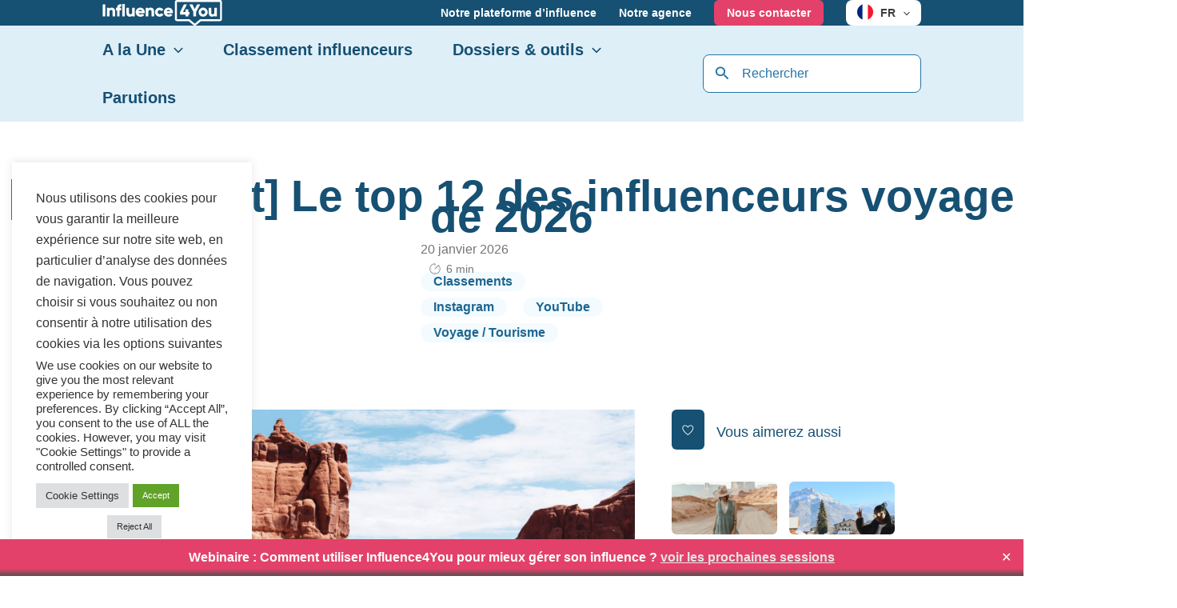

--- FILE ---
content_type: text/html; charset=UTF-8
request_url: https://blogfr.influence4you.com/top-influenceurs-voyage/
body_size: 56474
content:
<!DOCTYPE html>
<html lang="fr-FR">
<head>
<meta charset="UTF-8">
<meta name="viewport" content="width=device-width, initial-scale=1">
	<link rel="profile" href="https://gmpg.org/xfn/11"> 
	<script async type="text/javascript" src="https://blogfr.influence4you.com/wp-admin/admin-ajax.php?action=pll_xdata_check&#038;redirect=https%3A%2F%2Fblogfr.influence4you.com%2Ftop-influenceurs-voyage%2F&#038;nonce=a6988d29d5"></script><meta name='robots' content='index, follow, max-image-preview:large, max-snippet:-1, max-video-preview:-1' />
<link rel="alternate" href="https://blogfr.influence4you.com/top-influenceurs-voyage/" hreflang="fr" />
<link rel="alternate" href="https://blogen.influence4you.com/the-top-10-travel-influencers/" hreflang="en" />
<link rel="alternate" href="https://bloges.influence4you.com/top-12-de-influencers-de-viaje/" hreflang="es" />
<link rel="alternate" href="https://blogde.influence4you.com/die-top-12-der-travel-influencer-2022/" hreflang="de" />

	<!-- This site is optimized with the Yoast SEO plugin v26.8 - https://yoast.com/product/yoast-seo-wordpress/ -->
	<title>[classement] Le top 12 des influenceurs voyage de 2026 - Influence4You</title>
	<meta name="description" content="Ce sont les nouveaux explorateurs de l&#039;ère digitale, Influence4you vous présente les meilleurs influenceurs voyage de 2026." />
	<link rel="canonical" href="https://blogfr.influence4you.com/top-influenceurs-voyage/" />
	<meta property="og:locale" content="fr_FR" />
	<meta property="og:locale:alternate" content="en_US" />
	<meta property="og:locale:alternate" content="es_ES" />
	<meta property="og:locale:alternate" content="de_DE" />
	<meta property="og:type" content="article" />
	<meta property="og:title" content="[classement] Le top 12 des influenceurs voyage de 2026 - Influence4You" />
	<meta property="og:description" content="Ce sont les nouveaux explorateurs de l&#039;ère digitale, Influence4you vous présente les meilleurs influenceurs voyage de 2026." />
	<meta property="og:url" content="https://blogfr.influence4you.com/top-influenceurs-voyage/" />
	<meta property="og:site_name" content="Influence4You" />
	<meta property="article:published_time" content="2026-01-20T14:53:24+00:00" />
	<meta property="article:modified_time" content="2026-01-20T14:53:26+00:00" />
	<meta property="og:image" content="https://blog.influence4you.com/wp-content/uploads/2022/01/dino-reichmuth-A5rCN8626Ck-unsplash.jpg" />
	<meta property="og:image:width" content="2560" />
	<meta property="og:image:height" content="1810" />
	<meta property="og:image:type" content="image/jpeg" />
	<meta name="author" content="Stéphane Bouillet" />
	<meta name="twitter:card" content="summary_large_image" />
	<meta name="twitter:label1" content="Écrit par" />
	<meta name="twitter:data1" content="Stéphane Bouillet" />
	<meta name="twitter:label2" content="Durée de lecture estimée" />
	<meta name="twitter:data2" content="9 minutes" />
	<script type="application/ld+json" class="yoast-schema-graph">{"@context":"https://schema.org","@graph":[{"@type":"Article","@id":"https://blogfr.influence4you.com/top-influenceurs-voyage/#article","isPartOf":{"@id":"https://blogfr.influence4you.com/top-influenceurs-voyage/"},"author":{"name":"Stéphane Bouillet","@id":"https://blogfr.influence4you.com/#/schema/person/bb3d2eeb0725e935b555d5c21e9c7db7"},"headline":"[classement] Le top 12 des influenceurs voyage de 2026","datePublished":"2026-01-20T14:53:24+00:00","dateModified":"2026-01-20T14:53:26+00:00","mainEntityOfPage":{"@id":"https://blogfr.influence4you.com/top-influenceurs-voyage/"},"wordCount":1831,"publisher":{"@id":"https://blogfr.influence4you.com/#organization"},"image":{"@id":"https://blogfr.influence4you.com/top-influenceurs-voyage/#primaryimage"},"thumbnailUrl":"https://blogfr.influence4you.com/wp-content/uploads/2022/01/dino-reichmuth-A5rCN8626Ck-unsplash.jpg","inLanguage":"fr-FR"},{"@type":"WebPage","@id":"https://blogfr.influence4you.com/top-influenceurs-voyage/","url":"https://blogfr.influence4you.com/top-influenceurs-voyage/","name":"[classement] Le top 12 des influenceurs voyage de 2026 - Influence4You","isPartOf":{"@id":"https://blogfr.influence4you.com/#website"},"primaryImageOfPage":{"@id":"https://blogfr.influence4you.com/top-influenceurs-voyage/#primaryimage"},"image":{"@id":"https://blogfr.influence4you.com/top-influenceurs-voyage/#primaryimage"},"thumbnailUrl":"https://blogfr.influence4you.com/wp-content/uploads/2022/01/dino-reichmuth-A5rCN8626Ck-unsplash.jpg","datePublished":"2026-01-20T14:53:24+00:00","dateModified":"2026-01-20T14:53:26+00:00","description":"Ce sont les nouveaux explorateurs de l'ère digitale, Influence4you vous présente les meilleurs influenceurs voyage de 2026.","breadcrumb":{"@id":"https://blogfr.influence4you.com/top-influenceurs-voyage/#breadcrumb"},"inLanguage":"fr-FR","potentialAction":[{"@type":"ReadAction","target":["https://blogfr.influence4you.com/top-influenceurs-voyage/"]}]},{"@type":"ImageObject","inLanguage":"fr-FR","@id":"https://blogfr.influence4you.com/top-influenceurs-voyage/#primaryimage","url":"https://blogfr.influence4you.com/wp-content/uploads/2022/01/dino-reichmuth-A5rCN8626Ck-unsplash.jpg","contentUrl":"https://blogfr.influence4you.com/wp-content/uploads/2022/01/dino-reichmuth-A5rCN8626Ck-unsplash.jpg","width":2560,"height":1810},{"@type":"BreadcrumbList","@id":"https://blogfr.influence4you.com/top-influenceurs-voyage/#breadcrumb","itemListElement":[{"@type":"ListItem","position":1,"name":"Accueil","item":"https://blogfr.influence4you.com/"},{"@type":"ListItem","position":2,"name":"[classement] Le top 12 des influenceurs voyage de 2026"}]},{"@type":"WebSite","@id":"https://blogfr.influence4you.com/#website","url":"https://blogfr.influence4you.com/","name":"Influence4You","description":"","publisher":{"@id":"https://blogfr.influence4you.com/#organization"},"potentialAction":[{"@type":"SearchAction","target":{"@type":"EntryPoint","urlTemplate":"https://blogfr.influence4you.com/?s={search_term_string}"},"query-input":{"@type":"PropertyValueSpecification","valueRequired":true,"valueName":"search_term_string"}}],"inLanguage":"fr-FR"},{"@type":"Organization","@id":"https://blogfr.influence4you.com/#organization","name":"Influence4You","url":"https://blogfr.influence4you.com/","logo":{"@type":"ImageObject","inLanguage":"fr-FR","@id":"https://blogfr.influence4you.com/#/schema/logo/image/","url":"https://blogfr.influence4you.com/wp-content/uploads/2022/03/logo-i4y.png","contentUrl":"https://blogfr.influence4you.com/wp-content/uploads/2022/03/logo-i4y.png","width":547,"height":160,"caption":"Influence4You"},"image":{"@id":"https://blogfr.influence4you.com/#/schema/logo/image/"},"sameAs":["https://www.linkedin.com/company/influence4you-influence4brands/?originalSubdomain=fr","https://www.instagram.com/influence4you/"]},{"@type":"Person","@id":"https://blogfr.influence4you.com/#/schema/person/bb3d2eeb0725e935b555d5c21e9c7db7","name":"Stéphane Bouillet","image":{"@type":"ImageObject","inLanguage":"fr-FR","@id":"https://blogfr.influence4you.com/#/schema/person/image/","url":"https://secure.gravatar.com/avatar/99ca8103e06fdd4fa293b74adbfa2c32eb1895ac1020cfd505da9dd6c9398aad?s=96&d=mm&r=g","contentUrl":"https://secure.gravatar.com/avatar/99ca8103e06fdd4fa293b74adbfa2c32eb1895ac1020cfd505da9dd6c9398aad?s=96&d=mm&r=g","caption":"Stéphane Bouillet"},"description":"Diplômé d'HEC, Stéphane est le fondateur de Influence4You. Passionné de marketing, intervenant dans de nombreuses conférences, incubateurs ou ouvrages dédiés au marketing, n'hésitez pas à le suivre sur son profil Linkedin .","sameAs":["https://www.linkedin.com/in/stephane-bouillet/"]}]}</script>
	<!-- / Yoast SEO plugin. -->



<script>
dataLayer = [{"title":"[classement] Le top 12 des influenceurs voyage de 2026","author":"St\u00e9phane Bouillet","wordcount":1773,"logged_in":"false","page_id":1364,"post_date":"2026-01-20 15:53:24","post_type":"post"}];
</script>
<!-- Google Tag Manager -->
<script>(function(w,d,s,l,i){w[l]=w[l]||[];w[l].push({'gtm.start':
new Date().getTime(),event:'gtm.js'});var f=d.getElementsByTagName(s)[0],
j=d.createElement(s),dl=l!='dataLayer'?'&l='+l:'';j.async=true;j.src=
'https://www.googletagmanager.com/gtm.js?id='+i+dl;f.parentNode.insertBefore(j,f);
})(window,document,'script','dataLayer','GTM-TFP26BCP');</script>
<!-- End Google Tag Manager --><link rel='dns-prefetch' href='//js.hs-scripts.com' />
<link rel='dns-prefetch' href='//blog.influence4you.com' />
<link href='https://fonts.gstatic.com' crossorigin rel='preconnect' />
<link rel="preload" href="https://blogfr.influence4you.com/wp-content/plugins/bb-plugin/fonts/fontawesome/5.15.4/webfonts/fa-regular-400.woff2" as="font" type="font/woff2" crossorigin="anonymous">
<link rel="preload" href="https://blogfr.influence4you.com/wp-content/plugins/bb-plugin/fonts/fontawesome/5.15.4/webfonts/fa-brands-400.woff2" as="font" type="font/woff2" crossorigin="anonymous">
<style id='wp-img-auto-sizes-contain-inline-css'>
img:is([sizes=auto i],[sizes^="auto," i]){contain-intrinsic-size:3000px 1500px}
/*# sourceURL=wp-img-auto-sizes-contain-inline-css */
</style>
<style id='cf-frontend-style-inline-css'>
@font-face {
	font-family: 'Gilroy';
	font-weight: 400;
	font-display: swap;
	src: url('https://dev-blog.influence4you.com/wp-content/uploads/2022/03/Gilroy-Medium.woff2') format('woff2'),
		url('https://dev-blog.influence4you.com/wp-content/uploads/2022/03/Gilroy-Medium.woff') format('woff');
}
@font-face {
	font-family: 'Gilroy';
	font-weight: 700;
	font-display: swap;
	src: url('https://dev-blog.influence4you.com/wp-content/uploads/2022/03/Gilroy-Bold.woff2') format('woff2'),
		url('https://dev-blog.influence4you.com/wp-content/uploads/2022/03/Gilroy-Bold.woff') format('woff');
}
/*# sourceURL=cf-frontend-style-inline-css */
</style>
<link rel='stylesheet' id='astra-bb-builder-css' href='https://blogfr.influence4you.com/wp-content/themes/astra/assets/css/minified/compatibility/page-builder/bb-plugin.min.css?ver=4.11.11' media='all' />
<link rel='stylesheet' id='astra-theme-css-css' href='https://blogfr.influence4you.com/wp-content/themes/astra/assets/css/minified/main.min.css?ver=4.11.11' media='all' />
<style id='astra-theme-css-inline-css'>
.ast-no-sidebar .entry-content .alignfull {margin-left: calc( -50vw + 50%);margin-right: calc( -50vw + 50%);max-width: 100vw;width: 100vw;}.ast-no-sidebar .entry-content .alignwide {margin-left: calc(-41vw + 50%);margin-right: calc(-41vw + 50%);max-width: unset;width: unset;}.ast-no-sidebar .entry-content .alignfull .alignfull,.ast-no-sidebar .entry-content .alignfull .alignwide,.ast-no-sidebar .entry-content .alignwide .alignfull,.ast-no-sidebar .entry-content .alignwide .alignwide,.ast-no-sidebar .entry-content .wp-block-column .alignfull,.ast-no-sidebar .entry-content .wp-block-column .alignwide{width: 100%;margin-left: auto;margin-right: auto;}.wp-block-gallery,.blocks-gallery-grid {margin: 0;}.wp-block-separator {max-width: 100px;}.wp-block-separator.is-style-wide,.wp-block-separator.is-style-dots {max-width: none;}.entry-content .has-2-columns .wp-block-column:first-child {padding-right: 10px;}.entry-content .has-2-columns .wp-block-column:last-child {padding-left: 10px;}@media (max-width: 782px) {.entry-content .wp-block-columns .wp-block-column {flex-basis: 100%;}.entry-content .has-2-columns .wp-block-column:first-child {padding-right: 0;}.entry-content .has-2-columns .wp-block-column:last-child {padding-left: 0;}}body .entry-content .wp-block-latest-posts {margin-left: 0;}body .entry-content .wp-block-latest-posts li {list-style: none;}.ast-no-sidebar .ast-container .entry-content .wp-block-latest-posts {margin-left: 0;}.ast-header-break-point .entry-content .alignwide {margin-left: auto;margin-right: auto;}.entry-content .blocks-gallery-item img {margin-bottom: auto;}.wp-block-pullquote {border-top: 4px solid #555d66;border-bottom: 4px solid #555d66;color: #40464d;}:root{--ast-post-nav-space:0;--ast-container-default-xlg-padding:6.67em;--ast-container-default-lg-padding:5.67em;--ast-container-default-slg-padding:4.34em;--ast-container-default-md-padding:3.34em;--ast-container-default-sm-padding:6.67em;--ast-container-default-xs-padding:2.4em;--ast-container-default-xxs-padding:1.4em;--ast-code-block-background:#EEEEEE;--ast-comment-inputs-background:#FAFAFA;--ast-normal-container-width:1600px;--ast-narrow-container-width:750px;--ast-blog-title-font-weight:normal;--ast-blog-meta-weight:inherit;--ast-global-color-primary:var(--ast-global-color-5);--ast-global-color-secondary:var(--ast-global-color-4);--ast-global-color-alternate-background:var(--ast-global-color-7);--ast-global-color-subtle-background:var(--ast-global-color-6);--ast-bg-style-guide:#F8FAFC;--ast-shadow-style-guide:0px 0px 4px 0 #00000057;--ast-global-dark-bg-style:#fff;--ast-global-dark-lfs:#fbfbfb;--ast-widget-bg-color:#fafafa;--ast-wc-container-head-bg-color:#fbfbfb;--ast-title-layout-bg:#eeeeee;--ast-search-border-color:#e7e7e7;--ast-lifter-hover-bg:#e6e6e6;--ast-gallery-block-color:#000;--srfm-color-input-label:var(--ast-global-color-2);}html{font-size:100%;}a,.page-title{color:#222222;}a:hover,a:focus{color:var(--ast-global-color-1);}body,button,input,select,textarea,.ast-button,.ast-custom-button{font-family:Gilroy,Helvetica,Arial,sans-serif;font-weight:400;font-size:16px;font-size:1rem;line-height:var(--ast-body-line-height,1.65em);}blockquote{color:#000000;}h1,h2,h3,h4,h5,h6,.entry-content :where(h1,h2,h3,h4,h5,h6),.site-title,.site-title a{font-family:Gilroy,Helvetica,Arial,sans-serif;font-weight:700;}.ast-site-identity .site-title a{color:var(--ast-global-color-2);}.site-title{font-size:35px;font-size:2.1875rem;display:none;}header .custom-logo-link img{max-width:150px;width:150px;}.astra-logo-svg{width:150px;}.site-header .site-description{font-size:15px;font-size:0.9375rem;display:none;}.entry-title{font-size:26px;font-size:1.625rem;}.archive .ast-article-post .ast-article-inner,.blog .ast-article-post .ast-article-inner,.archive .ast-article-post .ast-article-inner:hover,.blog .ast-article-post .ast-article-inner:hover{overflow:hidden;}h1,.entry-content :where(h1){font-size:40px;font-size:2.5rem;font-weight:700;font-family:Gilroy,Helvetica,Arial,sans-serif;line-height:1.4em;}h2,.entry-content :where(h2){font-size:32px;font-size:2rem;font-weight:700;font-family:Gilroy,Helvetica,Arial,sans-serif;line-height:1.3em;}h3,.entry-content :where(h3){font-size:26px;font-size:1.625rem;font-weight:700;font-family:Gilroy,Helvetica,Arial,sans-serif;line-height:1.3em;}h4,.entry-content :where(h4){font-size:24px;font-size:1.5rem;line-height:1.2em;font-weight:700;font-family:Gilroy,Helvetica,Arial,sans-serif;}h5,.entry-content :where(h5){font-size:20px;font-size:1.25rem;line-height:1.2em;font-weight:700;font-family:Gilroy,Helvetica,Arial,sans-serif;}h6,.entry-content :where(h6){font-size:16px;font-size:1rem;line-height:1.25em;font-weight:700;font-family:Gilroy,Helvetica,Arial,sans-serif;}::selection{background-color:#165073;color:#ffffff;}body,h1,h2,h3,h4,h5,h6,.entry-title a,.entry-content :where(h1,h2,h3,h4,h5,h6){color:#222222;}.tagcloud a:hover,.tagcloud a:focus,.tagcloud a.current-item{color:#ffffff;border-color:#222222;background-color:#222222;}input:focus,input[type="text"]:focus,input[type="email"]:focus,input[type="url"]:focus,input[type="password"]:focus,input[type="reset"]:focus,input[type="search"]:focus,textarea:focus{border-color:#222222;}input[type="radio"]:checked,input[type=reset],input[type="checkbox"]:checked,input[type="checkbox"]:hover:checked,input[type="checkbox"]:focus:checked,input[type=range]::-webkit-slider-thumb{border-color:#222222;background-color:#222222;box-shadow:none;}.site-footer a:hover + .post-count,.site-footer a:focus + .post-count{background:#222222;border-color:#222222;}.single .nav-links .nav-previous,.single .nav-links .nav-next{color:#222222;}.entry-meta,.entry-meta *{line-height:1.45;color:#222222;}.entry-meta a:not(.ast-button):hover,.entry-meta a:not(.ast-button):hover *,.entry-meta a:not(.ast-button):focus,.entry-meta a:not(.ast-button):focus *,.page-links > .page-link,.page-links .page-link:hover,.post-navigation a:hover{color:var(--ast-global-color-1);}#cat option,.secondary .calendar_wrap thead a,.secondary .calendar_wrap thead a:visited{color:#222222;}.secondary .calendar_wrap #today,.ast-progress-val span{background:#222222;}.secondary a:hover + .post-count,.secondary a:focus + .post-count{background:#222222;border-color:#222222;}.calendar_wrap #today > a{color:#ffffff;}.page-links .page-link,.single .post-navigation a{color:#222222;}.ast-search-menu-icon .search-form button.search-submit{padding:0 4px;}.ast-search-menu-icon form.search-form{padding-right:0;}.ast-search-menu-icon.slide-search input.search-field{width:0;}.ast-header-search .ast-search-menu-icon.ast-dropdown-active .search-form,.ast-header-search .ast-search-menu-icon.ast-dropdown-active .search-field:focus{transition:all 0.2s;}.search-form input.search-field:focus{outline:none;}.astra-logo-svg:not(.sticky-custom-logo .astra-logo-svg,.transparent-custom-logo .astra-logo-svg,.advanced-header-logo .astra-logo-svg){height:78px;}.ast-archive-title{color:#165073;}.widget-title,.widget .wp-block-heading{font-size:22px;font-size:1.375rem;color:#165073;}.single .ast-author-details .author-title{color:var(--ast-global-color-1);}.ast-single-post .entry-content a,.ast-comment-content a:not(.ast-comment-edit-reply-wrap a){text-decoration:underline;}.ast-single-post .wp-block-button .wp-block-button__link,.ast-single-post .entry-content .uagb-tab a,.ast-single-post .entry-content .uagb-ifb-cta a,.ast-single-post .entry-content .wp-block-uagb-buttons a,.ast-single-post .entry-content .uabb-module-content a,.ast-single-post .entry-content .uagb-post-grid a,.ast-single-post .entry-content .uagb-timeline a,.ast-single-post .entry-content .uagb-toc__wrap a,.ast-single-post .entry-content .uagb-taxomony-box a,.entry-content .wp-block-latest-posts > li > a,.ast-single-post .entry-content .wp-block-file__button,a.ast-post-filter-single,.ast-single-post .wp-block-buttons .wp-block-button.is-style-outline .wp-block-button__link,.ast-single-post .ast-comment-content .comment-reply-link,.ast-single-post .ast-comment-content .comment-edit-link{text-decoration:none;}.ast-search-menu-icon.slide-search a:focus-visible:focus-visible,.astra-search-icon:focus-visible,#close:focus-visible,a:focus-visible,.ast-menu-toggle:focus-visible,.site .skip-link:focus-visible,.wp-block-loginout input:focus-visible,.wp-block-search.wp-block-search__button-inside .wp-block-search__inside-wrapper,.ast-header-navigation-arrow:focus-visible,.ast-orders-table__row .ast-orders-table__cell:focus-visible,a#ast-apply-coupon:focus-visible,#ast-apply-coupon:focus-visible,#close:focus-visible,.button.search-submit:focus-visible,#search_submit:focus,.normal-search:focus-visible,.ast-header-account-wrap:focus-visible,.astra-cart-drawer-close:focus,.ast-single-variation:focus,.ast-button:focus{outline-style:dotted;outline-color:inherit;outline-width:thin;}input:focus,input[type="text"]:focus,input[type="email"]:focus,input[type="url"]:focus,input[type="password"]:focus,input[type="reset"]:focus,input[type="search"]:focus,input[type="number"]:focus,textarea:focus,.wp-block-search__input:focus,[data-section="section-header-mobile-trigger"] .ast-button-wrap .ast-mobile-menu-trigger-minimal:focus,.ast-mobile-popup-drawer.active .menu-toggle-close:focus,#ast-scroll-top:focus,#coupon_code:focus,#ast-coupon-code:focus{border-style:dotted;border-color:inherit;border-width:thin;}input{outline:none;}.ast-logo-title-inline .site-logo-img{padding-right:1em;}.site-logo-img img{ transition:all 0.2s linear;}body .ast-oembed-container *{position:absolute;top:0;width:100%;height:100%;left:0;}body .wp-block-embed-pocket-casts .ast-oembed-container *{position:unset;}.ast-single-post-featured-section + article {margin-top: 2em;}.site-content .ast-single-post-featured-section img {width: 100%;overflow: hidden;object-fit: cover;}.site > .ast-single-related-posts-container {margin-top: 0;}@media (min-width: 922px) {.ast-desktop .ast-container--narrow {max-width: var(--ast-narrow-container-width);margin: 0 auto;}}.ast-page-builder-template .hentry {margin: 0;}.ast-page-builder-template .site-content > .ast-container {max-width: 100%;padding: 0;}.ast-page-builder-template .site .site-content #primary {padding: 0;margin: 0;}.ast-page-builder-template .no-results {text-align: center;margin: 4em auto;}.ast-page-builder-template .ast-pagination {padding: 2em;}.ast-page-builder-template .entry-header.ast-no-title.ast-no-thumbnail {margin-top: 0;}.ast-page-builder-template .entry-header.ast-header-without-markup {margin-top: 0;margin-bottom: 0;}.ast-page-builder-template .entry-header.ast-no-title.ast-no-meta {margin-bottom: 0;}.ast-page-builder-template.single .post-navigation {padding-bottom: 2em;}.ast-page-builder-template.single-post .site-content > .ast-container {max-width: 100%;}.ast-page-builder-template .entry-header {margin-top: 4em;margin-left: auto;margin-right: auto;padding-left: 20px;padding-right: 20px;}.single.ast-page-builder-template .entry-header {padding-left: 20px;padding-right: 20px;}.ast-page-builder-template .ast-archive-description {margin: 4em auto 0;padding-left: 20px;padding-right: 20px;}@media (max-width:921.9px){#ast-desktop-header{display:none;}}@media (min-width:922px){#ast-mobile-header{display:none;}}@media( max-width: 420px ) {.single .nav-links .nav-previous,.single .nav-links .nav-next {width: 100%;text-align: center;}}.wp-block-buttons.aligncenter{justify-content:center;}@media (max-width:921px){.ast-theme-transparent-header #primary,.ast-theme-transparent-header #secondary{padding:0;}}@media (max-width:921px){.ast-plain-container.ast-no-sidebar #primary{padding:0;}}.ast-plain-container.ast-no-sidebar #primary{margin-top:0;margin-bottom:0;}@media (min-width:1200px){.wp-block-group .has-background{padding:20px;}}@media (min-width:1200px){.ast-page-builder-template.ast-no-sidebar .entry-content .wp-block-cover.alignwide,.ast-page-builder-template.ast-no-sidebar .entry-content .wp-block-cover.alignfull{padding-right:0;padding-left:0;}}@media (min-width:1200px){.wp-block-cover-image.alignwide .wp-block-cover__inner-container,.wp-block-cover.alignwide .wp-block-cover__inner-container,.wp-block-cover-image.alignfull .wp-block-cover__inner-container,.wp-block-cover.alignfull .wp-block-cover__inner-container{width:100%;}}.wp-block-columns{margin-bottom:unset;}.wp-block-image.size-full{margin:2rem 0;}.wp-block-separator.has-background{padding:0;}.wp-block-gallery{margin-bottom:1.6em;}.wp-block-group{padding-top:4em;padding-bottom:4em;}.wp-block-group__inner-container .wp-block-columns:last-child,.wp-block-group__inner-container :last-child,.wp-block-table table{margin-bottom:0;}.blocks-gallery-grid{width:100%;}.wp-block-navigation-link__content{padding:5px 0;}.wp-block-group .wp-block-group .has-text-align-center,.wp-block-group .wp-block-column .has-text-align-center{max-width:100%;}.has-text-align-center{margin:0 auto;}@media (max-width:1200px){.wp-block-group{padding:3em;}.wp-block-group .wp-block-group{padding:1.5em;}.wp-block-columns,.wp-block-column{margin:1rem 0;}}@media (min-width:921px){.wp-block-columns .wp-block-group{padding:2em;}}@media (max-width:544px){.wp-block-cover-image .wp-block-cover__inner-container,.wp-block-cover .wp-block-cover__inner-container{width:unset;}.wp-block-cover,.wp-block-cover-image{padding:2em 0;}.wp-block-group,.wp-block-cover{padding:2em;}.wp-block-media-text__media img,.wp-block-media-text__media video{width:unset;max-width:100%;}.wp-block-media-text.has-background .wp-block-media-text__content{padding:1em;}}.wp-block-image.aligncenter{margin-left:auto;margin-right:auto;}.wp-block-table.aligncenter{margin-left:auto;margin-right:auto;}@media (min-width:544px){.entry-content .wp-block-media-text.has-media-on-the-right .wp-block-media-text__content{padding:0 8% 0 0;}.entry-content .wp-block-media-text .wp-block-media-text__content{padding:0 0 0 8%;}.ast-plain-container .site-content .entry-content .has-custom-content-position.is-position-bottom-left > *,.ast-plain-container .site-content .entry-content .has-custom-content-position.is-position-bottom-right > *,.ast-plain-container .site-content .entry-content .has-custom-content-position.is-position-top-left > *,.ast-plain-container .site-content .entry-content .has-custom-content-position.is-position-top-right > *,.ast-plain-container .site-content .entry-content .has-custom-content-position.is-position-center-right > *,.ast-plain-container .site-content .entry-content .has-custom-content-position.is-position-center-left > *{margin:0;}}@media (max-width:544px){.entry-content .wp-block-media-text .wp-block-media-text__content{padding:8% 0;}.wp-block-media-text .wp-block-media-text__media img{width:auto;max-width:100%;}}.wp-block-button.is-style-outline .wp-block-button__link{border-color:#165073;}div.wp-block-button.is-style-outline > .wp-block-button__link:not(.has-text-color),div.wp-block-button.wp-block-button__link.is-style-outline:not(.has-text-color){color:#165073;}.wp-block-button.is-style-outline .wp-block-button__link:hover,.wp-block-buttons .wp-block-button.is-style-outline .wp-block-button__link:focus,.wp-block-buttons .wp-block-button.is-style-outline > .wp-block-button__link:not(.has-text-color):hover,.wp-block-buttons .wp-block-button.wp-block-button__link.is-style-outline:not(.has-text-color):hover{color:#000000;background-color:var(--ast-global-color-1);border-color:var(--ast-global-color-1);}.post-page-numbers.current .page-link,.ast-pagination .page-numbers.current{color:#ffffff;border-color:#165073;background-color:#165073;}@media (min-width:544px){.entry-content > .alignleft{margin-right:20px;}.entry-content > .alignright{margin-left:20px;}}.wp-block-button.is-style-outline .wp-block-button__link.wp-element-button,.ast-outline-button{border-color:#165073;font-family:inherit;font-weight:inherit;line-height:1em;}.wp-block-buttons .wp-block-button.is-style-outline > .wp-block-button__link:not(.has-text-color),.wp-block-buttons .wp-block-button.wp-block-button__link.is-style-outline:not(.has-text-color),.ast-outline-button{color:#165073;}.wp-block-button.is-style-outline .wp-block-button__link:hover,.wp-block-buttons .wp-block-button.is-style-outline .wp-block-button__link:focus,.wp-block-buttons .wp-block-button.is-style-outline > .wp-block-button__link:not(.has-text-color):hover,.wp-block-buttons .wp-block-button.wp-block-button__link.is-style-outline:not(.has-text-color):hover,.ast-outline-button:hover,.ast-outline-button:focus,.wp-block-uagb-buttons-child .uagb-buttons-repeater.ast-outline-button:hover,.wp-block-uagb-buttons-child .uagb-buttons-repeater.ast-outline-button:focus{color:#000000;background-color:var(--ast-global-color-1);border-color:var(--ast-global-color-1);}.wp-block-button .wp-block-button__link.wp-element-button.is-style-outline:not(.has-background),.wp-block-button.is-style-outline>.wp-block-button__link.wp-element-button:not(.has-background),.ast-outline-button{background-color:transparent;}.entry-content[data-ast-blocks-layout] > figure{margin-bottom:1em;}h1.widget-title{font-weight:700;}h2.widget-title{font-weight:700;}h3.widget-title{font-weight:700;}@media (max-width:921px){.ast-separate-container #primary,.ast-separate-container #secondary{padding:1.5em 0;}#primary,#secondary{padding:1.5em 0;margin:0;}.ast-left-sidebar #content > .ast-container{display:flex;flex-direction:column-reverse;width:100%;}.ast-separate-container .ast-article-post,.ast-separate-container .ast-article-single{padding:1.5em 2.14em;}.ast-author-box img.avatar{margin:20px 0 0 0;}}@media (min-width:922px){.ast-separate-container.ast-right-sidebar #primary,.ast-separate-container.ast-left-sidebar #primary{border:0;}.search-no-results.ast-separate-container #primary{margin-bottom:4em;}}.wp-block-button .wp-block-button__link{color:#ffffff;}.wp-block-button .wp-block-button__link:hover,.wp-block-button .wp-block-button__link:focus{color:#000000;background-color:var(--ast-global-color-1);border-color:var(--ast-global-color-1);}.wp-block-button .wp-block-button__link{border-color:#165073;background-color:#165073;color:#ffffff;font-family:inherit;font-weight:inherit;line-height:1em;padding-top:15px;padding-right:30px;padding-bottom:15px;padding-left:30px;}@media (max-width:921px){.wp-block-button .wp-block-button__link{padding-top:14px;padding-right:28px;padding-bottom:14px;padding-left:28px;}}@media (max-width:544px){.wp-block-button .wp-block-button__link{padding-top:12px;padding-right:24px;padding-bottom:12px;padding-left:24px;}}.menu-toggle,button,.ast-button,.ast-custom-button,.button,input#submit,input[type="button"],input[type="submit"],input[type="reset"],form[CLASS*="wp-block-search__"].wp-block-search .wp-block-search__inside-wrapper .wp-block-search__button,body .wp-block-file .wp-block-file__button{border-style:solid;border-top-width:0;border-right-width:0;border-left-width:0;border-bottom-width:0;color:#ffffff;border-color:#165073;background-color:#165073;padding-top:15px;padding-right:30px;padding-bottom:15px;padding-left:30px;font-family:inherit;font-weight:inherit;line-height:1em;}button:focus,.menu-toggle:hover,button:hover,.ast-button:hover,.ast-custom-button:hover .button:hover,.ast-custom-button:hover ,input[type=reset]:hover,input[type=reset]:focus,input#submit:hover,input#submit:focus,input[type="button"]:hover,input[type="button"]:focus,input[type="submit"]:hover,input[type="submit"]:focus,form[CLASS*="wp-block-search__"].wp-block-search .wp-block-search__inside-wrapper .wp-block-search__button:hover,form[CLASS*="wp-block-search__"].wp-block-search .wp-block-search__inside-wrapper .wp-block-search__button:focus,body .wp-block-file .wp-block-file__button:hover,body .wp-block-file .wp-block-file__button:focus{color:#000000;background-color:var(--ast-global-color-1);border-color:var(--ast-global-color-1);}@media (max-width:921px){.menu-toggle,button,.ast-button,.ast-custom-button,.button,input#submit,input[type="button"],input[type="submit"],input[type="reset"],form[CLASS*="wp-block-search__"].wp-block-search .wp-block-search__inside-wrapper .wp-block-search__button,body .wp-block-file .wp-block-file__button{padding-top:14px;padding-right:28px;padding-bottom:14px;padding-left:28px;}}@media (max-width:544px){.menu-toggle,button,.ast-button,.ast-custom-button,.button,input#submit,input[type="button"],input[type="submit"],input[type="reset"],form[CLASS*="wp-block-search__"].wp-block-search .wp-block-search__inside-wrapper .wp-block-search__button,body .wp-block-file .wp-block-file__button{padding-top:12px;padding-right:24px;padding-bottom:12px;padding-left:24px;}}@media (max-width:921px){.ast-mobile-header-stack .main-header-bar .ast-search-menu-icon{display:inline-block;}.ast-header-break-point.ast-header-custom-item-outside .ast-mobile-header-stack .main-header-bar .ast-search-icon{margin:0;}.ast-comment-avatar-wrap img{max-width:2.5em;}.ast-comment-meta{padding:0 1.8888em 1.3333em;}.ast-separate-container .ast-comment-list li.depth-1{padding:1.5em 2.14em;}.ast-separate-container .comment-respond{padding:2em 2.14em;}}@media (min-width:544px){.ast-container{max-width:100%;}}@media (max-width:544px){.ast-separate-container .ast-article-post,.ast-separate-container .ast-article-single,.ast-separate-container .comments-title,.ast-separate-container .ast-archive-description{padding:1.5em 1em;}.ast-separate-container #content .ast-container{padding-left:0.54em;padding-right:0.54em;}.ast-separate-container .ast-comment-list .bypostauthor{padding:.5em;}.ast-search-menu-icon.ast-dropdown-active .search-field{width:170px;}}@media (max-width:921px){.ast-header-break-point .ast-search-menu-icon.slide-search .search-form{right:0;}.ast-header-break-point .ast-mobile-header-stack .ast-search-menu-icon.slide-search .search-form{right:-1em;}} #ast-mobile-header .ast-site-header-cart-li a{pointer-events:none;}@media (min-width:545px){.ast-page-builder-template .comments-area,.single.ast-page-builder-template .entry-header,.single.ast-page-builder-template .post-navigation,.single.ast-page-builder-template .ast-single-related-posts-container{max-width:1640px;margin-left:auto;margin-right:auto;}}body,.ast-separate-container{background-color:var(--ast-global-color-5);background-image:none;}.entry-content > .wp-block-group,.entry-content > .wp-block-media-text,.entry-content > .wp-block-cover,.entry-content > .wp-block-columns{max-width:58em;width:calc(100% - 4em);margin-left:auto;margin-right:auto;}.entry-content [class*="__inner-container"] > .alignfull{max-width:100%;margin-left:0;margin-right:0;}.entry-content [class*="__inner-container"] > *:not(.alignwide):not(.alignfull):not(.alignleft):not(.alignright){margin-left:auto;margin-right:auto;}.entry-content [class*="__inner-container"] > *:not(.alignwide):not(p):not(.alignfull):not(.alignleft):not(.alignright):not(.is-style-wide):not(iframe){max-width:50rem;width:100%;}@media (min-width:921px){.entry-content > .wp-block-group.alignwide.has-background,.entry-content > .wp-block-group.alignfull.has-background,.entry-content > .wp-block-cover.alignwide,.entry-content > .wp-block-cover.alignfull,.entry-content > .wp-block-columns.has-background.alignwide,.entry-content > .wp-block-columns.has-background.alignfull{margin-top:0;margin-bottom:0;padding:6em 4em;}.entry-content > .wp-block-columns.has-background{margin-bottom:0;}}@media (min-width:1200px){.entry-content .alignfull p{max-width:1600px;}.entry-content .alignfull{max-width:100%;width:100%;}.ast-page-builder-template .entry-content .alignwide,.entry-content [class*="__inner-container"] > .alignwide{max-width:1600px;margin-left:0;margin-right:0;}.entry-content .alignfull [class*="__inner-container"] > .alignwide{max-width:80rem;}}@media (min-width:545px){.site-main .entry-content > .alignwide{margin:0 auto;}.wp-block-group.has-background,.entry-content > .wp-block-cover,.entry-content > .wp-block-columns.has-background{padding:4em;margin-top:0;margin-bottom:0;}.entry-content .wp-block-media-text.alignfull .wp-block-media-text__content,.entry-content .wp-block-media-text.has-background .wp-block-media-text__content{padding:0 8%;}}@media (max-width:921px){.site-title{display:none;}.site-header .site-description{display:none;}h1,.entry-content :where(h1){font-size:30px;}h2,.entry-content :where(h2){font-size:25px;}h3,.entry-content :where(h3){font-size:20px;}}@media (max-width:544px){.widget-title{font-size:22px;font-size:1.375rem;}body,button,input,select,textarea,.ast-button,.ast-custom-button{font-size:16px;font-size:1rem;}#secondary,#secondary button,#secondary input,#secondary select,#secondary textarea{font-size:16px;font-size:1rem;}.site-title{display:none;}.site-header .site-description{display:none;}h1,.entry-content :where(h1){font-size:30px;}h2,.entry-content :where(h2){font-size:25px;}h3,.entry-content :where(h3){font-size:20px;}}@media (max-width:921px){html{font-size:91.2%;}}@media (max-width:544px){html{font-size:100%;}}@media (min-width:922px){.ast-container{max-width:1640px;}}@media (min-width:922px){.site-content .ast-container{display:flex;}}@media (max-width:921px){.site-content .ast-container{flex-direction:column;}}@media (min-width:922px){.main-header-menu .sub-menu .menu-item.ast-left-align-sub-menu:hover > .sub-menu,.main-header-menu .sub-menu .menu-item.ast-left-align-sub-menu.focus > .sub-menu{margin-left:-0px;}}.site .comments-area{padding-bottom:3em;}.footer-widget-area[data-section^="section-fb-html-"] .ast-builder-html-element{text-align:center;}.wp-block-search {margin-bottom: 20px;}.wp-block-site-tagline {margin-top: 20px;}form.wp-block-search .wp-block-search__input,.wp-block-search.wp-block-search__button-inside .wp-block-search__inside-wrapper {border-color: #eaeaea;background: #fafafa;}.wp-block-search.wp-block-search__button-inside .wp-block-search__inside-wrapper .wp-block-search__input:focus,.wp-block-loginout input:focus {outline: thin dotted;}.wp-block-loginout input:focus {border-color: transparent;} form.wp-block-search .wp-block-search__inside-wrapper .wp-block-search__input {padding: 12px;}form.wp-block-search .wp-block-search__button svg {fill: currentColor;width: 20px;height: 20px;}.wp-block-loginout p label {display: block;}.wp-block-loginout p:not(.login-remember):not(.login-submit) input {width: 100%;}.wp-block-loginout .login-remember input {width: 1.1rem;height: 1.1rem;margin: 0 5px 4px 0;vertical-align: middle;}.wp-block-file {display: flex;align-items: center;flex-wrap: wrap;justify-content: space-between;}.wp-block-pullquote {border: none;}.wp-block-pullquote blockquote::before {content: "\201D";font-family: "Helvetica",sans-serif;display: flex;transform: rotate( 180deg );font-size: 6rem;font-style: normal;line-height: 1;font-weight: bold;align-items: center;justify-content: center;}.has-text-align-right > blockquote::before {justify-content: flex-start;}.has-text-align-left > blockquote::before {justify-content: flex-end;}figure.wp-block-pullquote.is-style-solid-color blockquote {max-width: 100%;text-align: inherit;}blockquote {padding: 0 1.2em 1.2em;}.wp-block-button__link {border: 2px solid currentColor;}body .wp-block-file .wp-block-file__button {text-decoration: none;}ul.wp-block-categories-list.wp-block-categories,ul.wp-block-archives-list.wp-block-archives {list-style-type: none;}ul,ol {margin-left: 20px;}figure.alignright figcaption {text-align: right;}:root .has-ast-global-color-0-color{color:var(--ast-global-color-0);}:root .has-ast-global-color-0-background-color{background-color:var(--ast-global-color-0);}:root .wp-block-button .has-ast-global-color-0-color{color:var(--ast-global-color-0);}:root .wp-block-button .has-ast-global-color-0-background-color{background-color:var(--ast-global-color-0);}:root .has-ast-global-color-1-color{color:var(--ast-global-color-1);}:root .has-ast-global-color-1-background-color{background-color:var(--ast-global-color-1);}:root .wp-block-button .has-ast-global-color-1-color{color:var(--ast-global-color-1);}:root .wp-block-button .has-ast-global-color-1-background-color{background-color:var(--ast-global-color-1);}:root .has-ast-global-color-2-color{color:var(--ast-global-color-2);}:root .has-ast-global-color-2-background-color{background-color:var(--ast-global-color-2);}:root .wp-block-button .has-ast-global-color-2-color{color:var(--ast-global-color-2);}:root .wp-block-button .has-ast-global-color-2-background-color{background-color:var(--ast-global-color-2);}:root .has-ast-global-color-3-color{color:var(--ast-global-color-3);}:root .has-ast-global-color-3-background-color{background-color:var(--ast-global-color-3);}:root .wp-block-button .has-ast-global-color-3-color{color:var(--ast-global-color-3);}:root .wp-block-button .has-ast-global-color-3-background-color{background-color:var(--ast-global-color-3);}:root .has-ast-global-color-4-color{color:var(--ast-global-color-4);}:root .has-ast-global-color-4-background-color{background-color:var(--ast-global-color-4);}:root .wp-block-button .has-ast-global-color-4-color{color:var(--ast-global-color-4);}:root .wp-block-button .has-ast-global-color-4-background-color{background-color:var(--ast-global-color-4);}:root .has-ast-global-color-5-color{color:var(--ast-global-color-5);}:root .has-ast-global-color-5-background-color{background-color:var(--ast-global-color-5);}:root .wp-block-button .has-ast-global-color-5-color{color:var(--ast-global-color-5);}:root .wp-block-button .has-ast-global-color-5-background-color{background-color:var(--ast-global-color-5);}:root .has-ast-global-color-6-color{color:var(--ast-global-color-6);}:root .has-ast-global-color-6-background-color{background-color:var(--ast-global-color-6);}:root .wp-block-button .has-ast-global-color-6-color{color:var(--ast-global-color-6);}:root .wp-block-button .has-ast-global-color-6-background-color{background-color:var(--ast-global-color-6);}:root .has-ast-global-color-7-color{color:var(--ast-global-color-7);}:root .has-ast-global-color-7-background-color{background-color:var(--ast-global-color-7);}:root .wp-block-button .has-ast-global-color-7-color{color:var(--ast-global-color-7);}:root .wp-block-button .has-ast-global-color-7-background-color{background-color:var(--ast-global-color-7);}:root .has-ast-global-color-8-color{color:var(--ast-global-color-8);}:root .has-ast-global-color-8-background-color{background-color:var(--ast-global-color-8);}:root .wp-block-button .has-ast-global-color-8-color{color:var(--ast-global-color-8);}:root .wp-block-button .has-ast-global-color-8-background-color{background-color:var(--ast-global-color-8);}:root{--ast-global-color-0:#165073;--ast-global-color-1:#dfeff8;--ast-global-color-2:#e3416a;--ast-global-color-3:#dfa000;--ast-global-color-4:#b2153c;--ast-global-color-5:#FFFFFF;--ast-global-color-6:#f4f4f4;--ast-global-color-7:#424242;--ast-global-color-8:#000000;}:root {--ast-border-color : #dddddd;}.ast-single-entry-banner {-js-display: flex;display: flex;flex-direction: column;justify-content: center;text-align: center;position: relative;background: var(--ast-title-layout-bg);}.ast-single-entry-banner[data-banner-layout="layout-1"] {max-width: 1600px;background: inherit;padding: 20px 0;}.ast-single-entry-banner[data-banner-width-type="custom"] {margin: 0 auto;width: 100%;}.ast-single-entry-banner + .site-content .entry-header {margin-bottom: 0;}.site .ast-author-avatar {--ast-author-avatar-size: ;}a.ast-underline-text {text-decoration: underline;}.ast-container > .ast-terms-link {position: relative;display: block;}a.ast-button.ast-badge-tax {padding: 4px 8px;border-radius: 3px;font-size: inherit;}header.entry-header{text-align:left;}header.entry-header > *:not(:last-child){margin-bottom:10px;}@media (max-width:921px){header.entry-header{text-align:left;}}@media (max-width:544px){header.entry-header{text-align:left;}}.ast-archive-entry-banner {-js-display: flex;display: flex;flex-direction: column;justify-content: center;text-align: center;position: relative;background: var(--ast-title-layout-bg);}.ast-archive-entry-banner[data-banner-width-type="custom"] {margin: 0 auto;width: 100%;}.ast-archive-entry-banner[data-banner-layout="layout-1"] {background: inherit;padding: 20px 0;text-align: left;}body.archive .ast-archive-description{max-width:1600px;width:100%;text-align:left;padding-top:3em;padding-right:3em;padding-bottom:3em;padding-left:3em;}body.archive .ast-archive-description .ast-archive-title,body.archive .ast-archive-description .ast-archive-title *{font-size:40px;font-size:2.5rem;}body.archive .ast-archive-description > *:not(:last-child){margin-bottom:10px;}@media (max-width:921px){body.archive .ast-archive-description{text-align:left;}}@media (max-width:544px){body.archive .ast-archive-description{text-align:left;}}.ast-breadcrumbs .trail-browse,.ast-breadcrumbs .trail-items,.ast-breadcrumbs .trail-items li{display:inline-block;margin:0;padding:0;border:none;background:inherit;text-indent:0;text-decoration:none;}.ast-breadcrumbs .trail-browse{font-size:inherit;font-style:inherit;font-weight:inherit;color:inherit;}.ast-breadcrumbs .trail-items{list-style:none;}.trail-items li::after{padding:0 0.3em;content:"\00bb";}.trail-items li:last-of-type::after{display:none;}h1,h2,h3,h4,h5,h6,.entry-content :where(h1,h2,h3,h4,h5,h6){color:#165073;}.entry-title a{color:#165073;}@media (max-width:921px){.ast-builder-grid-row-container.ast-builder-grid-row-tablet-3-firstrow .ast-builder-grid-row > *:first-child,.ast-builder-grid-row-container.ast-builder-grid-row-tablet-3-lastrow .ast-builder-grid-row > *:last-child{grid-column:1 / -1;}}@media (max-width:544px){.ast-builder-grid-row-container.ast-builder-grid-row-mobile-3-firstrow .ast-builder-grid-row > *:first-child,.ast-builder-grid-row-container.ast-builder-grid-row-mobile-3-lastrow .ast-builder-grid-row > *:last-child{grid-column:1 / -1;}}.ast-builder-layout-element .ast-site-identity{margin-top:0px;margin-bottom:0px;}.ast-builder-layout-element[data-section="title_tagline"]{display:flex;}@media (max-width:921px){.ast-header-break-point .ast-builder-layout-element[data-section="title_tagline"]{display:flex;}}@media (max-width:544px){.ast-header-break-point .ast-builder-layout-element[data-section="title_tagline"]{display:flex;}}.ast-builder-menu-1{font-family:inherit;font-weight:700;}.ast-builder-menu-1 .menu-item > .menu-link{font-size:0.875em;color:var(--ast-global-color-5);}.ast-builder-menu-1 .menu-item > .ast-menu-toggle{color:var(--ast-global-color-5);}.ast-builder-menu-1 .menu-item:hover > .menu-link,.ast-builder-menu-1 .inline-on-mobile .menu-item:hover > .ast-menu-toggle{color:var(--ast-global-color-5);}.ast-builder-menu-1 .menu-item:hover > .ast-menu-toggle{color:var(--ast-global-color-5);}.ast-builder-menu-1 .menu-item.current-menu-item > .menu-link,.ast-builder-menu-1 .inline-on-mobile .menu-item.current-menu-item > .ast-menu-toggle,.ast-builder-menu-1 .current-menu-ancestor > .menu-link{color:var(--ast-global-color-5);}.ast-builder-menu-1 .menu-item.current-menu-item > .ast-menu-toggle{color:var(--ast-global-color-5);}.ast-builder-menu-1 .sub-menu,.ast-builder-menu-1 .inline-on-mobile .sub-menu{border-top-width:0px;border-bottom-width:0px;border-right-width:0px;border-left-width:0px;border-color:#165073;border-style:solid;}.ast-builder-menu-1 .sub-menu .sub-menu{top:0px;}.ast-builder-menu-1 .main-header-menu > .menu-item > .sub-menu,.ast-builder-menu-1 .main-header-menu > .menu-item > .astra-full-megamenu-wrapper{margin-top:0px;}.ast-desktop .ast-builder-menu-1 .main-header-menu > .menu-item > .sub-menu:before,.ast-desktop .ast-builder-menu-1 .main-header-menu > .menu-item > .astra-full-megamenu-wrapper:before{height:calc( 0px + 0px + 5px );}.ast-desktop .ast-builder-menu-1 .menu-item .sub-menu .menu-link{border-style:none;}@media (max-width:921px){.ast-header-break-point .ast-builder-menu-1 .menu-item.menu-item-has-children > .ast-menu-toggle{top:0;}.ast-builder-menu-1 .inline-on-mobile .menu-item.menu-item-has-children > .ast-menu-toggle{right:-15px;}.ast-builder-menu-1 .menu-item-has-children > .menu-link:after{content:unset;}.ast-builder-menu-1 .main-header-menu > .menu-item > .sub-menu,.ast-builder-menu-1 .main-header-menu > .menu-item > .astra-full-megamenu-wrapper{margin-top:0;}}@media (max-width:544px){.ast-header-break-point .ast-builder-menu-1 .menu-item.menu-item-has-children > .ast-menu-toggle{top:0;}.ast-builder-menu-1 .main-header-menu > .menu-item > .sub-menu,.ast-builder-menu-1 .main-header-menu > .menu-item > .astra-full-megamenu-wrapper{margin-top:0;}}.ast-builder-menu-1{display:flex;}@media (max-width:921px){.ast-header-break-point .ast-builder-menu-1{display:flex;}}@media (max-width:544px){.ast-header-break-point .ast-builder-menu-1{display:flex;}}.ast-builder-menu-2{font-family:inherit;font-weight:700;}.ast-builder-menu-2 .menu-item > .menu-link{font-size:1.25em;color:#165073;padding-left:0em;padding-right:4em;}.ast-builder-menu-2 .menu-item > .ast-menu-toggle{color:#165073;}.ast-builder-menu-2 .menu-item:hover > .menu-link,.ast-builder-menu-2 .inline-on-mobile .menu-item:hover > .ast-menu-toggle{color:var(--ast-global-color-2);}.ast-builder-menu-2 .menu-item:hover > .ast-menu-toggle{color:var(--ast-global-color-2);}.ast-builder-menu-2 .menu-item.current-menu-item > .menu-link,.ast-builder-menu-2 .inline-on-mobile .menu-item.current-menu-item > .ast-menu-toggle,.ast-builder-menu-2 .current-menu-ancestor > .menu-link{color:var(--ast-global-color-2);}.ast-builder-menu-2 .menu-item.current-menu-item > .ast-menu-toggle{color:var(--ast-global-color-2);}.ast-builder-menu-2 .sub-menu,.ast-builder-menu-2 .inline-on-mobile .sub-menu{border-top-width:0px;border-bottom-width:0px;border-right-width:0px;border-left-width:0px;border-color:#165073;border-style:solid;}.ast-builder-menu-2 .sub-menu .sub-menu{top:0px;}.ast-builder-menu-2 .main-header-menu > .menu-item > .sub-menu,.ast-builder-menu-2 .main-header-menu > .menu-item > .astra-full-megamenu-wrapper{margin-top:0px;}.ast-desktop .ast-builder-menu-2 .main-header-menu > .menu-item > .sub-menu:before,.ast-desktop .ast-builder-menu-2 .main-header-menu > .menu-item > .astra-full-megamenu-wrapper:before{height:calc( 0px + 0px + 5px );}.ast-builder-menu-2 .menu-item.menu-item-has-children > .ast-menu-toggle{right:calc( 4em - 0.907em );}.ast-desktop .ast-builder-menu-2 .menu-item .sub-menu .menu-link{border-style:none;}@media (max-width:921px){.ast-header-break-point .ast-builder-menu-2 .menu-item.menu-item-has-children > .ast-menu-toggle{top:0;}.ast-builder-menu-2 .inline-on-mobile .menu-item.menu-item-has-children > .ast-menu-toggle{right:-15px;}.ast-builder-menu-2 .menu-item-has-children > .menu-link:after{content:unset;}.ast-builder-menu-2 .main-header-menu > .menu-item > .sub-menu,.ast-builder-menu-2 .main-header-menu > .menu-item > .astra-full-megamenu-wrapper{margin-top:0;}}@media (max-width:544px){.ast-header-break-point .ast-builder-menu-2 .menu-item.menu-item-has-children > .ast-menu-toggle{top:0;}.ast-builder-menu-2 .main-header-menu > .menu-item > .sub-menu,.ast-builder-menu-2 .main-header-menu > .menu-item > .astra-full-megamenu-wrapper{margin-top:0;}}.ast-builder-menu-2{display:flex;}@media (max-width:921px){.ast-header-break-point .ast-builder-menu-2{display:flex;}}@media (max-width:544px){.ast-header-break-point .ast-builder-menu-2{display:flex;}}.main-header-bar .main-header-bar-navigation .ast-search-icon {display: block;z-index: 4;position: relative;}.ast-search-icon .ast-icon {z-index: 4;}.ast-search-icon {z-index: 4;position: relative;line-height: normal;}.main-header-bar .ast-search-menu-icon .search-form {background-color: #ffffff;}.ast-search-menu-icon.ast-dropdown-active.slide-search .search-form {visibility: visible;opacity: 1;}.ast-search-menu-icon .search-form {border: 1px solid var(--ast-search-border-color);line-height: normal;padding: 0 3em 0 0;border-radius: 2px;display: inline-block;-webkit-backface-visibility: hidden;backface-visibility: hidden;position: relative;color: inherit;background-color: #fff;}.ast-search-menu-icon .astra-search-icon {-js-display: flex;display: flex;line-height: normal;}.ast-search-menu-icon .astra-search-icon:focus {outline: none;}.ast-search-menu-icon .search-field {border: none;background-color: transparent;transition: all .3s;border-radius: inherit;color: inherit;font-size: inherit;width: 0;color: #757575;}.ast-search-menu-icon .search-submit {display: none;background: none;border: none;font-size: 1.3em;color: #757575;}.ast-search-menu-icon.ast-dropdown-active {visibility: visible;opacity: 1;position: relative;}.ast-search-menu-icon.ast-dropdown-active .search-field,.ast-dropdown-active.ast-search-menu-icon.slide-search input.search-field {width: 235px;}.ast-header-search .ast-search-menu-icon.slide-search .search-form,.ast-header-search .ast-search-menu-icon.ast-inline-search .search-form {-js-display: flex;display: flex;align-items: center;}.ast-search-menu-icon.ast-inline-search .search-field {width : 100%;padding : 0.60em;padding-right : 5.5em;transition: all 0.2s;}.site-header-section-left .ast-search-menu-icon.slide-search .search-form {padding-left: 2em;padding-right: unset;left: -1em;right: unset;}.site-header-section-left .ast-search-menu-icon.slide-search .search-form .search-field {margin-right: unset;}.ast-search-menu-icon.slide-search .search-form {-webkit-backface-visibility: visible;backface-visibility: visible;visibility: hidden;opacity: 0;transition: all .2s;position: absolute;z-index: 3;right: -1em;top: 50%;transform: translateY(-50%);}.ast-header-search .ast-search-menu-icon .search-form .search-field:-ms-input-placeholder,.ast-header-search .ast-search-menu-icon .search-form .search-field:-ms-input-placeholder{opacity:0.5;}.ast-header-search .ast-search-menu-icon.slide-search .search-form,.ast-header-search .ast-search-menu-icon.ast-inline-search .search-form{-js-display:flex;display:flex;align-items:center;}.ast-builder-layout-element.ast-header-search{height:auto;}.ast-header-search .astra-search-icon{font-size:18px;}@media (max-width:921px){.ast-header-search .astra-search-icon{font-size:18px;}}@media (max-width:544px){.ast-header-search .astra-search-icon{font-size:18px;}}.ast-header-search{display:flex;}@media (max-width:921px){.ast-header-break-point .ast-header-search{display:flex;}}@media (max-width:544px){.ast-header-break-point .ast-header-search{display:flex;}}.site-below-footer-wrap{padding-top:20px;padding-bottom:20px;}.site-below-footer-wrap[data-section="section-below-footer-builder"]{background-color:rgba(255,255,255,0);background-image:none;min-height:80px;}.site-below-footer-wrap[data-section="section-below-footer-builder"] .ast-builder-grid-row{max-width:1600px;min-height:80px;margin-left:auto;margin-right:auto;}.site-below-footer-wrap[data-section="section-below-footer-builder"] .ast-builder-grid-row,.site-below-footer-wrap[data-section="section-below-footer-builder"] .site-footer-section{align-items:flex-start;}.site-below-footer-wrap[data-section="section-below-footer-builder"].ast-footer-row-inline .site-footer-section{display:flex;margin-bottom:0;}.ast-builder-grid-row-2-rheavy .ast-builder-grid-row{grid-template-columns:1fr 2fr;}@media (max-width:921px){.site-below-footer-wrap[data-section="section-below-footer-builder"].ast-footer-row-tablet-inline .site-footer-section{display:flex;margin-bottom:0;}.site-below-footer-wrap[data-section="section-below-footer-builder"].ast-footer-row-tablet-stack .site-footer-section{display:block;margin-bottom:10px;}.ast-builder-grid-row-container.ast-builder-grid-row-tablet-2-equal .ast-builder-grid-row{grid-template-columns:repeat( 2,1fr );}}@media (max-width:544px){.site-below-footer-wrap[data-section="section-below-footer-builder"].ast-footer-row-mobile-inline .site-footer-section{display:flex;margin-bottom:0;}.site-below-footer-wrap[data-section="section-below-footer-builder"].ast-footer-row-mobile-stack .site-footer-section{display:block;margin-bottom:10px;}.ast-builder-grid-row-container.ast-builder-grid-row-mobile-full .ast-builder-grid-row{grid-template-columns:1fr;}}.site-below-footer-wrap[data-section="section-below-footer-builder"]{display:grid;}@media (max-width:921px){.ast-header-break-point .site-below-footer-wrap[data-section="section-below-footer-builder"]{display:grid;}}@media (max-width:544px){.ast-header-break-point .site-below-footer-wrap[data-section="section-below-footer-builder"]{display:grid;}}.ast-builder-html-element img.alignnone{display:inline-block;}.ast-builder-html-element p:first-child{margin-top:0;}.ast-builder-html-element p:last-child{margin-bottom:0;}.ast-header-break-point .main-header-bar .ast-builder-html-element{line-height:1.85714285714286;}.footer-widget-area[data-section="section-fb-html-1"]{display:block;}@media (max-width:921px){.ast-header-break-point .footer-widget-area[data-section="section-fb-html-1"]{display:block;}}@media (max-width:544px){.ast-header-break-point .footer-widget-area[data-section="section-fb-html-1"]{display:block;}}.footer-widget-area[data-section="section-fb-html-1"] .ast-builder-html-element{text-align:center;}@media (max-width:921px){.footer-widget-area[data-section="section-fb-html-1"] .ast-builder-html-element{text-align:center;}}@media (max-width:544px){.footer-widget-area[data-section="section-fb-html-1"] .ast-builder-html-element{text-align:center;}}.site-primary-footer-wrap{padding-top:45px;padding-bottom:45px;}.site-primary-footer-wrap[data-section="section-primary-footer-builder"]{background-color:rgba(247,247,247,0);background-image:none;}.site-primary-footer-wrap[data-section="section-primary-footer-builder"] .ast-builder-grid-row{max-width:1600px;margin-left:auto;margin-right:auto;}.site-primary-footer-wrap[data-section="section-primary-footer-builder"] .ast-builder-grid-row,.site-primary-footer-wrap[data-section="section-primary-footer-builder"] .site-footer-section{align-items:flex-start;}.site-primary-footer-wrap[data-section="section-primary-footer-builder"].ast-footer-row-inline .site-footer-section{display:flex;margin-bottom:0;}.ast-builder-grid-row-4-equal .ast-builder-grid-row{grid-template-columns:repeat( 4,1fr );}@media (max-width:921px){.site-primary-footer-wrap[data-section="section-primary-footer-builder"].ast-footer-row-tablet-inline .site-footer-section{display:flex;margin-bottom:0;}.site-primary-footer-wrap[data-section="section-primary-footer-builder"].ast-footer-row-tablet-stack .site-footer-section{display:block;margin-bottom:10px;}.ast-builder-grid-row-container.ast-builder-grid-row-tablet-4-equal .ast-builder-grid-row{grid-template-columns:repeat( 4,1fr );}}@media (max-width:544px){.site-primary-footer-wrap[data-section="section-primary-footer-builder"].ast-footer-row-mobile-inline .site-footer-section{display:flex;margin-bottom:0;}.site-primary-footer-wrap[data-section="section-primary-footer-builder"].ast-footer-row-mobile-stack .site-footer-section{display:block;margin-bottom:10px;}.ast-builder-grid-row-container.ast-builder-grid-row-mobile-full .ast-builder-grid-row{grid-template-columns:1fr;}}.site-primary-footer-wrap[data-section="section-primary-footer-builder"]{display:grid;}@media (max-width:921px){.ast-header-break-point .site-primary-footer-wrap[data-section="section-primary-footer-builder"]{display:grid;}}@media (max-width:544px){.ast-header-break-point .site-primary-footer-wrap[data-section="section-primary-footer-builder"]{display:grid;}}.footer-widget-area[data-section="sidebar-widgets-footer-widget-2"].footer-widget-area-inner{text-align:left;}@media (max-width:921px){.footer-widget-area[data-section="sidebar-widgets-footer-widget-2"].footer-widget-area-inner{text-align:center;}}@media (max-width:544px){.footer-widget-area[data-section="sidebar-widgets-footer-widget-2"].footer-widget-area-inner{text-align:center;}}.footer-widget-area[data-section="sidebar-widgets-footer-widget-3"].footer-widget-area-inner{text-align:left;}@media (max-width:921px){.footer-widget-area[data-section="sidebar-widgets-footer-widget-3"].footer-widget-area-inner{text-align:center;}}@media (max-width:544px){.footer-widget-area[data-section="sidebar-widgets-footer-widget-3"].footer-widget-area-inner{text-align:center;}}.footer-widget-area[data-section="sidebar-widgets-footer-widget-4"].footer-widget-area-inner{text-align:left;}@media (max-width:921px){.footer-widget-area[data-section="sidebar-widgets-footer-widget-4"].footer-widget-area-inner{text-align:center;}}@media (max-width:544px){.footer-widget-area[data-section="sidebar-widgets-footer-widget-4"].footer-widget-area-inner{text-align:center;}}.footer-widget-area[data-section="sidebar-widgets-footer-widget-5"].footer-widget-area-inner{text-align:left;}@media (max-width:921px){.footer-widget-area[data-section="sidebar-widgets-footer-widget-5"].footer-widget-area-inner{text-align:center;}}@media (max-width:544px){.footer-widget-area[data-section="sidebar-widgets-footer-widget-5"].footer-widget-area-inner{text-align:center;}}.footer-widget-area[data-section="sidebar-widgets-footer-widget-6"].footer-widget-area-inner{text-align:left;}@media (max-width:921px){.footer-widget-area[data-section="sidebar-widgets-footer-widget-6"].footer-widget-area-inner{text-align:center;}}@media (max-width:544px){.footer-widget-area[data-section="sidebar-widgets-footer-widget-6"].footer-widget-area-inner{text-align:center;}}.footer-widget-area.widget-area.site-footer-focus-item{width:auto;}.ast-footer-row-inline .footer-widget-area.widget-area.site-footer-focus-item{width:100%;}.footer-widget-area[data-section="sidebar-widgets-footer-widget-2"]{display:block;}@media (max-width:921px){.ast-header-break-point .footer-widget-area[data-section="sidebar-widgets-footer-widget-2"]{display:block;}}@media (max-width:544px){.ast-header-break-point .footer-widget-area[data-section="sidebar-widgets-footer-widget-2"]{display:block;}}.footer-widget-area[data-section="sidebar-widgets-footer-widget-3"]{display:block;}@media (max-width:921px){.ast-header-break-point .footer-widget-area[data-section="sidebar-widgets-footer-widget-3"]{display:block;}}@media (max-width:544px){.ast-header-break-point .footer-widget-area[data-section="sidebar-widgets-footer-widget-3"]{display:block;}}.footer-widget-area[data-section="sidebar-widgets-footer-widget-4"]{display:block;}@media (max-width:921px){.ast-header-break-point .footer-widget-area[data-section="sidebar-widgets-footer-widget-4"]{display:block;}}@media (max-width:544px){.ast-header-break-point .footer-widget-area[data-section="sidebar-widgets-footer-widget-4"]{display:block;}}.footer-widget-area[data-section="sidebar-widgets-footer-widget-5"]{display:block;}@media (max-width:921px){.ast-header-break-point .footer-widget-area[data-section="sidebar-widgets-footer-widget-5"]{display:block;}}@media (max-width:544px){.ast-header-break-point .footer-widget-area[data-section="sidebar-widgets-footer-widget-5"]{display:block;}}.footer-widget-area[data-section="sidebar-widgets-footer-widget-6"]{display:block;}@media (max-width:921px){.ast-header-break-point .footer-widget-area[data-section="sidebar-widgets-footer-widget-6"]{display:block;}}@media (max-width:544px){.ast-header-break-point .footer-widget-area[data-section="sidebar-widgets-footer-widget-6"]{display:block;}}.fl-row-content-wrap [CLASS*="ast-width-"] {width:100%;}body.fl-theme-builder-header.fl-theme-builder-part.fl-theme-builder-part-part #page{display:block;}.ast-desktop .ast-mega-menu-enabled .ast-builder-menu-1 div:not( .astra-full-megamenu-wrapper) .sub-menu,.ast-builder-menu-1 .inline-on-mobile .sub-menu,.ast-desktop .ast-builder-menu-1 .astra-full-megamenu-wrapper,.ast-desktop .ast-builder-menu-1 .menu-item .sub-menu{box-shadow:0px 4px 10px -2px rgba(0,0,0,0.1);}.ast-desktop .ast-mega-menu-enabled .ast-builder-menu-2 div:not( .astra-full-megamenu-wrapper) .sub-menu,.ast-builder-menu-2 .inline-on-mobile .sub-menu,.ast-desktop .ast-builder-menu-2 .astra-full-megamenu-wrapper,.ast-desktop .ast-builder-menu-2 .menu-item .sub-menu{box-shadow:0px 4px 10px -2px rgba(0,0,0,0.1);}.ast-desktop .ast-mobile-popup-drawer.active .ast-mobile-popup-inner{max-width:35%;}@media (max-width:921px){.ast-mobile-popup-drawer.active .ast-mobile-popup-inner{max-width:90%;}}@media (max-width:544px){.ast-mobile-popup-drawer.active .ast-mobile-popup-inner{max-width:90%;}}.ast-header-break-point .main-header-bar{border-bottom-width:1px;}@media (min-width:922px){.main-header-bar{border-bottom-width:1px;}}.main-header-menu .menu-item,#astra-footer-menu .menu-item,.main-header-bar .ast-masthead-custom-menu-items{-js-display:flex;display:flex;-webkit-box-pack:center;-webkit-justify-content:center;-moz-box-pack:center;-ms-flex-pack:center;justify-content:center;-webkit-box-orient:vertical;-webkit-box-direction:normal;-webkit-flex-direction:column;-moz-box-orient:vertical;-moz-box-direction:normal;-ms-flex-direction:column;flex-direction:column;}.main-header-menu > .menu-item > .menu-link,#astra-footer-menu > .menu-item > .menu-link{height:100%;-webkit-box-align:center;-webkit-align-items:center;-moz-box-align:center;-ms-flex-align:center;align-items:center;-js-display:flex;display:flex;}.ast-header-break-point .main-navigation ul .menu-item .menu-link .icon-arrow:first-of-type svg{top:.2em;margin-top:0px;margin-left:0px;width:.65em;transform:translate(0,-2px) rotateZ(270deg);}.ast-mobile-popup-content .ast-submenu-expanded > .ast-menu-toggle{transform:rotateX(180deg);overflow-y:auto;}@media (min-width:922px){.ast-builder-menu .main-navigation > ul > li:last-child a{margin-right:0;}}.ast-separate-container .ast-article-inner{background-color:transparent;background-image:none;}.ast-separate-container .ast-article-post{background-color:#f4f4f4;background-image:none;}@media (max-width:921px){.ast-separate-container .ast-article-post{background-color:var(--ast-global-color-5);background-image:none;}}@media (max-width:544px){.ast-separate-container .ast-article-post{background-color:var(--ast-global-color-5);background-image:none;}}.ast-separate-container .ast-article-single:not(.ast-related-post),.ast-separate-container .error-404,.ast-separate-container .no-results,.single.ast-separate-container.ast-author-meta,.ast-separate-container .related-posts-title-wrapper,.ast-separate-container .comments-count-wrapper,.ast-box-layout.ast-plain-container .site-content,.ast-padded-layout.ast-plain-container .site-content,.ast-separate-container .ast-archive-description,.ast-separate-container .comments-area .comment-respond,.ast-separate-container .comments-area .ast-comment-list li,.ast-separate-container .comments-area .comments-title{background-color:#f4f4f4;background-image:none;}@media (max-width:921px){.ast-separate-container .ast-article-single:not(.ast-related-post),.ast-separate-container .error-404,.ast-separate-container .no-results,.single.ast-separate-container.ast-author-meta,.ast-separate-container .related-posts-title-wrapper,.ast-separate-container .comments-count-wrapper,.ast-box-layout.ast-plain-container .site-content,.ast-padded-layout.ast-plain-container .site-content,.ast-separate-container .ast-archive-description{background-color:var(--ast-global-color-5);background-image:none;}}@media (max-width:544px){.ast-separate-container .ast-article-single:not(.ast-related-post),.ast-separate-container .error-404,.ast-separate-container .no-results,.single.ast-separate-container.ast-author-meta,.ast-separate-container .related-posts-title-wrapper,.ast-separate-container .comments-count-wrapper,.ast-box-layout.ast-plain-container .site-content,.ast-padded-layout.ast-plain-container .site-content,.ast-separate-container .ast-archive-description{background-color:var(--ast-global-color-5);background-image:none;}}.ast-separate-container.ast-two-container #secondary .widget{background-color:#f4f4f4;background-image:none;}@media (max-width:921px){.ast-separate-container.ast-two-container #secondary .widget{background-color:var(--ast-global-color-5);background-image:none;}}@media (max-width:544px){.ast-separate-container.ast-two-container #secondary .widget{background-color:var(--ast-global-color-5);background-image:none;}}.ast-mobile-header-content > *,.ast-desktop-header-content > * {padding: 10px 0;height: auto;}.ast-mobile-header-content > *:first-child,.ast-desktop-header-content > *:first-child {padding-top: 10px;}.ast-mobile-header-content > .ast-builder-menu,.ast-desktop-header-content > .ast-builder-menu {padding-top: 0;}.ast-mobile-header-content > *:last-child,.ast-desktop-header-content > *:last-child {padding-bottom: 0;}.ast-mobile-header-content .ast-search-menu-icon.ast-inline-search label,.ast-desktop-header-content .ast-search-menu-icon.ast-inline-search label {width: 100%;}.ast-desktop-header-content .main-header-bar-navigation .ast-submenu-expanded > .ast-menu-toggle::before {transform: rotateX(180deg);}#ast-desktop-header .ast-desktop-header-content,.ast-mobile-header-content .ast-search-icon,.ast-desktop-header-content .ast-search-icon,.ast-mobile-header-wrap .ast-mobile-header-content,.ast-main-header-nav-open.ast-popup-nav-open .ast-mobile-header-wrap .ast-mobile-header-content,.ast-main-header-nav-open.ast-popup-nav-open .ast-desktop-header-content {display: none;}.ast-main-header-nav-open.ast-header-break-point #ast-desktop-header .ast-desktop-header-content,.ast-main-header-nav-open.ast-header-break-point .ast-mobile-header-wrap .ast-mobile-header-content {display: block;}.ast-desktop .ast-desktop-header-content .astra-menu-animation-slide-up > .menu-item > .sub-menu,.ast-desktop .ast-desktop-header-content .astra-menu-animation-slide-up > .menu-item .menu-item > .sub-menu,.ast-desktop .ast-desktop-header-content .astra-menu-animation-slide-down > .menu-item > .sub-menu,.ast-desktop .ast-desktop-header-content .astra-menu-animation-slide-down > .menu-item .menu-item > .sub-menu,.ast-desktop .ast-desktop-header-content .astra-menu-animation-fade > .menu-item > .sub-menu,.ast-desktop .ast-desktop-header-content .astra-menu-animation-fade > .menu-item .menu-item > .sub-menu {opacity: 1;visibility: visible;}.ast-hfb-header.ast-default-menu-enable.ast-header-break-point .ast-mobile-header-wrap .ast-mobile-header-content .main-header-bar-navigation {width: unset;margin: unset;}.ast-mobile-header-content.content-align-flex-end .main-header-bar-navigation .menu-item-has-children > .ast-menu-toggle,.ast-desktop-header-content.content-align-flex-end .main-header-bar-navigation .menu-item-has-children > .ast-menu-toggle {left: calc( 20px - 0.907em);right: auto;}.ast-mobile-header-content .ast-search-menu-icon,.ast-mobile-header-content .ast-search-menu-icon.slide-search,.ast-desktop-header-content .ast-search-menu-icon,.ast-desktop-header-content .ast-search-menu-icon.slide-search {width: 100%;position: relative;display: block;right: auto;transform: none;}.ast-mobile-header-content .ast-search-menu-icon.slide-search .search-form,.ast-mobile-header-content .ast-search-menu-icon .search-form,.ast-desktop-header-content .ast-search-menu-icon.slide-search .search-form,.ast-desktop-header-content .ast-search-menu-icon .search-form {right: 0;visibility: visible;opacity: 1;position: relative;top: auto;transform: none;padding: 0;display: block;overflow: hidden;}.ast-mobile-header-content .ast-search-menu-icon.ast-inline-search .search-field,.ast-mobile-header-content .ast-search-menu-icon .search-field,.ast-desktop-header-content .ast-search-menu-icon.ast-inline-search .search-field,.ast-desktop-header-content .ast-search-menu-icon .search-field {width: 100%;padding-right: 5.5em;}.ast-mobile-header-content .ast-search-menu-icon .search-submit,.ast-desktop-header-content .ast-search-menu-icon .search-submit {display: block;position: absolute;height: 100%;top: 0;right: 0;padding: 0 1em;border-radius: 0;}.ast-hfb-header.ast-default-menu-enable.ast-header-break-point .ast-mobile-header-wrap .ast-mobile-header-content .main-header-bar-navigation ul .sub-menu .menu-link {padding-left: 30px;}.ast-hfb-header.ast-default-menu-enable.ast-header-break-point .ast-mobile-header-wrap .ast-mobile-header-content .main-header-bar-navigation .sub-menu .menu-item .menu-item .menu-link {padding-left: 40px;}.ast-mobile-popup-drawer.active .ast-mobile-popup-inner{background-color:#ffffff;;}.ast-mobile-header-wrap .ast-mobile-header-content,.ast-desktop-header-content{background-color:#ffffff;;}.ast-mobile-popup-content > *,.ast-mobile-header-content > *,.ast-desktop-popup-content > *,.ast-desktop-header-content > *{padding-top:0px;padding-bottom:0px;}.content-align-flex-start .ast-builder-layout-element{justify-content:flex-start;}.content-align-flex-start .main-header-menu{text-align:left;}.ast-mobile-popup-drawer.active .menu-toggle-close{color:#3a3a3a;}.ast-header-break-point #masthead .ast-mobile-header-wrap .ast-primary-header-bar,.ast-header-break-point #masthead .ast-mobile-header-wrap .ast-below-header-bar,.ast-header-break-point #masthead .ast-mobile-header-wrap .ast-above-header-bar{padding-left:20px;padding-right:20px;}.ast-header-break-point .ast-primary-header-bar{border-bottom-width:0px;border-bottom-color:var( --ast-global-color-subtle-background,--ast-global-color-7 );border-bottom-style:solid;}@media (min-width:922px){.ast-primary-header-bar{border-bottom-width:0px;border-bottom-color:var( --ast-global-color-subtle-background,--ast-global-color-7 );border-bottom-style:solid;}}.ast-primary-header-bar{background-color:var(--ast-global-color-0);background-image:none;}.ast-primary-header-bar{display:block;}@media (max-width:921px){.ast-header-break-point .ast-primary-header-bar{display:grid;}}@media (max-width:544px){.ast-header-break-point .ast-primary-header-bar{display:grid;}}[data-section="section-header-mobile-trigger"] .ast-button-wrap .ast-mobile-menu-trigger-minimal{color:var(--ast-global-color-5);border:none;background:transparent;}[data-section="section-header-mobile-trigger"] .ast-button-wrap .mobile-menu-toggle-icon .ast-mobile-svg{width:30px;height:30px;fill:var(--ast-global-color-5);}[data-section="section-header-mobile-trigger"] .ast-button-wrap .mobile-menu-wrap .mobile-menu{color:var(--ast-global-color-5);}.ast-builder-menu-mobile .main-navigation .menu-item.menu-item-has-children > .ast-menu-toggle{top:0;}.ast-builder-menu-mobile .main-navigation .menu-item-has-children > .menu-link:after{content:unset;}.ast-hfb-header .ast-builder-menu-mobile .main-header-menu,.ast-hfb-header .ast-builder-menu-mobile .main-navigation .menu-item .menu-link,.ast-hfb-header .ast-builder-menu-mobile .main-navigation .menu-item .sub-menu .menu-link{border-style:none;}.ast-builder-menu-mobile .main-navigation .menu-item.menu-item-has-children > .ast-menu-toggle{top:0;}@media (max-width:921px){.ast-builder-menu-mobile .main-navigation .menu-item.menu-item-has-children > .ast-menu-toggle{top:0;}.ast-builder-menu-mobile .main-navigation .menu-item-has-children > .menu-link:after{content:unset;}}@media (max-width:544px){.ast-builder-menu-mobile .main-navigation .menu-item.menu-item-has-children > .ast-menu-toggle{top:0;}}.ast-builder-menu-mobile .main-navigation{display:block;}@media (max-width:921px){.ast-header-break-point .ast-builder-menu-mobile .main-navigation{display:block;}}@media (max-width:544px){.ast-header-break-point .ast-builder-menu-mobile .main-navigation{display:block;}}.ast-below-header .main-header-bar-navigation{height:100%;}.ast-header-break-point .ast-mobile-header-wrap .ast-below-header-wrap .main-header-bar-navigation .inline-on-mobile .menu-item .menu-link{border:none;}.ast-header-break-point .ast-mobile-header-wrap .ast-below-header-wrap .main-header-bar-navigation .inline-on-mobile .menu-item-has-children > .ast-menu-toggle::before{font-size:.6rem;}.ast-header-break-point .ast-mobile-header-wrap .ast-below-header-wrap .main-header-bar-navigation .ast-submenu-expanded > .ast-menu-toggle::before{transform:rotateX(180deg);}#masthead .ast-mobile-header-wrap .ast-below-header-bar{padding-left:20px;padding-right:20px;}.ast-mobile-header-wrap .ast-below-header-bar ,.ast-below-header-bar .site-below-header-wrap{min-height:60px;}.ast-desktop .ast-below-header-bar .main-header-menu > .menu-item{line-height:60px;}.ast-desktop .ast-below-header-bar .ast-header-woo-cart,.ast-desktop .ast-below-header-bar .ast-header-edd-cart{line-height:60px;}.ast-below-header-bar{border-bottom-width:0px;border-bottom-color:var( --ast-global-color-subtle-background,--ast-global-color-7 );border-bottom-style:solid;}.ast-below-header-bar{background-color:#dfeff8;background-image:none;}.ast-header-break-point .ast-below-header-bar{background-color:#dfeff8;}.ast-below-header-bar{display:block;}@media (max-width:921px){.ast-header-break-point .ast-below-header-bar{display:grid;}}@media (max-width:544px){.ast-header-break-point .ast-below-header-bar{display:grid;}}.ast-desktop .astra-menu-animation-slide-up>.menu-item>.astra-full-megamenu-wrapper,.ast-desktop .astra-menu-animation-slide-up>.menu-item>.sub-menu,.ast-desktop .astra-menu-animation-slide-up>.menu-item>.sub-menu .sub-menu{opacity:0;visibility:hidden;transform:translateY(.5em);transition:visibility .2s ease,transform .2s ease}.ast-desktop .astra-menu-animation-slide-up>.menu-item .menu-item.focus>.sub-menu,.ast-desktop .astra-menu-animation-slide-up>.menu-item .menu-item:hover>.sub-menu,.ast-desktop .astra-menu-animation-slide-up>.menu-item.focus>.astra-full-megamenu-wrapper,.ast-desktop .astra-menu-animation-slide-up>.menu-item.focus>.sub-menu,.ast-desktop .astra-menu-animation-slide-up>.menu-item:hover>.astra-full-megamenu-wrapper,.ast-desktop .astra-menu-animation-slide-up>.menu-item:hover>.sub-menu{opacity:1;visibility:visible;transform:translateY(0);transition:opacity .2s ease,visibility .2s ease,transform .2s ease}.ast-desktop .astra-menu-animation-slide-up>.full-width-mega.menu-item.focus>.astra-full-megamenu-wrapper,.ast-desktop .astra-menu-animation-slide-up>.full-width-mega.menu-item:hover>.astra-full-megamenu-wrapper{-js-display:flex;display:flex}.ast-desktop .astra-menu-animation-slide-down>.menu-item>.astra-full-megamenu-wrapper,.ast-desktop .astra-menu-animation-slide-down>.menu-item>.sub-menu,.ast-desktop .astra-menu-animation-slide-down>.menu-item>.sub-menu .sub-menu{opacity:0;visibility:hidden;transform:translateY(-.5em);transition:visibility .2s ease,transform .2s ease}.ast-desktop .astra-menu-animation-slide-down>.menu-item .menu-item.focus>.sub-menu,.ast-desktop .astra-menu-animation-slide-down>.menu-item .menu-item:hover>.sub-menu,.ast-desktop .astra-menu-animation-slide-down>.menu-item.focus>.astra-full-megamenu-wrapper,.ast-desktop .astra-menu-animation-slide-down>.menu-item.focus>.sub-menu,.ast-desktop .astra-menu-animation-slide-down>.menu-item:hover>.astra-full-megamenu-wrapper,.ast-desktop .astra-menu-animation-slide-down>.menu-item:hover>.sub-menu{opacity:1;visibility:visible;transform:translateY(0);transition:opacity .2s ease,visibility .2s ease,transform .2s ease}.ast-desktop .astra-menu-animation-slide-down>.full-width-mega.menu-item.focus>.astra-full-megamenu-wrapper,.ast-desktop .astra-menu-animation-slide-down>.full-width-mega.menu-item:hover>.astra-full-megamenu-wrapper{-js-display:flex;display:flex}.ast-desktop .astra-menu-animation-fade>.menu-item>.astra-full-megamenu-wrapper,.ast-desktop .astra-menu-animation-fade>.menu-item>.sub-menu,.ast-desktop .astra-menu-animation-fade>.menu-item>.sub-menu .sub-menu{opacity:0;visibility:hidden;transition:opacity ease-in-out .3s}.ast-desktop .astra-menu-animation-fade>.menu-item .menu-item.focus>.sub-menu,.ast-desktop .astra-menu-animation-fade>.menu-item .menu-item:hover>.sub-menu,.ast-desktop .astra-menu-animation-fade>.menu-item.focus>.astra-full-megamenu-wrapper,.ast-desktop .astra-menu-animation-fade>.menu-item.focus>.sub-menu,.ast-desktop .astra-menu-animation-fade>.menu-item:hover>.astra-full-megamenu-wrapper,.ast-desktop .astra-menu-animation-fade>.menu-item:hover>.sub-menu{opacity:1;visibility:visible;transition:opacity ease-in-out .3s}.ast-desktop .astra-menu-animation-fade>.full-width-mega.menu-item.focus>.astra-full-megamenu-wrapper,.ast-desktop .astra-menu-animation-fade>.full-width-mega.menu-item:hover>.astra-full-megamenu-wrapper{-js-display:flex;display:flex}.ast-desktop .menu-item.ast-menu-hover>.sub-menu.toggled-on{opacity:1;visibility:visible}
/*# sourceURL=astra-theme-css-inline-css */
</style>
<style id='wp-block-library-inline-css'>
:root{--wp-block-synced-color:#7a00df;--wp-block-synced-color--rgb:122,0,223;--wp-bound-block-color:var(--wp-block-synced-color);--wp-editor-canvas-background:#ddd;--wp-admin-theme-color:#007cba;--wp-admin-theme-color--rgb:0,124,186;--wp-admin-theme-color-darker-10:#006ba1;--wp-admin-theme-color-darker-10--rgb:0,107,160.5;--wp-admin-theme-color-darker-20:#005a87;--wp-admin-theme-color-darker-20--rgb:0,90,135;--wp-admin-border-width-focus:2px}@media (min-resolution:192dpi){:root{--wp-admin-border-width-focus:1.5px}}.wp-element-button{cursor:pointer}:root .has-very-light-gray-background-color{background-color:#eee}:root .has-very-dark-gray-background-color{background-color:#313131}:root .has-very-light-gray-color{color:#eee}:root .has-very-dark-gray-color{color:#313131}:root .has-vivid-green-cyan-to-vivid-cyan-blue-gradient-background{background:linear-gradient(135deg,#00d084,#0693e3)}:root .has-purple-crush-gradient-background{background:linear-gradient(135deg,#34e2e4,#4721fb 50%,#ab1dfe)}:root .has-hazy-dawn-gradient-background{background:linear-gradient(135deg,#faaca8,#dad0ec)}:root .has-subdued-olive-gradient-background{background:linear-gradient(135deg,#fafae1,#67a671)}:root .has-atomic-cream-gradient-background{background:linear-gradient(135deg,#fdd79a,#004a59)}:root .has-nightshade-gradient-background{background:linear-gradient(135deg,#330968,#31cdcf)}:root .has-midnight-gradient-background{background:linear-gradient(135deg,#020381,#2874fc)}:root{--wp--preset--font-size--normal:16px;--wp--preset--font-size--huge:42px}.has-regular-font-size{font-size:1em}.has-larger-font-size{font-size:2.625em}.has-normal-font-size{font-size:var(--wp--preset--font-size--normal)}.has-huge-font-size{font-size:var(--wp--preset--font-size--huge)}.has-text-align-center{text-align:center}.has-text-align-left{text-align:left}.has-text-align-right{text-align:right}.has-fit-text{white-space:nowrap!important}#end-resizable-editor-section{display:none}.aligncenter{clear:both}.items-justified-left{justify-content:flex-start}.items-justified-center{justify-content:center}.items-justified-right{justify-content:flex-end}.items-justified-space-between{justify-content:space-between}.screen-reader-text{border:0;clip-path:inset(50%);height:1px;margin:-1px;overflow:hidden;padding:0;position:absolute;width:1px;word-wrap:normal!important}.screen-reader-text:focus{background-color:#ddd;clip-path:none;color:#444;display:block;font-size:1em;height:auto;left:5px;line-height:normal;padding:15px 23px 14px;text-decoration:none;top:5px;width:auto;z-index:100000}html :where(.has-border-color){border-style:solid}html :where([style*=border-top-color]){border-top-style:solid}html :where([style*=border-right-color]){border-right-style:solid}html :where([style*=border-bottom-color]){border-bottom-style:solid}html :where([style*=border-left-color]){border-left-style:solid}html :where([style*=border-width]){border-style:solid}html :where([style*=border-top-width]){border-top-style:solid}html :where([style*=border-right-width]){border-right-style:solid}html :where([style*=border-bottom-width]){border-bottom-style:solid}html :where([style*=border-left-width]){border-left-style:solid}html :where(img[class*=wp-image-]){height:auto;max-width:100%}:where(figure){margin:0 0 1em}html :where(.is-position-sticky){--wp-admin--admin-bar--position-offset:var(--wp-admin--admin-bar--height,0px)}@media screen and (max-width:600px){html :where(.is-position-sticky){--wp-admin--admin-bar--position-offset:0px}}

/*# sourceURL=wp-block-library-inline-css */
</style><style id='wp-block-heading-inline-css'>
h1:where(.wp-block-heading).has-background,h2:where(.wp-block-heading).has-background,h3:where(.wp-block-heading).has-background,h4:where(.wp-block-heading).has-background,h5:where(.wp-block-heading).has-background,h6:where(.wp-block-heading).has-background{padding:1.25em 2.375em}h1.has-text-align-left[style*=writing-mode]:where([style*=vertical-lr]),h1.has-text-align-right[style*=writing-mode]:where([style*=vertical-rl]),h2.has-text-align-left[style*=writing-mode]:where([style*=vertical-lr]),h2.has-text-align-right[style*=writing-mode]:where([style*=vertical-rl]),h3.has-text-align-left[style*=writing-mode]:where([style*=vertical-lr]),h3.has-text-align-right[style*=writing-mode]:where([style*=vertical-rl]),h4.has-text-align-left[style*=writing-mode]:where([style*=vertical-lr]),h4.has-text-align-right[style*=writing-mode]:where([style*=vertical-rl]),h5.has-text-align-left[style*=writing-mode]:where([style*=vertical-lr]),h5.has-text-align-right[style*=writing-mode]:where([style*=vertical-rl]),h6.has-text-align-left[style*=writing-mode]:where([style*=vertical-lr]),h6.has-text-align-right[style*=writing-mode]:where([style*=vertical-rl]){rotate:180deg}
/*# sourceURL=https://blogfr.influence4you.com/wp-includes/blocks/heading/style.min.css */
</style>
<style id='wp-block-image-inline-css'>
.wp-block-image>a,.wp-block-image>figure>a{display:inline-block}.wp-block-image img{box-sizing:border-box;height:auto;max-width:100%;vertical-align:bottom}@media not (prefers-reduced-motion){.wp-block-image img.hide{visibility:hidden}.wp-block-image img.show{animation:show-content-image .4s}}.wp-block-image[style*=border-radius] img,.wp-block-image[style*=border-radius]>a{border-radius:inherit}.wp-block-image.has-custom-border img{box-sizing:border-box}.wp-block-image.aligncenter{text-align:center}.wp-block-image.alignfull>a,.wp-block-image.alignwide>a{width:100%}.wp-block-image.alignfull img,.wp-block-image.alignwide img{height:auto;width:100%}.wp-block-image .aligncenter,.wp-block-image .alignleft,.wp-block-image .alignright,.wp-block-image.aligncenter,.wp-block-image.alignleft,.wp-block-image.alignright{display:table}.wp-block-image .aligncenter>figcaption,.wp-block-image .alignleft>figcaption,.wp-block-image .alignright>figcaption,.wp-block-image.aligncenter>figcaption,.wp-block-image.alignleft>figcaption,.wp-block-image.alignright>figcaption{caption-side:bottom;display:table-caption}.wp-block-image .alignleft{float:left;margin:.5em 1em .5em 0}.wp-block-image .alignright{float:right;margin:.5em 0 .5em 1em}.wp-block-image .aligncenter{margin-left:auto;margin-right:auto}.wp-block-image :where(figcaption){margin-bottom:1em;margin-top:.5em}.wp-block-image.is-style-circle-mask img{border-radius:9999px}@supports ((-webkit-mask-image:none) or (mask-image:none)) or (-webkit-mask-image:none){.wp-block-image.is-style-circle-mask img{border-radius:0;-webkit-mask-image:url('data:image/svg+xml;utf8,<svg viewBox="0 0 100 100" xmlns="http://www.w3.org/2000/svg"><circle cx="50" cy="50" r="50"/></svg>');mask-image:url('data:image/svg+xml;utf8,<svg viewBox="0 0 100 100" xmlns="http://www.w3.org/2000/svg"><circle cx="50" cy="50" r="50"/></svg>');mask-mode:alpha;-webkit-mask-position:center;mask-position:center;-webkit-mask-repeat:no-repeat;mask-repeat:no-repeat;-webkit-mask-size:contain;mask-size:contain}}:root :where(.wp-block-image.is-style-rounded img,.wp-block-image .is-style-rounded img){border-radius:9999px}.wp-block-image figure{margin:0}.wp-lightbox-container{display:flex;flex-direction:column;position:relative}.wp-lightbox-container img{cursor:zoom-in}.wp-lightbox-container img:hover+button{opacity:1}.wp-lightbox-container button{align-items:center;backdrop-filter:blur(16px) saturate(180%);background-color:#5a5a5a40;border:none;border-radius:4px;cursor:zoom-in;display:flex;height:20px;justify-content:center;opacity:0;padding:0;position:absolute;right:16px;text-align:center;top:16px;width:20px;z-index:100}@media not (prefers-reduced-motion){.wp-lightbox-container button{transition:opacity .2s ease}}.wp-lightbox-container button:focus-visible{outline:3px auto #5a5a5a40;outline:3px auto -webkit-focus-ring-color;outline-offset:3px}.wp-lightbox-container button:hover{cursor:pointer;opacity:1}.wp-lightbox-container button:focus{opacity:1}.wp-lightbox-container button:focus,.wp-lightbox-container button:hover,.wp-lightbox-container button:not(:hover):not(:active):not(.has-background){background-color:#5a5a5a40;border:none}.wp-lightbox-overlay{box-sizing:border-box;cursor:zoom-out;height:100vh;left:0;overflow:hidden;position:fixed;top:0;visibility:hidden;width:100%;z-index:100000}.wp-lightbox-overlay .close-button{align-items:center;cursor:pointer;display:flex;justify-content:center;min-height:40px;min-width:40px;padding:0;position:absolute;right:calc(env(safe-area-inset-right) + 16px);top:calc(env(safe-area-inset-top) + 16px);z-index:5000000}.wp-lightbox-overlay .close-button:focus,.wp-lightbox-overlay .close-button:hover,.wp-lightbox-overlay .close-button:not(:hover):not(:active):not(.has-background){background:none;border:none}.wp-lightbox-overlay .lightbox-image-container{height:var(--wp--lightbox-container-height);left:50%;overflow:hidden;position:absolute;top:50%;transform:translate(-50%,-50%);transform-origin:top left;width:var(--wp--lightbox-container-width);z-index:9999999999}.wp-lightbox-overlay .wp-block-image{align-items:center;box-sizing:border-box;display:flex;height:100%;justify-content:center;margin:0;position:relative;transform-origin:0 0;width:100%;z-index:3000000}.wp-lightbox-overlay .wp-block-image img{height:var(--wp--lightbox-image-height);min-height:var(--wp--lightbox-image-height);min-width:var(--wp--lightbox-image-width);width:var(--wp--lightbox-image-width)}.wp-lightbox-overlay .wp-block-image figcaption{display:none}.wp-lightbox-overlay button{background:none;border:none}.wp-lightbox-overlay .scrim{background-color:#fff;height:100%;opacity:.9;position:absolute;width:100%;z-index:2000000}.wp-lightbox-overlay.active{visibility:visible}@media not (prefers-reduced-motion){.wp-lightbox-overlay.active{animation:turn-on-visibility .25s both}.wp-lightbox-overlay.active img{animation:turn-on-visibility .35s both}.wp-lightbox-overlay.show-closing-animation:not(.active){animation:turn-off-visibility .35s both}.wp-lightbox-overlay.show-closing-animation:not(.active) img{animation:turn-off-visibility .25s both}.wp-lightbox-overlay.zoom.active{animation:none;opacity:1;visibility:visible}.wp-lightbox-overlay.zoom.active .lightbox-image-container{animation:lightbox-zoom-in .4s}.wp-lightbox-overlay.zoom.active .lightbox-image-container img{animation:none}.wp-lightbox-overlay.zoom.active .scrim{animation:turn-on-visibility .4s forwards}.wp-lightbox-overlay.zoom.show-closing-animation:not(.active){animation:none}.wp-lightbox-overlay.zoom.show-closing-animation:not(.active) .lightbox-image-container{animation:lightbox-zoom-out .4s}.wp-lightbox-overlay.zoom.show-closing-animation:not(.active) .lightbox-image-container img{animation:none}.wp-lightbox-overlay.zoom.show-closing-animation:not(.active) .scrim{animation:turn-off-visibility .4s forwards}}@keyframes show-content-image{0%{visibility:hidden}99%{visibility:hidden}to{visibility:visible}}@keyframes turn-on-visibility{0%{opacity:0}to{opacity:1}}@keyframes turn-off-visibility{0%{opacity:1;visibility:visible}99%{opacity:0;visibility:visible}to{opacity:0;visibility:hidden}}@keyframes lightbox-zoom-in{0%{transform:translate(calc((-100vw + var(--wp--lightbox-scrollbar-width))/2 + var(--wp--lightbox-initial-left-position)),calc(-50vh + var(--wp--lightbox-initial-top-position))) scale(var(--wp--lightbox-scale))}to{transform:translate(-50%,-50%) scale(1)}}@keyframes lightbox-zoom-out{0%{transform:translate(-50%,-50%) scale(1);visibility:visible}99%{visibility:visible}to{transform:translate(calc((-100vw + var(--wp--lightbox-scrollbar-width))/2 + var(--wp--lightbox-initial-left-position)),calc(-50vh + var(--wp--lightbox-initial-top-position))) scale(var(--wp--lightbox-scale));visibility:hidden}}
/*# sourceURL=https://blogfr.influence4you.com/wp-includes/blocks/image/style.min.css */
</style>
<style id='wp-block-paragraph-inline-css'>
.is-small-text{font-size:.875em}.is-regular-text{font-size:1em}.is-large-text{font-size:2.25em}.is-larger-text{font-size:3em}.has-drop-cap:not(:focus):first-letter{float:left;font-size:8.4em;font-style:normal;font-weight:100;line-height:.68;margin:.05em .1em 0 0;text-transform:uppercase}body.rtl .has-drop-cap:not(:focus):first-letter{float:none;margin-left:.1em}p.has-drop-cap.has-background{overflow:hidden}:root :where(p.has-background){padding:1.25em 2.375em}:where(p.has-text-color:not(.has-link-color)) a{color:inherit}p.has-text-align-left[style*="writing-mode:vertical-lr"],p.has-text-align-right[style*="writing-mode:vertical-rl"]{rotate:180deg}
/*# sourceURL=https://blogfr.influence4you.com/wp-includes/blocks/paragraph/style.min.css */
</style>
<style id='wp-block-social-links-inline-css'>
.wp-block-social-links{background:none;box-sizing:border-box;margin-left:0;padding-left:0;padding-right:0;text-indent:0}.wp-block-social-links .wp-social-link a,.wp-block-social-links .wp-social-link a:hover{border-bottom:0;box-shadow:none;text-decoration:none}.wp-block-social-links .wp-social-link svg{height:1em;width:1em}.wp-block-social-links .wp-social-link span:not(.screen-reader-text){font-size:.65em;margin-left:.5em;margin-right:.5em}.wp-block-social-links.has-small-icon-size{font-size:16px}.wp-block-social-links,.wp-block-social-links.has-normal-icon-size{font-size:24px}.wp-block-social-links.has-large-icon-size{font-size:36px}.wp-block-social-links.has-huge-icon-size{font-size:48px}.wp-block-social-links.aligncenter{display:flex;justify-content:center}.wp-block-social-links.alignright{justify-content:flex-end}.wp-block-social-link{border-radius:9999px;display:block}@media not (prefers-reduced-motion){.wp-block-social-link{transition:transform .1s ease}}.wp-block-social-link{height:auto}.wp-block-social-link a{align-items:center;display:flex;line-height:0}.wp-block-social-link:hover{transform:scale(1.1)}.wp-block-social-links .wp-block-social-link.wp-social-link{display:inline-block;margin:0;padding:0}.wp-block-social-links .wp-block-social-link.wp-social-link .wp-block-social-link-anchor,.wp-block-social-links .wp-block-social-link.wp-social-link .wp-block-social-link-anchor svg,.wp-block-social-links .wp-block-social-link.wp-social-link .wp-block-social-link-anchor:active,.wp-block-social-links .wp-block-social-link.wp-social-link .wp-block-social-link-anchor:hover,.wp-block-social-links .wp-block-social-link.wp-social-link .wp-block-social-link-anchor:visited{color:currentColor;fill:currentColor}:where(.wp-block-social-links:not(.is-style-logos-only)) .wp-social-link{background-color:#f0f0f0;color:#444}:where(.wp-block-social-links:not(.is-style-logos-only)) .wp-social-link-amazon{background-color:#f90;color:#fff}:where(.wp-block-social-links:not(.is-style-logos-only)) .wp-social-link-bandcamp{background-color:#1ea0c3;color:#fff}:where(.wp-block-social-links:not(.is-style-logos-only)) .wp-social-link-behance{background-color:#0757fe;color:#fff}:where(.wp-block-social-links:not(.is-style-logos-only)) .wp-social-link-bluesky{background-color:#0a7aff;color:#fff}:where(.wp-block-social-links:not(.is-style-logos-only)) .wp-social-link-codepen{background-color:#1e1f26;color:#fff}:where(.wp-block-social-links:not(.is-style-logos-only)) .wp-social-link-deviantart{background-color:#02e49b;color:#fff}:where(.wp-block-social-links:not(.is-style-logos-only)) .wp-social-link-discord{background-color:#5865f2;color:#fff}:where(.wp-block-social-links:not(.is-style-logos-only)) .wp-social-link-dribbble{background-color:#e94c89;color:#fff}:where(.wp-block-social-links:not(.is-style-logos-only)) .wp-social-link-dropbox{background-color:#4280ff;color:#fff}:where(.wp-block-social-links:not(.is-style-logos-only)) .wp-social-link-etsy{background-color:#f45800;color:#fff}:where(.wp-block-social-links:not(.is-style-logos-only)) .wp-social-link-facebook{background-color:#0866ff;color:#fff}:where(.wp-block-social-links:not(.is-style-logos-only)) .wp-social-link-fivehundredpx{background-color:#000;color:#fff}:where(.wp-block-social-links:not(.is-style-logos-only)) .wp-social-link-flickr{background-color:#0461dd;color:#fff}:where(.wp-block-social-links:not(.is-style-logos-only)) .wp-social-link-foursquare{background-color:#e65678;color:#fff}:where(.wp-block-social-links:not(.is-style-logos-only)) .wp-social-link-github{background-color:#24292d;color:#fff}:where(.wp-block-social-links:not(.is-style-logos-only)) .wp-social-link-goodreads{background-color:#eceadd;color:#382110}:where(.wp-block-social-links:not(.is-style-logos-only)) .wp-social-link-google{background-color:#ea4434;color:#fff}:where(.wp-block-social-links:not(.is-style-logos-only)) .wp-social-link-gravatar{background-color:#1d4fc4;color:#fff}:where(.wp-block-social-links:not(.is-style-logos-only)) .wp-social-link-instagram{background-color:#f00075;color:#fff}:where(.wp-block-social-links:not(.is-style-logos-only)) .wp-social-link-lastfm{background-color:#e21b24;color:#fff}:where(.wp-block-social-links:not(.is-style-logos-only)) .wp-social-link-linkedin{background-color:#0d66c2;color:#fff}:where(.wp-block-social-links:not(.is-style-logos-only)) .wp-social-link-mastodon{background-color:#3288d4;color:#fff}:where(.wp-block-social-links:not(.is-style-logos-only)) .wp-social-link-medium{background-color:#000;color:#fff}:where(.wp-block-social-links:not(.is-style-logos-only)) .wp-social-link-meetup{background-color:#f6405f;color:#fff}:where(.wp-block-social-links:not(.is-style-logos-only)) .wp-social-link-patreon{background-color:#000;color:#fff}:where(.wp-block-social-links:not(.is-style-logos-only)) .wp-social-link-pinterest{background-color:#e60122;color:#fff}:where(.wp-block-social-links:not(.is-style-logos-only)) .wp-social-link-pocket{background-color:#ef4155;color:#fff}:where(.wp-block-social-links:not(.is-style-logos-only)) .wp-social-link-reddit{background-color:#ff4500;color:#fff}:where(.wp-block-social-links:not(.is-style-logos-only)) .wp-social-link-skype{background-color:#0478d7;color:#fff}:where(.wp-block-social-links:not(.is-style-logos-only)) .wp-social-link-snapchat{background-color:#fefc00;color:#fff;stroke:#000}:where(.wp-block-social-links:not(.is-style-logos-only)) .wp-social-link-soundcloud{background-color:#ff5600;color:#fff}:where(.wp-block-social-links:not(.is-style-logos-only)) .wp-social-link-spotify{background-color:#1bd760;color:#fff}:where(.wp-block-social-links:not(.is-style-logos-only)) .wp-social-link-telegram{background-color:#2aabee;color:#fff}:where(.wp-block-social-links:not(.is-style-logos-only)) .wp-social-link-threads{background-color:#000;color:#fff}:where(.wp-block-social-links:not(.is-style-logos-only)) .wp-social-link-tiktok{background-color:#000;color:#fff}:where(.wp-block-social-links:not(.is-style-logos-only)) .wp-social-link-tumblr{background-color:#011835;color:#fff}:where(.wp-block-social-links:not(.is-style-logos-only)) .wp-social-link-twitch{background-color:#6440a4;color:#fff}:where(.wp-block-social-links:not(.is-style-logos-only)) .wp-social-link-twitter{background-color:#1da1f2;color:#fff}:where(.wp-block-social-links:not(.is-style-logos-only)) .wp-social-link-vimeo{background-color:#1eb7ea;color:#fff}:where(.wp-block-social-links:not(.is-style-logos-only)) .wp-social-link-vk{background-color:#4680c2;color:#fff}:where(.wp-block-social-links:not(.is-style-logos-only)) .wp-social-link-wordpress{background-color:#3499cd;color:#fff}:where(.wp-block-social-links:not(.is-style-logos-only)) .wp-social-link-whatsapp{background-color:#25d366;color:#fff}:where(.wp-block-social-links:not(.is-style-logos-only)) .wp-social-link-x{background-color:#000;color:#fff}:where(.wp-block-social-links:not(.is-style-logos-only)) .wp-social-link-yelp{background-color:#d32422;color:#fff}:where(.wp-block-social-links:not(.is-style-logos-only)) .wp-social-link-youtube{background-color:red;color:#fff}:where(.wp-block-social-links.is-style-logos-only) .wp-social-link{background:none}:where(.wp-block-social-links.is-style-logos-only) .wp-social-link svg{height:1.25em;width:1.25em}:where(.wp-block-social-links.is-style-logos-only) .wp-social-link-amazon{color:#f90}:where(.wp-block-social-links.is-style-logos-only) .wp-social-link-bandcamp{color:#1ea0c3}:where(.wp-block-social-links.is-style-logos-only) .wp-social-link-behance{color:#0757fe}:where(.wp-block-social-links.is-style-logos-only) .wp-social-link-bluesky{color:#0a7aff}:where(.wp-block-social-links.is-style-logos-only) .wp-social-link-codepen{color:#1e1f26}:where(.wp-block-social-links.is-style-logos-only) .wp-social-link-deviantart{color:#02e49b}:where(.wp-block-social-links.is-style-logos-only) .wp-social-link-discord{color:#5865f2}:where(.wp-block-social-links.is-style-logos-only) .wp-social-link-dribbble{color:#e94c89}:where(.wp-block-social-links.is-style-logos-only) .wp-social-link-dropbox{color:#4280ff}:where(.wp-block-social-links.is-style-logos-only) .wp-social-link-etsy{color:#f45800}:where(.wp-block-social-links.is-style-logos-only) .wp-social-link-facebook{color:#0866ff}:where(.wp-block-social-links.is-style-logos-only) .wp-social-link-fivehundredpx{color:#000}:where(.wp-block-social-links.is-style-logos-only) .wp-social-link-flickr{color:#0461dd}:where(.wp-block-social-links.is-style-logos-only) .wp-social-link-foursquare{color:#e65678}:where(.wp-block-social-links.is-style-logos-only) .wp-social-link-github{color:#24292d}:where(.wp-block-social-links.is-style-logos-only) .wp-social-link-goodreads{color:#382110}:where(.wp-block-social-links.is-style-logos-only) .wp-social-link-google{color:#ea4434}:where(.wp-block-social-links.is-style-logos-only) .wp-social-link-gravatar{color:#1d4fc4}:where(.wp-block-social-links.is-style-logos-only) .wp-social-link-instagram{color:#f00075}:where(.wp-block-social-links.is-style-logos-only) .wp-social-link-lastfm{color:#e21b24}:where(.wp-block-social-links.is-style-logos-only) .wp-social-link-linkedin{color:#0d66c2}:where(.wp-block-social-links.is-style-logos-only) .wp-social-link-mastodon{color:#3288d4}:where(.wp-block-social-links.is-style-logos-only) .wp-social-link-medium{color:#000}:where(.wp-block-social-links.is-style-logos-only) .wp-social-link-meetup{color:#f6405f}:where(.wp-block-social-links.is-style-logos-only) .wp-social-link-patreon{color:#000}:where(.wp-block-social-links.is-style-logos-only) .wp-social-link-pinterest{color:#e60122}:where(.wp-block-social-links.is-style-logos-only) .wp-social-link-pocket{color:#ef4155}:where(.wp-block-social-links.is-style-logos-only) .wp-social-link-reddit{color:#ff4500}:where(.wp-block-social-links.is-style-logos-only) .wp-social-link-skype{color:#0478d7}:where(.wp-block-social-links.is-style-logos-only) .wp-social-link-snapchat{color:#fff;stroke:#000}:where(.wp-block-social-links.is-style-logos-only) .wp-social-link-soundcloud{color:#ff5600}:where(.wp-block-social-links.is-style-logos-only) .wp-social-link-spotify{color:#1bd760}:where(.wp-block-social-links.is-style-logos-only) .wp-social-link-telegram{color:#2aabee}:where(.wp-block-social-links.is-style-logos-only) .wp-social-link-threads{color:#000}:where(.wp-block-social-links.is-style-logos-only) .wp-social-link-tiktok{color:#000}:where(.wp-block-social-links.is-style-logos-only) .wp-social-link-tumblr{color:#011835}:where(.wp-block-social-links.is-style-logos-only) .wp-social-link-twitch{color:#6440a4}:where(.wp-block-social-links.is-style-logos-only) .wp-social-link-twitter{color:#1da1f2}:where(.wp-block-social-links.is-style-logos-only) .wp-social-link-vimeo{color:#1eb7ea}:where(.wp-block-social-links.is-style-logos-only) .wp-social-link-vk{color:#4680c2}:where(.wp-block-social-links.is-style-logos-only) .wp-social-link-whatsapp{color:#25d366}:where(.wp-block-social-links.is-style-logos-only) .wp-social-link-wordpress{color:#3499cd}:where(.wp-block-social-links.is-style-logos-only) .wp-social-link-x{color:#000}:where(.wp-block-social-links.is-style-logos-only) .wp-social-link-yelp{color:#d32422}:where(.wp-block-social-links.is-style-logos-only) .wp-social-link-youtube{color:red}.wp-block-social-links.is-style-pill-shape .wp-social-link{width:auto}:root :where(.wp-block-social-links .wp-social-link a){padding:.25em}:root :where(.wp-block-social-links.is-style-logos-only .wp-social-link a){padding:0}:root :where(.wp-block-social-links.is-style-pill-shape .wp-social-link a){padding-left:.6666666667em;padding-right:.6666666667em}.wp-block-social-links:not(.has-icon-color):not(.has-icon-background-color) .wp-social-link-snapchat .wp-block-social-link-label{color:#000}
/*# sourceURL=https://blogfr.influence4you.com/wp-includes/blocks/social-links/style.min.css */
</style>
<style id='wp-block-spacer-inline-css'>
.wp-block-spacer{clear:both}
/*# sourceURL=https://blogfr.influence4you.com/wp-includes/blocks/spacer/style.min.css */
</style>
<style id='global-styles-inline-css'>
:root{--wp--preset--aspect-ratio--square: 1;--wp--preset--aspect-ratio--4-3: 4/3;--wp--preset--aspect-ratio--3-4: 3/4;--wp--preset--aspect-ratio--3-2: 3/2;--wp--preset--aspect-ratio--2-3: 2/3;--wp--preset--aspect-ratio--16-9: 16/9;--wp--preset--aspect-ratio--9-16: 9/16;--wp--preset--color--black: #000000;--wp--preset--color--cyan-bluish-gray: #abb8c3;--wp--preset--color--white: #ffffff;--wp--preset--color--pale-pink: #f78da7;--wp--preset--color--vivid-red: #cf2e2e;--wp--preset--color--luminous-vivid-orange: #ff6900;--wp--preset--color--luminous-vivid-amber: #fcb900;--wp--preset--color--light-green-cyan: #7bdcb5;--wp--preset--color--vivid-green-cyan: #00d084;--wp--preset--color--pale-cyan-blue: #8ed1fc;--wp--preset--color--vivid-cyan-blue: #0693e3;--wp--preset--color--vivid-purple: #9b51e0;--wp--preset--color--ast-global-color-0: var(--ast-global-color-0);--wp--preset--color--ast-global-color-1: var(--ast-global-color-1);--wp--preset--color--ast-global-color-2: var(--ast-global-color-2);--wp--preset--color--ast-global-color-3: var(--ast-global-color-3);--wp--preset--color--ast-global-color-4: var(--ast-global-color-4);--wp--preset--color--ast-global-color-5: var(--ast-global-color-5);--wp--preset--color--ast-global-color-6: var(--ast-global-color-6);--wp--preset--color--ast-global-color-7: var(--ast-global-color-7);--wp--preset--color--ast-global-color-8: var(--ast-global-color-8);--wp--preset--gradient--vivid-cyan-blue-to-vivid-purple: linear-gradient(135deg,rgb(6,147,227) 0%,rgb(155,81,224) 100%);--wp--preset--gradient--light-green-cyan-to-vivid-green-cyan: linear-gradient(135deg,rgb(122,220,180) 0%,rgb(0,208,130) 100%);--wp--preset--gradient--luminous-vivid-amber-to-luminous-vivid-orange: linear-gradient(135deg,rgb(252,185,0) 0%,rgb(255,105,0) 100%);--wp--preset--gradient--luminous-vivid-orange-to-vivid-red: linear-gradient(135deg,rgb(255,105,0) 0%,rgb(207,46,46) 100%);--wp--preset--gradient--very-light-gray-to-cyan-bluish-gray: linear-gradient(135deg,rgb(238,238,238) 0%,rgb(169,184,195) 100%);--wp--preset--gradient--cool-to-warm-spectrum: linear-gradient(135deg,rgb(74,234,220) 0%,rgb(151,120,209) 20%,rgb(207,42,186) 40%,rgb(238,44,130) 60%,rgb(251,105,98) 80%,rgb(254,248,76) 100%);--wp--preset--gradient--blush-light-purple: linear-gradient(135deg,rgb(255,206,236) 0%,rgb(152,150,240) 100%);--wp--preset--gradient--blush-bordeaux: linear-gradient(135deg,rgb(254,205,165) 0%,rgb(254,45,45) 50%,rgb(107,0,62) 100%);--wp--preset--gradient--luminous-dusk: linear-gradient(135deg,rgb(255,203,112) 0%,rgb(199,81,192) 50%,rgb(65,88,208) 100%);--wp--preset--gradient--pale-ocean: linear-gradient(135deg,rgb(255,245,203) 0%,rgb(182,227,212) 50%,rgb(51,167,181) 100%);--wp--preset--gradient--electric-grass: linear-gradient(135deg,rgb(202,248,128) 0%,rgb(113,206,126) 100%);--wp--preset--gradient--midnight: linear-gradient(135deg,rgb(2,3,129) 0%,rgb(40,116,252) 100%);--wp--preset--font-size--small: 13px;--wp--preset--font-size--medium: 20px;--wp--preset--font-size--large: 36px;--wp--preset--font-size--x-large: 42px;--wp--preset--spacing--20: 0.44rem;--wp--preset--spacing--30: 0.67rem;--wp--preset--spacing--40: 1rem;--wp--preset--spacing--50: 1.5rem;--wp--preset--spacing--60: 2.25rem;--wp--preset--spacing--70: 3.38rem;--wp--preset--spacing--80: 5.06rem;--wp--preset--shadow--natural: 6px 6px 9px rgba(0, 0, 0, 0.2);--wp--preset--shadow--deep: 12px 12px 50px rgba(0, 0, 0, 0.4);--wp--preset--shadow--sharp: 6px 6px 0px rgba(0, 0, 0, 0.2);--wp--preset--shadow--outlined: 6px 6px 0px -3px rgb(255, 255, 255), 6px 6px rgb(0, 0, 0);--wp--preset--shadow--crisp: 6px 6px 0px rgb(0, 0, 0);}:root { --wp--style--global--content-size: var(--wp--custom--ast-content-width-size);--wp--style--global--wide-size: var(--wp--custom--ast-wide-width-size); }:where(body) { margin: 0; }.wp-site-blocks > .alignleft { float: left; margin-right: 2em; }.wp-site-blocks > .alignright { float: right; margin-left: 2em; }.wp-site-blocks > .aligncenter { justify-content: center; margin-left: auto; margin-right: auto; }:where(.wp-site-blocks) > * { margin-block-start: 24px; margin-block-end: 0; }:where(.wp-site-blocks) > :first-child { margin-block-start: 0; }:where(.wp-site-blocks) > :last-child { margin-block-end: 0; }:root { --wp--style--block-gap: 24px; }:root :where(.is-layout-flow) > :first-child{margin-block-start: 0;}:root :where(.is-layout-flow) > :last-child{margin-block-end: 0;}:root :where(.is-layout-flow) > *{margin-block-start: 24px;margin-block-end: 0;}:root :where(.is-layout-constrained) > :first-child{margin-block-start: 0;}:root :where(.is-layout-constrained) > :last-child{margin-block-end: 0;}:root :where(.is-layout-constrained) > *{margin-block-start: 24px;margin-block-end: 0;}:root :where(.is-layout-flex){gap: 24px;}:root :where(.is-layout-grid){gap: 24px;}.is-layout-flow > .alignleft{float: left;margin-inline-start: 0;margin-inline-end: 2em;}.is-layout-flow > .alignright{float: right;margin-inline-start: 2em;margin-inline-end: 0;}.is-layout-flow > .aligncenter{margin-left: auto !important;margin-right: auto !important;}.is-layout-constrained > .alignleft{float: left;margin-inline-start: 0;margin-inline-end: 2em;}.is-layout-constrained > .alignright{float: right;margin-inline-start: 2em;margin-inline-end: 0;}.is-layout-constrained > .aligncenter{margin-left: auto !important;margin-right: auto !important;}.is-layout-constrained > :where(:not(.alignleft):not(.alignright):not(.alignfull)){max-width: var(--wp--style--global--content-size);margin-left: auto !important;margin-right: auto !important;}.is-layout-constrained > .alignwide{max-width: var(--wp--style--global--wide-size);}body .is-layout-flex{display: flex;}.is-layout-flex{flex-wrap: wrap;align-items: center;}.is-layout-flex > :is(*, div){margin: 0;}body .is-layout-grid{display: grid;}.is-layout-grid > :is(*, div){margin: 0;}body{padding-top: 0px;padding-right: 0px;padding-bottom: 0px;padding-left: 0px;}a:where(:not(.wp-element-button)){text-decoration: none;}:root :where(.wp-element-button, .wp-block-button__link){background-color: #32373c;border-width: 0;color: #fff;font-family: inherit;font-size: inherit;font-style: inherit;font-weight: inherit;letter-spacing: inherit;line-height: inherit;padding-top: calc(0.667em + 2px);padding-right: calc(1.333em + 2px);padding-bottom: calc(0.667em + 2px);padding-left: calc(1.333em + 2px);text-decoration: none;text-transform: inherit;}.has-black-color{color: var(--wp--preset--color--black) !important;}.has-cyan-bluish-gray-color{color: var(--wp--preset--color--cyan-bluish-gray) !important;}.has-white-color{color: var(--wp--preset--color--white) !important;}.has-pale-pink-color{color: var(--wp--preset--color--pale-pink) !important;}.has-vivid-red-color{color: var(--wp--preset--color--vivid-red) !important;}.has-luminous-vivid-orange-color{color: var(--wp--preset--color--luminous-vivid-orange) !important;}.has-luminous-vivid-amber-color{color: var(--wp--preset--color--luminous-vivid-amber) !important;}.has-light-green-cyan-color{color: var(--wp--preset--color--light-green-cyan) !important;}.has-vivid-green-cyan-color{color: var(--wp--preset--color--vivid-green-cyan) !important;}.has-pale-cyan-blue-color{color: var(--wp--preset--color--pale-cyan-blue) !important;}.has-vivid-cyan-blue-color{color: var(--wp--preset--color--vivid-cyan-blue) !important;}.has-vivid-purple-color{color: var(--wp--preset--color--vivid-purple) !important;}.has-ast-global-color-0-color{color: var(--wp--preset--color--ast-global-color-0) !important;}.has-ast-global-color-1-color{color: var(--wp--preset--color--ast-global-color-1) !important;}.has-ast-global-color-2-color{color: var(--wp--preset--color--ast-global-color-2) !important;}.has-ast-global-color-3-color{color: var(--wp--preset--color--ast-global-color-3) !important;}.has-ast-global-color-4-color{color: var(--wp--preset--color--ast-global-color-4) !important;}.has-ast-global-color-5-color{color: var(--wp--preset--color--ast-global-color-5) !important;}.has-ast-global-color-6-color{color: var(--wp--preset--color--ast-global-color-6) !important;}.has-ast-global-color-7-color{color: var(--wp--preset--color--ast-global-color-7) !important;}.has-ast-global-color-8-color{color: var(--wp--preset--color--ast-global-color-8) !important;}.has-black-background-color{background-color: var(--wp--preset--color--black) !important;}.has-cyan-bluish-gray-background-color{background-color: var(--wp--preset--color--cyan-bluish-gray) !important;}.has-white-background-color{background-color: var(--wp--preset--color--white) !important;}.has-pale-pink-background-color{background-color: var(--wp--preset--color--pale-pink) !important;}.has-vivid-red-background-color{background-color: var(--wp--preset--color--vivid-red) !important;}.has-luminous-vivid-orange-background-color{background-color: var(--wp--preset--color--luminous-vivid-orange) !important;}.has-luminous-vivid-amber-background-color{background-color: var(--wp--preset--color--luminous-vivid-amber) !important;}.has-light-green-cyan-background-color{background-color: var(--wp--preset--color--light-green-cyan) !important;}.has-vivid-green-cyan-background-color{background-color: var(--wp--preset--color--vivid-green-cyan) !important;}.has-pale-cyan-blue-background-color{background-color: var(--wp--preset--color--pale-cyan-blue) !important;}.has-vivid-cyan-blue-background-color{background-color: var(--wp--preset--color--vivid-cyan-blue) !important;}.has-vivid-purple-background-color{background-color: var(--wp--preset--color--vivid-purple) !important;}.has-ast-global-color-0-background-color{background-color: var(--wp--preset--color--ast-global-color-0) !important;}.has-ast-global-color-1-background-color{background-color: var(--wp--preset--color--ast-global-color-1) !important;}.has-ast-global-color-2-background-color{background-color: var(--wp--preset--color--ast-global-color-2) !important;}.has-ast-global-color-3-background-color{background-color: var(--wp--preset--color--ast-global-color-3) !important;}.has-ast-global-color-4-background-color{background-color: var(--wp--preset--color--ast-global-color-4) !important;}.has-ast-global-color-5-background-color{background-color: var(--wp--preset--color--ast-global-color-5) !important;}.has-ast-global-color-6-background-color{background-color: var(--wp--preset--color--ast-global-color-6) !important;}.has-ast-global-color-7-background-color{background-color: var(--wp--preset--color--ast-global-color-7) !important;}.has-ast-global-color-8-background-color{background-color: var(--wp--preset--color--ast-global-color-8) !important;}.has-black-border-color{border-color: var(--wp--preset--color--black) !important;}.has-cyan-bluish-gray-border-color{border-color: var(--wp--preset--color--cyan-bluish-gray) !important;}.has-white-border-color{border-color: var(--wp--preset--color--white) !important;}.has-pale-pink-border-color{border-color: var(--wp--preset--color--pale-pink) !important;}.has-vivid-red-border-color{border-color: var(--wp--preset--color--vivid-red) !important;}.has-luminous-vivid-orange-border-color{border-color: var(--wp--preset--color--luminous-vivid-orange) !important;}.has-luminous-vivid-amber-border-color{border-color: var(--wp--preset--color--luminous-vivid-amber) !important;}.has-light-green-cyan-border-color{border-color: var(--wp--preset--color--light-green-cyan) !important;}.has-vivid-green-cyan-border-color{border-color: var(--wp--preset--color--vivid-green-cyan) !important;}.has-pale-cyan-blue-border-color{border-color: var(--wp--preset--color--pale-cyan-blue) !important;}.has-vivid-cyan-blue-border-color{border-color: var(--wp--preset--color--vivid-cyan-blue) !important;}.has-vivid-purple-border-color{border-color: var(--wp--preset--color--vivid-purple) !important;}.has-ast-global-color-0-border-color{border-color: var(--wp--preset--color--ast-global-color-0) !important;}.has-ast-global-color-1-border-color{border-color: var(--wp--preset--color--ast-global-color-1) !important;}.has-ast-global-color-2-border-color{border-color: var(--wp--preset--color--ast-global-color-2) !important;}.has-ast-global-color-3-border-color{border-color: var(--wp--preset--color--ast-global-color-3) !important;}.has-ast-global-color-4-border-color{border-color: var(--wp--preset--color--ast-global-color-4) !important;}.has-ast-global-color-5-border-color{border-color: var(--wp--preset--color--ast-global-color-5) !important;}.has-ast-global-color-6-border-color{border-color: var(--wp--preset--color--ast-global-color-6) !important;}.has-ast-global-color-7-border-color{border-color: var(--wp--preset--color--ast-global-color-7) !important;}.has-ast-global-color-8-border-color{border-color: var(--wp--preset--color--ast-global-color-8) !important;}.has-vivid-cyan-blue-to-vivid-purple-gradient-background{background: var(--wp--preset--gradient--vivid-cyan-blue-to-vivid-purple) !important;}.has-light-green-cyan-to-vivid-green-cyan-gradient-background{background: var(--wp--preset--gradient--light-green-cyan-to-vivid-green-cyan) !important;}.has-luminous-vivid-amber-to-luminous-vivid-orange-gradient-background{background: var(--wp--preset--gradient--luminous-vivid-amber-to-luminous-vivid-orange) !important;}.has-luminous-vivid-orange-to-vivid-red-gradient-background{background: var(--wp--preset--gradient--luminous-vivid-orange-to-vivid-red) !important;}.has-very-light-gray-to-cyan-bluish-gray-gradient-background{background: var(--wp--preset--gradient--very-light-gray-to-cyan-bluish-gray) !important;}.has-cool-to-warm-spectrum-gradient-background{background: var(--wp--preset--gradient--cool-to-warm-spectrum) !important;}.has-blush-light-purple-gradient-background{background: var(--wp--preset--gradient--blush-light-purple) !important;}.has-blush-bordeaux-gradient-background{background: var(--wp--preset--gradient--blush-bordeaux) !important;}.has-luminous-dusk-gradient-background{background: var(--wp--preset--gradient--luminous-dusk) !important;}.has-pale-ocean-gradient-background{background: var(--wp--preset--gradient--pale-ocean) !important;}.has-electric-grass-gradient-background{background: var(--wp--preset--gradient--electric-grass) !important;}.has-midnight-gradient-background{background: var(--wp--preset--gradient--midnight) !important;}.has-small-font-size{font-size: var(--wp--preset--font-size--small) !important;}.has-medium-font-size{font-size: var(--wp--preset--font-size--medium) !important;}.has-large-font-size{font-size: var(--wp--preset--font-size--large) !important;}.has-x-large-font-size{font-size: var(--wp--preset--font-size--x-large) !important;}
/*# sourceURL=global-styles-inline-css */
</style>
<style id='core-block-supports-inline-css'>
.wp-container-core-social-links-is-layout-cf10e55e{gap:15px;justify-content:space-between;}
/*# sourceURL=core-block-supports-inline-css */
</style>

<link rel='stylesheet' id='menu-image-css' href='https://blogfr.influence4you.com/wp-content/plugins/menu-image/includes/css/menu-image.css?ver=3.13' media='all' />
<link rel='stylesheet' id='dashicons-css' href='https://blogfr.influence4you.com/wp-includes/css/dashicons.min.css?ver=6.9' media='all' />
<link rel='stylesheet' id='cookie-law-info-css' href='https://blogfr.influence4you.com/wp-content/plugins/cookie-law-info/legacy/public/css/cookie-law-info-public.css?ver=3.4.0' media='all' />
<link rel='stylesheet' id='cookie-law-info-gdpr-css' href='https://blogfr.influence4you.com/wp-content/plugins/cookie-law-info/legacy/public/css/cookie-law-info-gdpr.css?ver=3.4.0' media='all' />
<link rel='stylesheet' id='simple-banner-style-css' href='https://blog.influence4you.com/wp-content/plugins/simple-banner/simple-banner.css?ver=3.2.1' media='all' />
<link rel='stylesheet' id='font-awesome-5-css' href='https://blogfr.influence4you.com/wp-content/plugins/bb-plugin/fonts/fontawesome/5.15.4/css/all.min.css?ver=2.10.0.6' media='all' />
<link rel='stylesheet' id='ultimate-icons-css' href='https://blogfr.influence4you.com/wp-content/uploads/bb-plugin/icons/ultimate-icons/style.css?ver=2.10.0.6' media='all' />
<link rel='stylesheet' id='fl-builder-layout-bundle-7573b65a9fa4842b1a7f2de3176263a7-css' href='https://blogfr.influence4you.com/wp-content/uploads/bb-plugin/cache/7573b65a9fa4842b1a7f2de3176263a7-layout-bundle.css?ver=2.10.0.6-1.5.2.1-20251125200437' media='all' />
<link rel='stylesheet' id='astra-addon-css-css' href='https://blogfr.influence4you.com/wp-content/uploads/astra-addon/astra-addon-697aaba77db491-86615757.css?ver=4.12.1' media='all' />
<style id='astra-addon-css-inline-css'>
@media (min-width:922px){.ast-hide-display-device-desktop{display:none;}[class^="astra-advanced-hook-"] .wp-block-query .wp-block-post-template .wp-block-post{width:100%;}}@media (min-width:545px) and (max-width:921px){.ast-hide-display-device-tablet{display:none;}}@media (max-width:544px){.ast-hide-display-device-mobile{display:none;}}.ast-header-search .ast-search-menu-icon .search-field{border-radius:2px;}.ast-header-search .ast-search-menu-icon .search-submit{border-radius:2px;}.ast-header-search .ast-search-menu-icon .search-form{border-top-width:1px;border-bottom-width:1px;border-left-width:1px;border-right-width:1px;border-color:#ddd;border-radius:2px;}@media (min-width:922px){.ast-container{max-width:100%;}}@media (min-width:993px){.ast-container{max-width:100%;}}@media (min-width:1201px){.ast-container{max-width:100%;}}@media (min-width: 922px) {.ast-container {padding-left:25px;padding-right:25px;}}[CLASS*="-sticky-header-active"] .ast-header-sticked [data-section="section-header-mobile-trigger"] .ast-button-wrap .mobile-menu-toggle-icon .ast-mobile-svg{fill:#165073;}[CLASS*="-sticky-header-active"] .ast-header-sticked [data-section="section-header-mobile-trigger"] .ast-button-wrap .mobile-menu-wrap .mobile-menu{color:#165073;}[CLASS*="-sticky-header-active"] .ast-header-sticked [data-section="section-header-mobile-trigger"] .ast-button-wrap .ast-mobile-menu-trigger-minimal{background:transparent;}.site-title,.site-title a{font-weight:700;font-family:Gilroy,Helvetica,Arial,sans-serif;line-height:1.23em;}.widget-area.secondary .sidebar-main .wp-block-heading,#secondary .widget-title{font-weight:700;font-family:Gilroy,Helvetica,Arial,sans-serif;line-height:1.23em;}.blog .entry-title,.blog .entry-title a,.archive .entry-title,.archive .entry-title a,.search .entry-title,.search .entry-title a{font-family:Gilroy,Helvetica,Arial,sans-serif;font-weight:700;line-height:1.23em;}h4.widget-title{font-weight:700;}h5.widget-title{font-weight:700;}h6.widget-title{font-weight:700;}.ast-hfb-header.ast-desktop .ast-builder-menu-1 .main-header-menu .menu-item.menu-item-heading > .menu-link{font-weight:700;}.ast-hfb-header.ast-desktop .ast-builder-menu-2 .main-header-menu .menu-item.menu-item-heading > .menu-link{font-weight:700;}.ast-desktop .ast-mm-widget-content .ast-mm-widget-item{padding:0;}.ast-header-break-point .menu-text + .icon-arrow,.ast-desktop .menu-link > .icon-arrow:first-child,.ast-header-break-point .main-header-menu > .menu-item > .menu-link .icon-arrow,.ast-header-break-point .astra-mm-highlight-label + .icon-arrow{display:none;}
/*# sourceURL=astra-addon-css-inline-css */
</style>
<link rel='stylesheet' id='bsfrt_frontend-css' href='https://blog.influence4you.com/wp-content/plugins/read-meter/assets/css/bsfrt-frontend-css.min.css?ver=1.0.11' media='all' />
<link rel='stylesheet' id='influence4you-theme-css-css' href='https://blogfr.influence4you.com/wp-content/themes/influence4you/style.css?ver=1.0.0' media='all' />
<link rel='stylesheet' id='influence4you-icons-css' href='https://blogfr.influence4you.com/wp-content/themes/influence4you/icons.css?ver=1.0.0' media='all' />
<script src="https://blogfr.influence4you.com/wp-includes/js/jquery/jquery.min.js?ver=3.7.1" id="jquery-core-js"></script>
<script src="https://blogfr.influence4you.com/wp-includes/js/jquery/jquery-migrate.min.js?ver=3.4.1" id="jquery-migrate-js"></script>
<script id="cookie-law-info-js-extra">
var Cli_Data = {"nn_cookie_ids":[],"cookielist":[],"non_necessary_cookies":[],"ccpaEnabled":"","ccpaRegionBased":"","ccpaBarEnabled":"","strictlyEnabled":["necessary","obligatoire"],"ccpaType":"gdpr","js_blocking":"1","custom_integration":"","triggerDomRefresh":"","secure_cookies":""};
var cli_cookiebar_settings = {"animate_speed_hide":"500","animate_speed_show":"500","background":"#FFF","border":"#b1a6a6c2","border_on":"","button_1_button_colour":"#61a229","button_1_button_hover":"#4e8221","button_1_link_colour":"#fff","button_1_as_button":"1","button_1_new_win":"","button_2_button_colour":"#333","button_2_button_hover":"#292929","button_2_link_colour":"#444","button_2_as_button":"","button_2_hidebar":"","button_3_button_colour":"#dedfe0","button_3_button_hover":"#b2b2b3","button_3_link_colour":"#333333","button_3_as_button":"1","button_3_new_win":"","button_4_button_colour":"#dedfe0","button_4_button_hover":"#b2b2b3","button_4_link_colour":"#333333","button_4_as_button":"1","button_7_button_colour":"#61a229","button_7_button_hover":"#4e8221","button_7_link_colour":"#fff","button_7_as_button":"1","button_7_new_win":"","font_family":"inherit","header_fix":"","notify_animate_hide":"1","notify_animate_show":"","notify_div_id":"#cookie-law-info-bar","notify_position_horizontal":"right","notify_position_vertical":"bottom","scroll_close":"","scroll_close_reload":"","accept_close_reload":"","reject_close_reload":"","showagain_tab":"","showagain_background":"#fff","showagain_border":"#000","showagain_div_id":"#cookie-law-info-again","showagain_x_position":"100px","text":"#333333","show_once_yn":"","show_once":"10000","logging_on":"","as_popup":"","popup_overlay":"1","bar_heading_text":"Nous utilisons des cookies pour vous garantir la meilleure exp\u00e9rience sur notre site web, en particulier d\u2019analyse des donn\u00e9es de navigation. Vous pouvez choisir si vous souhaitez ou non consentir \u00e0 notre utilisation des cookies via les options suivantes","cookie_bar_as":"widget","popup_showagain_position":"bottom-right","widget_position":"left"};
var log_object = {"ajax_url":"https://blogfr.influence4you.com/wp-admin/admin-ajax.php"};
//# sourceURL=cookie-law-info-js-extra
</script>
<script src="https://blogfr.influence4you.com/wp-content/plugins/cookie-law-info/legacy/public/js/cookie-law-info-public.js?ver=3.4.0" id="cookie-law-info-js"></script>
<script id="simple-banner-script-js-before">
const simpleBannerScriptParams = {"pro_version_enabled":"","debug_mode":"","id":1364,"version":"3.2.1","banner_params":[{"hide_simple_banner":"no","simple_banner_prepend_element":"body","simple_banner_position":"footer","header_margin":"","header_padding":"","wp_body_open_enabled":"","wp_body_open":true,"simple_banner_z_index":"","simple_banner_text":"Webinaire : Comment utiliser Influence4You pour mieux g\u00e9rer son influence ? <a href=\"https:\/\/event.webinarjam.com\/channel\/Influence4You-w1\" target=\"_blank\"><u>voir les prochaines sessions<\/u><\/a>","disabled_on_current_page":false,"disabled_pages_array":[],"is_current_page_a_post":true,"disabled_on_posts":"","simple_banner_disabled_page_paths":"","simple_banner_font_size":"","simple_banner_color":"#E3416A","simple_banner_text_color":"","simple_banner_link_color":"#e6e6e6","simple_banner_close_color":"","simple_banner_custom_css":"background-color: #E3416A;\r\nz-index: 99998;\r\n    background: linear-gradient(180deg, rgb(227, 65, 106) 0%, rgb(227, 66, 106) 80%, rgb(89, 79, 79) 100%);","simple_banner_scrolling_custom_css":"","simple_banner_text_custom_css":"","simple_banner_button_css":"","site_custom_css":"","keep_site_custom_css":"","site_custom_js":"","keep_site_custom_js":"","close_button_enabled":"on","close_button_expiration":"0.5","close_button_cookie_set":false,"current_date":{"date":"2026-02-02 23:20:20.747824","timezone_type":3,"timezone":"UTC"},"start_date":{"date":"2026-02-02 23:20:20.747829","timezone_type":3,"timezone":"UTC"},"end_date":{"date":"2026-02-02 23:20:20.747832","timezone_type":3,"timezone":"UTC"},"simple_banner_start_after_date":"","simple_banner_remove_after_date":"","simple_banner_insert_inside_element":""}]}
//# sourceURL=simple-banner-script-js-before
</script>
<script src="https://blog.influence4you.com/wp-content/plugins/simple-banner/simple-banner.js?ver=3.2.1" id="simple-banner-script-js"></script>

		<!-- GA Google Analytics @ https://m0n.co/ga -->
		<script async src="https://www.googletagmanager.com/gtag/js?id=G-1XMZT3S8DS"></script>
		<script>
			window.dataLayer = window.dataLayer || [];
			function gtag(){dataLayer.push(arguments);}
			gtag('js', new Date());
			gtag('config', 'G-1XMZT3S8DS');
		</script>

				<!-- DO NOT COPY THIS SNIPPET! Start of Page Analytics Tracking for HubSpot WordPress plugin v11.3.37-->
			<script class="hsq-set-content-id" data-content-id="blog-post">
				var _hsq = _hsq || [];
				_hsq.push(["setContentType", "blog-post"]);
			</script>
			<!-- DO NOT COPY THIS SNIPPET! End of Page Analytics Tracking for HubSpot WordPress plugin -->
			<!-- Linkedin Insight Base Code --!><script type='text/javascript'>_linkedin_partner_id = '5973674';window._linkedin_data_partner_ids = window._linkedin_data_partner_ids || [];window._linkedin_data_partner_ids.push(_linkedin_partner_id);</script><script type='text/javascript'>(function(){var s = document.getElementsByTagName('script')[0];var b = document.createElement('script');b.type = 'text/javascript';b.async = true;b.src = 'https://snap.licdn.com/li.lms-analytics/insight.min.js';s.parentNode.insertBefore(b, s);})();</script><noscript><img height='1' width='1' style='display:none;' alt='' src='https://dc.ads.linkedin.com/collect/?pid=5973674&fmt=gif' /></noscript><!-- End Linkedin Insight Base Code --!>
<style id="simple-banner-position" type="text/css">.simple-banner{position:fixed;bottom:0;}</style><style id="simple-banner-background-color" type="text/css">.simple-banner{background:#E3416A;}</style><style id="simple-banner-text-color" type="text/css">.simple-banner .simple-banner-text{color: #ffffff;}</style><style id="simple-banner-link-color" type="text/css">.simple-banner .simple-banner-text a{color:#e6e6e6;}</style><style id="simple-banner-z-index" type="text/css">.simple-banner{z-index: 99999;}</style><style id="simple-banner-custom-css" type="text/css">.simple-banner{background-color: #E3416A;
z-index: 99998;
    background: linear-gradient(180deg, rgb(227, 65, 106) 0%, rgb(227, 66, 106) 80%, rgb(89, 79, 79) 100%);}</style><style id="simple-banner-site-custom-css-dummy" type="text/css"></style><script id="simple-banner-site-custom-js-dummy" type="text/javascript"></script>
<style type="text/css">
.entry-content .bsf-rt-reading-time,
.post-content .bsf-rt-reading-time {
background: #ffffff;

color: #333333;

font-size: 10px;

margin-top: 
		0px;

margin-right: 
		0px;

margin-bottom: 
		0px;

margin-left: 
		0px;

padding-top: 
		0em;

padding-right: 
		0em;

padding-bottom: 
		0em;

padding-left: 
		0em;

width: max-content;

display: block;

min-width: 100px;

}

</style>
		<link rel='stylesheet' id='cookie-law-info-table-css' href='https://blogfr.influence4you.com/wp-content/plugins/cookie-law-info/legacy/public/css/cookie-law-info-table.css?ver=3.4.0' media='all' />
<link rel='stylesheet' id='astra-addon-megamenu-dynamic-css' href='https://blog.influence4you.com/wp-content/plugins/astra-addon/addons/nav-menu/assets/css/minified/magamenu-frontend.min.css?ver=4.12.1' media='all' />
<style id='astra-addon-megamenu-dynamic-inline-css'>
.ast-desktop .menu-item-27 .astra-mm-icon-label.icon-item-27,  .ast-header-break-point .menu-item-27 .astra-mm-icon-label.icon-item-27{display:inline-block;vertical-align:middle;line-height:0;margin:5px;}.ast-desktop .menu-item-27 .astra-mm-icon-label.icon-item-27 svg,  .ast-header-break-point .menu-item-27 .astra-mm-icon-label.icon-item-27 svg{color:var(--ast-global-color-0);fill:var(--ast-global-color-0);width:20px;height:20px;}.ast-desktop .menu-item-28 .astra-mm-icon-label.icon-item-28,  .ast-header-break-point .menu-item-28 .astra-mm-icon-label.icon-item-28{display:inline-block;vertical-align:middle;line-height:0;margin:5px;}.ast-desktop .menu-item-28 .astra-mm-icon-label.icon-item-28 svg,  .ast-header-break-point .menu-item-28 .astra-mm-icon-label.icon-item-28 svg{color:var(--ast-global-color-0);fill:var(--ast-global-color-0);width:20px;height:20px;}.ast-desktop .menu-item-29 .astra-mm-icon-label.icon-item-29,  .ast-header-break-point .menu-item-29 .astra-mm-icon-label.icon-item-29{display:inline-block;vertical-align:middle;line-height:0;margin:5px;}.ast-desktop .menu-item-29 .astra-mm-icon-label.icon-item-29 svg,  .ast-header-break-point .menu-item-29 .astra-mm-icon-label.icon-item-29 svg{color:var(--ast-global-color-0);fill:var(--ast-global-color-0);width:20px;height:20px;}.ast-desktop .menu-item-4045 .astra-mm-icon-label.icon-item-4045,  .ast-header-break-point .menu-item-4045 .astra-mm-icon-label.icon-item-4045{display:inline-block;vertical-align:middle;line-height:0;margin:5px;}.ast-desktop .menu-item-4045 .astra-mm-icon-label.icon-item-4045 svg,  .ast-header-break-point .menu-item-4045 .astra-mm-icon-label.icon-item-4045 svg{color:var(--ast-global-color-0);fill:var(--ast-global-color-0);width:20px;height:20px;}.ast-desktop .menu-item-4045-en .astra-mm-icon-label.icon-item-4045-en,  .ast-header-break-point .menu-item-4045-en .astra-mm-icon-label.icon-item-4045-en{display:inline-block;vertical-align:middle;line-height:0;margin:5px;}.ast-desktop .menu-item-4045-en .astra-mm-icon-label.icon-item-4045-en svg,  .ast-header-break-point .menu-item-4045-en .astra-mm-icon-label.icon-item-4045-en svg{color:var(--ast-global-color-0);fill:var(--ast-global-color-0);width:20px;height:20px;}.ast-desktop .menu-item-4045-es .astra-mm-icon-label.icon-item-4045-es,  .ast-header-break-point .menu-item-4045-es .astra-mm-icon-label.icon-item-4045-es{display:inline-block;vertical-align:middle;line-height:0;margin:5px;}.ast-desktop .menu-item-4045-es .astra-mm-icon-label.icon-item-4045-es svg,  .ast-header-break-point .menu-item-4045-es .astra-mm-icon-label.icon-item-4045-es svg{color:var(--ast-global-color-0);fill:var(--ast-global-color-0);width:20px;height:20px;}.ast-desktop .menu-item-4045-de .astra-mm-icon-label.icon-item-4045-de,  .ast-header-break-point .menu-item-4045-de .astra-mm-icon-label.icon-item-4045-de{display:inline-block;vertical-align:middle;line-height:0;margin:5px;}.ast-desktop .menu-item-4045-de .astra-mm-icon-label.icon-item-4045-de svg,  .ast-header-break-point .menu-item-4045-de .astra-mm-icon-label.icon-item-4045-de svg{color:var(--ast-global-color-0);fill:var(--ast-global-color-0);width:20px;height:20px;}.ast-desktop .menu-item-32 .astra-mm-icon-label.icon-item-32,  .ast-header-break-point .menu-item-32 .astra-mm-icon-label.icon-item-32{display:inline-block;vertical-align:middle;line-height:0;margin:5px;}.ast-desktop .menu-item-32 .astra-mm-icon-label.icon-item-32 svg,  .ast-header-break-point .menu-item-32 .astra-mm-icon-label.icon-item-32 svg{color:var(--ast-global-color-0);fill:var(--ast-global-color-0);width:20px;height:20px;}.ast-desktop .menu-item-3906 .astra-mm-icon-label.icon-item-3906,  .ast-header-break-point .menu-item-3906 .astra-mm-icon-label.icon-item-3906{display:inline-block;vertical-align:middle;line-height:0;margin:5px;}.ast-desktop .menu-item-3906 .astra-mm-icon-label.icon-item-3906 svg,  .ast-header-break-point .menu-item-3906 .astra-mm-icon-label.icon-item-3906 svg{color:var(--ast-global-color-0);fill:var(--ast-global-color-0);width:20px;height:20px;}.ast-desktop .menu-item-3907 .astra-mm-icon-label.icon-item-3907,  .ast-header-break-point .menu-item-3907 .astra-mm-icon-label.icon-item-3907{display:inline-block;vertical-align:middle;line-height:0;margin:5px;}.ast-desktop .menu-item-3907 .astra-mm-icon-label.icon-item-3907 svg,  .ast-header-break-point .menu-item-3907 .astra-mm-icon-label.icon-item-3907 svg{color:var(--ast-global-color-0);fill:var(--ast-global-color-0);width:20px;height:20px;}.ast-desktop .menu-item-3911 .astra-mm-icon-label.icon-item-3911,  .ast-header-break-point .menu-item-3911 .astra-mm-icon-label.icon-item-3911{display:inline-block;vertical-align:middle;line-height:0;margin:5px;}.ast-desktop .menu-item-3911 .astra-mm-icon-label.icon-item-3911 svg,  .ast-header-break-point .menu-item-3911 .astra-mm-icon-label.icon-item-3911 svg{color:var(--ast-global-color-0);fill:var(--ast-global-color-0);width:20px;height:20px;}.ast-desktop .menu-item-3912 .astra-mm-icon-label.icon-item-3912,  .ast-header-break-point .menu-item-3912 .astra-mm-icon-label.icon-item-3912{display:inline-block;vertical-align:middle;line-height:0;margin:5px;}.ast-desktop .menu-item-3912 .astra-mm-icon-label.icon-item-3912 svg,  .ast-header-break-point .menu-item-3912 .astra-mm-icon-label.icon-item-3912 svg{color:var(--ast-global-color-0);fill:var(--ast-global-color-0);width:20px;height:20px;}.ast-desktop .menu-item-30 .astra-mm-icon-label.icon-item-30,  .ast-header-break-point .menu-item-30 .astra-mm-icon-label.icon-item-30{display:inline-block;vertical-align:middle;line-height:0;margin:5px;}.ast-desktop .menu-item-30 .astra-mm-icon-label.icon-item-30 svg,  .ast-header-break-point .menu-item-30 .astra-mm-icon-label.icon-item-30 svg{color:var(--ast-global-color-0);fill:var(--ast-global-color-0);width:20px;height:20px;}.ast-desktop .menu-item-72 .astra-mm-icon-label.icon-item-72,  .ast-header-break-point .menu-item-72 .astra-mm-icon-label.icon-item-72{display:inline-block;vertical-align:middle;line-height:0;margin:5px;}.ast-desktop .menu-item-72 .astra-mm-icon-label.icon-item-72 svg,  .ast-header-break-point .menu-item-72 .astra-mm-icon-label.icon-item-72 svg{color:var(--ast-global-color-0);fill:var(--ast-global-color-0);width:20px;height:20px;}.ast-desktop .menu-item-3913 .astra-mm-icon-label.icon-item-3913,  .ast-header-break-point .menu-item-3913 .astra-mm-icon-label.icon-item-3913{display:inline-block;vertical-align:middle;line-height:0;margin:5px;}.ast-desktop .menu-item-3913 .astra-mm-icon-label.icon-item-3913 svg,  .ast-header-break-point .menu-item-3913 .astra-mm-icon-label.icon-item-3913 svg{color:var(--ast-global-color-0);fill:var(--ast-global-color-0);width:20px;height:20px;}.ast-desktop .menu-item-3919 .astra-mm-icon-label.icon-item-3919,  .ast-header-break-point .menu-item-3919 .astra-mm-icon-label.icon-item-3919{display:inline-block;vertical-align:middle;line-height:0;margin:5px;}.ast-desktop .menu-item-3919 .astra-mm-icon-label.icon-item-3919 svg,  .ast-header-break-point .menu-item-3919 .astra-mm-icon-label.icon-item-3919 svg{color:var(--ast-global-color-0);fill:var(--ast-global-color-0);width:20px;height:20px;}.ast-desktop .menu-item-3920 .astra-mm-icon-label.icon-item-3920,  .ast-header-break-point .menu-item-3920 .astra-mm-icon-label.icon-item-3920{display:inline-block;vertical-align:middle;line-height:0;margin:5px;}.ast-desktop .menu-item-3920 .astra-mm-icon-label.icon-item-3920 svg,  .ast-header-break-point .menu-item-3920 .astra-mm-icon-label.icon-item-3920 svg{color:var(--ast-global-color-0);fill:var(--ast-global-color-0);width:20px;height:20px;}.ast-desktop .menu-item-4912 .astra-mm-icon-label.icon-item-4912,  .ast-header-break-point .menu-item-4912 .astra-mm-icon-label.icon-item-4912{display:inline-block;vertical-align:middle;line-height:0;margin:5px;}.ast-desktop .menu-item-4912 .astra-mm-icon-label.icon-item-4912 svg,  .ast-header-break-point .menu-item-4912 .astra-mm-icon-label.icon-item-4912 svg{color:var(--ast-global-color-0);fill:var(--ast-global-color-0);width:20px;height:20px;}.ast-desktop .menu-item-6890 .astra-mm-icon-label.icon-item-6890,  .ast-header-break-point .menu-item-6890 .astra-mm-icon-label.icon-item-6890{display:inline-block;vertical-align:middle;line-height:0;margin:5px;}.ast-desktop .menu-item-6890 .astra-mm-icon-label.icon-item-6890 svg,  .ast-header-break-point .menu-item-6890 .astra-mm-icon-label.icon-item-6890 svg{color:var(--ast-global-color-0);fill:var(--ast-global-color-0);width:20px;height:20px;}.ast-desktop .menu-item-6891 .astra-mm-icon-label.icon-item-6891,  .ast-header-break-point .menu-item-6891 .astra-mm-icon-label.icon-item-6891{display:inline-block;vertical-align:middle;line-height:0;margin:5px;}.ast-desktop .menu-item-6891 .astra-mm-icon-label.icon-item-6891 svg,  .ast-header-break-point .menu-item-6891 .astra-mm-icon-label.icon-item-6891 svg{color:var(--ast-global-color-0);fill:var(--ast-global-color-0);width:20px;height:20px;}.ast-desktop .menu-item-6892 .astra-mm-icon-label.icon-item-6892,  .ast-header-break-point .menu-item-6892 .astra-mm-icon-label.icon-item-6892{display:inline-block;vertical-align:middle;line-height:0;margin:5px;}.ast-desktop .menu-item-6892 .astra-mm-icon-label.icon-item-6892 svg,  .ast-header-break-point .menu-item-6892 .astra-mm-icon-label.icon-item-6892 svg{color:var(--ast-global-color-0);fill:var(--ast-global-color-0);width:20px;height:20px;}.ast-desktop .menu-item-6893 .astra-mm-icon-label.icon-item-6893,  .ast-header-break-point .menu-item-6893 .astra-mm-icon-label.icon-item-6893{display:inline-block;vertical-align:middle;line-height:0;margin:5px;}.ast-desktop .menu-item-6893 .astra-mm-icon-label.icon-item-6893 svg,  .ast-header-break-point .menu-item-6893 .astra-mm-icon-label.icon-item-6893 svg{color:var(--ast-global-color-0);fill:var(--ast-global-color-0);width:20px;height:20px;}.ast-desktop .menu-item-6894 .astra-mm-icon-label.icon-item-6894,  .ast-header-break-point .menu-item-6894 .astra-mm-icon-label.icon-item-6894{display:inline-block;vertical-align:middle;line-height:0;margin:5px;}.ast-desktop .menu-item-6894 .astra-mm-icon-label.icon-item-6894 svg,  .ast-header-break-point .menu-item-6894 .astra-mm-icon-label.icon-item-6894 svg{color:var(--ast-global-color-0);fill:var(--ast-global-color-0);width:20px;height:20px;}.ast-desktop .menu-item-6895 .astra-mm-icon-label.icon-item-6895,  .ast-header-break-point .menu-item-6895 .astra-mm-icon-label.icon-item-6895{display:inline-block;vertical-align:middle;line-height:0;margin:5px;}.ast-desktop .menu-item-6895 .astra-mm-icon-label.icon-item-6895 svg,  .ast-header-break-point .menu-item-6895 .astra-mm-icon-label.icon-item-6895 svg{color:var(--ast-global-color-0);fill:var(--ast-global-color-0);width:20px;height:20px;}.ast-desktop .menu-item-6896 .astra-mm-icon-label.icon-item-6896,  .ast-header-break-point .menu-item-6896 .astra-mm-icon-label.icon-item-6896{display:inline-block;vertical-align:middle;line-height:0;margin:5px;}.ast-desktop .menu-item-6896 .astra-mm-icon-label.icon-item-6896 svg,  .ast-header-break-point .menu-item-6896 .astra-mm-icon-label.icon-item-6896 svg{color:var(--ast-global-color-0);fill:var(--ast-global-color-0);width:20px;height:20px;}.ast-desktop .menu-item-6897 .astra-mm-icon-label.icon-item-6897,  .ast-header-break-point .menu-item-6897 .astra-mm-icon-label.icon-item-6897{display:inline-block;vertical-align:middle;line-height:0;margin:5px;}.ast-desktop .menu-item-6897 .astra-mm-icon-label.icon-item-6897 svg,  .ast-header-break-point .menu-item-6897 .astra-mm-icon-label.icon-item-6897 svg{color:var(--ast-global-color-0);fill:var(--ast-global-color-0);width:20px;height:20px;}.ast-desktop .menu-item-6898 .astra-mm-icon-label.icon-item-6898,  .ast-header-break-point .menu-item-6898 .astra-mm-icon-label.icon-item-6898{display:inline-block;vertical-align:middle;line-height:0;margin:5px;}.ast-desktop .menu-item-6898 .astra-mm-icon-label.icon-item-6898 svg,  .ast-header-break-point .menu-item-6898 .astra-mm-icon-label.icon-item-6898 svg{color:var(--ast-global-color-0);fill:var(--ast-global-color-0);width:20px;height:20px;}.ast-desktop .menu-item-6899 .astra-mm-icon-label.icon-item-6899,  .ast-header-break-point .menu-item-6899 .astra-mm-icon-label.icon-item-6899{display:inline-block;vertical-align:middle;line-height:0;margin:5px;}.ast-desktop .menu-item-6899 .astra-mm-icon-label.icon-item-6899 svg,  .ast-header-break-point .menu-item-6899 .astra-mm-icon-label.icon-item-6899 svg{color:var(--ast-global-color-0);fill:var(--ast-global-color-0);width:20px;height:20px;}.ast-desktop .menu-item-6900 .astra-mm-icon-label.icon-item-6900,  .ast-header-break-point .menu-item-6900 .astra-mm-icon-label.icon-item-6900{display:inline-block;vertical-align:middle;line-height:0;margin:5px;}.ast-desktop .menu-item-6900 .astra-mm-icon-label.icon-item-6900 svg,  .ast-header-break-point .menu-item-6900 .astra-mm-icon-label.icon-item-6900 svg{color:var(--ast-global-color-0);fill:var(--ast-global-color-0);width:20px;height:20px;}.ast-desktop .menu-item-6901 .astra-mm-icon-label.icon-item-6901,  .ast-header-break-point .menu-item-6901 .astra-mm-icon-label.icon-item-6901{display:inline-block;vertical-align:middle;line-height:0;margin:5px;}.ast-desktop .menu-item-6901 .astra-mm-icon-label.icon-item-6901 svg,  .ast-header-break-point .menu-item-6901 .astra-mm-icon-label.icon-item-6901 svg{color:var(--ast-global-color-0);fill:var(--ast-global-color-0);width:20px;height:20px;}.ast-desktop .menu-item-6902 .astra-mm-icon-label.icon-item-6902,  .ast-header-break-point .menu-item-6902 .astra-mm-icon-label.icon-item-6902{display:inline-block;vertical-align:middle;line-height:0;margin:5px;}.ast-desktop .menu-item-6902 .astra-mm-icon-label.icon-item-6902 svg,  .ast-header-break-point .menu-item-6902 .astra-mm-icon-label.icon-item-6902 svg{color:var(--ast-global-color-0);fill:var(--ast-global-color-0);width:20px;height:20px;}.ast-desktop .menu-item-6903 .astra-mm-icon-label.icon-item-6903,  .ast-header-break-point .menu-item-6903 .astra-mm-icon-label.icon-item-6903{display:inline-block;vertical-align:middle;line-height:0;margin:5px;}.ast-desktop .menu-item-6903 .astra-mm-icon-label.icon-item-6903 svg,  .ast-header-break-point .menu-item-6903 .astra-mm-icon-label.icon-item-6903 svg{color:var(--ast-global-color-0);fill:var(--ast-global-color-0);width:20px;height:20px;}.ast-desktop .menu-item-6904 .astra-mm-icon-label.icon-item-6904,  .ast-header-break-point .menu-item-6904 .astra-mm-icon-label.icon-item-6904{display:inline-block;vertical-align:middle;line-height:0;margin:5px;}.ast-desktop .menu-item-6904 .astra-mm-icon-label.icon-item-6904 svg,  .ast-header-break-point .menu-item-6904 .astra-mm-icon-label.icon-item-6904 svg{color:var(--ast-global-color-0);fill:var(--ast-global-color-0);width:20px;height:20px;}.ast-desktop .menu-item-6904-en .astra-mm-icon-label.icon-item-6904-en,  .ast-header-break-point .menu-item-6904-en .astra-mm-icon-label.icon-item-6904-en{display:inline-block;vertical-align:middle;line-height:0;margin:5px;}.ast-desktop .menu-item-6904-en .astra-mm-icon-label.icon-item-6904-en svg,  .ast-header-break-point .menu-item-6904-en .astra-mm-icon-label.icon-item-6904-en svg{color:var(--ast-global-color-0);fill:var(--ast-global-color-0);width:20px;height:20px;}.ast-desktop .menu-item-6904-es .astra-mm-icon-label.icon-item-6904-es,  .ast-header-break-point .menu-item-6904-es .astra-mm-icon-label.icon-item-6904-es{display:inline-block;vertical-align:middle;line-height:0;margin:5px;}.ast-desktop .menu-item-6904-es .astra-mm-icon-label.icon-item-6904-es svg,  .ast-header-break-point .menu-item-6904-es .astra-mm-icon-label.icon-item-6904-es svg{color:var(--ast-global-color-0);fill:var(--ast-global-color-0);width:20px;height:20px;}.ast-desktop .menu-item-6904-de .astra-mm-icon-label.icon-item-6904-de,  .ast-header-break-point .menu-item-6904-de .astra-mm-icon-label.icon-item-6904-de{display:inline-block;vertical-align:middle;line-height:0;margin:5px;}.ast-desktop .menu-item-6904-de .astra-mm-icon-label.icon-item-6904-de svg,  .ast-header-break-point .menu-item-6904-de .astra-mm-icon-label.icon-item-6904-de svg{color:var(--ast-global-color-0);fill:var(--ast-global-color-0);width:20px;height:20px;}
/*# sourceURL=astra-addon-megamenu-dynamic-inline-css */
</style>
</head>

<body data-rsssl=1 itemtype='https://schema.org/Blog' itemscope='itemscope' class="wp-singular post-template-default single single-post postid-1364 single-format-standard wp-custom-logo wp-theme-astra wp-child-theme-influence4you fl-builder-2-10-0-6 fl-themer-1-5-2-1-20251125200437 fl-no-js fl-theme-builder-singular fl-theme-builder-singular-article pll-fr-fr ast-desktop ast-page-builder-template ast-no-sidebar astra-4.11.11 group-blog ast-blog-single-style-1 ast-single-post ast-inherit-site-logo-transparent ast-hfb-header ast-fluid-width-layout ast-sticky-header-shrink ast-inherit-site-logo-sticky ast-normal-title-enabled astra-addon-4.12.1">
<!-- Google Tag Manager (noscript) -->
<noscript><iframe src="https://www.googletagmanager.com/ns.html?id=GTM-TFP26BCP" height="0" width="0" style="display:none;visibility:hidden"></iframe></noscript>
<!-- End Google Tag Manager (noscript) -->
<a
	class="skip-link screen-reader-text"
	href="#content"
	title="Aller au contenu">
		Aller au contenu</a>

<div
class="hfeed site" id="page">
			<header
		class="site-header header-main-layout-1 ast-primary-menu-enabled ast-logo-title-inline ast-hide-custom-menu-mobile ast-builder-menu-toggle-icon ast-mobile-header-inline" id="masthead" itemtype="https://schema.org/WPHeader" itemscope="itemscope" itemid="#masthead"		>
			<div id="ast-desktop-header" data-toggle-type="dropdown">
		<div class="ast-main-header-wrap main-header-bar-wrap ">
		<div class="ast-primary-header-bar ast-primary-header main-header-bar site-header-focus-item" data-section="section-primary-header-builder">
						<div class="site-primary-header-wrap ast-builder-grid-row-container site-header-focus-item ast-container" data-section="section-primary-header-builder">
				<div class="ast-builder-grid-row ast-builder-grid-row-has-sides ast-builder-grid-row-no-center">
											<div class="site-header-primary-section-left site-header-section ast-flex site-header-section-left">
									<div class="ast-builder-layout-element ast-flex site-header-focus-item" data-section="title_tagline">
							<div
				class="site-branding ast-site-identity" itemtype="https://schema.org/Organization" itemscope="itemscope"				>
					<span class="site-logo-img"><a href="https://blog.influence4you.com/" class="custom-logo-link" rel="home nofollow" itemprop="url"><img src="https://blogfr.influence4you.com/wp-content/uploads/2022/03/logo.svg" class="custom-logo astra-logo-svg" alt="" decoding="async" /></a></span>				</div>
			<!-- .site-branding -->
					</div>
								</div>
																								<div class="site-header-primary-section-right site-header-section ast-flex ast-grid-right-section">
										<div class="ast-builder-menu-1 ast-builder-menu ast-flex ast-builder-menu-1-focus-item ast-builder-layout-element site-header-focus-item" data-section="section-hb-menu-1">
			<div class="ast-main-header-bar-alignment"><div class="main-header-bar-navigation"><nav class="site-navigation ast-flex-grow-1 navigation-accessibility site-header-focus-item" id="primary-site-navigation-desktop" aria-label="Navigation principale du site" itemtype="https://schema.org/SiteNavigationElement" itemscope="itemscope"><div class="main-navigation ast-inline-flex"><ul id="ast-hf-menu-1" class="main-header-menu ast-menu-shadow ast-nav-menu ast-flex  submenu-with-border astra-menu-animation-slide-down  stack-on-mobile ast-mega-menu-enabled"><li id="menu-item-27" class="menu-item menu-item-type-custom menu-item-object-custom menu-item-27"><a target="_blank" rel="nofollow" href="https://www.influence4you.com" class="menu-link"><span class="ast-icon icon-arrow"><svg class="ast-arrow-svg" xmlns="http://www.w3.org/2000/svg" xmlns:xlink="http://www.w3.org/1999/xlink" version="1.1" x="0px" y="0px" width="26px" height="16.043px" viewBox="57 35.171 26 16.043" enable-background="new 57 35.171 26 16.043" xml:space="preserve">
                <path d="M57.5,38.193l12.5,12.5l12.5-12.5l-2.5-2.5l-10,10l-10-10L57.5,38.193z" />
                </svg></span><span class="menu-text">Notre plateforme d&rsquo;influence</span></a></li><li id="menu-item-28" class="menu-item menu-item-type-custom menu-item-object-custom menu-item-28"><a target="_blank" rel="nofollow" href="https://www.noscroll.agency/" class="menu-link"><span class="ast-icon icon-arrow"><svg class="ast-arrow-svg" xmlns="http://www.w3.org/2000/svg" xmlns:xlink="http://www.w3.org/1999/xlink" version="1.1" x="0px" y="0px" width="26px" height="16.043px" viewBox="57 35.171 26 16.043" enable-background="new 57 35.171 26 16.043" xml:space="preserve">
                <path d="M57.5,38.193l12.5,12.5l12.5-12.5l-2.5-2.5l-10,10l-10-10L57.5,38.193z" />
                </svg></span><span class="menu-text">Notre agence</span></a></li><li id="menu-item-29" class="contact menu-item menu-item-type-custom menu-item-object-custom menu-item-29"><a target="_blank" rel="nofollow" href="https://www.influence4you.com/fr/contact" class="menu-link"><span class="ast-icon icon-arrow"><svg class="ast-arrow-svg" xmlns="http://www.w3.org/2000/svg" xmlns:xlink="http://www.w3.org/1999/xlink" version="1.1" x="0px" y="0px" width="26px" height="16.043px" viewBox="57 35.171 26 16.043" enable-background="new 57 35.171 26 16.043" xml:space="preserve">
                <path d="M57.5,38.193l12.5,12.5l12.5-12.5l-2.5-2.5l-10,10l-10-10L57.5,38.193z" />
                </svg></span><span class="menu-text">Nous contacter</span></a></li><li id="menu-item-4045" class="pll-parent-menu-item menu-item menu-item-type-custom menu-item-object-custom menu-item-has-children menu-item-4045"><a aria-expanded="false" href="#pll_switcher" class="menu-link"><span class="ast-icon icon-arrow"><svg class="ast-arrow-svg" xmlns="http://www.w3.org/2000/svg" xmlns:xlink="http://www.w3.org/1999/xlink" version="1.1" x="0px" y="0px" width="26px" height="16.043px" viewBox="57 35.171 26 16.043" enable-background="new 57 35.171 26 16.043" xml:space="preserve">
                <path d="M57.5,38.193l12.5,12.5l12.5-12.5l-2.5-2.5l-10,10l-10-10L57.5,38.193z" />
                </svg></span><span class="menu-text"><img src="/wp-content/themes/influence4you/polylang/fr_FR.png" alt="FR" /><span style="margin-left:0.3em;">FR</span></span><span role="application" class="dropdown-menu-toggle ast-header-navigation-arrow" tabindex="0" aria-expanded="false" aria-label="Menu Toggle"  ><span class="ast-icon icon-arrow"><svg class="ast-arrow-svg" xmlns="http://www.w3.org/2000/svg" xmlns:xlink="http://www.w3.org/1999/xlink" version="1.1" x="0px" y="0px" width="26px" height="16.043px" viewBox="57 35.171 26 16.043" enable-background="new 57 35.171 26 16.043" xml:space="preserve">
                <path d="M57.5,38.193l12.5,12.5l12.5-12.5l-2.5-2.5l-10,10l-10-10L57.5,38.193z" />
                </svg></span></span></a><button class="ast-menu-toggle" aria-expanded="false" aria-label="Toggle menu"><span class="screen-reader-text">Permutateur de Menu</span><span class="ast-icon icon-arrow"><svg class="ast-arrow-svg" xmlns="http://www.w3.org/2000/svg" xmlns:xlink="http://www.w3.org/1999/xlink" version="1.1" x="0px" y="0px" width="26px" height="16.043px" viewBox="57 35.171 26 16.043" enable-background="new 57 35.171 26 16.043" xml:space="preserve">
                <path d="M57.5,38.193l12.5,12.5l12.5-12.5l-2.5-2.5l-10,10l-10-10L57.5,38.193z" />
                </svg></span></button>
<ul class="sub-menu">
	<li id="menu-item-4045-en" class="lang-item lang-item-5 lang-item-en lang-item-first menu-item menu-item-type-custom menu-item-object-custom menu-item-4045-en"><a href="https://blogen.influence4you.com/the-top-10-travel-influencers/" hreflang="en-US" lang="en-US" class="menu-link"><span class="ast-icon icon-arrow"><svg class="ast-arrow-svg" xmlns="http://www.w3.org/2000/svg" xmlns:xlink="http://www.w3.org/1999/xlink" version="1.1" x="0px" y="0px" width="26px" height="16.043px" viewBox="57 35.171 26 16.043" enable-background="new 57 35.171 26 16.043" xml:space="preserve">
                <path d="M57.5,38.193l12.5,12.5l12.5-12.5l-2.5-2.5l-10,10l-10-10L57.5,38.193z" />
                </svg></span><span class="menu-text"><img src="/wp-content/themes/influence4you/polylang/en_US.png" alt="EN" /><span style="margin-left:0.3em;">EN</span></span></a></li>	<li id="menu-item-4045-es" class="lang-item lang-item-7 lang-item-es menu-item menu-item-type-custom menu-item-object-custom menu-item-4045-es"><a href="https://bloges.influence4you.com/top-12-de-influencers-de-viaje/" hreflang="es-ES" lang="es-ES" class="menu-link"><span class="ast-icon icon-arrow"><svg class="ast-arrow-svg" xmlns="http://www.w3.org/2000/svg" xmlns:xlink="http://www.w3.org/1999/xlink" version="1.1" x="0px" y="0px" width="26px" height="16.043px" viewBox="57 35.171 26 16.043" enable-background="new 57 35.171 26 16.043" xml:space="preserve">
                <path d="M57.5,38.193l12.5,12.5l12.5-12.5l-2.5-2.5l-10,10l-10-10L57.5,38.193z" />
                </svg></span><span class="menu-text"><img src="/wp-content/themes/influence4you/polylang/es_ES.png" alt="ES" /><span style="margin-left:0.3em;">ES</span></span></a></li>	<li id="menu-item-4045-de" class="lang-item lang-item-9 lang-item-de menu-item menu-item-type-custom menu-item-object-custom menu-item-4045-de"><a href="https://blogde.influence4you.com/die-top-12-der-travel-influencer-2022/" hreflang="de-DE" lang="de-DE" class="menu-link"><span class="ast-icon icon-arrow"><svg class="ast-arrow-svg" xmlns="http://www.w3.org/2000/svg" xmlns:xlink="http://www.w3.org/1999/xlink" version="1.1" x="0px" y="0px" width="26px" height="16.043px" viewBox="57 35.171 26 16.043" enable-background="new 57 35.171 26 16.043" xml:space="preserve">
                <path d="M57.5,38.193l12.5,12.5l12.5-12.5l-2.5-2.5l-10,10l-10-10L57.5,38.193z" />
                </svg></span><span class="menu-text"><img src="/wp-content/themes/influence4you/polylang/de_DE.png" alt="DE" /><span style="margin-left:0.3em;">DE</span></span></a></li></ul>
</li></ul></div></nav></div></div>		</div>
									</div>
												</div>
					</div>
								</div>
			</div>
		<div class="ast-below-header-wrap  ">
		<div class="ast-below-header-bar ast-below-header  site-header-focus-item" data-section="section-below-header-builder">
						<div class="site-below-header-wrap ast-builder-grid-row-container site-header-focus-item ast-container" data-section="section-below-header-builder">
				<div class="ast-builder-grid-row ast-builder-grid-row-has-sides ast-builder-grid-row-no-center">
											<div class="site-header-below-section-left site-header-section ast-flex site-header-section-left">
									<div class="ast-builder-menu-2 ast-builder-menu ast-flex ast-builder-menu-2-focus-item ast-builder-layout-element site-header-focus-item" data-section="section-hb-menu-2">
			<div class="ast-main-header-bar-alignment"><div class="main-header-bar-navigation"><nav class="site-navigation ast-flex-grow-1 navigation-accessibility site-header-focus-item" id="secondary_menu-site-navigation-desktop" aria-label="Navigation secondaire du site" itemtype="https://schema.org/SiteNavigationElement" itemscope="itemscope"><div class="main-navigation ast-inline-flex"><ul id="ast-hf-menu-2" class="main-header-menu ast-menu-shadow ast-nav-menu ast-flex  submenu-with-border stack-on-mobile ast-mega-menu-enabled"><li id="menu-item-32" class="menu-item menu-item-type-custom menu-item-object-custom menu-item-has-children menu-item-32 astra-megamenu-li content-width-mega" data-megamenu-trigger="hover"><a aria-expanded="false" href="#" class="menu-link"><span class="ast-icon icon-arrow"><svg class="ast-arrow-svg" xmlns="http://www.w3.org/2000/svg" xmlns:xlink="http://www.w3.org/1999/xlink" version="1.1" x="0px" y="0px" width="26px" height="16.043px" viewBox="57 35.171 26 16.043" enable-background="new 57 35.171 26 16.043" xml:space="preserve">
                <path d="M57.5,38.193l12.5,12.5l12.5-12.5l-2.5-2.5l-10,10l-10-10L57.5,38.193z" />
                </svg></span><span class="menu-text">A la Une</span><span role="application" class="dropdown-menu-toggle ast-header-navigation-arrow" tabindex="0" aria-expanded="false" aria-label="Menu Toggle"  ><span class="ast-icon icon-arrow"><svg class="ast-arrow-svg" xmlns="http://www.w3.org/2000/svg" xmlns:xlink="http://www.w3.org/1999/xlink" version="1.1" x="0px" y="0px" width="26px" height="16.043px" viewBox="57 35.171 26 16.043" enable-background="new 57 35.171 26 16.043" xml:space="preserve">
                <path d="M57.5,38.193l12.5,12.5l12.5-12.5l-2.5-2.5l-10,10l-10-10L57.5,38.193z" />
                </svg></span></span></a><button class="ast-menu-toggle" aria-expanded="false" aria-label="Toggle menu"><span class="screen-reader-text">Permutateur de Menu</span><span class="ast-icon icon-arrow"><svg class="ast-arrow-svg" xmlns="http://www.w3.org/2000/svg" xmlns:xlink="http://www.w3.org/1999/xlink" version="1.1" x="0px" y="0px" width="26px" height="16.043px" viewBox="57 35.171 26 16.043" enable-background="new 57 35.171 26 16.043" xml:space="preserve">
                <path d="M57.5,38.193l12.5,12.5l12.5-12.5l-2.5-2.5l-10,10l-10-10L57.5,38.193z" />
                </svg></span></button>
<ul class="astra-megamenu sub-menu astra-mega-menu-width-content ast-hidden">
	<li id="menu-item-3906" class="menu-item menu-item-type-post_type menu-item-object-page menu-item-3906"><a href="https://blogfr.influence4you.com/tous-nos-articles/" class="menu-image-title-above menu-image-not-hovered menu-link"><span class="ast-icon icon-arrow"><svg class="ast-arrow-svg" xmlns="http://www.w3.org/2000/svg" xmlns:xlink="http://www.w3.org/1999/xlink" version="1.1" x="0px" y="0px" width="26px" height="16.043px" viewBox="57 35.171 26 16.043" enable-background="new 57 35.171 26 16.043" xml:space="preserve">
                <path d="M57.5,38.193l12.5,12.5l12.5-12.5l-2.5-2.5l-10,10l-10-10L57.5,38.193z" />
                </svg></span><span class="menu-text"><span class="menu-image-title-above menu-image-title">Tous nos articles</span><img width="700" height="339" src="https://blogfr.influence4you.com/wp-content/uploads/2022/04/mega_tous-articles.jpg" class="menu-image menu-image-title-above" alt="" decoding="async" /></span></a></li>	<li id="menu-item-3907" class="menu-item menu-item-type-taxonomy menu-item-object-thematique menu-item-3907 ast-mm-has-desc"><a href="https://blogfr.influence4you.com/thematique/etudes-strategies/" class="menu-image-title-above menu-image-not-hovered menu-link"><span class="ast-icon icon-arrow"><svg class="ast-arrow-svg" xmlns="http://www.w3.org/2000/svg" xmlns:xlink="http://www.w3.org/1999/xlink" version="1.1" x="0px" y="0px" width="26px" height="16.043px" viewBox="57 35.171 26 16.043" enable-background="new 57 35.171 26 16.043" xml:space="preserve">
                <path d="M57.5,38.193l12.5,12.5l12.5-12.5l-2.5-2.5l-10,10l-10-10L57.5,38.193z" />
                </svg></span><span class="menu-text"><span class="menu-image-title-above menu-image-title">Etudes</span><img width="700" height="339" src="https://blogfr.influence4you.com/wp-content/uploads/2022/04/mega_etudes.jpg" class="menu-image menu-image-title-above" alt="" decoding="async" /></span></a></li>	<li id="menu-item-3911" class="menu-item menu-item-type-taxonomy menu-item-object-thematique menu-item-3911 ast-mm-has-desc"><a href="https://blogfr.influence4you.com/thematique/case-studies/" class="menu-image-title-above menu-image-not-hovered menu-link"><span class="ast-icon icon-arrow"><svg class="ast-arrow-svg" xmlns="http://www.w3.org/2000/svg" xmlns:xlink="http://www.w3.org/1999/xlink" version="1.1" x="0px" y="0px" width="26px" height="16.043px" viewBox="57 35.171 26 16.043" enable-background="new 57 35.171 26 16.043" xml:space="preserve">
                <path d="M57.5,38.193l12.5,12.5l12.5-12.5l-2.5-2.5l-10,10l-10-10L57.5,38.193z" />
                </svg></span><span class="menu-text"><span class="menu-image-title-above menu-image-title">Case Studies</span><img width="700" height="339" src="https://blogfr.influence4you.com/wp-content/uploads/2022/04/mega_cas-clients.jpg" class="menu-image menu-image-title-above" alt="" decoding="async" /></span></a></li>	<li id="menu-item-3912" class="menu-item menu-item-type-taxonomy menu-item-object-thematique menu-item-3912"><a href="https://blogfr.influence4you.com/thematique/prix-et-recompenses/" class="menu-image-title-above menu-image-not-hovered menu-link"><span class="ast-icon icon-arrow"><svg class="ast-arrow-svg" xmlns="http://www.w3.org/2000/svg" xmlns:xlink="http://www.w3.org/1999/xlink" version="1.1" x="0px" y="0px" width="26px" height="16.043px" viewBox="57 35.171 26 16.043" enable-background="new 57 35.171 26 16.043" xml:space="preserve">
                <path d="M57.5,38.193l12.5,12.5l12.5-12.5l-2.5-2.5l-10,10l-10-10L57.5,38.193z" />
                </svg></span><span class="menu-text"><span class="menu-image-title-above menu-image-title">Prix et récompenses</span><img width="700" height="339" src="https://blogfr.influence4you.com/wp-content/uploads/2022/04/mega_prix-recompenses.jpg" class="menu-image menu-image-title-above" alt="" decoding="async" /></span></a></li></ul>
</li><li id="menu-item-30" class="menu-item menu-item-type-taxonomy menu-item-object-thematique current-post-ancestor current-menu-parent current-post-parent menu-item-30"><a href="https://blogfr.influence4you.com/thematique/classements/" class="menu-link"><span class="ast-icon icon-arrow"><svg class="ast-arrow-svg" xmlns="http://www.w3.org/2000/svg" xmlns:xlink="http://www.w3.org/1999/xlink" version="1.1" x="0px" y="0px" width="26px" height="16.043px" viewBox="57 35.171 26 16.043" enable-background="new 57 35.171 26 16.043" xml:space="preserve">
                <path d="M57.5,38.193l12.5,12.5l12.5-12.5l-2.5-2.5l-10,10l-10-10L57.5,38.193z" />
                </svg></span><span class="menu-text">Classement influenceurs</span></a></li><li id="menu-item-72" class="menu-item menu-item-type-custom menu-item-object-custom menu-item-has-children menu-item-72 astra-megamenu-li content-width-mega" data-megamenu-trigger="hover"><a aria-expanded="false" href="#" class="menu-link"><span class="ast-icon icon-arrow"><svg class="ast-arrow-svg" xmlns="http://www.w3.org/2000/svg" xmlns:xlink="http://www.w3.org/1999/xlink" version="1.1" x="0px" y="0px" width="26px" height="16.043px" viewBox="57 35.171 26 16.043" enable-background="new 57 35.171 26 16.043" xml:space="preserve">
                <path d="M57.5,38.193l12.5,12.5l12.5-12.5l-2.5-2.5l-10,10l-10-10L57.5,38.193z" />
                </svg></span><span class="menu-text">Dossiers  &#038; outils</span><span role="application" class="dropdown-menu-toggle ast-header-navigation-arrow" tabindex="0" aria-expanded="false" aria-label="Menu Toggle"  ><span class="ast-icon icon-arrow"><svg class="ast-arrow-svg" xmlns="http://www.w3.org/2000/svg" xmlns:xlink="http://www.w3.org/1999/xlink" version="1.1" x="0px" y="0px" width="26px" height="16.043px" viewBox="57 35.171 26 16.043" enable-background="new 57 35.171 26 16.043" xml:space="preserve">
                <path d="M57.5,38.193l12.5,12.5l12.5-12.5l-2.5-2.5l-10,10l-10-10L57.5,38.193z" />
                </svg></span></span></a><button class="ast-menu-toggle" aria-expanded="false" aria-label="Toggle menu"><span class="screen-reader-text">Permutateur de Menu</span><span class="ast-icon icon-arrow"><svg class="ast-arrow-svg" xmlns="http://www.w3.org/2000/svg" xmlns:xlink="http://www.w3.org/1999/xlink" version="1.1" x="0px" y="0px" width="26px" height="16.043px" viewBox="57 35.171 26 16.043" enable-background="new 57 35.171 26 16.043" xml:space="preserve">
                <path d="M57.5,38.193l12.5,12.5l12.5-12.5l-2.5-2.5l-10,10l-10-10L57.5,38.193z" />
                </svg></span></button>
<ul class="astra-megamenu sub-menu astra-mega-menu-width-content ast-hidden">
	<li id="menu-item-3913" class="menu-item menu-item-type-taxonomy menu-item-object-thematique menu-item-3913"><a href="https://blogfr.influence4you.com/thematique/dossiers-guides-et-livres/" class="menu-image-title-above menu-image-not-hovered menu-link"><span class="ast-icon icon-arrow"><svg class="ast-arrow-svg" xmlns="http://www.w3.org/2000/svg" xmlns:xlink="http://www.w3.org/1999/xlink" version="1.1" x="0px" y="0px" width="26px" height="16.043px" viewBox="57 35.171 26 16.043" enable-background="new 57 35.171 26 16.043" xml:space="preserve">
                <path d="M57.5,38.193l12.5,12.5l12.5-12.5l-2.5-2.5l-10,10l-10-10L57.5,38.193z" />
                </svg></span><span class="menu-text"><span class="menu-image-title-above menu-image-title">Nos dossiers sectoriels</span><img width="700" height="339" src="https://blogfr.influence4you.com/wp-content/uploads/2022/04/mega_dossiers-sectoriels.jpg" class="menu-image menu-image-title-above" alt="" decoding="async" /></span></a></li>	<li id="menu-item-3919" class="menu-item menu-item-type-taxonomy menu-item-object-thematique menu-item-3919"><a href="https://blogfr.influence4you.com/thematique/outils-marques-agences/" class="menu-image-title-above menu-image-not-hovered menu-link"><span class="ast-icon icon-arrow"><svg class="ast-arrow-svg" xmlns="http://www.w3.org/2000/svg" xmlns:xlink="http://www.w3.org/1999/xlink" version="1.1" x="0px" y="0px" width="26px" height="16.043px" viewBox="57 35.171 26 16.043" enable-background="new 57 35.171 26 16.043" xml:space="preserve">
                <path d="M57.5,38.193l12.5,12.5l12.5-12.5l-2.5-2.5l-10,10l-10-10L57.5,38.193z" />
                </svg></span><span class="menu-text"><span class="menu-image-title-above menu-image-title">Outils pour les marques</span><img width="700" height="339" src="https://blogfr.influence4you.com/wp-content/uploads/2022/04/mega_outils-marques.jpg" class="menu-image menu-image-title-above" alt="" decoding="async" /></span></a></li>	<li id="menu-item-3920" class="menu-item menu-item-type-taxonomy menu-item-object-thematique menu-item-3920"><a href="https://blogfr.influence4you.com/thematique/outils-influenceurs/" class="menu-image-title-above menu-image-not-hovered menu-link"><span class="ast-icon icon-arrow"><svg class="ast-arrow-svg" xmlns="http://www.w3.org/2000/svg" xmlns:xlink="http://www.w3.org/1999/xlink" version="1.1" x="0px" y="0px" width="26px" height="16.043px" viewBox="57 35.171 26 16.043" enable-background="new 57 35.171 26 16.043" xml:space="preserve">
                <path d="M57.5,38.193l12.5,12.5l12.5-12.5l-2.5-2.5l-10,10l-10-10L57.5,38.193z" />
                </svg></span><span class="menu-text"><span class="menu-image-title-above menu-image-title">Outils influenceurs</span><img width="700" height="339" src="https://blogfr.influence4you.com/wp-content/uploads/2022/04/mega_outils-influenceurs.jpg" class="menu-image menu-image-title-above" alt="" decoding="async" /></span></a></li></ul>
</li><li id="menu-item-4912" class="menu-item menu-item-type-taxonomy menu-item-object-telecharger menu-item-4912"><a href="https://blogfr.influence4you.com/telecharger/livre-expert/" class="menu-link"><span class="ast-icon icon-arrow"><svg class="ast-arrow-svg" xmlns="http://www.w3.org/2000/svg" xmlns:xlink="http://www.w3.org/1999/xlink" version="1.1" x="0px" y="0px" width="26px" height="16.043px" viewBox="57 35.171 26 16.043" enable-background="new 57 35.171 26 16.043" xml:space="preserve">
                <path d="M57.5,38.193l12.5,12.5l12.5-12.5l-2.5-2.5l-10,10l-10-10L57.5,38.193z" />
                </svg></span><span class="menu-text">Parutions</span></a></li></ul></div></nav></div></div>		</div>
								</div>
																								<div class="site-header-below-section-right site-header-section ast-flex ast-grid-right-section">
										<div class="ast-builder-layout-element ast-flex site-header-focus-item ast-header-search" data-section="section-header-search">
			<div class="ast-search-menu-icon search-box ast-inline-search">
	<form role="search" method="get" class="search-form" action="">
			<label>
				<span class="screen-reader-text">Search for:</span>
				<input type="search" class="search-field" placeholder="Rechercher" value="" name="s" />
			</label>
			<button type="submit" class="search-submit" value="Rechercher" aria-label= "Rechercher"><i class="astra-search-icon"> <span class="ast-icon icon-search"><svg xmlns="http://www.w3.org/2000/svg" xmlns:xlink="http://www.w3.org/1999/xlink" version="1.1" x="0px" y="0px" viewBox="-893 477 142 142" enable-background="new -888 480 142 142" xml:space="preserve">
						  <path d="M-787.4,568.7h-6.3l-2.4-2.4c7.9-8.7,12.6-20.5,12.6-33.1c0-28.4-22.9-51.3-51.3-51.3  c-28.4,0-51.3,22.9-51.3,51.3c0,28.4,22.9,51.3,51.3,51.3c12.6,0,24.4-4.7,33.1-12.6l2.4,2.4v6.3l39.4,39.4l11.8-11.8L-787.4,568.7  L-787.4,568.7z M-834.7,568.7c-19.7,0-35.5-15.8-35.5-35.5c0-19.7,15.8-35.5,35.5-35.5c19.7,0,35.5,15.8,35.5,35.5  C-799.3,553-815,568.7-834.7,568.7L-834.7,568.7z" />
						  </svg></span> </i></button>
		</form></div>
		</div>
									</div>
												</div>
					</div>
								</div>
			</div>
	</div> <!-- Main Header Bar Wrap -->
<div id="ast-mobile-header" class="ast-mobile-header-wrap " data-type="dropdown">
		<div class="ast-main-header-wrap main-header-bar-wrap" >
		<div class="ast-primary-header-bar ast-primary-header main-header-bar site-primary-header-wrap site-header-focus-item ast-builder-grid-row-layout-default ast-builder-grid-row-tablet-layout-default ast-builder-grid-row-mobile-layout-default" data-section="section-primary-header-builder">
									<div class="ast-builder-grid-row ast-builder-grid-row-has-sides ast-builder-grid-row-no-center">
													<div class="site-header-primary-section-left site-header-section ast-flex site-header-section-left">
										<div class="ast-builder-layout-element ast-flex site-header-focus-item" data-section="title_tagline">
							<div
				class="site-branding ast-site-identity" itemtype="https://schema.org/Organization" itemscope="itemscope"				>
					<span class="site-logo-img"><a href="https://blog.influence4you.com/" class="custom-logo-link" rel="home nofollow" itemprop="url"><img src="https://blogfr.influence4you.com/wp-content/uploads/2022/03/logo.svg" class="custom-logo astra-logo-svg" alt="" decoding="async" /></a></span>				</div>
			<!-- .site-branding -->
					</div>
									</div>
																									<div class="site-header-primary-section-right site-header-section ast-flex ast-grid-right-section">
										<div class="ast-builder-layout-element ast-flex site-header-focus-item" data-section="section-header-mobile-trigger">
						<div class="ast-button-wrap">
				<button type="button" class="menu-toggle main-header-menu-toggle ast-mobile-menu-trigger-minimal"   aria-expanded="false" aria-label="Main menu toggle">
					<span class="screen-reader-text">Main Menu</span>
					<span class="mobile-menu-toggle-icon">
						<span aria-hidden="true" class="ahfb-svg-iconset ast-inline-flex svg-baseline"><svg class='ast-mobile-svg ast-menu-svg' fill='currentColor' version='1.1' xmlns='http://www.w3.org/2000/svg' width='24' height='24' viewBox='0 0 24 24'><path d='M3 13h18c0.552 0 1-0.448 1-1s-0.448-1-1-1h-18c-0.552 0-1 0.448-1 1s0.448 1 1 1zM3 7h18c0.552 0 1-0.448 1-1s-0.448-1-1-1h-18c-0.552 0-1 0.448-1 1s0.448 1 1 1zM3 19h18c0.552 0 1-0.448 1-1s-0.448-1-1-1h-18c-0.552 0-1 0.448-1 1s0.448 1 1 1z'></path></svg></span><span aria-hidden="true" class="ahfb-svg-iconset ast-inline-flex svg-baseline"><svg class='ast-mobile-svg ast-close-svg' fill='currentColor' version='1.1' xmlns='http://www.w3.org/2000/svg' width='24' height='24' viewBox='0 0 24 24'><path d='M5.293 6.707l5.293 5.293-5.293 5.293c-0.391 0.391-0.391 1.024 0 1.414s1.024 0.391 1.414 0l5.293-5.293 5.293 5.293c0.391 0.391 1.024 0.391 1.414 0s0.391-1.024 0-1.414l-5.293-5.293 5.293-5.293c0.391-0.391 0.391-1.024 0-1.414s-1.024-0.391-1.414 0l-5.293 5.293-5.293-5.293c-0.391-0.391-1.024-0.391-1.414 0s-0.391 1.024 0 1.414z'></path></svg></span>					</span>
									</button>
			</div>
					</div>
									</div>
											</div>
						</div>
	</div>
				<div class="ast-mobile-header-content content-align-flex-start ">
						<div class="ast-builder-layout-element ast-flex site-header-focus-item ast-header-search" data-section="section-header-search">
			<div class="ast-search-menu-icon search-box ast-inline-search">
	<form role="search" method="get" class="search-form" action="">
			<label>
				<span class="screen-reader-text">Search for:</span>
				<input type="search" class="search-field" placeholder="Rechercher" value="" name="s" />
			</label>
			<button type="submit" class="search-submit" value="Rechercher" aria-label= "Rechercher"><i class="astra-search-icon"> <span class="ast-icon icon-search"><svg xmlns="http://www.w3.org/2000/svg" xmlns:xlink="http://www.w3.org/1999/xlink" version="1.1" x="0px" y="0px" viewBox="-893 477 142 142" enable-background="new -888 480 142 142" xml:space="preserve">
						  <path d="M-787.4,568.7h-6.3l-2.4-2.4c7.9-8.7,12.6-20.5,12.6-33.1c0-28.4-22.9-51.3-51.3-51.3  c-28.4,0-51.3,22.9-51.3,51.3c0,28.4,22.9,51.3,51.3,51.3c12.6,0,24.4-4.7,33.1-12.6l2.4,2.4v6.3l39.4,39.4l11.8-11.8L-787.4,568.7  L-787.4,568.7z M-834.7,568.7c-19.7,0-35.5-15.8-35.5-35.5c0-19.7,15.8-35.5,35.5-35.5c19.7,0,35.5,15.8,35.5,35.5  C-799.3,553-815,568.7-834.7,568.7L-834.7,568.7z" />
						  </svg></span> </i></button>
		</form></div>
		</div>
				<div class="ast-builder-menu-mobile ast-builder-menu ast-builder-menu-mobile-focus-item ast-builder-layout-element site-header-focus-item" data-section="section-header-mobile-menu">
			<div class="ast-main-header-bar-alignment"><div class="main-header-bar-navigation"><nav class="site-navigation ast-flex-grow-1 navigation-accessibility site-header-focus-item" id="ast-mobile-site-navigation" aria-label="Navigation du site : Menu Mobile FR" itemtype="https://schema.org/SiteNavigationElement" itemscope="itemscope"><div class="main-navigation"><ul id="ast-hf-mobile-menu" class="main-header-menu ast-nav-menu ast-flex  submenu-with-border astra-menu-animation-fade  stack-on-mobile ast-mega-menu-enabled"><li id="menu-item-6890" class="menu-item menu-item-type-custom menu-item-object-custom menu-item-has-children menu-item-6890"><a aria-expanded="false" href="#" class="menu-link"><span class="ast-icon icon-arrow"><svg class="ast-arrow-svg" xmlns="http://www.w3.org/2000/svg" xmlns:xlink="http://www.w3.org/1999/xlink" version="1.1" x="0px" y="0px" width="26px" height="16.043px" viewBox="57 35.171 26 16.043" enable-background="new 57 35.171 26 16.043" xml:space="preserve">
                <path d="M57.5,38.193l12.5,12.5l12.5-12.5l-2.5-2.5l-10,10l-10-10L57.5,38.193z" />
                </svg></span><span class="menu-text">A la Une</span><span role="application" class="dropdown-menu-toggle ast-header-navigation-arrow" tabindex="0" aria-expanded="false" aria-label="Menu Toggle"  ><span class="ast-icon icon-arrow"><svg class="ast-arrow-svg" xmlns="http://www.w3.org/2000/svg" xmlns:xlink="http://www.w3.org/1999/xlink" version="1.1" x="0px" y="0px" width="26px" height="16.043px" viewBox="57 35.171 26 16.043" enable-background="new 57 35.171 26 16.043" xml:space="preserve">
                <path d="M57.5,38.193l12.5,12.5l12.5-12.5l-2.5-2.5l-10,10l-10-10L57.5,38.193z" />
                </svg></span></span></a><button class="ast-menu-toggle" aria-expanded="false" aria-label="Toggle menu"><span class="screen-reader-text">Permutateur de Menu</span><span class="ast-icon icon-arrow"><svg class="ast-arrow-svg" xmlns="http://www.w3.org/2000/svg" xmlns:xlink="http://www.w3.org/1999/xlink" version="1.1" x="0px" y="0px" width="26px" height="16.043px" viewBox="57 35.171 26 16.043" enable-background="new 57 35.171 26 16.043" xml:space="preserve">
                <path d="M57.5,38.193l12.5,12.5l12.5-12.5l-2.5-2.5l-10,10l-10-10L57.5,38.193z" />
                </svg></span></button>
<ul class="sub-menu">
	<li id="menu-item-6891" class="menu-item menu-item-type-post_type menu-item-object-page menu-item-6891"><a href="https://blogfr.influence4you.com/tous-nos-articles/" class="menu-image-title-above menu-image-not-hovered menu-link"><span class="ast-icon icon-arrow"><svg class="ast-arrow-svg" xmlns="http://www.w3.org/2000/svg" xmlns:xlink="http://www.w3.org/1999/xlink" version="1.1" x="0px" y="0px" width="26px" height="16.043px" viewBox="57 35.171 26 16.043" enable-background="new 57 35.171 26 16.043" xml:space="preserve">
                <path d="M57.5,38.193l12.5,12.5l12.5-12.5l-2.5-2.5l-10,10l-10-10L57.5,38.193z" />
                </svg></span><span class="menu-text"><span class="menu-image-title-above menu-image-title">Tous nos articles</span><img width="700" height="339" src="https://blogfr.influence4you.com/wp-content/uploads/2022/04/mega_tous-articles.jpg" class="menu-image menu-image-title-above" alt="" decoding="async" /></span></a></li>	<li id="menu-item-6892" class="menu-item menu-item-type-taxonomy menu-item-object-thematique menu-item-6892 ast-mm-has-desc"><a href="https://blogfr.influence4you.com/thematique/etudes-strategies/" class="menu-image-title-above menu-image-not-hovered menu-link"><span class="ast-icon icon-arrow"><svg class="ast-arrow-svg" xmlns="http://www.w3.org/2000/svg" xmlns:xlink="http://www.w3.org/1999/xlink" version="1.1" x="0px" y="0px" width="26px" height="16.043px" viewBox="57 35.171 26 16.043" enable-background="new 57 35.171 26 16.043" xml:space="preserve">
                <path d="M57.5,38.193l12.5,12.5l12.5-12.5l-2.5-2.5l-10,10l-10-10L57.5,38.193z" />
                </svg></span><span class="menu-text"><span class="menu-image-title-above menu-image-title">Etudes</span><img width="700" height="339" src="https://blogfr.influence4you.com/wp-content/uploads/2022/04/mega_etudes.jpg" class="menu-image menu-image-title-above" alt="" decoding="async" /></span></a></li>	<li id="menu-item-6893" class="menu-item menu-item-type-taxonomy menu-item-object-thematique menu-item-6893 ast-mm-has-desc"><a href="https://blogfr.influence4you.com/thematique/case-studies/" class="menu-image-title-above menu-image-not-hovered menu-link"><span class="ast-icon icon-arrow"><svg class="ast-arrow-svg" xmlns="http://www.w3.org/2000/svg" xmlns:xlink="http://www.w3.org/1999/xlink" version="1.1" x="0px" y="0px" width="26px" height="16.043px" viewBox="57 35.171 26 16.043" enable-background="new 57 35.171 26 16.043" xml:space="preserve">
                <path d="M57.5,38.193l12.5,12.5l12.5-12.5l-2.5-2.5l-10,10l-10-10L57.5,38.193z" />
                </svg></span><span class="menu-text"><span class="menu-image-title-above menu-image-title">Case Studies</span><img width="700" height="339" src="https://blogfr.influence4you.com/wp-content/uploads/2022/04/mega_cas-clients.jpg" class="menu-image menu-image-title-above" alt="" decoding="async" /></span></a></li>	<li id="menu-item-6894" class="menu-item menu-item-type-taxonomy menu-item-object-thematique menu-item-6894"><a href="https://blogfr.influence4you.com/thematique/prix-et-recompenses/" class="menu-image-title-above menu-image-not-hovered menu-link"><span class="ast-icon icon-arrow"><svg class="ast-arrow-svg" xmlns="http://www.w3.org/2000/svg" xmlns:xlink="http://www.w3.org/1999/xlink" version="1.1" x="0px" y="0px" width="26px" height="16.043px" viewBox="57 35.171 26 16.043" enable-background="new 57 35.171 26 16.043" xml:space="preserve">
                <path d="M57.5,38.193l12.5,12.5l12.5-12.5l-2.5-2.5l-10,10l-10-10L57.5,38.193z" />
                </svg></span><span class="menu-text"><span class="menu-image-title-above menu-image-title">Prix et récompenses</span><img width="700" height="339" src="https://blogfr.influence4you.com/wp-content/uploads/2022/04/mega_prix-recompenses.jpg" class="menu-image menu-image-title-above" alt="" decoding="async" /></span></a></li></ul>
</li><li id="menu-item-6895" class="menu-item menu-item-type-taxonomy menu-item-object-thematique current-post-ancestor current-menu-parent current-post-parent menu-item-6895"><a href="https://blogfr.influence4you.com/thematique/classements/" class="menu-link"><span class="ast-icon icon-arrow"><svg class="ast-arrow-svg" xmlns="http://www.w3.org/2000/svg" xmlns:xlink="http://www.w3.org/1999/xlink" version="1.1" x="0px" y="0px" width="26px" height="16.043px" viewBox="57 35.171 26 16.043" enable-background="new 57 35.171 26 16.043" xml:space="preserve">
                <path d="M57.5,38.193l12.5,12.5l12.5-12.5l-2.5-2.5l-10,10l-10-10L57.5,38.193z" />
                </svg></span><span class="menu-text">Classement influenceurs</span></a></li><li id="menu-item-6896" class="menu-item menu-item-type-custom menu-item-object-custom menu-item-has-children menu-item-6896"><a aria-expanded="false" href="#" class="menu-link"><span class="ast-icon icon-arrow"><svg class="ast-arrow-svg" xmlns="http://www.w3.org/2000/svg" xmlns:xlink="http://www.w3.org/1999/xlink" version="1.1" x="0px" y="0px" width="26px" height="16.043px" viewBox="57 35.171 26 16.043" enable-background="new 57 35.171 26 16.043" xml:space="preserve">
                <path d="M57.5,38.193l12.5,12.5l12.5-12.5l-2.5-2.5l-10,10l-10-10L57.5,38.193z" />
                </svg></span><span class="menu-text">Dossiers  &#038; outils</span><span role="application" class="dropdown-menu-toggle ast-header-navigation-arrow" tabindex="0" aria-expanded="false" aria-label="Menu Toggle"  ><span class="ast-icon icon-arrow"><svg class="ast-arrow-svg" xmlns="http://www.w3.org/2000/svg" xmlns:xlink="http://www.w3.org/1999/xlink" version="1.1" x="0px" y="0px" width="26px" height="16.043px" viewBox="57 35.171 26 16.043" enable-background="new 57 35.171 26 16.043" xml:space="preserve">
                <path d="M57.5,38.193l12.5,12.5l12.5-12.5l-2.5-2.5l-10,10l-10-10L57.5,38.193z" />
                </svg></span></span></a><button class="ast-menu-toggle" aria-expanded="false" aria-label="Toggle menu"><span class="screen-reader-text">Permutateur de Menu</span><span class="ast-icon icon-arrow"><svg class="ast-arrow-svg" xmlns="http://www.w3.org/2000/svg" xmlns:xlink="http://www.w3.org/1999/xlink" version="1.1" x="0px" y="0px" width="26px" height="16.043px" viewBox="57 35.171 26 16.043" enable-background="new 57 35.171 26 16.043" xml:space="preserve">
                <path d="M57.5,38.193l12.5,12.5l12.5-12.5l-2.5-2.5l-10,10l-10-10L57.5,38.193z" />
                </svg></span></button>
<ul class="sub-menu">
	<li id="menu-item-6897" class="menu-item menu-item-type-taxonomy menu-item-object-thematique menu-item-6897"><a href="https://blogfr.influence4you.com/thematique/dossiers-guides-et-livres/" class="menu-image-title-above menu-image-not-hovered menu-link"><span class="ast-icon icon-arrow"><svg class="ast-arrow-svg" xmlns="http://www.w3.org/2000/svg" xmlns:xlink="http://www.w3.org/1999/xlink" version="1.1" x="0px" y="0px" width="26px" height="16.043px" viewBox="57 35.171 26 16.043" enable-background="new 57 35.171 26 16.043" xml:space="preserve">
                <path d="M57.5,38.193l12.5,12.5l12.5-12.5l-2.5-2.5l-10,10l-10-10L57.5,38.193z" />
                </svg></span><span class="menu-text"><span class="menu-image-title-above menu-image-title">Nos dossiers sectoriels</span><img width="700" height="339" src="https://blogfr.influence4you.com/wp-content/uploads/2022/04/mega_dossiers-sectoriels.jpg" class="menu-image menu-image-title-above" alt="" decoding="async" /></span></a></li>	<li id="menu-item-6898" class="menu-item menu-item-type-taxonomy menu-item-object-thematique menu-item-6898"><a href="https://blogfr.influence4you.com/thematique/outils-marques-agences/" class="menu-image-title-after menu-image-not-hovered menu-link"><span class="ast-icon icon-arrow"><svg class="ast-arrow-svg" xmlns="http://www.w3.org/2000/svg" xmlns:xlink="http://www.w3.org/1999/xlink" version="1.1" x="0px" y="0px" width="26px" height="16.043px" viewBox="57 35.171 26 16.043" enable-background="new 57 35.171 26 16.043" xml:space="preserve">
                <path d="M57.5,38.193l12.5,12.5l12.5-12.5l-2.5-2.5l-10,10l-10-10L57.5,38.193z" />
                </svg></span><span class="menu-text"><img width="700" height="339" src="https://blogfr.influence4you.com/wp-content/uploads/2022/04/mega_outils-marques.jpg" class="menu-image menu-image-title-after" alt="" decoding="async" /><span class="menu-image-title-after menu-image-title">Outils pour les marques</span></span></a></li>	<li id="menu-item-6899" class="menu-item menu-item-type-taxonomy menu-item-object-thematique menu-item-6899"><a href="https://blogfr.influence4you.com/thematique/outils-influenceurs/" class="menu-image-title-above menu-image-not-hovered menu-link"><span class="ast-icon icon-arrow"><svg class="ast-arrow-svg" xmlns="http://www.w3.org/2000/svg" xmlns:xlink="http://www.w3.org/1999/xlink" version="1.1" x="0px" y="0px" width="26px" height="16.043px" viewBox="57 35.171 26 16.043" enable-background="new 57 35.171 26 16.043" xml:space="preserve">
                <path d="M57.5,38.193l12.5,12.5l12.5-12.5l-2.5-2.5l-10,10l-10-10L57.5,38.193z" />
                </svg></span><span class="menu-text"><span class="menu-image-title-above menu-image-title">Outils influenceurs</span><img width="700" height="339" src="https://blogfr.influence4you.com/wp-content/uploads/2022/04/mega_outils-influenceurs.jpg" class="menu-image menu-image-title-above" alt="" decoding="async" /></span></a></li></ul>
</li><li id="menu-item-6900" class="menu-item menu-item-type-taxonomy menu-item-object-telecharger menu-item-6900"><a href="https://blogfr.influence4you.com/telecharger/livre-expert/" class="menu-link"><span class="ast-icon icon-arrow"><svg class="ast-arrow-svg" xmlns="http://www.w3.org/2000/svg" xmlns:xlink="http://www.w3.org/1999/xlink" version="1.1" x="0px" y="0px" width="26px" height="16.043px" viewBox="57 35.171 26 16.043" enable-background="new 57 35.171 26 16.043" xml:space="preserve">
                <path d="M57.5,38.193l12.5,12.5l12.5-12.5l-2.5-2.5l-10,10l-10-10L57.5,38.193z" />
                </svg></span><span class="menu-text">Parutions</span></a></li><li id="menu-item-6901" class="blue-bg menu-item menu-item-type-custom menu-item-object-custom menu-item-6901"><a target="_blank" rel="nofollow" href="https://www.influence4you.com/fr#expert" class="menu-link"><span class="ast-icon icon-arrow"><svg class="ast-arrow-svg" xmlns="http://www.w3.org/2000/svg" xmlns:xlink="http://www.w3.org/1999/xlink" version="1.1" x="0px" y="0px" width="26px" height="16.043px" viewBox="57 35.171 26 16.043" enable-background="new 57 35.171 26 16.043" xml:space="preserve">
                <path d="M57.5,38.193l12.5,12.5l12.5-12.5l-2.5-2.5l-10,10l-10-10L57.5,38.193z" />
                </svg></span><span class="menu-text">Notre agence d&rsquo;influence</span></a></li><li id="menu-item-6902" class="blue-bg menu-item menu-item-type-custom menu-item-object-custom menu-item-6902"><a target="_blank" rel="nofollow" href="https://www.influence4you.com/fr/platform" class="menu-link"><span class="ast-icon icon-arrow"><svg class="ast-arrow-svg" xmlns="http://www.w3.org/2000/svg" xmlns:xlink="http://www.w3.org/1999/xlink" version="1.1" x="0px" y="0px" width="26px" height="16.043px" viewBox="57 35.171 26 16.043" enable-background="new 57 35.171 26 16.043" xml:space="preserve">
                <path d="M57.5,38.193l12.5,12.5l12.5-12.5l-2.5-2.5l-10,10l-10-10L57.5,38.193z" />
                </svg></span><span class="menu-text">Notre technologie</span></a></li><li id="menu-item-6903" class="blue-bg menu-item menu-item-type-custom menu-item-object-custom menu-item-6903"><a target="_blank" rel="nofollow" href="https://www.influence4you.com/fr/contact" class="menu-link"><span class="ast-icon icon-arrow"><svg class="ast-arrow-svg" xmlns="http://www.w3.org/2000/svg" xmlns:xlink="http://www.w3.org/1999/xlink" version="1.1" x="0px" y="0px" width="26px" height="16.043px" viewBox="57 35.171 26 16.043" enable-background="new 57 35.171 26 16.043" xml:space="preserve">
                <path d="M57.5,38.193l12.5,12.5l12.5-12.5l-2.5-2.5l-10,10l-10-10L57.5,38.193z" />
                </svg></span><span class="menu-text">Nous contacter</span></a></li><li id="menu-item-6904" class="pll-parent-menu-item menu-item menu-item-type-custom menu-item-object-custom menu-item-has-children menu-item-6904"><a aria-expanded="false" href="#pll_switcher" class="menu-link"><span class="ast-icon icon-arrow"><svg class="ast-arrow-svg" xmlns="http://www.w3.org/2000/svg" xmlns:xlink="http://www.w3.org/1999/xlink" version="1.1" x="0px" y="0px" width="26px" height="16.043px" viewBox="57 35.171 26 16.043" enable-background="new 57 35.171 26 16.043" xml:space="preserve">
                <path d="M57.5,38.193l12.5,12.5l12.5-12.5l-2.5-2.5l-10,10l-10-10L57.5,38.193z" />
                </svg></span><span class="menu-text"><img src="/wp-content/themes/influence4you/polylang/fr_FR.png" alt="FR" /><span style="margin-left:0.3em;">FR</span></span><span role="application" class="dropdown-menu-toggle ast-header-navigation-arrow" tabindex="0" aria-expanded="false" aria-label="Menu Toggle"  ><span class="ast-icon icon-arrow"><svg class="ast-arrow-svg" xmlns="http://www.w3.org/2000/svg" xmlns:xlink="http://www.w3.org/1999/xlink" version="1.1" x="0px" y="0px" width="26px" height="16.043px" viewBox="57 35.171 26 16.043" enable-background="new 57 35.171 26 16.043" xml:space="preserve">
                <path d="M57.5,38.193l12.5,12.5l12.5-12.5l-2.5-2.5l-10,10l-10-10L57.5,38.193z" />
                </svg></span></span></a><button class="ast-menu-toggle" aria-expanded="false" aria-label="Toggle menu"><span class="screen-reader-text">Permutateur de Menu</span><span class="ast-icon icon-arrow"><svg class="ast-arrow-svg" xmlns="http://www.w3.org/2000/svg" xmlns:xlink="http://www.w3.org/1999/xlink" version="1.1" x="0px" y="0px" width="26px" height="16.043px" viewBox="57 35.171 26 16.043" enable-background="new 57 35.171 26 16.043" xml:space="preserve">
                <path d="M57.5,38.193l12.5,12.5l12.5-12.5l-2.5-2.5l-10,10l-10-10L57.5,38.193z" />
                </svg></span></button>
<ul class="sub-menu">
	<li id="menu-item-6904-en" class="lang-item lang-item-5 lang-item-en lang-item-first menu-item menu-item-type-custom menu-item-object-custom menu-item-6904-en"><a href="https://blogen.influence4you.com/the-top-10-travel-influencers/" hreflang="en-US" lang="en-US" class="menu-link"><span class="ast-icon icon-arrow"><svg class="ast-arrow-svg" xmlns="http://www.w3.org/2000/svg" xmlns:xlink="http://www.w3.org/1999/xlink" version="1.1" x="0px" y="0px" width="26px" height="16.043px" viewBox="57 35.171 26 16.043" enable-background="new 57 35.171 26 16.043" xml:space="preserve">
                <path d="M57.5,38.193l12.5,12.5l12.5-12.5l-2.5-2.5l-10,10l-10-10L57.5,38.193z" />
                </svg></span><span class="menu-text"><img src="/wp-content/themes/influence4you/polylang/en_US.png" alt="EN" /><span style="margin-left:0.3em;">EN</span></span></a></li>	<li id="menu-item-6904-es" class="lang-item lang-item-7 lang-item-es menu-item menu-item-type-custom menu-item-object-custom menu-item-6904-es"><a href="https://bloges.influence4you.com/top-12-de-influencers-de-viaje/" hreflang="es-ES" lang="es-ES" class="menu-link"><span class="ast-icon icon-arrow"><svg class="ast-arrow-svg" xmlns="http://www.w3.org/2000/svg" xmlns:xlink="http://www.w3.org/1999/xlink" version="1.1" x="0px" y="0px" width="26px" height="16.043px" viewBox="57 35.171 26 16.043" enable-background="new 57 35.171 26 16.043" xml:space="preserve">
                <path d="M57.5,38.193l12.5,12.5l12.5-12.5l-2.5-2.5l-10,10l-10-10L57.5,38.193z" />
                </svg></span><span class="menu-text"><img src="/wp-content/themes/influence4you/polylang/es_ES.png" alt="ES" /><span style="margin-left:0.3em;">ES</span></span></a></li>	<li id="menu-item-6904-de" class="lang-item lang-item-9 lang-item-de menu-item menu-item-type-custom menu-item-object-custom menu-item-6904-de"><a href="https://blogde.influence4you.com/die-top-12-der-travel-influencer-2022/" hreflang="de-DE" lang="de-DE" class="menu-link"><span class="ast-icon icon-arrow"><svg class="ast-arrow-svg" xmlns="http://www.w3.org/2000/svg" xmlns:xlink="http://www.w3.org/1999/xlink" version="1.1" x="0px" y="0px" width="26px" height="16.043px" viewBox="57 35.171 26 16.043" enable-background="new 57 35.171 26 16.043" xml:space="preserve">
                <path d="M57.5,38.193l12.5,12.5l12.5-12.5l-2.5-2.5l-10,10l-10-10L57.5,38.193z" />
                </svg></span><span class="menu-text"><img src="/wp-content/themes/influence4you/polylang/de_DE.png" alt="DE" /><span style="margin-left:0.3em;">DE</span></span></a></li></ul>
</li></ul></div></nav></div></div>		</div>
					</div>
			</div>
		</header><!-- #masthead -->
			<div id="content" class="site-content">
		<div class="ast-container">
					
			<div id="primary" class="content-area primary">
			<div class="fl-builder-content fl-builder-content-3801 fl-builder-global-templates-locked" data-post-id="3801"><section id="post-header" class="fl-row fl-row-full-width fl-row-bg-none fl-node-5nt38xbf6hep fl-row-default-height fl-row-align-center normal" data-node="5nt38xbf6hep">
	<div class="fl-row-content-wrap">
								<div class="fl-row-content fl-row-fixed-width fl-node-content">
		
<div class="fl-col-group fl-node-pb2167djrfze" data-node="pb2167djrfze">
			<div class="fl-col fl-node-wxpvr68yhqoa fl-col-bg-color fl-col-has-cols" data-node="wxpvr68yhqoa">
	<div class="fl-col-content fl-node-content"><div class="fl-module fl-module-heading fl-node-y37uc0mva1ih" data-node="y37uc0mva1ih">
	<div class="fl-module-content fl-node-content">
		<h1 class="fl-heading">
		<span class="fl-heading-text">[classement] Le top 12 des influenceurs voyage de 2026</span>
	</h1>
	</div>
</div>

<div class="fl-col-group fl-node-pbsja8ym40ce fl-col-group-nested" data-node="pbsja8ym40ce">
			<div class="fl-col fl-node-ovngi4me2dhu fl-col-bg-color post-metas" data-node="ovngi4me2dhu">
	<div class="fl-col-content fl-node-content"><div class="fl-module fl-module-fl-post-info fl-node-dq1b9o8f7xth" data-node="dq1b9o8f7xth">
	<div class="fl-module-content fl-node-content">
		<span class="fl-post-info-date">20 janvier 2026</span>	</div>
</div>
<div class="fl-module fl-module-rich-text fl-node-zks0wi2l739n reading-time" data-node="zks0wi2l739n">
	<div class="fl-module-content fl-node-content">
		<div class="fl-rich-text">
	<p><span class="bsf-rt-reading-time"><span class="bsf-rt-display-label" prefix="">
		</span> <span class="bsf-rt-display-time" reading_time="6"></span> 
		<span class="bsf-rt-display-postfix" postfix="min"></span></span></p>
</div>
	</div>
</div>
<div class="fl-module fl-module-fl-post-info fl-node-ltvx96pz0igw taxo-tag" data-node="ltvx96pz0igw">
	<div class="fl-module-content fl-node-content">
		<span class="fl-post-info-terms"><a href="https://blogfr.influence4you.com/thematique/classements/" rel="tag" class="classements">Classements</a></span>	</div>
</div>
<div class="fl-module fl-module-fl-post-info fl-node-o6dfgvwuieh4 taxo-tag" data-node="o6dfgvwuieh4">
	<div class="fl-module-content fl-node-content">
		<span class="fl-post-info-terms"><a href="https://blogfr.influence4you.com/reseau-social/instagram/" rel="tag" class="instagram">Instagram</a><a href="https://blogfr.influence4you.com/reseau-social/youtube/" rel="tag" class="youtube">YouTube</a></span>	</div>
</div>
<div class="fl-module fl-module-fl-post-info fl-node-jyvacksgzmtx taxo-tag" data-node="jyvacksgzmtx">
	<div class="fl-module-content fl-node-content">
		<span class="fl-post-info-terms"><a href="https://blogfr.influence4you.com/secteur/voyage-tourisme/" rel="tag" class="voyage-tourisme">Voyage / Tourisme</a></span>	</div>
</div>
</div>
</div>
	</div>
</div>
</div>
	</div>
		</div>
	</div>
</section>
<div id="main-content" class="fl-row fl-row-fixed-width fl-row-bg-none fl-node-ld6snb5y04w8 fl-row-default-height fl-row-align-center" data-node="ld6snb5y04w8">
	<div class="fl-row-content-wrap">
								<div class="fl-row-content fl-row-fixed-width fl-node-content">
		
<div class="fl-col-group fl-node-xlnqftc9es2j" data-node="xlnqftc9es2j">
			<div id="post-content" class="fl-col fl-node-o3ngd8ls7fhr fl-col-bg-color" data-node="o3ngd8ls7fhr">
	<div class="fl-col-content fl-node-content"><div class="fl-module fl-module-photo fl-node-o3sti9rxp1lc" data-node="o3sti9rxp1lc">
	<div class="fl-module-content fl-node-content">
		<div role="figure" class="fl-photo fl-photo-align-center" itemscope itemtype="https://schema.org/ImageObject">
	<div class="fl-photo-content fl-photo-img-jpg">
				<img decoding="async" class="fl-photo-img wp-image-4565 size-full" src="https://blogfr.influence4you.com/wp-content/uploads/2022/01/dino-reichmuth-A5rCN8626Ck-unsplash.jpg" alt="dino-reichmuth-A5rCN8626Ck-unsplash" height="1810" width="2560" title="dino-reichmuth-A5rCN8626Ck-unsplash"  itemprop="image" srcset="https://blogfr.influence4you.com/wp-content/uploads/2022/01/dino-reichmuth-A5rCN8626Ck-unsplash.jpg 2560w, https://blogfr.influence4you.com/wp-content/uploads/2022/01/dino-reichmuth-A5rCN8626Ck-unsplash-300x212.jpg 300w, https://blogfr.influence4you.com/wp-content/uploads/2022/01/dino-reichmuth-A5rCN8626Ck-unsplash-1024x724.jpg 1024w, https://blogfr.influence4you.com/wp-content/uploads/2022/01/dino-reichmuth-A5rCN8626Ck-unsplash-768x543.jpg 768w, https://blogfr.influence4you.com/wp-content/uploads/2022/01/dino-reichmuth-A5rCN8626Ck-unsplash-1536x1086.jpg 1536w, https://blogfr.influence4you.com/wp-content/uploads/2022/01/dino-reichmuth-A5rCN8626Ck-unsplash-24x17.jpg 24w, https://blogfr.influence4you.com/wp-content/uploads/2022/01/dino-reichmuth-A5rCN8626Ck-unsplash-36x25.jpg 36w, https://blogfr.influence4you.com/wp-content/uploads/2022/01/dino-reichmuth-A5rCN8626Ck-unsplash-170x120.jpg 170w" sizes="(max-width: 2560px) 100vw, 2560px" />
					</div>
	</div>
	</div>
</div>
<div class="fl-module fl-module-fl-post-content fl-node-mzqy20l5uhai" data-node="mzqy20l5uhai">
	<div class="fl-module-content fl-node-content">
		<div id="bsf_rt_marker"></div>
<h2 class="wp-block-heading has-text-align-center"><strong>Le top 12 des influenceurs voyage de 2026</strong></h2>



<h2 class="wp-block-heading">Les meilleurs influenceurs voyage à suivre en 2026 pour préparer vos vacances</h2>



<p>Ils sont les nouveaux explorateurs de notre époque, les influenceurs voyage sont sans conteste les personnes les plus enviées sur la toile. Pourquoi ? Parce que chaque jour ils partagent sur leurs réseaux une vie de rêve à la découverte de nouveaux horizons et de nouvelles cultures. Entre plages paradisiaques, paysages à couper le souffle ou encore hôtels somptueux, ils nous font vivre leurs voyages par procuration à travers un contenu de qualité. Articles de blog, vidéos, photos sur leurs comptes Instagram, les influenceurs voyage sont hyperactifs sur les réseaux. Leur influence est telle que de nombreuses marques, agences ou encore groupes hôteliers font appel à leurs services à des fins marketing. D&rsquo;ailleurs retrouvez ici notre <a href="https://blogfr.influence4you.com/dossier-influence-marketing-voyage-les-dernieres-tendances/" target="_blank" rel="noreferrer noopener">dossier Voyage et Influence Marketing</a></p>



<p><strong><a href="https://www.influence4you.com/" target="_blank" rel="noreferrer noopener">Influence4You</a></strong> vous présente ces globes-trotteurs nouvelle génération avec le classement des influenceurs voyage de 2026:</p>



<div style="height:33px" aria-hidden="true" class="wp-block-spacer"></div>



<p></p>
<!-- /wp:post-content -->

<!-- wp:paragraph -->
<p><!-- wp:paragraph --></p>
<!-- /wp:paragraph -->

<!-- wp:paragraph -->
<p><!-- wp:heading --></p>
<!-- /wp:heading -->

<!-- wp:paragraph -->
<p><!-- /wp:paragraph --></p>
<!-- /wp:paragraph -->

<!-- wp:paragraph -->
<p><!-- wp:heading --></p>
<!-- /wp:heading -->

<!-- wp:heading {"className":"wp-block-heading"} -->
<h2 class="wp-block-heading"><strong>Anil B</strong></h2>
<!-- /wp:heading -->

<!-- wp:paragraph -->
<p><!-- /wp:paragraph --></p>
<!-- /wp:paragraph -->

<!-- wp:paragraph -->
<p><!-- wp:paragraph --></p>
<!-- /wp:paragraph -->

<!-- wp:paragraph -->
<p><!-- /wp:paragraph --></p>
<!-- /wp:paragraph -->

<!-- wp:paragraph -->
<p><!-- /wp:paragraph --></p>
<!-- /wp:paragraph -->

<!-- wp:paragraph -->
<p><!-- wp:heading {"level":3} --></p>
<!-- /wp:heading -->

<!-- wp:heading {"level":3,"className":"wp-block-heading"} -->
<h3 class="wp-block-heading"><strong>Le&nbsp;plus&nbsp;Wartek</strong></h3>
<!-- /wp:heading -->

<!-- wp:paragraph -->
<p><!-- /wp:paragraph --></p>
<!-- /wp:paragraph -->

<!-- wp:paragraph -->
<p><!-- wp:paragraph --></p>
<!-- /wp:paragraph -->

<!-- wp:paragraph -->
<p><!-- /wp:paragraph --></p>
<!-- /wp:paragraph -->

<!-- wp:paragraph -->
<p><!-- /wp:paragraph --></p>
<!-- /wp:paragraph -->

<!-- wp:paragraph -->
<p><!-- wp:paragraph --></p>
<!-- /wp:paragraph -->

<!-- wp:paragraph -->
<p><!-- wp:paragraph --></p>
<!-- /wp:paragraph -->

<!-- wp:paragraph -->
<p><!-- /wp:paragraph --></p>
<!-- /wp:paragraph -->

<!-- wp:paragraph -->
<p><!-- wp:paragraph --></p>
<!-- /wp:paragraph -->

<!-- wp:paragraph -->
<p>On le connaissait sous le pseudo de Wartek, youtubeur gaming spécialiste du jeu Call Of Duty, <a href="https://www.youtube.com/channel/UCyOphwnua5w-ugqL9Rdownw" target="_blank" rel="nofollow noopener">Anil B</a> est maintenant un des influenceurs voyage les plus suivis. Celui qui a définitivement tourné la page des jeux vidéo, se consacre pleinement à sa passion pour les voyages. Grâce à des vidéos très esthétiques, il nous emmène dans ses aventures autour du globe. Sa série moderne sur les sept merveilles du monde a déjà été visionnée des millions de fois sur <a href="https://blogfr.influence4you.com/comment-devenir-influenceur-sur-youtube/" data-wpil-monitor-id="57" target="_blank">YouTube</a>. Une reconversion réussie pour l&rsquo;ancien gamer. En 2026, Anil compte plus de <strong>674k abonnés</strong> sur Youtube.&nbsp;</p>
<!-- /wp:paragraph -->

<!-- wp:embed {"url":"https://www.youtube.com/watch?v=KxhVD4vZqSw","providerNameSlug":"youtube","responsive":true} -->
<figure class="wp-block-embed is-provider-youtube wp-block-embed-youtube"><div class="wp-block-embed__wrapper">
<div class="ast-oembed-container " style="height: 100%;"><iframe title="J&#039;AI VU DE VRAI ARTEFACTS (et je les ai photographié)" width="1600" height="900" src="https://www.youtube.com/embed/KxhVD4vZqSw?feature=oembed" frameborder="0" allow="accelerometer; autoplay; clipboard-write; encrypted-media; gyroscope; picture-in-picture; web-share" referrerpolicy="strict-origin-when-cross-origin" allowfullscreen></iframe></div>
</div></figure>
<!-- /wp:embed -->

<!-- wp:paragraph -->
<p><!-- /wp:paragraph --></p>
<!-- /wp:paragraph -->

<!-- wp:paragraph -->
<p><!-- wp:paragraph --></p>
<!-- /wp:paragraph -->

<!-- wp:paragraph -->
<p><!-- /wp:paragraph --></p>
<!-- /wp:paragraph -->

<!-- wp:paragraph -->
<p><!-- /wp:paragraph --></p>
<!-- /wp:paragraph -->

<!-- wp:paragraph -->
<p><!-- wp:paragraph --></p>
<!-- /wp:paragraph -->

<!-- wp:paragraph -->
<p><!-- wp:html --></p>
<!-- /wp:paragraph -->

<!-- wp:paragraph -->
<p><!-- /wp:paragraph --></p>
<!-- /wp:paragraph -->

<!-- wp:paragraph -->
<p><!-- wp:paragraph --></p>
<!-- /wp:paragraph -->

<!-- wp:paragraph -->
<p><!-- /wp:paragraph --></p>
<!-- /wp:paragraph -->

<!-- wp:paragraph -->
<p><!-- wp:paragraph --></p>
<!-- /wp:paragraph -->

<!-- wp:paragraph -->
<p><!-- /wp:html --></p>
<!-- /wp:paragraph -->

<!-- wp:paragraph -->
<p><!-- /wp:paragraph --></p>
<!-- /wp:paragraph -->

<!-- wp:paragraph -->
<p><!-- wp:paragraph --></p>
<!-- /wp:paragraph -->

<!-- wp:paragraph -->
<p><!-- wp:heading --></p>
<!-- /wp:paragraph -->

<!-- wp:paragraph -->
<p><!-- /wp:paragraph --></p>
<!-- /wp:paragraph -->

<!-- wp:paragraph -->
<p><!-- wp:heading --></p>
<!-- /wp:paragraph -->

<!-- wp:heading {"className":"wp-block-heading"} -->
<h2 class="wp-block-heading"><strong><br>Lily Rose</strong></h2>
<!-- /wp:heading -->

<!-- wp:paragraph -->
<p><!-- /wp:heading --></p>
<!-- /wp:paragraph -->

<!-- wp:paragraph -->
<p><!-- wp:paragraph --></p>
<!-- /wp:paragraph -->

<!-- wp:paragraph -->
<p><!-- /wp:heading --></p>
<!-- /wp:paragraph -->

<!-- wp:paragraph -->
<p><!-- /wp:paragraph --></p>
<!-- /wp:paragraph -->

<!-- wp:paragraph -->
<p><!-- wp:paragraph --></p>
<!-- /wp:paragraph -->

<!-- wp:paragraph -->
<p><!-- wp:heading {"level":3} --></p>
<!-- /wp:paragraph -->

<!-- wp:paragraph -->
<p><!-- /wp:paragraph --></p>
<!-- /wp:paragraph -->

<!-- wp:paragraph -->
<p><!-- wp:heading {"level":3} --></p>
<!-- /wp:paragraph -->

<!-- wp:heading {"level":3,"className":"wp-block-heading"} -->
<h3 class="wp-block-heading"><strong>La photographe<br></strong></h3>
<!-- /wp:heading -->

<!-- wp:paragraph -->
<p><!-- /wp:heading --></p>
<!-- /wp:paragraph -->

<!-- wp:paragraph -->
<p><!-- wp:paragraph --></p>
<!-- /wp:paragraph -->

<!-- wp:paragraph -->
<p><!-- /wp:heading --></p>
<!-- /wp:paragraph -->

<!-- wp:paragraph -->
<p><!-- /wp:paragraph --></p>
<!-- /wp:paragraph -->

<!-- wp:paragraph -->
<p><!-- wp:paragraph --></p>
<!-- /wp:paragraph -->

<!-- wp:paragraph -->
<p><!-- wp:paragraph --></p>
<!-- /wp:paragraph -->

<!-- wp:paragraph -->
<p><!-- /wp:paragraph --></p>
<!-- /wp:paragraph -->

<!-- wp:paragraph -->
<p><!-- wp:paragraph {"align":"left"} --></p>
<!-- /wp:paragraph -->

<!-- wp:paragraph {"className":"has-text-align-left"} -->
<p class="has-text-align-left">Lily partage sur les réseaux ses clichés pris à travers le monde et ses conseils photo. Ses compositions, son œil expert et ses édits colorés ont séduit pas moins de 243k abonnés sur Instagram. Elle organise également des workshops à Bali, où elle vit, durant lesquels elle enseigne l’art de la photo de voyage à des groupes de passionnés.</p>
<!-- /wp:paragraph -->

<!-- wp:paragraph -->
<p><!-- /wp:paragraph --></p>
<!-- /wp:paragraph -->

<!-- wp:paragraph -->
<p><!-- wp:paragraph --></p>
<!-- /wp:paragraph -->

<!-- wp:paragraph -->
<p><!-- /wp:paragraph --></p>
<!-- /wp:paragraph -->

<!-- wp:paragraph -->
<p><!-- /wp:paragraph --></p>
<!-- /wp:paragraph -->

<!-- wp:paragraph -->
<p><!-- wp:paragraph --></p>
<!-- /wp:paragraph -->

<!-- wp:paragraph -->
<p><!-- wp:html --></p>
<!-- /wp:paragraph -->

<!-- wp:paragraph -->
<p><!-- /wp:paragraph --></p>
<!-- /wp:paragraph -->

<!-- wp:paragraph -->
<p><!-- wp:quote {"className":"instagram-media"} --></p>
<!-- /wp:paragraph -->

<!-- wp:quote {"className":"wp-block-quote instagram-media"} -->
<blockquote class="wp-block-quote instagram-media"><!-- wp:freeform -->
<p>
<!-- /wp:freeform -->

<!-- wp:html -->
<blockquote class="instagram-media" data-instgrm-captioned data-instgrm-permalink="https://www.instagram.com/p/DQtvJbDgWTt/?utm_source=ig_embed&amp;utm_campaign=loading" data-instgrm-version="14" style=" background:#FFF; border:0; border-radius:3px; box-shadow:0 0 1px 0 rgba(0,0,0,0.5),0 1px 10px 0 rgba(0,0,0,0.15); margin: 1px; max-width:540px; min-width:326px; padding:0; width:99.375%; width:-webkit-calc(100% - 2px); width:calc(100% - 2px);"><div style="padding:16px;"> <a href="https://www.instagram.com/p/DQtvJbDgWTt/?utm_source=ig_embed&amp;utm_campaign=loading" style=" background:#FFFFFF; line-height:0; padding:0 0; text-align:center; text-decoration:none; width:100%;" target="_blank" rel="nofollow" > <div style=" display: flex; flex-direction: row; align-items: center;"> <div style="background-color: #F4F4F4; border-radius: 50%; flex-grow: 0; height: 40px; margin-right: 14px; width: 40px;"></div> <div style="display: flex; flex-direction: column; flex-grow: 1; justify-content: center;"> <div style=" background-color: #F4F4F4; border-radius: 4px; flex-grow: 0; height: 14px; margin-bottom: 6px; width: 100px;"></div> <div style=" background-color: #F4F4F4; border-radius: 4px; flex-grow: 0; height: 14px; width: 60px;"></div></div></div><div style="padding: 19% 0;"></div> <div style="display:block; height:50px; margin:0 auto 12px; width:50px;"><svg width="50px" height="50px" viewBox="0 0 60 60" version="1.1" xmlns="https://www.w3.org/2000/svg" xmlns:xlink="https://www.w3.org/1999/xlink"><g stroke="none" stroke-width="1" fill="none" fill-rule="evenodd"><g transform="translate(-511.000000, -20.000000)" fill="#000000"><g><path d="M556.869,30.41 C554.814,30.41 553.148,32.076 553.148,34.131 C553.148,36.186 554.814,37.852 556.869,37.852 C558.924,37.852 560.59,36.186 560.59,34.131 C560.59,32.076 558.924,30.41 556.869,30.41 M541,60.657 C535.114,60.657 530.342,55.887 530.342,50 C530.342,44.114 535.114,39.342 541,39.342 C546.887,39.342 551.658,44.114 551.658,50 C551.658,55.887 546.887,60.657 541,60.657 M541,33.886 C532.1,33.886 524.886,41.1 524.886,50 C524.886,58.899 532.1,66.113 541,66.113 C549.9,66.113 557.115,58.899 557.115,50 C557.115,41.1 549.9,33.886 541,33.886 M565.378,62.101 C565.244,65.022 564.756,66.606 564.346,67.663 C563.803,69.06 563.154,70.057 562.106,71.106 C561.058,72.155 560.06,72.803 558.662,73.347 C557.607,73.757 556.021,74.244 553.102,74.378 C549.944,74.521 548.997,74.552 541,74.552 C533.003,74.552 532.056,74.521 528.898,74.378 C525.979,74.244 524.393,73.757 523.338,73.347 C521.94,72.803 520.942,72.155 519.894,71.106 C518.846,70.057 518.197,69.06 517.654,67.663 C517.244,66.606 516.755,65.022 516.623,62.101 C516.479,58.943 516.448,57.996 516.448,50 C516.448,42.003 516.479,41.056 516.623,37.899 C516.755,34.978 517.244,33.391 517.654,32.338 C518.197,30.938 518.846,29.942 519.894,28.894 C520.942,27.846 521.94,27.196 523.338,26.654 C524.393,26.244 525.979,25.756 528.898,25.623 C532.057,25.479 533.004,25.448 541,25.448 C548.997,25.448 549.943,25.479 553.102,25.623 C556.021,25.756 557.607,26.244 558.662,26.654 C560.06,27.196 561.058,27.846 562.106,28.894 C563.154,29.942 563.803,30.938 564.346,32.338 C564.756,33.391 565.244,34.978 565.378,37.899 C565.522,41.056 565.552,42.003 565.552,50 C565.552,57.996 565.522,58.943 565.378,62.101 M570.82,37.631 C570.674,34.438 570.167,32.258 569.425,30.349 C568.659,28.377 567.633,26.702 565.965,25.035 C564.297,23.368 562.623,22.342 560.652,21.575 C558.743,20.834 556.562,20.326 553.369,20.18 C550.169,20.033 549.148,20 541,20 C532.853,20 531.831,20.033 528.631,20.18 C525.438,20.326 523.257,20.834 521.349,21.575 C519.376,22.342 517.703,23.368 516.035,25.035 C514.368,26.702 513.342,28.377 512.574,30.349 C511.834,32.258 511.326,34.438 511.181,37.631 C511.035,40.831 511,41.851 511,50 C511,58.147 511.035,59.17 511.181,62.369 C511.326,65.562 511.834,67.743 512.574,69.651 C513.342,71.625 514.368,73.296 516.035,74.965 C517.703,76.634 519.376,77.658 521.349,78.425 C523.257,79.167 525.438,79.673 528.631,79.82 C531.831,79.965 532.853,80.001 541,80.001 C549.148,80.001 550.169,79.965 553.369,79.82 C556.562,79.673 558.743,79.167 560.652,78.425 C562.623,77.658 564.297,76.634 565.965,74.965 C567.633,73.296 568.659,71.625 569.425,69.651 C570.167,67.743 570.674,65.562 570.82,62.369 C570.966,59.17 571,58.147 571,50 C571,41.851 570.966,40.831 570.82,37.631"></path></g></g></g></svg></div><div style="padding-top: 8px;"> <div style=" color:#3897f0; font-family:Arial,sans-serif; font-size:14px; font-style:normal; font-weight:550; line-height:18px;">Voir cette publication sur Instagram</div></div><div style="padding: 12.5% 0;"></div> <div style="display: flex; flex-direction: row; margin-bottom: 14px; align-items: center;"><div> <div style="background-color: #F4F4F4; border-radius: 50%; height: 12.5px; width: 12.5px; transform: translateX(0px) translateY(7px);"></div> <div style="background-color: #F4F4F4; height: 12.5px; transform: rotate(-45deg) translateX(3px) translateY(1px); width: 12.5px; flex-grow: 0; margin-right: 14px; margin-left: 2px;"></div> <div style="background-color: #F4F4F4; border-radius: 50%; height: 12.5px; width: 12.5px; transform: translateX(9px) translateY(-18px);"></div></div><div style="margin-left: 8px;"> <div style=" background-color: #F4F4F4; border-radius: 50%; flex-grow: 0; height: 20px; width: 20px;"></div> <div style=" width: 0; height: 0; border-top: 2px solid transparent; border-left: 6px solid #f4f4f4; border-bottom: 2px solid transparent; transform: translateX(16px) translateY(-4px) rotate(30deg)"></div></div><div style="margin-left: auto;"> <div style=" width: 0px; border-top: 8px solid #F4F4F4; border-right: 8px solid transparent; transform: translateY(16px);"></div> <div style=" background-color: #F4F4F4; flex-grow: 0; height: 12px; width: 16px; transform: translateY(-4px);"></div> <div style=" width: 0; height: 0; border-top: 8px solid #F4F4F4; border-left: 8px solid transparent; transform: translateY(-4px) translateX(8px);"></div></div></div> <div style="display: flex; flex-direction: column; flex-grow: 1; justify-content: center; margin-bottom: 24px;"> <div style=" background-color: #F4F4F4; border-radius: 4px; flex-grow: 0; height: 14px; margin-bottom: 6px; width: 224px;"></div> <div style=" background-color: #F4F4F4; border-radius: 4px; flex-grow: 0; height: 14px; width: 144px;"></div></div></a><p style=" color:#c9c8cd; font-family:Arial,sans-serif; font-size:14px; line-height:17px; margin-bottom:0; margin-top:8px; overflow:hidden; padding:8px 0 7px; text-align:center; text-overflow:ellipsis; white-space:nowrap;"><a href="https://www.instagram.com/p/DQtvJbDgWTt/?utm_source=ig_embed&amp;utm_campaign=loading" style=" color:#c9c8cd; font-family:Arial,sans-serif; font-size:14px; font-style:normal; font-weight:normal; line-height:17px; text-decoration:none;" target="_blank" rel="nofollow" >Une publication partagée par Lily Rose (@lilyrose)</a></p></div></blockquote>
<script async src="//www.instagram.com/embed.js"></script>
<!-- /wp:html -->

<!-- wp:freeform -->
</p>
<!-- /wp:freeform --></blockquote>
<!-- /wp:quote -->

<!-- wp:paragraph -->
<p><!-- /wp:quote --></p>
<!-- /wp:paragraph -->

<!-- wp:paragraph -->
<p><!-- wp:paragraph --></p>
<!-- /wp:paragraph -->

<!-- wp:paragraph -->
<p><script async="" src="//www.instagram.com/embed.js"></script></p>
<!-- /wp:paragraph -->

<!-- wp:paragraph -->
<p><!-- /wp:paragraph --></p>
<!-- /wp:paragraph -->

<!-- wp:paragraph -->
<p><!-- wp:paragraph --></p>
<!-- /wp:paragraph -->

<!-- wp:paragraph -->
<p><!-- /wp:html --></p>
<!-- /wp:paragraph -->

<!-- wp:paragraph -->
<p><!-- /wp:paragraph --></p>
<!-- /wp:paragraph -->

<!-- wp:paragraph -->
<p><!-- wp:paragraph --></p>
<!-- /wp:paragraph -->

<!-- wp:paragraph -->
<p><!-- wp:heading --></p>
<!-- /wp:paragraph -->

<!-- wp:paragraph -->
<p><!-- /wp:paragraph --></p>
<!-- /wp:paragraph -->

<!-- wp:paragraph -->
<p><!-- wp:heading --></p>
<!-- /wp:paragraph -->

<!-- wp:heading {"className":"wp-block-heading"} -->
<h2 class="wp-block-heading"><strong><br>FMR TravelBlog</strong></h2>
<!-- /wp:heading -->

<!-- wp:paragraph -->
<p><!-- /wp:heading --></p>
<!-- /wp:paragraph -->

<!-- wp:paragraph -->
<p><!-- wp:paragraph --></p>
<!-- /wp:paragraph -->

<!-- wp:paragraph -->
<p><!-- /wp:heading --></p>
<!-- /wp:paragraph -->

<!-- wp:paragraph -->
<p><!-- /wp:paragraph --></p>
<!-- /wp:paragraph -->

<!-- wp:paragraph -->
<p><!-- wp:paragraph --></p>
<!-- /wp:paragraph -->

<!-- wp:paragraph -->
<p><!-- wp:heading {"level":3} --></p>
<!-- /wp:paragraph -->

<!-- wp:paragraph -->
<p><!-- /wp:paragraph --></p>
<!-- /wp:paragraph -->

<!-- wp:paragraph -->
<p><!-- wp:heading {"level":3} --></p>
<!-- /wp:paragraph -->

<!-- wp:heading {"level":3,"className":"wp-block-heading"} -->
<h3 class="wp-block-heading"><strong>Les plus aventuriers</strong></h3>
<!-- /wp:heading -->

<!-- wp:paragraph -->
<p><!-- /wp:heading --></p>
<!-- /wp:paragraph -->

<!-- wp:paragraph -->
<p><!-- wp:paragraph --></p>
<!-- /wp:paragraph -->

<!-- wp:paragraph -->
<p><!-- /wp:heading --></p>
<!-- /wp:paragraph -->

<!-- wp:paragraph -->
<p><!-- /wp:paragraph --></p>
<!-- /wp:paragraph -->

<!-- wp:paragraph -->
<p><!-- wp:paragraph --></p>
<!-- /wp:paragraph -->

<!-- wp:paragraph -->
<p><!-- wp:paragraph --></p>
<!-- /wp:paragraph -->

<!-- wp:paragraph -->
<p><!-- /wp:paragraph --></p>
<!-- /wp:paragraph -->

<!-- wp:paragraph -->
<p><!-- wp:paragraph --></p>
<!-- /wp:paragraph -->

<!-- wp:paragraph -->
<p>Créateurs de guide de voyage, FMR TravelBlog est le compte comptant le plus de pays et régions visités de notre classement. Pour créer leurs livres, les deux voyageurs partent aux quatre coins du monde afin de dénicher les plus beaux spots vides de touristes. Ils visitent la nature sauvage et n&rsquo;hésitent pas à partir à l&rsquo;aventure. C&rsquo;est un plaisir de suivre leurs voyages variés et leurs péripéties et presque 100.000 personnes ont déjà été séduites par leurs excursions sauvages. Bien que leur présence soit aujourd&rsquo;hui plus discrète, ils n&rsquo;ont pas pas totalement disparu des radars ! Leur dernier post Instagram remonte à mai 2025 tandis que leur blog, bien qu&rsquo;il ne soit plus alimenté, conserve l&rsquo;intégralité de ses anciens guides de voyage.</p>
<!-- /wp:paragraph -->

<!-- wp:paragraph -->
<p><!-- /wp:paragraph --></p>
<!-- /wp:paragraph -->

<!-- wp:paragraph -->
<p><!-- wp:quote {"className":"instagram-media"} --></p>
<!-- /wp:paragraph -->

<!-- wp:quote {"className":"wp-block-quote instagram-media"} -->
<blockquote class="wp-block-quote instagram-media"><!-- wp:freeform -->
<p>
<!-- /wp:freeform -->

<!-- wp:html -->
<blockquote class="instagram-media" data-instgrm-captioned data-instgrm-permalink="https://www.instagram.com/p/DJn2nkHtXPa/?utm_source=ig_embed&amp;utm_campaign=loading" data-instgrm-version="14" style=" background:#FFF; border:0; border-radius:3px; box-shadow:0 0 1px 0 rgba(0,0,0,0.5),0 1px 10px 0 rgba(0,0,0,0.15); margin: 1px; max-width:540px; min-width:326px; padding:0; width:99.375%; width:-webkit-calc(100% - 2px); width:calc(100% - 2px);"><div style="padding:16px;"> <a href="https://www.instagram.com/p/DJn2nkHtXPa/?utm_source=ig_embed&amp;utm_campaign=loading" style=" background:#FFFFFF; line-height:0; padding:0 0; text-align:center; text-decoration:none; width:100%;" target="_blank" rel="nofollow" > <div style=" display: flex; flex-direction: row; align-items: center;"> <div style="background-color: #F4F4F4; border-radius: 50%; flex-grow: 0; height: 40px; margin-right: 14px; width: 40px;"></div> <div style="display: flex; flex-direction: column; flex-grow: 1; justify-content: center;"> <div style=" background-color: #F4F4F4; border-radius: 4px; flex-grow: 0; height: 14px; margin-bottom: 6px; width: 100px;"></div> <div style=" background-color: #F4F4F4; border-radius: 4px; flex-grow: 0; height: 14px; width: 60px;"></div></div></div><div style="padding: 19% 0;"></div> <div style="display:block; height:50px; margin:0 auto 12px; width:50px;"><svg width="50px" height="50px" viewBox="0 0 60 60" version="1.1" xmlns="https://www.w3.org/2000/svg" xmlns:xlink="https://www.w3.org/1999/xlink"><g stroke="none" stroke-width="1" fill="none" fill-rule="evenodd"><g transform="translate(-511.000000, -20.000000)" fill="#000000"><g><path d="M556.869,30.41 C554.814,30.41 553.148,32.076 553.148,34.131 C553.148,36.186 554.814,37.852 556.869,37.852 C558.924,37.852 560.59,36.186 560.59,34.131 C560.59,32.076 558.924,30.41 556.869,30.41 M541,60.657 C535.114,60.657 530.342,55.887 530.342,50 C530.342,44.114 535.114,39.342 541,39.342 C546.887,39.342 551.658,44.114 551.658,50 C551.658,55.887 546.887,60.657 541,60.657 M541,33.886 C532.1,33.886 524.886,41.1 524.886,50 C524.886,58.899 532.1,66.113 541,66.113 C549.9,66.113 557.115,58.899 557.115,50 C557.115,41.1 549.9,33.886 541,33.886 M565.378,62.101 C565.244,65.022 564.756,66.606 564.346,67.663 C563.803,69.06 563.154,70.057 562.106,71.106 C561.058,72.155 560.06,72.803 558.662,73.347 C557.607,73.757 556.021,74.244 553.102,74.378 C549.944,74.521 548.997,74.552 541,74.552 C533.003,74.552 532.056,74.521 528.898,74.378 C525.979,74.244 524.393,73.757 523.338,73.347 C521.94,72.803 520.942,72.155 519.894,71.106 C518.846,70.057 518.197,69.06 517.654,67.663 C517.244,66.606 516.755,65.022 516.623,62.101 C516.479,58.943 516.448,57.996 516.448,50 C516.448,42.003 516.479,41.056 516.623,37.899 C516.755,34.978 517.244,33.391 517.654,32.338 C518.197,30.938 518.846,29.942 519.894,28.894 C520.942,27.846 521.94,27.196 523.338,26.654 C524.393,26.244 525.979,25.756 528.898,25.623 C532.057,25.479 533.004,25.448 541,25.448 C548.997,25.448 549.943,25.479 553.102,25.623 C556.021,25.756 557.607,26.244 558.662,26.654 C560.06,27.196 561.058,27.846 562.106,28.894 C563.154,29.942 563.803,30.938 564.346,32.338 C564.756,33.391 565.244,34.978 565.378,37.899 C565.522,41.056 565.552,42.003 565.552,50 C565.552,57.996 565.522,58.943 565.378,62.101 M570.82,37.631 C570.674,34.438 570.167,32.258 569.425,30.349 C568.659,28.377 567.633,26.702 565.965,25.035 C564.297,23.368 562.623,22.342 560.652,21.575 C558.743,20.834 556.562,20.326 553.369,20.18 C550.169,20.033 549.148,20 541,20 C532.853,20 531.831,20.033 528.631,20.18 C525.438,20.326 523.257,20.834 521.349,21.575 C519.376,22.342 517.703,23.368 516.035,25.035 C514.368,26.702 513.342,28.377 512.574,30.349 C511.834,32.258 511.326,34.438 511.181,37.631 C511.035,40.831 511,41.851 511,50 C511,58.147 511.035,59.17 511.181,62.369 C511.326,65.562 511.834,67.743 512.574,69.651 C513.342,71.625 514.368,73.296 516.035,74.965 C517.703,76.634 519.376,77.658 521.349,78.425 C523.257,79.167 525.438,79.673 528.631,79.82 C531.831,79.965 532.853,80.001 541,80.001 C549.148,80.001 550.169,79.965 553.369,79.82 C556.562,79.673 558.743,79.167 560.652,78.425 C562.623,77.658 564.297,76.634 565.965,74.965 C567.633,73.296 568.659,71.625 569.425,69.651 C570.167,67.743 570.674,65.562 570.82,62.369 C570.966,59.17 571,58.147 571,50 C571,41.851 570.966,40.831 570.82,37.631"></path></g></g></g></svg></div><div style="padding-top: 8px;"> <div style=" color:#3897f0; font-family:Arial,sans-serif; font-size:14px; font-style:normal; font-weight:550; line-height:18px;">Voir cette publication sur Instagram</div></div><div style="padding: 12.5% 0;"></div> <div style="display: flex; flex-direction: row; margin-bottom: 14px; align-items: center;"><div> <div style="background-color: #F4F4F4; border-radius: 50%; height: 12.5px; width: 12.5px; transform: translateX(0px) translateY(7px);"></div> <div style="background-color: #F4F4F4; height: 12.5px; transform: rotate(-45deg) translateX(3px) translateY(1px); width: 12.5px; flex-grow: 0; margin-right: 14px; margin-left: 2px;"></div> <div style="background-color: #F4F4F4; border-radius: 50%; height: 12.5px; width: 12.5px; transform: translateX(9px) translateY(-18px);"></div></div><div style="margin-left: 8px;"> <div style=" background-color: #F4F4F4; border-radius: 50%; flex-grow: 0; height: 20px; width: 20px;"></div> <div style=" width: 0; height: 0; border-top: 2px solid transparent; border-left: 6px solid #f4f4f4; border-bottom: 2px solid transparent; transform: translateX(16px) translateY(-4px) rotate(30deg)"></div></div><div style="margin-left: auto;"> <div style=" width: 0px; border-top: 8px solid #F4F4F4; border-right: 8px solid transparent; transform: translateY(16px);"></div> <div style=" background-color: #F4F4F4; flex-grow: 0; height: 12px; width: 16px; transform: translateY(-4px);"></div> <div style=" width: 0; height: 0; border-top: 8px solid #F4F4F4; border-left: 8px solid transparent; transform: translateY(-4px) translateX(8px);"></div></div></div> <div style="display: flex; flex-direction: column; flex-grow: 1; justify-content: center; margin-bottom: 24px;"> <div style=" background-color: #F4F4F4; border-radius: 4px; flex-grow: 0; height: 14px; margin-bottom: 6px; width: 224px;"></div> <div style=" background-color: #F4F4F4; border-radius: 4px; flex-grow: 0; height: 14px; width: 144px;"></div></div></a><p style=" color:#c9c8cd; font-family:Arial,sans-serif; font-size:14px; line-height:17px; margin-bottom:0; margin-top:8px; overflow:hidden; padding:8px 0 7px; text-align:center; text-overflow:ellipsis; white-space:nowrap;"><a href="https://www.instagram.com/p/DJn2nkHtXPa/?utm_source=ig_embed&amp;utm_campaign=loading" style=" color:#c9c8cd; font-family:Arial,sans-serif; font-size:14px; font-style:normal; font-weight:normal; line-height:17px; text-decoration:none;" target="_blank" rel="nofollow" >Une publication partagée par FMR🏝🇫🇷Blogueurs Voyage (@fmr_travelblog)</a></p></div></blockquote>
<script async src="//www.instagram.com/embed.js"></script>
<!-- /wp:html -->

<!-- wp:freeform -->
</p>
<!-- /wp:freeform --></blockquote>
<!-- /wp:quote -->

<!-- wp:paragraph -->
<p><!-- /wp:quote --></p>
<!-- /wp:paragraph -->

<!-- wp:paragraph -->
<p><!-- wp:paragraph --></p>
<!-- /wp:paragraph -->

<!-- wp:paragraph -->
<p><script async="" src="//www.instagram.com/embed.js"></script></p>
<!-- /wp:paragraph -->

<!-- wp:paragraph -->
<p><!-- /wp:paragraph --></p>
<!-- /wp:paragraph -->

<!-- wp:paragraph -->
<p><!-- wp:paragraph --></p>
<!-- /wp:paragraph -->

<!-- wp:paragraph -->
<p><!-- /wp:paragraph --></p>
<!-- /wp:paragraph -->

<!-- wp:paragraph -->
<p><!-- /wp:paragraph --></p>
<!-- /wp:paragraph -->

<!-- wp:paragraph -->
<p><!-- wp:paragraph --></p>
<!-- /wp:paragraph -->

<!-- wp:paragraph -->
<p><!-- wp:heading --></p>
<!-- /wp:paragraph -->

<!-- wp:paragraph -->
<p><!-- /wp:paragraph --></p>
<!-- /wp:paragraph -->

<!-- wp:paragraph -->
<p><!-- wp:heading --></p>
<!-- /wp:paragraph -->

<!-- wp:heading {"className":"wp-block-heading"} -->
<h2 class="wp-block-heading"><strong><br>Gregsway</strong></h2>
<!-- /wp:heading -->

<!-- wp:paragraph -->
<p><!-- /wp:heading --></p>
<!-- /wp:paragraph -->

<!-- wp:paragraph -->
<p><!-- wp:paragraph --></p>
<!-- /wp:paragraph -->

<!-- wp:paragraph -->
<p><!-- /wp:heading --></p>
<!-- /wp:paragraph -->

<!-- wp:paragraph -->
<p><!-- /wp:paragraph --></p>
<!-- /wp:paragraph -->

<!-- wp:paragraph -->
<p><!-- wp:paragraph --></p>
<!-- /wp:paragraph -->

<!-- wp:paragraph -->
<p><!-- wp:heading {"level":3} --></p>
<!-- /wp:paragraph -->

<!-- wp:paragraph -->
<p><!-- /wp:paragraph --></p>
<!-- /wp:paragraph -->

<!-- wp:paragraph -->
<p><!-- wp:heading {"level":3} --></p>
<!-- /wp:paragraph -->

<!-- wp:heading {"level":3,"className":"wp-block-heading"} -->
<h3 class="wp-block-heading"><strong>Le&nbsp;plus&nbsp;#henrithebus</strong></h3>
<!-- /wp:heading -->

<!-- wp:paragraph -->
<p><!-- /wp:heading --></p>
<!-- /wp:paragraph -->

<!-- wp:paragraph -->
<p><!-- wp:paragraph --></p>
<!-- /wp:paragraph -->

<!-- wp:paragraph -->
<p><!-- /wp:heading --></p>
<!-- /wp:paragraph -->

<!-- wp:paragraph -->
<p><!-- /wp:paragraph --></p>
<!-- /wp:paragraph -->

<!-- wp:paragraph -->
<p><!-- wp:paragraph --></p>
<!-- /wp:paragraph -->

<!-- wp:paragraph -->
<p><!-- wp:paragraph --></p>
<!-- /wp:paragraph -->

<!-- wp:paragraph -->
<p><!-- /wp:paragraph --></p>
<!-- /wp:paragraph -->

<!-- wp:paragraph -->
<p><!-- wp:paragraph --></p>
<!-- /wp:paragraph -->

<!-- wp:paragraph -->
<p><a href="https://www.youtube.com/user/Igregish" target="_blank" rel="nofollow noopener">Gregsway</a>, c&rsquo;est l&rsquo;histoire d&rsquo;un aventurier belge à la recherche d&rsquo;expérience de liberté et de voyage. Greg, passsionné de vidéo, a commencé son aventure avec son camping car Henri en 2018 sur les routes de l&rsquo;Europe. Au long de ce circuit, Grégoire partage ses astuces de vie en van ainsi que les plus beaux endroits qu&rsquo;il découvre. A présent, il voyage et test différents véhicules comme son nouveau van Oscar, en voiture ou encore sur sa moto Capucine. Plus de 380 000 personnes le suivent désormais sur YouTube et se passionnent pour ses épisodes.</p>
<!-- /wp:paragraph -->

<!-- wp:paragraph -->
<p><!-- /wp:paragraph --></p>
<!-- /wp:paragraph -->

<!-- wp:paragraph -->
<p><!-- wp:paragraph --></p>
<!-- /wp:paragraph -->

<!-- wp:paragraph -->
<p><!-- /wp:paragraph --></p>
<!-- /wp:paragraph -->

<!-- wp:paragraph -->
<p><!-- /wp:paragraph --></p>
<!-- /wp:paragraph -->

<!-- wp:paragraph -->
<p><!-- wp:paragraph --></p>
<!-- /wp:paragraph -->

<!-- wp:paragraph -->
<p><!-- wp:html --></p>
<!-- /wp:paragraph -->

<!-- wp:paragraph -->
<p><!-- /wp:paragraph --></p>
<!-- /wp:paragraph -->

<!-- wp:paragraph -->
<p><!-- wp:html --></p>
<!-- /wp:paragraph -->

<!-- wp:html -->
<iframe width="560" height="315" src="https://www.youtube.com/embed/bv2vR4zogDY?si=zVb9Dmh2So2YGNKB" title="YouTube video player" frameborder="0" allow="accelerometer; autoplay; clipboard-write; encrypted-media; gyroscope; picture-in-picture; web-share" referrerpolicy="strict-origin-when-cross-origin" allowfullscreen></iframe>
<!-- /wp:html -->

<!-- wp:paragraph -->
<p><!-- /wp:html --></p>
<!-- /wp:paragraph -->

<!-- wp:paragraph -->
<p><!-- wp:paragraph --></p>
<!-- /wp:paragraph -->

<!-- wp:paragraph -->
<p><script async="" src="//www.instagram.com/embed.js"></script></p>
<!-- /wp:paragraph -->

<!-- wp:paragraph -->
<p><!-- /wp:paragraph --></p>
<!-- /wp:paragraph -->

<!-- wp:paragraph -->
<p><!-- wp:paragraph --></p>
<!-- /wp:paragraph -->

<!-- wp:paragraph -->
<p><!-- /wp:html --></p>
<!-- /wp:paragraph -->

<!-- wp:paragraph -->
<p><!-- /wp:paragraph --></p>
<!-- /wp:paragraph -->

<!-- wp:paragraph -->
<p><!-- wp:paragraph --></p>
<!-- /wp:paragraph -->

<!-- wp:paragraph -->
<p><!-- wp:heading --></p>
<!-- /wp:paragraph -->

<!-- wp:paragraph -->
<p><!-- /wp:paragraph --></p>
<!-- /wp:paragraph -->

<!-- wp:paragraph -->
<p><!-- wp:heading --></p>
<!-- /wp:paragraph -->

<!-- wp:heading {"className":"wp-block-heading"} -->
<h2 class="wp-block-heading"><strong><br>Bruno Maltor</strong></h2>
<!-- /wp:heading -->

<!-- wp:paragraph -->
<p><!-- /wp:heading --></p>
<!-- /wp:paragraph -->

<!-- wp:paragraph -->
<p><!-- wp:paragraph --></p>
<!-- /wp:paragraph -->

<!-- wp:paragraph -->
<p><!-- /wp:heading --></p>
<!-- /wp:paragraph -->

<!-- wp:paragraph -->
<p><!-- /wp:paragraph --></p>
<!-- /wp:paragraph -->

<!-- wp:paragraph -->
<p><!-- wp:paragraph --></p>
<!-- /wp:paragraph -->

<!-- wp:paragraph -->
<p><!-- wp:heading {"level":3} --></p>
<!-- /wp:paragraph -->

<!-- wp:paragraph -->
<p><!-- /wp:paragraph --></p>
<!-- /wp:paragraph -->

<!-- wp:paragraph -->
<p><!-- wp:heading {"level":3} --></p>
<!-- /wp:paragraph -->

<!-- wp:heading {"level":3,"className":"wp-block-heading"} -->
<h3 class="wp-block-heading"><strong>Le&nbsp;plus&nbsp;slow&nbsp;travel</strong></h3>
<!-- /wp:heading -->

<!-- wp:paragraph -->
<p><!-- /wp:heading --></p>
<!-- /wp:paragraph -->

<!-- wp:paragraph -->
<p><!-- wp:paragraph --></p>
<!-- /wp:paragraph -->

<!-- wp:paragraph -->
<p><!-- /wp:heading --></p>
<!-- /wp:paragraph -->

<!-- wp:paragraph -->
<p><!-- /wp:paragraph --></p>
<!-- /wp:paragraph -->

<!-- wp:paragraph -->
<p><!-- wp:paragraph --></p>
<!-- /wp:paragraph -->

<!-- wp:paragraph -->
<p><!-- wp:paragraph --></p>
<!-- /wp:paragraph -->

<!-- wp:paragraph -->
<p><!-- /wp:paragraph --></p>
<!-- /wp:paragraph -->

<!-- wp:paragraph -->
<p><!-- wp:paragraph --></p>
<!-- /wp:paragraph -->

<!-- wp:paragraph -->
<p>Si aujourd&rsquo;hui, <a href="https://www.youtube.com/user/VotreTourDuMonde" target="_blank" rel="nofollow noopener">Bruno Maltor</a> est un des influenceurs voyage les plus suivis, c&rsquo;est avant tout grâce à son audace. En effet alors que TF1 lui proposait un CDI, lui assurant un avenir confortable, le jeune Auvergnat a préféré vivre de sa passion en créant son blog <a href="https://www.votretourdumonde.com/" target="_blank" rel="noopener">Votre Tour du Monde</a>. Un pari risqué mais récompensé puisqu&rsquo;il est désormais une référence pour tous les voyageurs. Son truc à lui c&rsquo;est le slow travel : prendre son temps et s&rsquo;imprégner au maximum de la culture des pays qu&rsquo;il visite. Son authenticité est aussi très appréciée par sa communauté. Il fait découvrir la vraie vie locale à travers des témoignages d&rsquo;habitants. Car si le blogueur partage évidemment ses bons plans, il n&rsquo;oublie jamais de mentionner ses galères. Bruno regroupe plus de 2 M d&rsquo;abonnés sur ses réseaux dont 242.000 sur Linkedin ce qui en fait un des influenceurs Linkedin les plus importants&#8230; et le plus important sur ce réseau dans le voyage.</p>
<!-- /wp:paragraph -->

<!-- wp:paragraph -->
<p><!-- /wp:paragraph --></p>
<!-- /wp:paragraph -->

<!-- wp:paragraph -->
<p><!-- wp:paragraph --></p>
<!-- /wp:paragraph -->

<!-- wp:paragraph -->
<p><!-- /wp:paragraph --></p>
<!-- /wp:paragraph -->

<!-- wp:paragraph -->
<p><!-- /wp:paragraph --></p>
<!-- /wp:paragraph -->

<!-- wp:paragraph -->
<p><!-- wp:paragraph --></p>
<!-- /wp:paragraph -->

<!-- wp:paragraph -->
<p><!-- wp:html --></p>
<!-- /wp:paragraph -->

<!-- wp:paragraph -->
<p><!-- /wp:paragraph --></p>
<!-- /wp:paragraph -->

<!-- wp:paragraph -->
<p><!-- wp:html --></p>
<!-- /wp:paragraph -->

<!-- wp:html -->
<blockquote class="instagram-media" data-instgrm-captioned data-instgrm-permalink="https://www.instagram.com/reel/DTqQu7YAnw4/?utm_source=ig_embed&amp;utm_campaign=loading" data-instgrm-version="14" style=" background:#FFF; border:0; border-radius:3px; box-shadow:0 0 1px 0 rgba(0,0,0,0.5),0 1px 10px 0 rgba(0,0,0,0.15); margin: 1px; max-width:540px; min-width:326px; padding:0; width:99.375%; width:-webkit-calc(100% - 2px); width:calc(100% - 2px);"><div style="padding:16px;"> <a href="https://www.instagram.com/reel/DTqQu7YAnw4/?utm_source=ig_embed&amp;utm_campaign=loading" style=" background:#FFFFFF; line-height:0; padding:0 0; text-align:center; text-decoration:none; width:100%;" target="_blank" rel="nofollow" > <div style=" display: flex; flex-direction: row; align-items: center;"> <div style="background-color: #F4F4F4; border-radius: 50%; flex-grow: 0; height: 40px; margin-right: 14px; width: 40px;"></div> <div style="display: flex; flex-direction: column; flex-grow: 1; justify-content: center;"> <div style=" background-color: #F4F4F4; border-radius: 4px; flex-grow: 0; height: 14px; margin-bottom: 6px; width: 100px;"></div> <div style=" background-color: #F4F4F4; border-radius: 4px; flex-grow: 0; height: 14px; width: 60px;"></div></div></div><div style="padding: 19% 0;"></div> <div style="display:block; height:50px; margin:0 auto 12px; width:50px;"><svg width="50px" height="50px" viewBox="0 0 60 60" version="1.1" xmlns="https://www.w3.org/2000/svg" xmlns:xlink="https://www.w3.org/1999/xlink"><g stroke="none" stroke-width="1" fill="none" fill-rule="evenodd"><g transform="translate(-511.000000, -20.000000)" fill="#000000"><g><path d="M556.869,30.41 C554.814,30.41 553.148,32.076 553.148,34.131 C553.148,36.186 554.814,37.852 556.869,37.852 C558.924,37.852 560.59,36.186 560.59,34.131 C560.59,32.076 558.924,30.41 556.869,30.41 M541,60.657 C535.114,60.657 530.342,55.887 530.342,50 C530.342,44.114 535.114,39.342 541,39.342 C546.887,39.342 551.658,44.114 551.658,50 C551.658,55.887 546.887,60.657 541,60.657 M541,33.886 C532.1,33.886 524.886,41.1 524.886,50 C524.886,58.899 532.1,66.113 541,66.113 C549.9,66.113 557.115,58.899 557.115,50 C557.115,41.1 549.9,33.886 541,33.886 M565.378,62.101 C565.244,65.022 564.756,66.606 564.346,67.663 C563.803,69.06 563.154,70.057 562.106,71.106 C561.058,72.155 560.06,72.803 558.662,73.347 C557.607,73.757 556.021,74.244 553.102,74.378 C549.944,74.521 548.997,74.552 541,74.552 C533.003,74.552 532.056,74.521 528.898,74.378 C525.979,74.244 524.393,73.757 523.338,73.347 C521.94,72.803 520.942,72.155 519.894,71.106 C518.846,70.057 518.197,69.06 517.654,67.663 C517.244,66.606 516.755,65.022 516.623,62.101 C516.479,58.943 516.448,57.996 516.448,50 C516.448,42.003 516.479,41.056 516.623,37.899 C516.755,34.978 517.244,33.391 517.654,32.338 C518.197,30.938 518.846,29.942 519.894,28.894 C520.942,27.846 521.94,27.196 523.338,26.654 C524.393,26.244 525.979,25.756 528.898,25.623 C532.057,25.479 533.004,25.448 541,25.448 C548.997,25.448 549.943,25.479 553.102,25.623 C556.021,25.756 557.607,26.244 558.662,26.654 C560.06,27.196 561.058,27.846 562.106,28.894 C563.154,29.942 563.803,30.938 564.346,32.338 C564.756,33.391 565.244,34.978 565.378,37.899 C565.522,41.056 565.552,42.003 565.552,50 C565.552,57.996 565.522,58.943 565.378,62.101 M570.82,37.631 C570.674,34.438 570.167,32.258 569.425,30.349 C568.659,28.377 567.633,26.702 565.965,25.035 C564.297,23.368 562.623,22.342 560.652,21.575 C558.743,20.834 556.562,20.326 553.369,20.18 C550.169,20.033 549.148,20 541,20 C532.853,20 531.831,20.033 528.631,20.18 C525.438,20.326 523.257,20.834 521.349,21.575 C519.376,22.342 517.703,23.368 516.035,25.035 C514.368,26.702 513.342,28.377 512.574,30.349 C511.834,32.258 511.326,34.438 511.181,37.631 C511.035,40.831 511,41.851 511,50 C511,58.147 511.035,59.17 511.181,62.369 C511.326,65.562 511.834,67.743 512.574,69.651 C513.342,71.625 514.368,73.296 516.035,74.965 C517.703,76.634 519.376,77.658 521.349,78.425 C523.257,79.167 525.438,79.673 528.631,79.82 C531.831,79.965 532.853,80.001 541,80.001 C549.148,80.001 550.169,79.965 553.369,79.82 C556.562,79.673 558.743,79.167 560.652,78.425 C562.623,77.658 564.297,76.634 565.965,74.965 C567.633,73.296 568.659,71.625 569.425,69.651 C570.167,67.743 570.674,65.562 570.82,62.369 C570.966,59.17 571,58.147 571,50 C571,41.851 570.966,40.831 570.82,37.631"></path></g></g></g></svg></div><div style="padding-top: 8px;"> <div style=" color:#3897f0; font-family:Arial,sans-serif; font-size:14px; font-style:normal; font-weight:550; line-height:18px;">Voir cette publication sur Instagram</div></div><div style="padding: 12.5% 0;"></div> <div style="display: flex; flex-direction: row; margin-bottom: 14px; align-items: center;"><div> <div style="background-color: #F4F4F4; border-radius: 50%; height: 12.5px; width: 12.5px; transform: translateX(0px) translateY(7px);"></div> <div style="background-color: #F4F4F4; height: 12.5px; transform: rotate(-45deg) translateX(3px) translateY(1px); width: 12.5px; flex-grow: 0; margin-right: 14px; margin-left: 2px;"></div> <div style="background-color: #F4F4F4; border-radius: 50%; height: 12.5px; width: 12.5px; transform: translateX(9px) translateY(-18px);"></div></div><div style="margin-left: 8px;"> <div style=" background-color: #F4F4F4; border-radius: 50%; flex-grow: 0; height: 20px; width: 20px;"></div> <div style=" width: 0; height: 0; border-top: 2px solid transparent; border-left: 6px solid #f4f4f4; border-bottom: 2px solid transparent; transform: translateX(16px) translateY(-4px) rotate(30deg)"></div></div><div style="margin-left: auto;"> <div style=" width: 0px; border-top: 8px solid #F4F4F4; border-right: 8px solid transparent; transform: translateY(16px);"></div> <div style=" background-color: #F4F4F4; flex-grow: 0; height: 12px; width: 16px; transform: translateY(-4px);"></div> <div style=" width: 0; height: 0; border-top: 8px solid #F4F4F4; border-left: 8px solid transparent; transform: translateY(-4px) translateX(8px);"></div></div></div> <div style="display: flex; flex-direction: column; flex-grow: 1; justify-content: center; margin-bottom: 24px;"> <div style=" background-color: #F4F4F4; border-radius: 4px; flex-grow: 0; height: 14px; margin-bottom: 6px; width: 224px;"></div> <div style=" background-color: #F4F4F4; border-radius: 4px; flex-grow: 0; height: 14px; width: 144px;"></div></div></a><p style=" color:#c9c8cd; font-family:Arial,sans-serif; font-size:14px; line-height:17px; margin-bottom:0; margin-top:8px; overflow:hidden; padding:8px 0 7px; text-align:center; text-overflow:ellipsis; white-space:nowrap;"><a href="https://www.instagram.com/reel/DTqQu7YAnw4/?utm_source=ig_embed&amp;utm_campaign=loading" style=" color:#c9c8cd; font-family:Arial,sans-serif; font-size:14px; font-style:normal; font-weight:normal; line-height:17px; text-decoration:none;" target="_blank" rel="nofollow" >Une publication partagée par Bruno Maltor (@brunomaltor)</a></p></div></blockquote>
<script async src="//www.instagram.com/embed.js"></script>
<!-- /wp:html -->

<!-- wp:paragraph -->
<p><!-- /wp:html --></p>
<!-- /wp:paragraph -->

<!-- wp:paragraph -->
<p><!-- wp:paragraph --></p>
<!-- /wp:paragraph -->

<!-- wp:paragraph -->
<p><script async="" src="//www.instagram.com/embed.js"></script></p>
<!-- /wp:paragraph -->

<!-- wp:paragraph -->
<p><!-- /wp:paragraph --></p>
<!-- /wp:paragraph -->

<!-- wp:paragraph -->
<p><!-- wp:paragraph --></p>
<!-- /wp:paragraph -->

<!-- wp:paragraph -->
<p><!-- /wp:html --></p>
<!-- /wp:paragraph -->

<!-- wp:paragraph -->
<p><!-- /wp:paragraph --></p>
<!-- /wp:paragraph -->

<!-- wp:paragraph -->
<p><!-- wp:paragraph --></p>
<!-- /wp:paragraph -->

<!-- wp:paragraph -->
<p><!-- wp:heading --></p>
<!-- /wp:paragraph -->

<!-- wp:paragraph -->
<p><!-- /wp:paragraph --></p>
<!-- /wp:paragraph -->

<!-- wp:paragraph -->
<p><!-- wp:heading --></p>
<!-- /wp:paragraph -->

<!-- wp:heading {"className":"wp-block-heading"} -->
<h2 class="wp-block-heading"><strong><br>Globtolter (anciennement Tolt around the world</strong>)</h2>
<!-- /wp:heading -->

<!-- wp:paragraph -->
<p><!-- /wp:heading --></p>
<!-- /wp:paragraph -->

<!-- wp:paragraph -->
<p><!-- wp:paragraph --></p>
<!-- /wp:paragraph -->

<!-- wp:paragraph -->
<p><!-- /wp:heading --></p>
<!-- /wp:paragraph -->

<!-- wp:paragraph -->
<p><!-- /wp:paragraph --></p>
<!-- /wp:paragraph -->

<!-- wp:paragraph -->
<p><!-- wp:paragraph --></p>
<!-- /wp:paragraph -->

<!-- wp:paragraph -->
<p><!-- wp:heading {"level":3} --></p>
<!-- /wp:paragraph -->

<!-- wp:paragraph -->
<p><!-- /wp:paragraph --></p>
<!-- /wp:paragraph -->

<!-- wp:paragraph -->
<p><!-- wp:heading {"level":3} --></p>
<!-- /wp:paragraph -->

<!-- wp:heading {"level":3,"className":"wp-block-heading"} -->
<h3 class="wp-block-heading"><strong>Le&nbsp;plus&nbsp;don&rsquo;t&nbsp;go</strong></h3>
<!-- /wp:heading -->

<!-- wp:paragraph -->
<p><!-- /wp:heading --></p>
<!-- /wp:paragraph -->

<!-- wp:paragraph -->
<p><!-- wp:paragraph --></p>
<!-- /wp:paragraph -->

<!-- wp:paragraph -->
<p><!-- /wp:heading --></p>
<!-- /wp:paragraph -->

<!-- wp:paragraph -->
<p><!-- /wp:paragraph --></p>
<!-- /wp:paragraph -->

<!-- wp:paragraph -->
<p><!-- wp:paragraph --></p>
<!-- /wp:paragraph -->

<!-- wp:paragraph -->
<p><!-- wp:paragraph --></p>
<!-- /wp:paragraph -->

<!-- wp:paragraph -->
<p><!-- /wp:paragraph --></p>
<!-- /wp:paragraph -->

<!-- wp:paragraph -->
<p><!-- wp:paragraph --></p>
<!-- /wp:paragraph -->

<!-- wp:paragraph -->
<p>Après avoir été diplômé d&rsquo;une école de commerce et avoir commencé une carrière dans le marketing digital, Benjamin Martinie a tout lâché pour filmer ses voyages. Comme la plupart des influenceurs voyage, <a href="https://www.youtube.com/channel/UCR5MByMMvz-4uWLXtrGEL-Q" target="_blank" rel="nofollow noopener">Tolt</a> a déjà eu la chance de faire le tour du monde. Mais sa particularité est de mettre en lumière des destinations peu communes. Cette série de vidéos originales il l&rsquo;appelle Don&rsquo;t Go (N&rsquo;allez pas) et s&rsquo;amuse à opposer ce qu&rsquo;il voit de ses propres yeux aux préjugés que les gens peuvent avoir. De quoi attiser la curiosité et compter aujourd&rsquo;hui 171 000 abonnés sur YouTube. Tolt est aussi le fondateur de <a class="x1i10hfl xjbqb8w x1ejq31n xd10rxx x1sy0etr x17r0tee x972fbf xcfux6l x1qhh985 xm0m39n x9f619 x1ypdohk xt0psk2 xe8uvvx xdj266r x11i5rnm xat24cr x1mh8g0r xexx8yu x4uap5 x18d9i69 xkhd6sd x16tdsg8 x1hl2dhg xggy1nq x1a2a7pz notranslate _a6hd" tabindex="0" role="link" href="https://www.instagram.com/hourrail/" target="_blank" rel="nofollow" >@hourrail</a> le média qui t’aide à voyager sans flinguer le vivant.</p>
<!-- /wp:paragraph -->

<!-- wp:paragraph -->
<p><!-- /wp:paragraph --></p>
<!-- /wp:paragraph -->

<!-- wp:paragraph -->
<p><!-- wp:paragraph --></p>
<!-- /wp:paragraph -->

<!-- wp:paragraph -->
<p><!-- /wp:paragraph --></p>
<!-- /wp:paragraph -->

<!-- wp:paragraph -->
<p><!-- /wp:paragraph --></p>
<!-- /wp:paragraph -->

<!-- wp:paragraph -->
<p><!-- wp:paragraph --></p>
<!-- /wp:paragraph -->

<!-- wp:paragraph -->
<p><!-- wp:html --></p>
<!-- /wp:paragraph -->

<!-- wp:paragraph -->
<p><!-- /wp:paragraph --></p>
<!-- /wp:paragraph -->

<!-- wp:paragraph -->
<p><!-- wp:html --></p>
<!-- /wp:paragraph -->

<!-- wp:html -->
<blockquote class="instagram-media" data-instgrm-captioned data-instgrm-permalink="https://www.instagram.com/reel/DTMyy0RjLGy/?utm_source=ig_embed&amp;utm_campaign=loading" data-instgrm-version="14" style=" background:#FFF; border:0; border-radius:3px; box-shadow:0 0 1px 0 rgba(0,0,0,0.5),0 1px 10px 0 rgba(0,0,0,0.15); margin: 1px; max-width:540px; min-width:326px; padding:0; width:99.375%; width:-webkit-calc(100% - 2px); width:calc(100% - 2px);"><div style="padding:16px;"> <a href="https://www.instagram.com/reel/DTMyy0RjLGy/?utm_source=ig_embed&amp;utm_campaign=loading" style=" background:#FFFFFF; line-height:0; padding:0 0; text-align:center; text-decoration:none; width:100%;" target="_blank" rel="nofollow" > <div style=" display: flex; flex-direction: row; align-items: center;"> <div style="background-color: #F4F4F4; border-radius: 50%; flex-grow: 0; height: 40px; margin-right: 14px; width: 40px;"></div> <div style="display: flex; flex-direction: column; flex-grow: 1; justify-content: center;"> <div style=" background-color: #F4F4F4; border-radius: 4px; flex-grow: 0; height: 14px; margin-bottom: 6px; width: 100px;"></div> <div style=" background-color: #F4F4F4; border-radius: 4px; flex-grow: 0; height: 14px; width: 60px;"></div></div></div><div style="padding: 19% 0;"></div> <div style="display:block; height:50px; margin:0 auto 12px; width:50px;"><svg width="50px" height="50px" viewBox="0 0 60 60" version="1.1" xmlns="https://www.w3.org/2000/svg" xmlns:xlink="https://www.w3.org/1999/xlink"><g stroke="none" stroke-width="1" fill="none" fill-rule="evenodd"><g transform="translate(-511.000000, -20.000000)" fill="#000000"><g><path d="M556.869,30.41 C554.814,30.41 553.148,32.076 553.148,34.131 C553.148,36.186 554.814,37.852 556.869,37.852 C558.924,37.852 560.59,36.186 560.59,34.131 C560.59,32.076 558.924,30.41 556.869,30.41 M541,60.657 C535.114,60.657 530.342,55.887 530.342,50 C530.342,44.114 535.114,39.342 541,39.342 C546.887,39.342 551.658,44.114 551.658,50 C551.658,55.887 546.887,60.657 541,60.657 M541,33.886 C532.1,33.886 524.886,41.1 524.886,50 C524.886,58.899 532.1,66.113 541,66.113 C549.9,66.113 557.115,58.899 557.115,50 C557.115,41.1 549.9,33.886 541,33.886 M565.378,62.101 C565.244,65.022 564.756,66.606 564.346,67.663 C563.803,69.06 563.154,70.057 562.106,71.106 C561.058,72.155 560.06,72.803 558.662,73.347 C557.607,73.757 556.021,74.244 553.102,74.378 C549.944,74.521 548.997,74.552 541,74.552 C533.003,74.552 532.056,74.521 528.898,74.378 C525.979,74.244 524.393,73.757 523.338,73.347 C521.94,72.803 520.942,72.155 519.894,71.106 C518.846,70.057 518.197,69.06 517.654,67.663 C517.244,66.606 516.755,65.022 516.623,62.101 C516.479,58.943 516.448,57.996 516.448,50 C516.448,42.003 516.479,41.056 516.623,37.899 C516.755,34.978 517.244,33.391 517.654,32.338 C518.197,30.938 518.846,29.942 519.894,28.894 C520.942,27.846 521.94,27.196 523.338,26.654 C524.393,26.244 525.979,25.756 528.898,25.623 C532.057,25.479 533.004,25.448 541,25.448 C548.997,25.448 549.943,25.479 553.102,25.623 C556.021,25.756 557.607,26.244 558.662,26.654 C560.06,27.196 561.058,27.846 562.106,28.894 C563.154,29.942 563.803,30.938 564.346,32.338 C564.756,33.391 565.244,34.978 565.378,37.899 C565.522,41.056 565.552,42.003 565.552,50 C565.552,57.996 565.522,58.943 565.378,62.101 M570.82,37.631 C570.674,34.438 570.167,32.258 569.425,30.349 C568.659,28.377 567.633,26.702 565.965,25.035 C564.297,23.368 562.623,22.342 560.652,21.575 C558.743,20.834 556.562,20.326 553.369,20.18 C550.169,20.033 549.148,20 541,20 C532.853,20 531.831,20.033 528.631,20.18 C525.438,20.326 523.257,20.834 521.349,21.575 C519.376,22.342 517.703,23.368 516.035,25.035 C514.368,26.702 513.342,28.377 512.574,30.349 C511.834,32.258 511.326,34.438 511.181,37.631 C511.035,40.831 511,41.851 511,50 C511,58.147 511.035,59.17 511.181,62.369 C511.326,65.562 511.834,67.743 512.574,69.651 C513.342,71.625 514.368,73.296 516.035,74.965 C517.703,76.634 519.376,77.658 521.349,78.425 C523.257,79.167 525.438,79.673 528.631,79.82 C531.831,79.965 532.853,80.001 541,80.001 C549.148,80.001 550.169,79.965 553.369,79.82 C556.562,79.673 558.743,79.167 560.652,78.425 C562.623,77.658 564.297,76.634 565.965,74.965 C567.633,73.296 568.659,71.625 569.425,69.651 C570.167,67.743 570.674,65.562 570.82,62.369 C570.966,59.17 571,58.147 571,50 C571,41.851 570.966,40.831 570.82,37.631"></path></g></g></g></svg></div><div style="padding-top: 8px;"> <div style=" color:#3897f0; font-family:Arial,sans-serif; font-size:14px; font-style:normal; font-weight:550; line-height:18px;">Voir cette publication sur Instagram</div></div><div style="padding: 12.5% 0;"></div> <div style="display: flex; flex-direction: row; margin-bottom: 14px; align-items: center;"><div> <div style="background-color: #F4F4F4; border-radius: 50%; height: 12.5px; width: 12.5px; transform: translateX(0px) translateY(7px);"></div> <div style="background-color: #F4F4F4; height: 12.5px; transform: rotate(-45deg) translateX(3px) translateY(1px); width: 12.5px; flex-grow: 0; margin-right: 14px; margin-left: 2px;"></div> <div style="background-color: #F4F4F4; border-radius: 50%; height: 12.5px; width: 12.5px; transform: translateX(9px) translateY(-18px);"></div></div><div style="margin-left: 8px;"> <div style=" background-color: #F4F4F4; border-radius: 50%; flex-grow: 0; height: 20px; width: 20px;"></div> <div style=" width: 0; height: 0; border-top: 2px solid transparent; border-left: 6px solid #f4f4f4; border-bottom: 2px solid transparent; transform: translateX(16px) translateY(-4px) rotate(30deg)"></div></div><div style="margin-left: auto;"> <div style=" width: 0px; border-top: 8px solid #F4F4F4; border-right: 8px solid transparent; transform: translateY(16px);"></div> <div style=" background-color: #F4F4F4; flex-grow: 0; height: 12px; width: 16px; transform: translateY(-4px);"></div> <div style=" width: 0; height: 0; border-top: 8px solid #F4F4F4; border-left: 8px solid transparent; transform: translateY(-4px) translateX(8px);"></div></div></div> <div style="display: flex; flex-direction: column; flex-grow: 1; justify-content: center; margin-bottom: 24px;"> <div style=" background-color: #F4F4F4; border-radius: 4px; flex-grow: 0; height: 14px; margin-bottom: 6px; width: 224px;"></div> <div style=" background-color: #F4F4F4; border-radius: 4px; flex-grow: 0; height: 14px; width: 144px;"></div></div></a><p style=" color:#c9c8cd; font-family:Arial,sans-serif; font-size:14px; line-height:17px; margin-bottom:0; margin-top:8px; overflow:hidden; padding:8px 0 7px; text-align:center; text-overflow:ellipsis; white-space:nowrap;"><a href="https://www.instagram.com/reel/DTMyy0RjLGy/?utm_source=ig_embed&amp;utm_campaign=loading" style=" color:#c9c8cd; font-family:Arial,sans-serif; font-size:14px; font-style:normal; font-weight:normal; line-height:17px; text-decoration:none;" target="_blank" rel="nofollow" >Une publication partagée par Tolt (@globetolter)</a></p></div></blockquote>
<script async src="//www.instagram.com/embed.js"></script>
<!-- /wp:html -->

<!-- wp:paragraph -->
<p><!-- /wp:html --></p>
<!-- /wp:paragraph -->

<!-- wp:paragraph -->
<p><!-- wp:paragraph --></p>
<!-- /wp:paragraph -->

<!-- wp:paragraph -->
<p><script async="" src="//www.instagram.com/embed.js"></script></p>
<!-- /wp:paragraph -->

<!-- wp:paragraph -->
<p><!-- /wp:paragraph --></p>
<!-- /wp:paragraph -->

<!-- wp:paragraph -->
<p><!-- wp:paragraph --></p>
<!-- /wp:paragraph -->

<!-- wp:paragraph -->
<p><!-- /wp:html --></p>
<!-- /wp:paragraph -->

<!-- wp:paragraph -->
<p><!-- /wp:paragraph --></p>
<!-- /wp:paragraph -->

<!-- wp:paragraph -->
<p><!-- wp:paragraph --></p>
<!-- /wp:paragraph -->

<!-- wp:paragraph -->
<p><!-- wp:heading --></p>
<!-- /wp:paragraph -->

<!-- wp:paragraph -->
<p><!-- /wp:paragraph --></p>
<!-- /wp:paragraph -->

<!-- wp:paragraph -->
<p><!-- wp:heading --></p>
<!-- /wp:paragraph -->

<!-- wp:heading {"className":"wp-block-heading"} -->
<h2 class="wp-block-heading">&nbsp;</h2>
<!-- /wp:heading -->

<!-- wp:paragraph -->
<p><!-- /wp:heading --></p>
<!-- /wp:paragraph -->

<!-- wp:paragraph -->
<p><!-- wp:heading --></p>
<!-- /wp:paragraph -->

<!-- wp:heading {"className":"wp-block-heading"} -->
<h2 class="wp-block-heading"><strong><br>Jonathan Bertin</strong></h2>
<!-- /wp:heading -->

<!-- wp:paragraph -->
<p><!-- /wp:heading --></p>
<!-- /wp:paragraph -->

<!-- wp:paragraph -->
<p><!-- wp:paragraph --></p>
<!-- /wp:paragraph -->

<!-- wp:paragraph -->
<p><!-- /wp:heading --></p>
<!-- /wp:paragraph -->

<!-- wp:paragraph -->
<p><!-- /wp:paragraph --></p>
<!-- /wp:paragraph -->

<!-- wp:paragraph -->
<p><!-- wp:paragraph --></p>
<!-- /wp:paragraph -->

<!-- wp:paragraph -->
<p><!-- wp:heading {"level":3} --></p>
<!-- /wp:paragraph -->

<!-- wp:paragraph -->
<p><!-- /wp:paragraph --></p>
<!-- /wp:paragraph -->

<!-- wp:paragraph -->
<p><!-- wp:heading {"level":3} --></p>
<!-- /wp:paragraph -->

<!-- wp:heading {"level":3,"className":"wp-block-heading"} -->
<h3 class="wp-block-heading"><strong>Le&nbsp;plus&nbsp;artistique</strong></h3>
<!-- /wp:heading -->

<!-- wp:paragraph -->
<p><!-- /wp:heading --></p>
<!-- /wp:paragraph -->

<!-- wp:paragraph -->
<p><!-- wp:paragraph --></p>
<!-- /wp:paragraph -->

<!-- wp:paragraph -->
<p><!-- /wp:heading --></p>
<!-- /wp:paragraph -->

<!-- wp:paragraph -->
<p><!-- /wp:paragraph --></p>
<!-- /wp:paragraph -->

<!-- wp:paragraph -->
<p><!-- wp:paragraph --></p>
<!-- /wp:paragraph -->

<!-- wp:paragraph -->
<p><!-- wp:paragraph --></p>
<!-- /wp:paragraph -->

<!-- wp:paragraph -->
<p><!-- /wp:paragraph --></p>
<!-- /wp:paragraph -->

<!-- wp:paragraph -->
<p><!-- wp:paragraph --></p>
<!-- /wp:paragraph -->

<!-- wp:paragraph -->
<p><a href="https://www.youtube.com/channel/UCS4o79aeK2x66QgxMNTVTHg" target="_blank" rel="nofollow noopener">Jonathan Bertin</a> est sans aucun doute l&rsquo;un de influenceurs voyage les plus talentueux. Ce jeune normand s&rsquo;est déjà fait un nom dans le monde de la photo et collabore avec de prestigieuses marques telles que Nike, Burberry ou encore Nikon. Les collaborations qui lui permettent de voyager et immortaliser ces moments avec des photos uniques. Chaque cliché transporte sa communauté dans son univers créatif et authentique. Son compte Instagram est un incontournable suivi par 151 000 abonnés.</p>
<!-- /wp:paragraph -->

<!-- wp:paragraph -->
<p><!-- /wp:paragraph --></p>
<!-- /wp:paragraph -->

<!-- wp:paragraph -->
<p><!-- wp:paragraph --></p>
<!-- /wp:paragraph -->

<!-- wp:paragraph -->
<p><!-- /wp:paragraph --></p>
<!-- /wp:paragraph -->

<!-- wp:paragraph -->
<p><!-- /wp:paragraph --></p>
<!-- /wp:paragraph -->

<!-- wp:paragraph -->
<p><!-- wp:paragraph --></p>
<!-- /wp:paragraph -->

<!-- wp:paragraph -->
<p><!-- wp:html --></p>
<!-- /wp:paragraph -->

<!-- wp:paragraph -->
<p><!-- /wp:paragraph --></p>
<!-- /wp:paragraph -->

<!-- wp:paragraph -->
<p><!-- wp:html --></p>
<!-- /wp:paragraph -->

<!-- wp:html -->
<blockquote class="instagram-media" data-instgrm-captioned data-instgrm-permalink="https://www.instagram.com/p/DTdhqMSgAfY/?utm_source=ig_embed&amp;utm_campaign=loading" data-instgrm-version="14" style=" background:#FFF; border:0; border-radius:3px; box-shadow:0 0 1px 0 rgba(0,0,0,0.5),0 1px 10px 0 rgba(0,0,0,0.15); margin: 1px; max-width:540px; min-width:326px; padding:0; width:99.375%; width:-webkit-calc(100% - 2px); width:calc(100% - 2px);"><div style="padding:16px;"> <a href="https://www.instagram.com/p/DTdhqMSgAfY/?utm_source=ig_embed&amp;utm_campaign=loading" style=" background:#FFFFFF; line-height:0; padding:0 0; text-align:center; text-decoration:none; width:100%;" target="_blank" rel="nofollow" > <div style=" display: flex; flex-direction: row; align-items: center;"> <div style="background-color: #F4F4F4; border-radius: 50%; flex-grow: 0; height: 40px; margin-right: 14px; width: 40px;"></div> <div style="display: flex; flex-direction: column; flex-grow: 1; justify-content: center;"> <div style=" background-color: #F4F4F4; border-radius: 4px; flex-grow: 0; height: 14px; margin-bottom: 6px; width: 100px;"></div> <div style=" background-color: #F4F4F4; border-radius: 4px; flex-grow: 0; height: 14px; width: 60px;"></div></div></div><div style="padding: 19% 0;"></div> <div style="display:block; height:50px; margin:0 auto 12px; width:50px;"><svg width="50px" height="50px" viewBox="0 0 60 60" version="1.1" xmlns="https://www.w3.org/2000/svg" xmlns:xlink="https://www.w3.org/1999/xlink"><g stroke="none" stroke-width="1" fill="none" fill-rule="evenodd"><g transform="translate(-511.000000, -20.000000)" fill="#000000"><g><path d="M556.869,30.41 C554.814,30.41 553.148,32.076 553.148,34.131 C553.148,36.186 554.814,37.852 556.869,37.852 C558.924,37.852 560.59,36.186 560.59,34.131 C560.59,32.076 558.924,30.41 556.869,30.41 M541,60.657 C535.114,60.657 530.342,55.887 530.342,50 C530.342,44.114 535.114,39.342 541,39.342 C546.887,39.342 551.658,44.114 551.658,50 C551.658,55.887 546.887,60.657 541,60.657 M541,33.886 C532.1,33.886 524.886,41.1 524.886,50 C524.886,58.899 532.1,66.113 541,66.113 C549.9,66.113 557.115,58.899 557.115,50 C557.115,41.1 549.9,33.886 541,33.886 M565.378,62.101 C565.244,65.022 564.756,66.606 564.346,67.663 C563.803,69.06 563.154,70.057 562.106,71.106 C561.058,72.155 560.06,72.803 558.662,73.347 C557.607,73.757 556.021,74.244 553.102,74.378 C549.944,74.521 548.997,74.552 541,74.552 C533.003,74.552 532.056,74.521 528.898,74.378 C525.979,74.244 524.393,73.757 523.338,73.347 C521.94,72.803 520.942,72.155 519.894,71.106 C518.846,70.057 518.197,69.06 517.654,67.663 C517.244,66.606 516.755,65.022 516.623,62.101 C516.479,58.943 516.448,57.996 516.448,50 C516.448,42.003 516.479,41.056 516.623,37.899 C516.755,34.978 517.244,33.391 517.654,32.338 C518.197,30.938 518.846,29.942 519.894,28.894 C520.942,27.846 521.94,27.196 523.338,26.654 C524.393,26.244 525.979,25.756 528.898,25.623 C532.057,25.479 533.004,25.448 541,25.448 C548.997,25.448 549.943,25.479 553.102,25.623 C556.021,25.756 557.607,26.244 558.662,26.654 C560.06,27.196 561.058,27.846 562.106,28.894 C563.154,29.942 563.803,30.938 564.346,32.338 C564.756,33.391 565.244,34.978 565.378,37.899 C565.522,41.056 565.552,42.003 565.552,50 C565.552,57.996 565.522,58.943 565.378,62.101 M570.82,37.631 C570.674,34.438 570.167,32.258 569.425,30.349 C568.659,28.377 567.633,26.702 565.965,25.035 C564.297,23.368 562.623,22.342 560.652,21.575 C558.743,20.834 556.562,20.326 553.369,20.18 C550.169,20.033 549.148,20 541,20 C532.853,20 531.831,20.033 528.631,20.18 C525.438,20.326 523.257,20.834 521.349,21.575 C519.376,22.342 517.703,23.368 516.035,25.035 C514.368,26.702 513.342,28.377 512.574,30.349 C511.834,32.258 511.326,34.438 511.181,37.631 C511.035,40.831 511,41.851 511,50 C511,58.147 511.035,59.17 511.181,62.369 C511.326,65.562 511.834,67.743 512.574,69.651 C513.342,71.625 514.368,73.296 516.035,74.965 C517.703,76.634 519.376,77.658 521.349,78.425 C523.257,79.167 525.438,79.673 528.631,79.82 C531.831,79.965 532.853,80.001 541,80.001 C549.148,80.001 550.169,79.965 553.369,79.82 C556.562,79.673 558.743,79.167 560.652,78.425 C562.623,77.658 564.297,76.634 565.965,74.965 C567.633,73.296 568.659,71.625 569.425,69.651 C570.167,67.743 570.674,65.562 570.82,62.369 C570.966,59.17 571,58.147 571,50 C571,41.851 570.966,40.831 570.82,37.631"></path></g></g></g></svg></div><div style="padding-top: 8px;"> <div style=" color:#3897f0; font-family:Arial,sans-serif; font-size:14px; font-style:normal; font-weight:550; line-height:18px;">Voir cette publication sur Instagram</div></div><div style="padding: 12.5% 0;"></div> <div style="display: flex; flex-direction: row; margin-bottom: 14px; align-items: center;"><div> <div style="background-color: #F4F4F4; border-radius: 50%; height: 12.5px; width: 12.5px; transform: translateX(0px) translateY(7px);"></div> <div style="background-color: #F4F4F4; height: 12.5px; transform: rotate(-45deg) translateX(3px) translateY(1px); width: 12.5px; flex-grow: 0; margin-right: 14px; margin-left: 2px;"></div> <div style="background-color: #F4F4F4; border-radius: 50%; height: 12.5px; width: 12.5px; transform: translateX(9px) translateY(-18px);"></div></div><div style="margin-left: 8px;"> <div style=" background-color: #F4F4F4; border-radius: 50%; flex-grow: 0; height: 20px; width: 20px;"></div> <div style=" width: 0; height: 0; border-top: 2px solid transparent; border-left: 6px solid #f4f4f4; border-bottom: 2px solid transparent; transform: translateX(16px) translateY(-4px) rotate(30deg)"></div></div><div style="margin-left: auto;"> <div style=" width: 0px; border-top: 8px solid #F4F4F4; border-right: 8px solid transparent; transform: translateY(16px);"></div> <div style=" background-color: #F4F4F4; flex-grow: 0; height: 12px; width: 16px; transform: translateY(-4px);"></div> <div style=" width: 0; height: 0; border-top: 8px solid #F4F4F4; border-left: 8px solid transparent; transform: translateY(-4px) translateX(8px);"></div></div></div> <div style="display: flex; flex-direction: column; flex-grow: 1; justify-content: center; margin-bottom: 24px;"> <div style=" background-color: #F4F4F4; border-radius: 4px; flex-grow: 0; height: 14px; margin-bottom: 6px; width: 224px;"></div> <div style=" background-color: #F4F4F4; border-radius: 4px; flex-grow: 0; height: 14px; width: 144px;"></div></div></a><p style=" color:#c9c8cd; font-family:Arial,sans-serif; font-size:14px; line-height:17px; margin-bottom:0; margin-top:8px; overflow:hidden; padding:8px 0 7px; text-align:center; text-overflow:ellipsis; white-space:nowrap;"><a href="https://www.instagram.com/p/DTdhqMSgAfY/?utm_source=ig_embed&amp;utm_campaign=loading" style=" color:#c9c8cd; font-family:Arial,sans-serif; font-size:14px; font-style:normal; font-weight:normal; line-height:17px; text-decoration:none;" target="_blank" rel="nofollow" >Une publication partagée par Jonathan Bertin (@jonathanbertin)</a></p></div></blockquote>
<script async src="//www.instagram.com/embed.js"></script>
<!-- /wp:html -->

<!-- wp:paragraph -->
<p><!-- /wp:html --></p>
<!-- /wp:paragraph -->

<!-- wp:paragraph -->
<p><!-- wp:paragraph --></p>
<!-- /wp:paragraph -->

<!-- wp:paragraph -->
<p><script async="" src="//www.instagram.com/embed.js"></script></p>
<!-- /wp:paragraph -->

<!-- wp:paragraph -->
<p><!-- /wp:paragraph --></p>
<!-- /wp:paragraph -->

<!-- wp:paragraph -->
<p><!-- wp:paragraph --></p>
<!-- /wp:paragraph -->

<!-- wp:paragraph -->
<p><!-- /wp:html --></p>
<!-- /wp:paragraph -->

<!-- wp:paragraph -->
<p><!-- /wp:paragraph --></p>
<!-- /wp:paragraph -->

<!-- wp:paragraph -->
<p><!-- wp:paragraph --></p>
<!-- /wp:paragraph -->

<!-- wp:paragraph -->
<p><!-- wp:heading --></p>
<!-- /wp:paragraph -->

<!-- wp:paragraph -->
<p><!-- /wp:paragraph --></p>
<!-- /wp:paragraph -->

<!-- wp:paragraph -->
<p><!-- wp:heading --></p>
<!-- /wp:paragraph -->

<!-- wp:heading {"className":"wp-block-heading"} -->
<h2 class="wp-block-heading">&nbsp;</h2>
<!-- /wp:heading -->

<!-- wp:paragraph -->
<p><!-- /wp:heading --></p>
<!-- /wp:paragraph -->

<!-- wp:paragraph -->
<p><!-- wp:heading --></p>
<!-- /wp:paragraph -->

<!-- wp:heading {"className":"wp-block-heading"} -->
<h2 class="wp-block-heading"><strong><br>Little Gypsy</strong></h2>
<!-- /wp:heading -->

<!-- wp:paragraph -->
<p><!-- /wp:heading --></p>
<!-- /wp:paragraph -->

<!-- wp:paragraph -->
<p><!-- wp:paragraph --></p>
<!-- /wp:paragraph -->

<!-- wp:paragraph -->
<p><!-- /wp:heading --></p>
<!-- /wp:paragraph -->

<!-- wp:paragraph -->
<p><!-- /wp:paragraph --></p>
<!-- /wp:paragraph -->

<!-- wp:paragraph -->
<p><!-- wp:paragraph --></p>
<!-- /wp:paragraph -->

<!-- wp:paragraph -->
<p><!-- wp:heading {"level":3} --></p>
<!-- /wp:paragraph -->

<!-- wp:paragraph -->
<p><!-- /wp:paragraph --></p>
<!-- /wp:paragraph -->

<!-- wp:paragraph -->
<p><!-- wp:heading {"level":3} --></p>
<!-- /wp:paragraph -->

<!-- wp:heading {"level":3,"className":"wp-block-heading"} -->
<h3 class="wp-block-heading"><strong>La&nbsp;plus&nbsp;dynamique</strong></h3>
<!-- /wp:heading -->

<!-- wp:paragraph -->
<p><!-- /wp:heading --></p>
<!-- /wp:paragraph -->

<!-- wp:paragraph -->
<p><!-- wp:paragraph --></p>
<!-- /wp:paragraph -->

<!-- wp:paragraph -->
<p><!-- /wp:heading --></p>
<!-- /wp:paragraph -->

<!-- wp:paragraph -->
<p><!-- /wp:paragraph --></p>
<!-- /wp:paragraph -->

<!-- wp:paragraph -->
<p><!-- wp:paragraph --></p>
<!-- /wp:paragraph -->

<!-- wp:paragraph -->
<p><!-- wp:paragraph --></p>
<!-- /wp:paragraph -->

<!-- wp:paragraph -->
<p><!-- /wp:paragraph --></p>
<!-- /wp:paragraph -->

<!-- wp:paragraph -->
<p><!-- wp:paragraph --></p>
<!-- /wp:paragraph -->

<!-- wp:paragraph -->
<p><a href="https://www.youtube.com/channel/UCBF5cJcQ4R3jh6wKvA_Praw" target="_blank" rel="nofollow noopener">Little Gypsy</a>, de son vrai nom Morgane, fait partie des influenceurs voyage à l&rsquo;univers unique. Amoureuse des voyages, elle partage sa passion avec sa communauté sur <a href="https://littlegypsy.fr/" target="_blank" rel="noopener">son blog</a> et sur sa chaîne YouTube. Avec sa devise « voyager en s&rsquo;amusant », elle transporte ses abonnés dans ses aventures aussi drôles que passionnantes. L&rsquo;une de ses dernières vidéos « La face cachée de la Vanlife » qui montre bien son authenticité et son humour en est l&rsquo;exemple parfait. Elle a aussi écrit un livre « Voyager avec son chien » que les propriétaires canins devraient s&rsquo;arracher !</p>
<!-- /wp:paragraph -->

<!-- wp:paragraph -->
<p><!-- /wp:paragraph --></p>
<!-- /wp:paragraph -->

<!-- wp:paragraph -->
<p><!-- wp:paragraph --></p>
<!-- /wp:paragraph -->

<!-- wp:paragraph -->
<p><!-- /wp:paragraph --></p>
<!-- /wp:paragraph -->

<!-- wp:paragraph -->
<p><!-- /wp:paragraph --></p>
<!-- /wp:paragraph -->

<!-- wp:paragraph -->
<p><!-- wp:paragraph --></p>
<!-- /wp:paragraph -->

<!-- wp:paragraph -->
<p><!-- wp:html --></p>
<!-- /wp:paragraph -->

<!-- wp:paragraph -->
<p><!-- /wp:paragraph --></p>
<!-- /wp:paragraph -->

<!-- wp:paragraph -->
<p><!-- wp:html --></p>
<!-- /wp:paragraph -->

<!-- wp:html -->
<blockquote class="instagram-media" data-instgrm-captioned data-instgrm-permalink="https://www.instagram.com/p/DS7UX2SjHt6/?utm_source=ig_embed&amp;utm_campaign=loading" data-instgrm-version="14" style=" background:#FFF; border:0; border-radius:3px; box-shadow:0 0 1px 0 rgba(0,0,0,0.5),0 1px 10px 0 rgba(0,0,0,0.15); margin: 1px; max-width:540px; min-width:326px; padding:0; width:99.375%; width:-webkit-calc(100% - 2px); width:calc(100% - 2px);"><div style="padding:16px;"> <a href="https://www.instagram.com/p/DS7UX2SjHt6/?utm_source=ig_embed&amp;utm_campaign=loading" style=" background:#FFFFFF; line-height:0; padding:0 0; text-align:center; text-decoration:none; width:100%;" target="_blank" rel="nofollow" > <div style=" display: flex; flex-direction: row; align-items: center;"> <div style="background-color: #F4F4F4; border-radius: 50%; flex-grow: 0; height: 40px; margin-right: 14px; width: 40px;"></div> <div style="display: flex; flex-direction: column; flex-grow: 1; justify-content: center;"> <div style=" background-color: #F4F4F4; border-radius: 4px; flex-grow: 0; height: 14px; margin-bottom: 6px; width: 100px;"></div> <div style=" background-color: #F4F4F4; border-radius: 4px; flex-grow: 0; height: 14px; width: 60px;"></div></div></div><div style="padding: 19% 0;"></div> <div style="display:block; height:50px; margin:0 auto 12px; width:50px;"><svg width="50px" height="50px" viewBox="0 0 60 60" version="1.1" xmlns="https://www.w3.org/2000/svg" xmlns:xlink="https://www.w3.org/1999/xlink"><g stroke="none" stroke-width="1" fill="none" fill-rule="evenodd"><g transform="translate(-511.000000, -20.000000)" fill="#000000"><g><path d="M556.869,30.41 C554.814,30.41 553.148,32.076 553.148,34.131 C553.148,36.186 554.814,37.852 556.869,37.852 C558.924,37.852 560.59,36.186 560.59,34.131 C560.59,32.076 558.924,30.41 556.869,30.41 M541,60.657 C535.114,60.657 530.342,55.887 530.342,50 C530.342,44.114 535.114,39.342 541,39.342 C546.887,39.342 551.658,44.114 551.658,50 C551.658,55.887 546.887,60.657 541,60.657 M541,33.886 C532.1,33.886 524.886,41.1 524.886,50 C524.886,58.899 532.1,66.113 541,66.113 C549.9,66.113 557.115,58.899 557.115,50 C557.115,41.1 549.9,33.886 541,33.886 M565.378,62.101 C565.244,65.022 564.756,66.606 564.346,67.663 C563.803,69.06 563.154,70.057 562.106,71.106 C561.058,72.155 560.06,72.803 558.662,73.347 C557.607,73.757 556.021,74.244 553.102,74.378 C549.944,74.521 548.997,74.552 541,74.552 C533.003,74.552 532.056,74.521 528.898,74.378 C525.979,74.244 524.393,73.757 523.338,73.347 C521.94,72.803 520.942,72.155 519.894,71.106 C518.846,70.057 518.197,69.06 517.654,67.663 C517.244,66.606 516.755,65.022 516.623,62.101 C516.479,58.943 516.448,57.996 516.448,50 C516.448,42.003 516.479,41.056 516.623,37.899 C516.755,34.978 517.244,33.391 517.654,32.338 C518.197,30.938 518.846,29.942 519.894,28.894 C520.942,27.846 521.94,27.196 523.338,26.654 C524.393,26.244 525.979,25.756 528.898,25.623 C532.057,25.479 533.004,25.448 541,25.448 C548.997,25.448 549.943,25.479 553.102,25.623 C556.021,25.756 557.607,26.244 558.662,26.654 C560.06,27.196 561.058,27.846 562.106,28.894 C563.154,29.942 563.803,30.938 564.346,32.338 C564.756,33.391 565.244,34.978 565.378,37.899 C565.522,41.056 565.552,42.003 565.552,50 C565.552,57.996 565.522,58.943 565.378,62.101 M570.82,37.631 C570.674,34.438 570.167,32.258 569.425,30.349 C568.659,28.377 567.633,26.702 565.965,25.035 C564.297,23.368 562.623,22.342 560.652,21.575 C558.743,20.834 556.562,20.326 553.369,20.18 C550.169,20.033 549.148,20 541,20 C532.853,20 531.831,20.033 528.631,20.18 C525.438,20.326 523.257,20.834 521.349,21.575 C519.376,22.342 517.703,23.368 516.035,25.035 C514.368,26.702 513.342,28.377 512.574,30.349 C511.834,32.258 511.326,34.438 511.181,37.631 C511.035,40.831 511,41.851 511,50 C511,58.147 511.035,59.17 511.181,62.369 C511.326,65.562 511.834,67.743 512.574,69.651 C513.342,71.625 514.368,73.296 516.035,74.965 C517.703,76.634 519.376,77.658 521.349,78.425 C523.257,79.167 525.438,79.673 528.631,79.82 C531.831,79.965 532.853,80.001 541,80.001 C549.148,80.001 550.169,79.965 553.369,79.82 C556.562,79.673 558.743,79.167 560.652,78.425 C562.623,77.658 564.297,76.634 565.965,74.965 C567.633,73.296 568.659,71.625 569.425,69.651 C570.167,67.743 570.674,65.562 570.82,62.369 C570.966,59.17 571,58.147 571,50 C571,41.851 570.966,40.831 570.82,37.631"></path></g></g></g></svg></div><div style="padding-top: 8px;"> <div style=" color:#3897f0; font-family:Arial,sans-serif; font-size:14px; font-style:normal; font-weight:550; line-height:18px;">Voir cette publication sur Instagram</div></div><div style="padding: 12.5% 0;"></div> <div style="display: flex; flex-direction: row; margin-bottom: 14px; align-items: center;"><div> <div style="background-color: #F4F4F4; border-radius: 50%; height: 12.5px; width: 12.5px; transform: translateX(0px) translateY(7px);"></div> <div style="background-color: #F4F4F4; height: 12.5px; transform: rotate(-45deg) translateX(3px) translateY(1px); width: 12.5px; flex-grow: 0; margin-right: 14px; margin-left: 2px;"></div> <div style="background-color: #F4F4F4; border-radius: 50%; height: 12.5px; width: 12.5px; transform: translateX(9px) translateY(-18px);"></div></div><div style="margin-left: 8px;"> <div style=" background-color: #F4F4F4; border-radius: 50%; flex-grow: 0; height: 20px; width: 20px;"></div> <div style=" width: 0; height: 0; border-top: 2px solid transparent; border-left: 6px solid #f4f4f4; border-bottom: 2px solid transparent; transform: translateX(16px) translateY(-4px) rotate(30deg)"></div></div><div style="margin-left: auto;"> <div style=" width: 0px; border-top: 8px solid #F4F4F4; border-right: 8px solid transparent; transform: translateY(16px);"></div> <div style=" background-color: #F4F4F4; flex-grow: 0; height: 12px; width: 16px; transform: translateY(-4px);"></div> <div style=" width: 0; height: 0; border-top: 8px solid #F4F4F4; border-left: 8px solid transparent; transform: translateY(-4px) translateX(8px);"></div></div></div> <div style="display: flex; flex-direction: column; flex-grow: 1; justify-content: center; margin-bottom: 24px;"> <div style=" background-color: #F4F4F4; border-radius: 4px; flex-grow: 0; height: 14px; margin-bottom: 6px; width: 224px;"></div> <div style=" background-color: #F4F4F4; border-radius: 4px; flex-grow: 0; height: 14px; width: 144px;"></div></div></a><p style=" color:#c9c8cd; font-family:Arial,sans-serif; font-size:14px; line-height:17px; margin-bottom:0; margin-top:8px; overflow:hidden; padding:8px 0 7px; text-align:center; text-overflow:ellipsis; white-space:nowrap;"><a href="https://www.instagram.com/p/DS7UX2SjHt6/?utm_source=ig_embed&amp;utm_campaign=loading" style=" color:#c9c8cd; font-family:Arial,sans-serif; font-size:14px; font-style:normal; font-weight:normal; line-height:17px; text-decoration:none;" target="_blank" rel="nofollow" >Une publication partagée par Morgane Trussardi (@little.gypsea)</a></p></div></blockquote>
<script async src="//www.instagram.com/embed.js"></script>
<!-- /wp:html -->

<!-- wp:paragraph -->
<p><!-- /wp:html --></p>
<!-- /wp:paragraph -->

<!-- wp:paragraph -->
<p><!-- wp:paragraph --></p>
<!-- /wp:paragraph -->

<!-- wp:paragraph -->
<p><script async="" src="//www.instagram.com/embed.js"></script></p>
<!-- /wp:paragraph -->

<!-- wp:paragraph -->
<p><!-- /wp:paragraph --></p>
<!-- /wp:paragraph -->

<!-- wp:paragraph -->
<p><!-- wp:paragraph --></p>
<!-- /wp:paragraph -->

<!-- wp:paragraph -->
<p><!-- /wp:html --></p>
<!-- /wp:paragraph -->

<!-- wp:paragraph -->
<p><!-- /wp:paragraph --></p>
<!-- /wp:paragraph -->

<!-- wp:paragraph -->
<p><!-- wp:paragraph --></p>
<!-- /wp:paragraph -->

<!-- wp:paragraph -->
<p><!-- wp:heading --></p>
<!-- /wp:paragraph -->

<!-- wp:paragraph -->
<p><!-- /wp:paragraph --></p>
<!-- /wp:paragraph -->

<!-- wp:paragraph -->
<p><!-- wp:heading --></p>
<!-- /wp:paragraph -->

<!-- wp:heading {"className":"wp-block-heading"} -->
<h2 class="wp-block-heading">&nbsp;</h2>
<!-- /wp:heading -->

<!-- wp:paragraph -->
<p><!-- /wp:heading --></p>
<!-- /wp:paragraph -->

<!-- wp:paragraph -->
<p><!-- wp:heading --></p>
<!-- /wp:paragraph -->

<!-- wp:heading {"className":"wp-block-heading"} -->
<h2 class="wp-block-heading"><strong><br>Bestjobers</strong></h2>
<!-- /wp:heading -->

<!-- wp:paragraph -->
<p><!-- /wp:heading --></p>
<!-- /wp:paragraph -->

<!-- wp:paragraph -->
<p><!-- wp:paragraph --></p>
<!-- /wp:paragraph -->

<!-- wp:paragraph -->
<p><!-- /wp:heading --></p>
<!-- /wp:paragraph -->

<!-- wp:paragraph -->
<p><!-- /wp:paragraph --></p>
<!-- /wp:paragraph -->

<!-- wp:paragraph -->
<p><!-- wp:paragraph --></p>
<!-- /wp:paragraph -->

<!-- wp:paragraph -->
<p><!-- wp:heading {"level":3} --></p>
<!-- /wp:paragraph -->

<!-- wp:paragraph -->
<p><!-- /wp:paragraph --></p>
<!-- /wp:paragraph -->

<!-- wp:paragraph -->
<p><!-- wp:heading {"level":3} --></p>
<!-- /wp:paragraph -->

<!-- wp:heading {"level":3,"className":"wp-block-heading"} -->
<h3 class="wp-block-heading"><strong>Les&nbsp;plus&nbsp;« vendeurs&nbsp;de&nbsp;rêve »</strong></h3>
<!-- /wp:heading -->

<!-- wp:paragraph -->
<p><!-- /wp:heading --></p>
<!-- /wp:paragraph -->

<!-- wp:paragraph -->
<p><!-- wp:paragraph --></p>
<!-- /wp:paragraph -->

<!-- wp:paragraph -->
<p><!-- /wp:heading --></p>
<!-- /wp:paragraph -->

<!-- wp:paragraph -->
<p><!-- /wp:paragraph --></p>
<!-- /wp:paragraph -->

<!-- wp:paragraph -->
<p><!-- wp:paragraph --></p>
<!-- /wp:paragraph -->

<!-- wp:paragraph -->
<p><!-- wp:paragraph --></p>
<!-- /wp:paragraph -->

<!-- wp:paragraph -->
<p><!-- /wp:paragraph --></p>
<!-- /wp:paragraph -->

<!-- wp:paragraph -->
<p><!-- wp:paragraph --></p>
<!-- /wp:paragraph -->

<!-- wp:paragraph -->
<p><a href="https://www.bestjobersblog.com/" target="_blank" rel="noopener">Bestjobers</a>, c&rsquo;est Elisa et Max, deux influenceurs voyage pour qui l&rsquo;aventure a commencé en 2013. Elisa remporte alors le concours « Meilleur job du monde » et le couple s&rsquo;envole pour l&rsquo;Australie. Pendant un an elle est payée pour raconter son voyage sur la toile. Difficile alors d&rsquo;imaginer un retour à la vie « normale ». Les amoureux décident donc de continuer à voyager en travaillant et proposent leurs services aux acteurs du tourisme. De destinations en destinations, ils partagent leurs bons plans et nous transportent avec des photos de rêve. Leur vidéo Instagram sur les Pouilles a fait 15 M de vues&#8230; Pas mal non ?</p>
<!-- /wp:paragraph -->

<!-- wp:paragraph -->
<p><!-- /wp:paragraph --></p>
<!-- /wp:paragraph -->

<!-- wp:paragraph -->
<p><!-- wp:paragraph --></p>
<!-- /wp:paragraph -->

<!-- wp:paragraph -->
<p><!-- /wp:paragraph --></p>
<!-- /wp:paragraph -->

<!-- wp:paragraph -->
<p><!-- /wp:paragraph --></p>
<!-- /wp:paragraph -->

<!-- wp:paragraph -->
<p><!-- wp:paragraph --></p>
<!-- /wp:paragraph -->

<!-- wp:paragraph -->
<p><!-- wp:html --></p>
<!-- /wp:paragraph -->

<!-- wp:paragraph -->
<p><!-- /wp:paragraph --></p>
<!-- /wp:paragraph -->

<!-- wp:paragraph -->
<p><!-- wp:html --></p>
<!-- /wp:paragraph -->

<!-- wp:html -->
<blockquote class="instagram-media" data-instgrm-captioned data-instgrm-permalink="https://www.instagram.com/reel/DSUQXH4iKJS/?utm_source=ig_embed&amp;utm_campaign=loading" data-instgrm-version="14" style=" background:#FFF; border:0; border-radius:3px; box-shadow:0 0 1px 0 rgba(0,0,0,0.5),0 1px 10px 0 rgba(0,0,0,0.15); margin: 1px; max-width:540px; min-width:326px; padding:0; width:99.375%; width:-webkit-calc(100% - 2px); width:calc(100% - 2px);"><div style="padding:16px;"> <a href="https://www.instagram.com/reel/DSUQXH4iKJS/?utm_source=ig_embed&amp;utm_campaign=loading" style=" background:#FFFFFF; line-height:0; padding:0 0; text-align:center; text-decoration:none; width:100%;" target="_blank" rel="nofollow" > <div style=" display: flex; flex-direction: row; align-items: center;"> <div style="background-color: #F4F4F4; border-radius: 50%; flex-grow: 0; height: 40px; margin-right: 14px; width: 40px;"></div> <div style="display: flex; flex-direction: column; flex-grow: 1; justify-content: center;"> <div style=" background-color: #F4F4F4; border-radius: 4px; flex-grow: 0; height: 14px; margin-bottom: 6px; width: 100px;"></div> <div style=" background-color: #F4F4F4; border-radius: 4px; flex-grow: 0; height: 14px; width: 60px;"></div></div></div><div style="padding: 19% 0;"></div> <div style="display:block; height:50px; margin:0 auto 12px; width:50px;"><svg width="50px" height="50px" viewBox="0 0 60 60" version="1.1" xmlns="https://www.w3.org/2000/svg" xmlns:xlink="https://www.w3.org/1999/xlink"><g stroke="none" stroke-width="1" fill="none" fill-rule="evenodd"><g transform="translate(-511.000000, -20.000000)" fill="#000000"><g><path d="M556.869,30.41 C554.814,30.41 553.148,32.076 553.148,34.131 C553.148,36.186 554.814,37.852 556.869,37.852 C558.924,37.852 560.59,36.186 560.59,34.131 C560.59,32.076 558.924,30.41 556.869,30.41 M541,60.657 C535.114,60.657 530.342,55.887 530.342,50 C530.342,44.114 535.114,39.342 541,39.342 C546.887,39.342 551.658,44.114 551.658,50 C551.658,55.887 546.887,60.657 541,60.657 M541,33.886 C532.1,33.886 524.886,41.1 524.886,50 C524.886,58.899 532.1,66.113 541,66.113 C549.9,66.113 557.115,58.899 557.115,50 C557.115,41.1 549.9,33.886 541,33.886 M565.378,62.101 C565.244,65.022 564.756,66.606 564.346,67.663 C563.803,69.06 563.154,70.057 562.106,71.106 C561.058,72.155 560.06,72.803 558.662,73.347 C557.607,73.757 556.021,74.244 553.102,74.378 C549.944,74.521 548.997,74.552 541,74.552 C533.003,74.552 532.056,74.521 528.898,74.378 C525.979,74.244 524.393,73.757 523.338,73.347 C521.94,72.803 520.942,72.155 519.894,71.106 C518.846,70.057 518.197,69.06 517.654,67.663 C517.244,66.606 516.755,65.022 516.623,62.101 C516.479,58.943 516.448,57.996 516.448,50 C516.448,42.003 516.479,41.056 516.623,37.899 C516.755,34.978 517.244,33.391 517.654,32.338 C518.197,30.938 518.846,29.942 519.894,28.894 C520.942,27.846 521.94,27.196 523.338,26.654 C524.393,26.244 525.979,25.756 528.898,25.623 C532.057,25.479 533.004,25.448 541,25.448 C548.997,25.448 549.943,25.479 553.102,25.623 C556.021,25.756 557.607,26.244 558.662,26.654 C560.06,27.196 561.058,27.846 562.106,28.894 C563.154,29.942 563.803,30.938 564.346,32.338 C564.756,33.391 565.244,34.978 565.378,37.899 C565.522,41.056 565.552,42.003 565.552,50 C565.552,57.996 565.522,58.943 565.378,62.101 M570.82,37.631 C570.674,34.438 570.167,32.258 569.425,30.349 C568.659,28.377 567.633,26.702 565.965,25.035 C564.297,23.368 562.623,22.342 560.652,21.575 C558.743,20.834 556.562,20.326 553.369,20.18 C550.169,20.033 549.148,20 541,20 C532.853,20 531.831,20.033 528.631,20.18 C525.438,20.326 523.257,20.834 521.349,21.575 C519.376,22.342 517.703,23.368 516.035,25.035 C514.368,26.702 513.342,28.377 512.574,30.349 C511.834,32.258 511.326,34.438 511.181,37.631 C511.035,40.831 511,41.851 511,50 C511,58.147 511.035,59.17 511.181,62.369 C511.326,65.562 511.834,67.743 512.574,69.651 C513.342,71.625 514.368,73.296 516.035,74.965 C517.703,76.634 519.376,77.658 521.349,78.425 C523.257,79.167 525.438,79.673 528.631,79.82 C531.831,79.965 532.853,80.001 541,80.001 C549.148,80.001 550.169,79.965 553.369,79.82 C556.562,79.673 558.743,79.167 560.652,78.425 C562.623,77.658 564.297,76.634 565.965,74.965 C567.633,73.296 568.659,71.625 569.425,69.651 C570.167,67.743 570.674,65.562 570.82,62.369 C570.966,59.17 571,58.147 571,50 C571,41.851 570.966,40.831 570.82,37.631"></path></g></g></g></svg></div><div style="padding-top: 8px;"> <div style=" color:#3897f0; font-family:Arial,sans-serif; font-size:14px; font-style:normal; font-weight:550; line-height:18px;">Voir cette publication sur Instagram</div></div><div style="padding: 12.5% 0;"></div> <div style="display: flex; flex-direction: row; margin-bottom: 14px; align-items: center;"><div> <div style="background-color: #F4F4F4; border-radius: 50%; height: 12.5px; width: 12.5px; transform: translateX(0px) translateY(7px);"></div> <div style="background-color: #F4F4F4; height: 12.5px; transform: rotate(-45deg) translateX(3px) translateY(1px); width: 12.5px; flex-grow: 0; margin-right: 14px; margin-left: 2px;"></div> <div style="background-color: #F4F4F4; border-radius: 50%; height: 12.5px; width: 12.5px; transform: translateX(9px) translateY(-18px);"></div></div><div style="margin-left: 8px;"> <div style=" background-color: #F4F4F4; border-radius: 50%; flex-grow: 0; height: 20px; width: 20px;"></div> <div style=" width: 0; height: 0; border-top: 2px solid transparent; border-left: 6px solid #f4f4f4; border-bottom: 2px solid transparent; transform: translateX(16px) translateY(-4px) rotate(30deg)"></div></div><div style="margin-left: auto;"> <div style=" width: 0px; border-top: 8px solid #F4F4F4; border-right: 8px solid transparent; transform: translateY(16px);"></div> <div style=" background-color: #F4F4F4; flex-grow: 0; height: 12px; width: 16px; transform: translateY(-4px);"></div> <div style=" width: 0; height: 0; border-top: 8px solid #F4F4F4; border-left: 8px solid transparent; transform: translateY(-4px) translateX(8px);"></div></div></div> <div style="display: flex; flex-direction: column; flex-grow: 1; justify-content: center; margin-bottom: 24px;"> <div style=" background-color: #F4F4F4; border-radius: 4px; flex-grow: 0; height: 14px; margin-bottom: 6px; width: 224px;"></div> <div style=" background-color: #F4F4F4; border-radius: 4px; flex-grow: 0; height: 14px; width: 144px;"></div></div></a><p style=" color:#c9c8cd; font-family:Arial,sans-serif; font-size:14px; line-height:17px; margin-bottom:0; margin-top:8px; overflow:hidden; padding:8px 0 7px; text-align:center; text-overflow:ellipsis; white-space:nowrap;"><a href="https://www.instagram.com/reel/DSUQXH4iKJS/?utm_source=ig_embed&amp;utm_campaign=loading" style=" color:#c9c8cd; font-family:Arial,sans-serif; font-size:14px; font-style:normal; font-weight:normal; line-height:17px; text-decoration:none;" target="_blank" rel="nofollow" >Une publication partagée par BESTJOBERS &#8211; Elisa, Max &amp; Lily (@bestjobers)</a></p></div></blockquote>
<script async src="//www.instagram.com/embed.js"></script>
<!-- /wp:html -->

<!-- wp:paragraph -->
<p><!-- /wp:html --></p>
<!-- /wp:paragraph -->

<!-- wp:paragraph -->
<p><!-- wp:paragraph --></p>
<!-- /wp:paragraph -->

<!-- wp:paragraph -->
<p><script async="" src="//www.instagram.com/embed.js"></script></p>
<!-- /wp:paragraph -->

<!-- wp:paragraph -->
<p><!-- /wp:paragraph --></p>
<!-- /wp:paragraph -->

<!-- wp:paragraph -->
<p><!-- wp:paragraph --></p>
<!-- /wp:paragraph -->

<!-- wp:paragraph -->
<p><!-- /wp:html --></p>
<!-- /wp:paragraph -->

<!-- wp:paragraph -->
<p><!-- /wp:paragraph --></p>
<!-- /wp:paragraph -->

<!-- wp:paragraph -->
<p><!-- wp:paragraph --></p>
<!-- /wp:paragraph -->

<!-- wp:paragraph -->
<p><!-- wp:heading --></p>
<!-- /wp:paragraph -->

<!-- wp:paragraph -->
<p><!-- /wp:paragraph --></p>
<!-- /wp:paragraph -->

<!-- wp:paragraph -->
<p><!-- wp:heading --></p>
<!-- /wp:paragraph -->

<!-- wp:heading {"className":"wp-block-heading"} -->
<h2 class="wp-block-heading">&nbsp;</h2>
<!-- /wp:heading -->

<!-- wp:paragraph -->
<p><!-- /wp:heading --></p>
<!-- /wp:paragraph -->

<!-- wp:paragraph -->
<p><!-- wp:heading --></p>
<!-- /wp:paragraph -->

<!-- wp:heading {"className":"wp-block-heading"} -->
<h2 class="wp-block-heading"><br><strong>Tommy Caldwell</strong></h2>
<!-- /wp:heading -->

<!-- wp:paragraph -->
<p><!-- /wp:heading --></p>
<!-- /wp:paragraph -->

<!-- wp:paragraph -->
<p><!-- wp:paragraph --></p>
<!-- /wp:paragraph -->

<!-- wp:paragraph -->
<p><!-- /wp:heading --></p>
<!-- /wp:paragraph -->

<!-- wp:paragraph -->
<p><!-- /wp:paragraph --></p>
<!-- /wp:paragraph -->

<!-- wp:paragraph -->
<p><!-- wp:paragraph --></p>
<!-- /wp:paragraph -->

<!-- wp:paragraph -->
<p><!-- wp:heading {"level":3} --></p>
<!-- /wp:paragraph -->

<!-- wp:paragraph -->
<p><!-- /wp:paragraph --></p>
<!-- /wp:paragraph -->

<!-- wp:paragraph -->
<p><!-- wp:heading {"level":3} --></p>
<!-- /wp:paragraph -->

<!-- wp:heading {"level":3,"className":"wp-block-heading"} -->
<h3 class="wp-block-heading"><strong>Le plus grimpeur</strong></h3>
<!-- /wp:heading -->

<!-- wp:paragraph -->
<p><!-- /wp:heading --></p>
<!-- /wp:paragraph -->

<!-- wp:paragraph -->
<p><!-- wp:paragraph --></p>
<!-- /wp:paragraph -->

<!-- wp:paragraph -->
<p><!-- /wp:heading --></p>
<!-- /wp:paragraph -->

<!-- wp:paragraph -->
<p><!-- /wp:paragraph --></p>
<!-- /wp:paragraph -->

<!-- wp:paragraph -->
<p><!-- wp:paragraph --></p>
<!-- /wp:paragraph -->

<!-- wp:paragraph -->
<p><!-- wp:paragraph --></p>
<!-- /wp:paragraph -->

<!-- wp:paragraph -->
<p><!-- /wp:paragraph --></p>
<!-- /wp:paragraph -->

<!-- wp:paragraph -->
<p><!-- wp:paragraph --></p>
<!-- /wp:paragraph -->

<!-- wp:paragraph -->
<p>Tommy Caldwell, légende vivante de l’escalade, a bâti sa carrière sur des exploits historiques comme la première en libre de The Dawn Wall sur El Capitan en 2015, après avoir traversé le Fitz Roy et surmonté un terrible accident (perte de son index). Aujourd’hui, il partage ses aventures à travers le monde, ses réflexions profondes sur la grimpe et l’écologie, et continue d’inspirer la nouvelle génération de grimpeurs sur son Instagram suivi par <strong>870 000 personnes</strong>.</p>
<!-- /wp:paragraph -->

<!-- wp:paragraph -->
<p><!-- /wp:paragraph --></p>
<!-- /wp:paragraph -->

<!-- wp:paragraph -->
<p><!-- wp:paragraph --></p>
<!-- /wp:paragraph -->

<!-- wp:paragraph -->
<p><!-- /wp:paragraph --></p>
<!-- /wp:paragraph -->

<!-- wp:paragraph -->
<p><!-- /wp:paragraph --></p>
<!-- /wp:paragraph -->

<!-- wp:paragraph -->
<p><!-- wp:paragraph --></p>
<!-- /wp:paragraph -->

<!-- wp:paragraph -->
<p><!-- wp:html --></p>
<!-- /wp:paragraph -->

<!-- wp:paragraph -->
<p><!-- /wp:paragraph --></p>
<!-- /wp:paragraph -->

<!-- wp:paragraph -->
<p><!-- wp:html --></p>
<!-- /wp:paragraph -->

<!-- wp:html -->
<blockquote class="instagram-media" data-instgrm-captioned data-instgrm-permalink="https://www.instagram.com/p/DSYA0TPksAr/?utm_source=ig_embed&amp;utm_campaign=loading" data-instgrm-version="14" style=" background:#FFF; border:0; border-radius:3px; box-shadow:0 0 1px 0 rgba(0,0,0,0.5),0 1px 10px 0 rgba(0,0,0,0.15); margin: 1px; max-width:540px; min-width:326px; padding:0; width:99.375%; width:-webkit-calc(100% - 2px); width:calc(100% - 2px);"><div style="padding:16px;"> <a href="https://www.instagram.com/p/DSYA0TPksAr/?utm_source=ig_embed&amp;utm_campaign=loading" style=" background:#FFFFFF; line-height:0; padding:0 0; text-align:center; text-decoration:none; width:100%;" target="_blank" rel="nofollow" > <div style=" display: flex; flex-direction: row; align-items: center;"> <div style="background-color: #F4F4F4; border-radius: 50%; flex-grow: 0; height: 40px; margin-right: 14px; width: 40px;"></div> <div style="display: flex; flex-direction: column; flex-grow: 1; justify-content: center;"> <div style=" background-color: #F4F4F4; border-radius: 4px; flex-grow: 0; height: 14px; margin-bottom: 6px; width: 100px;"></div> <div style=" background-color: #F4F4F4; border-radius: 4px; flex-grow: 0; height: 14px; width: 60px;"></div></div></div><div style="padding: 19% 0;"></div> <div style="display:block; height:50px; margin:0 auto 12px; width:50px;"><svg width="50px" height="50px" viewBox="0 0 60 60" version="1.1" xmlns="https://www.w3.org/2000/svg" xmlns:xlink="https://www.w3.org/1999/xlink"><g stroke="none" stroke-width="1" fill="none" fill-rule="evenodd"><g transform="translate(-511.000000, -20.000000)" fill="#000000"><g><path d="M556.869,30.41 C554.814,30.41 553.148,32.076 553.148,34.131 C553.148,36.186 554.814,37.852 556.869,37.852 C558.924,37.852 560.59,36.186 560.59,34.131 C560.59,32.076 558.924,30.41 556.869,30.41 M541,60.657 C535.114,60.657 530.342,55.887 530.342,50 C530.342,44.114 535.114,39.342 541,39.342 C546.887,39.342 551.658,44.114 551.658,50 C551.658,55.887 546.887,60.657 541,60.657 M541,33.886 C532.1,33.886 524.886,41.1 524.886,50 C524.886,58.899 532.1,66.113 541,66.113 C549.9,66.113 557.115,58.899 557.115,50 C557.115,41.1 549.9,33.886 541,33.886 M565.378,62.101 C565.244,65.022 564.756,66.606 564.346,67.663 C563.803,69.06 563.154,70.057 562.106,71.106 C561.058,72.155 560.06,72.803 558.662,73.347 C557.607,73.757 556.021,74.244 553.102,74.378 C549.944,74.521 548.997,74.552 541,74.552 C533.003,74.552 532.056,74.521 528.898,74.378 C525.979,74.244 524.393,73.757 523.338,73.347 C521.94,72.803 520.942,72.155 519.894,71.106 C518.846,70.057 518.197,69.06 517.654,67.663 C517.244,66.606 516.755,65.022 516.623,62.101 C516.479,58.943 516.448,57.996 516.448,50 C516.448,42.003 516.479,41.056 516.623,37.899 C516.755,34.978 517.244,33.391 517.654,32.338 C518.197,30.938 518.846,29.942 519.894,28.894 C520.942,27.846 521.94,27.196 523.338,26.654 C524.393,26.244 525.979,25.756 528.898,25.623 C532.057,25.479 533.004,25.448 541,25.448 C548.997,25.448 549.943,25.479 553.102,25.623 C556.021,25.756 557.607,26.244 558.662,26.654 C560.06,27.196 561.058,27.846 562.106,28.894 C563.154,29.942 563.803,30.938 564.346,32.338 C564.756,33.391 565.244,34.978 565.378,37.899 C565.522,41.056 565.552,42.003 565.552,50 C565.552,57.996 565.522,58.943 565.378,62.101 M570.82,37.631 C570.674,34.438 570.167,32.258 569.425,30.349 C568.659,28.377 567.633,26.702 565.965,25.035 C564.297,23.368 562.623,22.342 560.652,21.575 C558.743,20.834 556.562,20.326 553.369,20.18 C550.169,20.033 549.148,20 541,20 C532.853,20 531.831,20.033 528.631,20.18 C525.438,20.326 523.257,20.834 521.349,21.575 C519.376,22.342 517.703,23.368 516.035,25.035 C514.368,26.702 513.342,28.377 512.574,30.349 C511.834,32.258 511.326,34.438 511.181,37.631 C511.035,40.831 511,41.851 511,50 C511,58.147 511.035,59.17 511.181,62.369 C511.326,65.562 511.834,67.743 512.574,69.651 C513.342,71.625 514.368,73.296 516.035,74.965 C517.703,76.634 519.376,77.658 521.349,78.425 C523.257,79.167 525.438,79.673 528.631,79.82 C531.831,79.965 532.853,80.001 541,80.001 C549.148,80.001 550.169,79.965 553.369,79.82 C556.562,79.673 558.743,79.167 560.652,78.425 C562.623,77.658 564.297,76.634 565.965,74.965 C567.633,73.296 568.659,71.625 569.425,69.651 C570.167,67.743 570.674,65.562 570.82,62.369 C570.966,59.17 571,58.147 571,50 C571,41.851 570.966,40.831 570.82,37.631"></path></g></g></g></svg></div><div style="padding-top: 8px;"> <div style=" color:#3897f0; font-family:Arial,sans-serif; font-size:14px; font-style:normal; font-weight:550; line-height:18px;">Voir cette publication sur Instagram</div></div><div style="padding: 12.5% 0;"></div> <div style="display: flex; flex-direction: row; margin-bottom: 14px; align-items: center;"><div> <div style="background-color: #F4F4F4; border-radius: 50%; height: 12.5px; width: 12.5px; transform: translateX(0px) translateY(7px);"></div> <div style="background-color: #F4F4F4; height: 12.5px; transform: rotate(-45deg) translateX(3px) translateY(1px); width: 12.5px; flex-grow: 0; margin-right: 14px; margin-left: 2px;"></div> <div style="background-color: #F4F4F4; border-radius: 50%; height: 12.5px; width: 12.5px; transform: translateX(9px) translateY(-18px);"></div></div><div style="margin-left: 8px;"> <div style=" background-color: #F4F4F4; border-radius: 50%; flex-grow: 0; height: 20px; width: 20px;"></div> <div style=" width: 0; height: 0; border-top: 2px solid transparent; border-left: 6px solid #f4f4f4; border-bottom: 2px solid transparent; transform: translateX(16px) translateY(-4px) rotate(30deg)"></div></div><div style="margin-left: auto;"> <div style=" width: 0px; border-top: 8px solid #F4F4F4; border-right: 8px solid transparent; transform: translateY(16px);"></div> <div style=" background-color: #F4F4F4; flex-grow: 0; height: 12px; width: 16px; transform: translateY(-4px);"></div> <div style=" width: 0; height: 0; border-top: 8px solid #F4F4F4; border-left: 8px solid transparent; transform: translateY(-4px) translateX(8px);"></div></div></div> <div style="display: flex; flex-direction: column; flex-grow: 1; justify-content: center; margin-bottom: 24px;"> <div style=" background-color: #F4F4F4; border-radius: 4px; flex-grow: 0; height: 14px; margin-bottom: 6px; width: 224px;"></div> <div style=" background-color: #F4F4F4; border-radius: 4px; flex-grow: 0; height: 14px; width: 144px;"></div></div></a><p style=" color:#c9c8cd; font-family:Arial,sans-serif; font-size:14px; line-height:17px; margin-bottom:0; margin-top:8px; overflow:hidden; padding:8px 0 7px; text-align:center; text-overflow:ellipsis; white-space:nowrap;"><a href="https://www.instagram.com/p/DSYA0TPksAr/?utm_source=ig_embed&amp;utm_campaign=loading" style=" color:#c9c8cd; font-family:Arial,sans-serif; font-size:14px; font-style:normal; font-weight:normal; line-height:17px; text-decoration:none;" target="_blank" rel="nofollow" >Une publication partagée par Alex Honnold (@alexhonnold)</a></p></div></blockquote>
<script async src="//www.instagram.com/embed.js"></script>
<!-- /wp:html -->

<!-- wp:paragraph -->
<p><!-- /wp:html --></p>
<!-- /wp:paragraph -->

<!-- wp:paragraph -->
<p><!-- wp:paragraph --></p>
<!-- /wp:paragraph -->

<!-- wp:paragraph -->
<p><script async="" src="//www.instagram.com/embed.js"></script></p>
<!-- /wp:paragraph -->

<!-- wp:paragraph -->
<p><!-- /wp:paragraph --></p>
<!-- /wp:paragraph -->

<!-- wp:paragraph -->
<p><!-- wp:paragraph --></p>
<!-- /wp:paragraph -->

<!-- wp:paragraph -->
<p><!-- /wp:html --></p>
<!-- /wp:paragraph -->

<!-- wp:paragraph -->
<p><!-- /wp:paragraph --></p>
<!-- /wp:paragraph -->

<!-- wp:paragraph -->
<p><!-- wp:paragraph --></p>
<!-- /wp:paragraph -->

<!-- wp:paragraph -->
<p><!-- wp:heading --></p>
<!-- /wp:paragraph -->

<!-- wp:paragraph -->
<p><!-- /wp:paragraph --></p>
<!-- /wp:paragraph -->

<!-- wp:paragraph -->
<p><!-- wp:heading --></p>
<!-- /wp:paragraph -->

<!-- wp:heading {"className":"wp-block-heading"} -->
<h2 class="wp-block-heading">&nbsp;</h2>
<!-- /wp:heading -->

<!-- wp:paragraph -->
<p><!-- /wp:heading --></p>
<!-- /wp:paragraph -->

<!-- wp:paragraph -->
<p><!-- wp:heading --></p>
<!-- /wp:paragraph -->

<!-- wp:heading {"className":"wp-block-heading"} -->
<h2 class="wp-block-heading"><strong><br>Hellolaroux</strong></h2>
<!-- /wp:heading -->

<!-- wp:paragraph -->
<p><!-- /wp:heading --></p>
<!-- /wp:paragraph -->

<!-- wp:paragraph -->
<p><!-- wp:paragraph --></p>
<!-- /wp:paragraph -->

<!-- wp:paragraph -->
<p><!-- /wp:heading --></p>
<!-- /wp:paragraph -->

<!-- wp:paragraph -->
<p><!-- /wp:paragraph --></p>
<!-- /wp:paragraph -->

<!-- wp:paragraph -->
<p><!-- wp:paragraph --></p>
<!-- /wp:paragraph -->

<!-- wp:paragraph -->
<p><!-- wp:heading {"level":3} --></p>
<!-- /wp:paragraph -->

<!-- wp:paragraph -->
<p><!-- /wp:paragraph --></p>
<!-- /wp:paragraph -->

<!-- wp:paragraph -->
<p><!-- wp:heading {"level":3} --></p>
<!-- /wp:paragraph -->

<!-- wp:heading {"level":3,"className":"wp-block-heading"} -->
<h3 class="wp-block-heading"><strong>Les&nbsp;plus&nbsp;authentiques</strong></h3>
<!-- /wp:heading -->

<!-- wp:paragraph -->
<p><!-- /wp:heading --></p>
<!-- /wp:paragraph -->

<!-- wp:paragraph -->
<p><!-- wp:paragraph --></p>
<!-- /wp:paragraph -->

<!-- wp:paragraph -->
<p><!-- /wp:heading --></p>
<!-- /wp:paragraph -->

<!-- wp:paragraph -->
<p><!-- /wp:paragraph --></p>
<!-- /wp:paragraph -->

<!-- wp:paragraph -->
<p><!-- wp:paragraph --></p>
<!-- /wp:paragraph -->

<!-- wp:paragraph -->
<p><!-- wp:paragraph --></p>
<!-- /wp:paragraph -->

<!-- wp:paragraph -->
<p><!-- /wp:paragraph --></p>
<!-- /wp:paragraph -->

<!-- wp:paragraph -->
<p><!-- wp:paragraph --></p>
<!-- /wp:paragraph -->

<!-- wp:paragraph -->
<p><a href="https://hellolaroux.com/" target="_blank" rel="noopener">Hellolaroux</a> c&rsquo;est le blog d&rsquo;Amélie, une passionnée de voyage qui vit actuellement à Marseille. Sur son blog, les textes travaillés et passionnants écrits avec son compagnon sont parfaitement mis en valeur par des clichés sublimes. Tous deux partage une philosophie commune pour des voyages proches de la nature et respectueux de l&rsquo;environnement. Des road trips authentiques et sans artifice qui font voyager des milliers de lecteurs et presque 50 000 abonnés sur Instagram.</p>
<!-- /wp:paragraph -->

<!-- wp:paragraph -->
<p><!-- /wp:paragraph --></p>
<!-- /wp:paragraph -->

<!-- wp:paragraph -->
<p><!-- wp:paragraph --></p>
<!-- /wp:paragraph -->

<!-- wp:paragraph -->
<p><!-- /wp:paragraph --></p>
<!-- /wp:paragraph -->

<!-- wp:paragraph -->
<p><!-- /wp:paragraph --></p>
<!-- /wp:paragraph -->

<!-- wp:paragraph -->
<p><!-- wp:paragraph --></p>
<!-- /wp:paragraph -->

<!-- wp:paragraph -->
<p><!-- wp:html --></p>
<!-- /wp:paragraph -->

<!-- wp:paragraph -->
<p><!-- /wp:paragraph --></p>
<!-- /wp:paragraph -->

<!-- wp:paragraph -->
<p><!-- wp:html --></p>
<!-- /wp:paragraph -->

<!-- wp:html -->
<blockquote class="instagram-media" data-instgrm-captioned data-instgrm-permalink="https://www.instagram.com/p/DFlWnl5CC_8/?utm_source=ig_embed&amp;utm_campaign=loading" data-instgrm-version="14" style=" background:#FFF; border:0; border-radius:3px; box-shadow:0 0 1px 0 rgba(0,0,0,0.5),0 1px 10px 0 rgba(0,0,0,0.15); margin: 1px; max-width:540px; min-width:326px; padding:0; width:99.375%; width:-webkit-calc(100% - 2px); width:calc(100% - 2px);"><div style="padding:16px;"> <a href="https://www.instagram.com/p/DFlWnl5CC_8/?utm_source=ig_embed&amp;utm_campaign=loading" style=" background:#FFFFFF; line-height:0; padding:0 0; text-align:center; text-decoration:none; width:100%;" target="_blank" rel="nofollow" > <div style=" display: flex; flex-direction: row; align-items: center;"> <div style="background-color: #F4F4F4; border-radius: 50%; flex-grow: 0; height: 40px; margin-right: 14px; width: 40px;"></div> <div style="display: flex; flex-direction: column; flex-grow: 1; justify-content: center;"> <div style=" background-color: #F4F4F4; border-radius: 4px; flex-grow: 0; height: 14px; margin-bottom: 6px; width: 100px;"></div> <div style=" background-color: #F4F4F4; border-radius: 4px; flex-grow: 0; height: 14px; width: 60px;"></div></div></div><div style="padding: 19% 0;"></div> <div style="display:block; height:50px; margin:0 auto 12px; width:50px;"><svg width="50px" height="50px" viewBox="0 0 60 60" version="1.1" xmlns="https://www.w3.org/2000/svg" xmlns:xlink="https://www.w3.org/1999/xlink"><g stroke="none" stroke-width="1" fill="none" fill-rule="evenodd"><g transform="translate(-511.000000, -20.000000)" fill="#000000"><g><path d="M556.869,30.41 C554.814,30.41 553.148,32.076 553.148,34.131 C553.148,36.186 554.814,37.852 556.869,37.852 C558.924,37.852 560.59,36.186 560.59,34.131 C560.59,32.076 558.924,30.41 556.869,30.41 M541,60.657 C535.114,60.657 530.342,55.887 530.342,50 C530.342,44.114 535.114,39.342 541,39.342 C546.887,39.342 551.658,44.114 551.658,50 C551.658,55.887 546.887,60.657 541,60.657 M541,33.886 C532.1,33.886 524.886,41.1 524.886,50 C524.886,58.899 532.1,66.113 541,66.113 C549.9,66.113 557.115,58.899 557.115,50 C557.115,41.1 549.9,33.886 541,33.886 M565.378,62.101 C565.244,65.022 564.756,66.606 564.346,67.663 C563.803,69.06 563.154,70.057 562.106,71.106 C561.058,72.155 560.06,72.803 558.662,73.347 C557.607,73.757 556.021,74.244 553.102,74.378 C549.944,74.521 548.997,74.552 541,74.552 C533.003,74.552 532.056,74.521 528.898,74.378 C525.979,74.244 524.393,73.757 523.338,73.347 C521.94,72.803 520.942,72.155 519.894,71.106 C518.846,70.057 518.197,69.06 517.654,67.663 C517.244,66.606 516.755,65.022 516.623,62.101 C516.479,58.943 516.448,57.996 516.448,50 C516.448,42.003 516.479,41.056 516.623,37.899 C516.755,34.978 517.244,33.391 517.654,32.338 C518.197,30.938 518.846,29.942 519.894,28.894 C520.942,27.846 521.94,27.196 523.338,26.654 C524.393,26.244 525.979,25.756 528.898,25.623 C532.057,25.479 533.004,25.448 541,25.448 C548.997,25.448 549.943,25.479 553.102,25.623 C556.021,25.756 557.607,26.244 558.662,26.654 C560.06,27.196 561.058,27.846 562.106,28.894 C563.154,29.942 563.803,30.938 564.346,32.338 C564.756,33.391 565.244,34.978 565.378,37.899 C565.522,41.056 565.552,42.003 565.552,50 C565.552,57.996 565.522,58.943 565.378,62.101 M570.82,37.631 C570.674,34.438 570.167,32.258 569.425,30.349 C568.659,28.377 567.633,26.702 565.965,25.035 C564.297,23.368 562.623,22.342 560.652,21.575 C558.743,20.834 556.562,20.326 553.369,20.18 C550.169,20.033 549.148,20 541,20 C532.853,20 531.831,20.033 528.631,20.18 C525.438,20.326 523.257,20.834 521.349,21.575 C519.376,22.342 517.703,23.368 516.035,25.035 C514.368,26.702 513.342,28.377 512.574,30.349 C511.834,32.258 511.326,34.438 511.181,37.631 C511.035,40.831 511,41.851 511,50 C511,58.147 511.035,59.17 511.181,62.369 C511.326,65.562 511.834,67.743 512.574,69.651 C513.342,71.625 514.368,73.296 516.035,74.965 C517.703,76.634 519.376,77.658 521.349,78.425 C523.257,79.167 525.438,79.673 528.631,79.82 C531.831,79.965 532.853,80.001 541,80.001 C549.148,80.001 550.169,79.965 553.369,79.82 C556.562,79.673 558.743,79.167 560.652,78.425 C562.623,77.658 564.297,76.634 565.965,74.965 C567.633,73.296 568.659,71.625 569.425,69.651 C570.167,67.743 570.674,65.562 570.82,62.369 C570.966,59.17 571,58.147 571,50 C571,41.851 570.966,40.831 570.82,37.631"></path></g></g></g></svg></div><div style="padding-top: 8px;"> <div style=" color:#3897f0; font-family:Arial,sans-serif; font-size:14px; font-style:normal; font-weight:550; line-height:18px;">Voir cette publication sur Instagram</div></div><div style="padding: 12.5% 0;"></div> <div style="display: flex; flex-direction: row; margin-bottom: 14px; align-items: center;"><div> <div style="background-color: #F4F4F4; border-radius: 50%; height: 12.5px; width: 12.5px; transform: translateX(0px) translateY(7px);"></div> <div style="background-color: #F4F4F4; height: 12.5px; transform: rotate(-45deg) translateX(3px) translateY(1px); width: 12.5px; flex-grow: 0; margin-right: 14px; margin-left: 2px;"></div> <div style="background-color: #F4F4F4; border-radius: 50%; height: 12.5px; width: 12.5px; transform: translateX(9px) translateY(-18px);"></div></div><div style="margin-left: 8px;"> <div style=" background-color: #F4F4F4; border-radius: 50%; flex-grow: 0; height: 20px; width: 20px;"></div> <div style=" width: 0; height: 0; border-top: 2px solid transparent; border-left: 6px solid #f4f4f4; border-bottom: 2px solid transparent; transform: translateX(16px) translateY(-4px) rotate(30deg)"></div></div><div style="margin-left: auto;"> <div style=" width: 0px; border-top: 8px solid #F4F4F4; border-right: 8px solid transparent; transform: translateY(16px);"></div> <div style=" background-color: #F4F4F4; flex-grow: 0; height: 12px; width: 16px; transform: translateY(-4px);"></div> <div style=" width: 0; height: 0; border-top: 8px solid #F4F4F4; border-left: 8px solid transparent; transform: translateY(-4px) translateX(8px);"></div></div></div> <div style="display: flex; flex-direction: column; flex-grow: 1; justify-content: center; margin-bottom: 24px;"> <div style=" background-color: #F4F4F4; border-radius: 4px; flex-grow: 0; height: 14px; margin-bottom: 6px; width: 224px;"></div> <div style=" background-color: #F4F4F4; border-radius: 4px; flex-grow: 0; height: 14px; width: 144px;"></div></div></a><p style=" color:#c9c8cd; font-family:Arial,sans-serif; font-size:14px; line-height:17px; margin-bottom:0; margin-top:8px; overflow:hidden; padding:8px 0 7px; text-align:center; text-overflow:ellipsis; white-space:nowrap;"><a href="https://www.instagram.com/p/DFlWnl5CC_8/?utm_source=ig_embed&amp;utm_campaign=loading" style=" color:#c9c8cd; font-family:Arial,sans-serif; font-size:14px; font-style:normal; font-weight:normal; line-height:17px; text-decoration:none;" target="_blank" rel="nofollow" >Une publication partagée par Amélie @hellolaroux (@hellolaroux)</a></p></div></blockquote>
<script async src="//www.instagram.com/embed.js"></script>
<!-- /wp:html -->

<!-- wp:paragraph -->
<p><!-- /wp:html --></p>
<!-- /wp:paragraph -->

<!-- wp:paragraph -->
<p><!-- wp:paragraph --></p>
<!-- /wp:paragraph -->

<!-- wp:paragraph -->
<p><script async="" src="//www.instagram.com/embed.js"></script></p>
<!-- /wp:paragraph -->

<!-- wp:paragraph -->
<p><!-- /wp:paragraph --></p>
<!-- /wp:paragraph -->

<!-- wp:paragraph -->
<p><!-- wp:paragraph --></p>
<!-- /wp:paragraph -->

<!-- wp:paragraph -->
<p><!-- /wp:html --></p>
<!-- /wp:paragraph -->

<!-- wp:paragraph -->
<p><!-- /wp:paragraph --></p>
<!-- /wp:paragraph -->

<!-- wp:paragraph -->
<p><!-- wp:paragraph --></p>
<!-- /wp:paragraph -->

<!-- wp:paragraph -->
<p><!-- wp:heading --></p>
<!-- /wp:paragraph -->

<!-- wp:paragraph -->
<p><!-- /wp:paragraph --></p>
<!-- /wp:paragraph -->

<!-- wp:paragraph -->
<p><!-- wp:heading --></p>
<!-- /wp:paragraph -->

<!-- wp:heading {"className":"wp-block-heading"} -->
<h2 class="wp-block-heading">&nbsp;</h2>
<!-- /wp:heading -->

<!-- wp:paragraph -->
<p><!-- /wp:heading --></p>
<!-- /wp:paragraph -->

<!-- wp:paragraph -->
<p><!-- wp:heading --></p>
<!-- /wp:paragraph -->

<!-- wp:heading {"className":"wp-block-heading"} -->
<h2 class="wp-block-heading"><strong>Clo &amp; Clem</strong></h2>
<!-- /wp:heading -->

<!-- wp:paragraph -->
<p><!-- /wp:heading --></p>
<!-- /wp:paragraph -->

<!-- wp:paragraph -->
<p><!-- wp:paragraph --></p>
<!-- /wp:paragraph -->

<!-- wp:paragraph -->
<p><!-- /wp:heading --></p>
<!-- /wp:paragraph -->

<!-- wp:paragraph -->
<p><!-- /wp:paragraph --></p>
<!-- /wp:paragraph -->

<!-- wp:paragraph -->
<p><!-- wp:paragraph --></p>
<!-- /wp:paragraph -->

<!-- wp:paragraph -->
<p><!-- wp:heading {"level":3} --></p>
<!-- /wp:paragraph -->

<!-- wp:paragraph -->
<p><!-- /wp:paragraph --></p>
<!-- /wp:paragraph -->

<!-- wp:paragraph -->
<p><!-- wp:heading {"level":3} --></p>
<!-- /wp:paragraph -->

<!-- wp:heading {"level":3,"className":"wp-block-heading"} -->
<h3 class="wp-block-heading"><strong>Les&nbsp;plus&nbsp;nomades</strong></h3>
<!-- /wp:heading -->

<!-- wp:paragraph -->
<p><!-- /wp:heading --></p>
<!-- /wp:paragraph -->

<!-- wp:paragraph -->
<p><!-- wp:paragraph --></p>
<!-- /wp:paragraph -->

<!-- wp:paragraph -->
<p><!-- /wp:heading --></p>
<!-- /wp:paragraph -->

<!-- wp:paragraph -->
<p><!-- /wp:paragraph --></p>
<!-- /wp:paragraph -->

<!-- wp:paragraph -->
<p><!-- wp:paragraph --></p>
<!-- /wp:paragraph -->

<!-- wp:paragraph -->
<p><!-- wp:paragraph --></p>
<!-- /wp:paragraph -->

<!-- wp:paragraph -->
<p><!-- /wp:paragraph --></p>
<!-- /wp:paragraph -->

<!-- wp:paragraph -->
<p><!-- wp:paragraph --></p>
<!-- /wp:paragraph -->

<!-- wp:paragraph -->
<p>Il y a un peu plus de dix ans (2015), <a href="https://www.youtube.com/user/CloetClem/featured" target="_blank" rel="nofollow noreferrer noopener">Clo &amp; Clem</a> ont tout quitté pour un tour du monde improvisé. Leur premier périple : cinq mois jusqu’en Inde sans avion, filmé et partagé sur YouTube. Le succès est au rendez-vous, les hissant au top des influenceurs voyage francophones (+10 ans de voyages, Groenland, Indonésie, etc.). Après avoir failli arrêter en 2016, ils continuent leur rêve nomade. Aujourd’hui en 2026, ils sont actifs sur YouTube et Instagram alternant citytrips, nature et patrimoine entre la France et l&rsquo;Europe. De plus, <a href="https://cloetclem.fr/" target="_blank">leur blog </a>est toujours actif !</p>
<!-- /wp:paragraph -->

<!-- wp:paragraph -->
<p><!-- /wp:paragraph --></p>
<!-- /wp:paragraph -->

<!-- wp:paragraph -->
<p><!-- wp:paragraph --></p>
<!-- /wp:paragraph -->

<!-- wp:paragraph -->
<p><!-- /wp:paragraph --></p>
<!-- /wp:paragraph -->

<!-- wp:paragraph -->
<p><!-- /wp:paragraph --></p>
<!-- /wp:paragraph -->

<!-- wp:paragraph -->
<p><!-- wp:paragraph --></p>
<!-- /wp:paragraph -->

<!-- wp:paragraph -->
<p><!-- wp:html --></p>
<!-- /wp:paragraph -->

<!-- wp:paragraph -->
<p><!-- /wp:paragraph --></p>
<!-- /wp:paragraph -->

<!-- wp:paragraph -->
<p><!-- wp:html --></p>
<!-- /wp:paragraph -->

<!-- wp:html -->
<blockquote class="instagram-media" data-instgrm-captioned data-instgrm-permalink="https://www.instagram.com/reel/DTqHfBZjCv4/?utm_source=ig_embed&amp;utm_campaign=loading" data-instgrm-version="14" style=" background:#FFF; border:0; border-radius:3px; box-shadow:0 0 1px 0 rgba(0,0,0,0.5),0 1px 10px 0 rgba(0,0,0,0.15); margin: 1px; max-width:540px; min-width:326px; padding:0; width:99.375%; width:-webkit-calc(100% - 2px); width:calc(100% - 2px);"><div style="padding:16px;"> <a href="https://www.instagram.com/reel/DTqHfBZjCv4/?utm_source=ig_embed&amp;utm_campaign=loading" style=" background:#FFFFFF; line-height:0; padding:0 0; text-align:center; text-decoration:none; width:100%;" target="_blank" rel="nofollow" > <div style=" display: flex; flex-direction: row; align-items: center;"> <div style="background-color: #F4F4F4; border-radius: 50%; flex-grow: 0; height: 40px; margin-right: 14px; width: 40px;"></div> <div style="display: flex; flex-direction: column; flex-grow: 1; justify-content: center;"> <div style=" background-color: #F4F4F4; border-radius: 4px; flex-grow: 0; height: 14px; margin-bottom: 6px; width: 100px;"></div> <div style=" background-color: #F4F4F4; border-radius: 4px; flex-grow: 0; height: 14px; width: 60px;"></div></div></div><div style="padding: 19% 0;"></div> <div style="display:block; height:50px; margin:0 auto 12px; width:50px;"><svg width="50px" height="50px" viewBox="0 0 60 60" version="1.1" xmlns="https://www.w3.org/2000/svg" xmlns:xlink="https://www.w3.org/1999/xlink"><g stroke="none" stroke-width="1" fill="none" fill-rule="evenodd"><g transform="translate(-511.000000, -20.000000)" fill="#000000"><g><path d="M556.869,30.41 C554.814,30.41 553.148,32.076 553.148,34.131 C553.148,36.186 554.814,37.852 556.869,37.852 C558.924,37.852 560.59,36.186 560.59,34.131 C560.59,32.076 558.924,30.41 556.869,30.41 M541,60.657 C535.114,60.657 530.342,55.887 530.342,50 C530.342,44.114 535.114,39.342 541,39.342 C546.887,39.342 551.658,44.114 551.658,50 C551.658,55.887 546.887,60.657 541,60.657 M541,33.886 C532.1,33.886 524.886,41.1 524.886,50 C524.886,58.899 532.1,66.113 541,66.113 C549.9,66.113 557.115,58.899 557.115,50 C557.115,41.1 549.9,33.886 541,33.886 M565.378,62.101 C565.244,65.022 564.756,66.606 564.346,67.663 C563.803,69.06 563.154,70.057 562.106,71.106 C561.058,72.155 560.06,72.803 558.662,73.347 C557.607,73.757 556.021,74.244 553.102,74.378 C549.944,74.521 548.997,74.552 541,74.552 C533.003,74.552 532.056,74.521 528.898,74.378 C525.979,74.244 524.393,73.757 523.338,73.347 C521.94,72.803 520.942,72.155 519.894,71.106 C518.846,70.057 518.197,69.06 517.654,67.663 C517.244,66.606 516.755,65.022 516.623,62.101 C516.479,58.943 516.448,57.996 516.448,50 C516.448,42.003 516.479,41.056 516.623,37.899 C516.755,34.978 517.244,33.391 517.654,32.338 C518.197,30.938 518.846,29.942 519.894,28.894 C520.942,27.846 521.94,27.196 523.338,26.654 C524.393,26.244 525.979,25.756 528.898,25.623 C532.057,25.479 533.004,25.448 541,25.448 C548.997,25.448 549.943,25.479 553.102,25.623 C556.021,25.756 557.607,26.244 558.662,26.654 C560.06,27.196 561.058,27.846 562.106,28.894 C563.154,29.942 563.803,30.938 564.346,32.338 C564.756,33.391 565.244,34.978 565.378,37.899 C565.522,41.056 565.552,42.003 565.552,50 C565.552,57.996 565.522,58.943 565.378,62.101 M570.82,37.631 C570.674,34.438 570.167,32.258 569.425,30.349 C568.659,28.377 567.633,26.702 565.965,25.035 C564.297,23.368 562.623,22.342 560.652,21.575 C558.743,20.834 556.562,20.326 553.369,20.18 C550.169,20.033 549.148,20 541,20 C532.853,20 531.831,20.033 528.631,20.18 C525.438,20.326 523.257,20.834 521.349,21.575 C519.376,22.342 517.703,23.368 516.035,25.035 C514.368,26.702 513.342,28.377 512.574,30.349 C511.834,32.258 511.326,34.438 511.181,37.631 C511.035,40.831 511,41.851 511,50 C511,58.147 511.035,59.17 511.181,62.369 C511.326,65.562 511.834,67.743 512.574,69.651 C513.342,71.625 514.368,73.296 516.035,74.965 C517.703,76.634 519.376,77.658 521.349,78.425 C523.257,79.167 525.438,79.673 528.631,79.82 C531.831,79.965 532.853,80.001 541,80.001 C549.148,80.001 550.169,79.965 553.369,79.82 C556.562,79.673 558.743,79.167 560.652,78.425 C562.623,77.658 564.297,76.634 565.965,74.965 C567.633,73.296 568.659,71.625 569.425,69.651 C570.167,67.743 570.674,65.562 570.82,62.369 C570.966,59.17 571,58.147 571,50 C571,41.851 570.966,40.831 570.82,37.631"></path></g></g></g></svg></div><div style="padding-top: 8px;"> <div style=" color:#3897f0; font-family:Arial,sans-serif; font-size:14px; font-style:normal; font-weight:550; line-height:18px;">Voir cette publication sur Instagram</div></div><div style="padding: 12.5% 0;"></div> <div style="display: flex; flex-direction: row; margin-bottom: 14px; align-items: center;"><div> <div style="background-color: #F4F4F4; border-radius: 50%; height: 12.5px; width: 12.5px; transform: translateX(0px) translateY(7px);"></div> <div style="background-color: #F4F4F4; height: 12.5px; transform: rotate(-45deg) translateX(3px) translateY(1px); width: 12.5px; flex-grow: 0; margin-right: 14px; margin-left: 2px;"></div> <div style="background-color: #F4F4F4; border-radius: 50%; height: 12.5px; width: 12.5px; transform: translateX(9px) translateY(-18px);"></div></div><div style="margin-left: 8px;"> <div style=" background-color: #F4F4F4; border-radius: 50%; flex-grow: 0; height: 20px; width: 20px;"></div> <div style=" width: 0; height: 0; border-top: 2px solid transparent; border-left: 6px solid #f4f4f4; border-bottom: 2px solid transparent; transform: translateX(16px) translateY(-4px) rotate(30deg)"></div></div><div style="margin-left: auto;"> <div style=" width: 0px; border-top: 8px solid #F4F4F4; border-right: 8px solid transparent; transform: translateY(16px);"></div> <div style=" background-color: #F4F4F4; flex-grow: 0; height: 12px; width: 16px; transform: translateY(-4px);"></div> <div style=" width: 0; height: 0; border-top: 8px solid #F4F4F4; border-left: 8px solid transparent; transform: translateY(-4px) translateX(8px);"></div></div></div> <div style="display: flex; flex-direction: column; flex-grow: 1; justify-content: center; margin-bottom: 24px;"> <div style=" background-color: #F4F4F4; border-radius: 4px; flex-grow: 0; height: 14px; margin-bottom: 6px; width: 224px;"></div> <div style=" background-color: #F4F4F4; border-radius: 4px; flex-grow: 0; height: 14px; width: 144px;"></div></div></a><p style=" color:#c9c8cd; font-family:Arial,sans-serif; font-size:14px; line-height:17px; margin-bottom:0; margin-top:8px; overflow:hidden; padding:8px 0 7px; text-align:center; text-overflow:ellipsis; white-space:nowrap;"><a href="https://www.instagram.com/reel/DTqHfBZjCv4/?utm_source=ig_embed&amp;utm_campaign=loading" style=" color:#c9c8cd; font-family:Arial,sans-serif; font-size:14px; font-style:normal; font-weight:normal; line-height:17px; text-decoration:none;" target="_blank" rel="nofollow" >Une publication partagée par Clo et Clem (@cloetclem)</a></p></div></blockquote>
<script async src="//www.instagram.com/embed.js"></script>
<!-- /wp:html -->

<!-- wp:paragraph -->
<p><!-- /wp:html --></p>
<!-- /wp:paragraph -->

<!-- wp:paragraph -->
<p><!-- wp:paragraph --></p>
<!-- /wp:paragraph -->

<!-- wp:paragraph -->
<p><script async="" src="//www.instagram.com/embed.js"></script></p>
<!-- /wp:paragraph -->

<!-- wp:paragraph -->
<p><!-- /wp:paragraph --></p>
<!-- /wp:paragraph -->

<!-- wp:paragraph -->
<p><!-- wp:heading --></p>
<!-- /wp:paragraph -->

<!-- wp:heading {"className":"wp-block-heading"} -->
<h2 class="wp-block-heading"><strong>Inoxtag</strong></h2>
<!-- /wp:heading -->

<!-- wp:paragraph -->
<p><!-- /wp:heading --></p>
<!-- /wp:paragraph -->

<!-- wp:paragraph -->
<p><!-- wp:paragraph --></p>
<!-- /wp:paragraph -->

<!-- wp:paragraph -->
<p><!-- /wp:html --></p>
<!-- /wp:paragraph -->

<!-- wp:paragraph -->
<p><!-- /wp:paragraph --></p>
<!-- /wp:paragraph -->

<!-- wp:paragraph -->
<p><!-- wp:paragraph --></p>
<!-- /wp:paragraph -->

<!-- wp:paragraph -->
<p><!-- wp:heading {"level":3} --></p>
<!-- /wp:paragraph -->

<!-- wp:paragraph -->
<p><!-- /wp:paragraph --></p>
<!-- /wp:paragraph -->

<!-- wp:paragraph -->
<p><!-- wp:heading {"level":3} --></p>
<!-- /wp:paragraph -->

<!-- wp:heading {"level":3,"className":"wp-block-heading"} -->
<h3 class="wp-block-heading"><strong>Le voyage le plus fou</strong></h3>
<!-- /wp:heading -->

<!-- wp:paragraph -->
<p><!-- /wp:heading --></p>
<!-- /wp:paragraph -->

<!-- wp:paragraph -->
<p><!-- wp:paragraph --></p>
<!-- /wp:paragraph -->

<!-- wp:paragraph -->
<p><!-- /wp:heading --></p>
<!-- /wp:paragraph -->

<!-- wp:paragraph -->
<p><!-- /wp:paragraph --></p>
<!-- /wp:paragraph -->

<!-- wp:paragraph -->
<p><!-- wp:paragraph --></p>
<!-- /wp:paragraph -->

<!-- wp:paragraph -->
<p><!-- wp:paragraph --></p>
<!-- /wp:paragraph -->

<!-- wp:paragraph -->
<p><!-- /wp:paragraph --></p>
<!-- /wp:paragraph -->

<!-- wp:paragraph -->
<p><!-- wp:paragraph --></p>
<!-- /wp:paragraph -->

<!-- wp:paragraph -->
<p>Et pour core cette liste : Inoxtag ! Alors certes, ce n&rsquo;est pas un influenceur voyage proprement dit, mais au vue des plus de 30 M de vues sur sa vidéo « Kaizen » où il partage sa montée de l&rsquo;Everest, on était obligé de le mettre dans cette section. Si vous ne l&rsquo;avez pas encore vue, faites vous plaisir :&nbsp;</p>
<!-- /wp:paragraph -->

<!-- wp:paragraph -->
<p><!-- /wp:paragraph --></p>
<!-- /wp:paragraph -->

<!-- wp:paragraph -->
<p><!-- wp:paragraph --></p>
<!-- /wp:paragraph -->

<!-- wp:paragraph -->
<p><!-- /wp:paragraph --></p>
<!-- /wp:paragraph -->

<!-- wp:paragraph -->
<p><!-- /wp:paragraph --></p>
<!-- /wp:paragraph -->

<!-- wp:paragraph -->
<p><!-- wp:paragraph --></p>
<!-- /wp:paragraph -->

<!-- wp:paragraph -->
<p><!-- wp:embed {"url":"https://www.youtube.com/watch?v=wrFsapf0Enk","type":"video","providerNameSlug":"youtube","responsive":true,"className":"wp-embed-aspect-16-9 wp-has-aspect-ratio"} --></p>
<!-- /wp:paragraph -->

<!-- wp:paragraph -->
<p><!-- /wp:paragraph --></p>
<!-- /wp:paragraph -->

<!-- wp:paragraph -->
<p><!-- wp:html --></p>
<!-- /wp:paragraph -->

<!-- wp:html -->
<iframe width="560" height="315" src="https://www.youtube.com/embed/wrFsapf0Enk?si=TMX47IW3zY697soU" title="YouTube video player" frameborder="0" allow="accelerometer; autoplay; clipboard-write; encrypted-media; gyroscope; picture-in-picture; web-share" referrerpolicy="strict-origin-when-cross-origin" allowfullscreen></iframe>
<!-- /wp:html -->

<!-- wp:paragraph -->
<p><!-- /wp:html --></p>
<!-- /wp:paragraph -->

<!-- wp:paragraph -->
<p><!-- wp:paragraph --></p>
<!-- /wp:paragraph -->

<!-- wp:paragraph -->
<p><!-- /wp:embed --></p>
<!-- /wp:paragraph -->

<!-- wp:paragraph -->
<p><!-- /wp:paragraph --></p>
<!-- /wp:paragraph -->

<!-- wp:paragraph -->
<p><!-- wp:paragraph --></p>
<!-- /wp:paragraph -->

<!-- wp:paragraph -->
<p><!-- wp:paragraph --></p>
<!-- /wp:paragraph -->

<!-- wp:paragraph -->
<p><!-- /wp:paragraph --></p>
<!-- /wp:paragraph -->

<!-- wp:paragraph -->
<p><!-- wp:paragraph --></p>
<!-- /wp:paragraph -->

<!-- wp:paragraph -->
<p><!-- /wp:paragraph --></p>
<!-- /wp:paragraph -->

<!-- wp:paragraph -->
<p><!-- /wp:paragraph --></p>
<!-- /wp:paragraph -->

<!-- wp:paragraph -->
<p><!-- wp:paragraph --></p>
<!-- /wp:paragraph -->

<!-- wp:paragraph -->
<p><!-- wp:paragraph --></p>
<!-- /wp:paragraph -->

<!-- wp:paragraph -->
<p><!-- /wp:paragraph --></p>
<!-- /wp:paragraph -->

<!-- wp:paragraph -->
<p><!-- wp:paragraph --></p>
<!-- /wp:paragraph -->

<!-- wp:paragraph -->
<p><!-- /wp:paragraph --></p>
<!-- /wp:paragraph -->

<!-- wp:paragraph -->
<p><!-- /wp:paragraph --></p>
<!-- /wp:paragraph -->

<!-- wp:paragraph -->
<p><!-- wp:paragraph --></p>
<!-- /wp:paragraph -->

<!-- wp:paragraph -->
<p><!-- wp:paragraph --></p>
<!-- /wp:paragraph -->

<!-- wp:paragraph -->
<p><!-- /wp:paragraph --></p>
<!-- /wp:paragraph -->

<!-- wp:paragraph -->
<p><!-- wp:paragraph --></p>
<!-- /wp:paragraph -->

<!-- wp:paragraph -->
<p>Vous êtes une marque dans le voyage ou le tourisme ? N’hésitez pas à passer par des intagrammers ou Youtubers pour faire parler de vous. Influence4You est là pour vous conseiller et vous permettre de travailler avec les plus grands influenceurs comme des micro influenceurs. <strong><a href="https://www.influence4you.com/fr/contact" target="_blank" rel="noreferrer noopener">Contactez-nous</a></strong>&nbsp;!</p>
<!-- /wp:paragraph -->

<!-- wp:paragraph -->
<p><!-- /wp:paragraph --></p>
<!-- /wp:paragraph -->

<!-- wp:paragraph -->
<p><!-- wp:paragraph --></p>
<!-- /wp:paragraph -->

<!-- wp:paragraph -->
<p><!-- /wp:paragraph --></p>
<!-- /wp:paragraph -->

<!-- wp:paragraph -->
<p><!-- /wp:paragraph --></p>
<!-- /wp:paragraph -->

<!-- wp:paragraph -->
<p><!-- wp:paragraph --></p>
<!-- /wp:paragraph -->

<!-- wp:paragraph -->
<p><!-- wp:paragraph --></p>
<!-- /wp:paragraph -->

<!-- wp:paragraph -->
<p><!-- /wp:paragraph --></p>
<!-- /wp:paragraph -->

<!-- wp:paragraph -->
<p><!-- wp:paragraph --></p>
<!-- /wp:paragraph -->

<!-- wp:paragraph -->
<p>Vous êtes un influenceur et souhaitez des collaborations dans le voyage ? <a href="https://www.influence4you.com/influencers/register" target="_blank">Inscrivez-vous gratuitement ici</a> !</p>
<!-- /wp:paragraph -->

<!-- wp:paragraph -->
<p><!-- /wp:paragraph --></p>
<!-- /wp:paragraph -->

<!-- wp:paragraph -->
<p><!-- wp:paragraph --></p>
<!-- /wp:paragraph -->

<!-- wp:paragraph -->
<p><!-- /wp:paragraph --></p>
<!-- /wp:paragraph -->

<!-- wp:paragraph -->
<p><!-- /wp:paragraph --></p>
<!-- /wp:paragraph -->

<!-- wp:paragraph -->
<p><!-- wp:paragraph --></p>
<!-- /wp:paragraph -->

<!-- wp:paragraph -->
<p><!-- wp:paragraph --></p>
<!-- /wp:paragraph -->

<!-- wp:paragraph -->
<p><!-- /wp:paragraph --></p>
<!-- /wp:paragraph -->

<!-- wp:paragraph -->
<p><!-- wp:paragraph --></p>
<!-- /wp:paragraph -->

<!-- wp:paragraph -->
<p>Et pour aller plus loin, <a href="https://blogfr.influence4you.com/dossier-influence-marketing-voyage-les-dernieres-tendances/" target="_blank" rel="noreferrer noopener">téléchargez gratuitement notre dossier Voyage et Influence Marketing</a></p>
<!-- /wp:paragraph -->

<!-- wp:paragraph -->
<p><!-- /wp:paragraph --></p>
<!-- /wp:paragraph -->

<!-- wp:paragraph -->
<p><!-- wp:paragraph --></p>
<!-- /wp:paragraph -->

<!-- wp:paragraph -->
<p><!-- /wp:paragraph --></p>
<!-- /wp:paragraph -->

<!-- wp:paragraph -->
<p><!-- /wp:paragraph --></p>
<!-- /wp:paragraph -->

<!-- wp:paragraph -->
<p><!-- wp:paragraph --></p>
<!-- /wp:paragraph -->

<!-- wp:paragraph -->
<p><!-- wp:image {"id":3410} --></p>
<!-- /wp:paragraph -->

<!-- wp:paragraph -->
<p><!-- /wp:paragraph --></p>
<!-- /wp:paragraph -->

<!-- wp:paragraph -->
<p><!-- wp:image {"id":3410,"className":"wp-block-image"} --></p>
<!-- /wp:paragraph -->

<!-- wp:image {"id":3410,"className":"wp-block-image"} -->
<figure class="wp-block-image"><img decoding="async" width="620" height="850" src="https://blog.influence4you.com/wp-content/uploads/2022/03/Influence-Marketing-Voyage-les-dernieres-tendances.png" alt="Influence Marketing, Voyage et Tourisme - les dernières tendances" class="wp-image-3410" srcset="https://blogfr.influence4you.com/wp-content/uploads/2022/03/Influence-Marketing-Voyage-les-dernieres-tendances.png 620w, https://blogfr.influence4you.com/wp-content/uploads/2022/03/Influence-Marketing-Voyage-les-dernieres-tendances-219x300.png 219w, https://blogfr.influence4you.com/wp-content/uploads/2022/03/Influence-Marketing-Voyage-les-dernieres-tendances-18x24.png 18w, https://blogfr.influence4you.com/wp-content/uploads/2022/03/Influence-Marketing-Voyage-les-dernieres-tendances-26x36.png 26w, https://blogfr.influence4you.com/wp-content/uploads/2022/03/Influence-Marketing-Voyage-les-dernieres-tendances-88x120.png 88w" sizes="(max-width: 620px) 100vw, 620px" /></figure>
<!-- /wp:image -->

<!-- wp:paragraph -->
<p><!-- /wp:image --></p>
<!-- /wp:paragraph -->

<!-- wp:paragraph -->
<p><!-- wp:paragraph --></p>
<!-- /wp:paragraph -->

<!-- wp:paragraph -->
<p><!-- /wp:image --></p>
<!-- /wp:paragraph -->

<!-- wp:paragraph -->
<p><!-- /wp:paragraph --></p>
<!-- /wp:paragraph -->

<!-- wp:paragraph -->
<p><!-- wp:paragraph --></p>
<!-- /wp:paragraph -->

<!-- wp:paragraph -->
<p><!-- wp:paragraph --></p>
<!-- /wp:paragraph -->

<!-- wp:paragraph -->
<p><!-- /wp:paragraph --></p>
<!-- /wp:paragraph -->

<!-- wp:paragraph -->
<p><!-- wp:paragraph --></p>
<!-- /wp:paragraph -->

<!-- wp:paragraph -->
<p><a href="https://blogfr.influence4you.com/dossier-influence-marketing-voyage-les-dernieres-tendances/" target="_blank" rel="noreferrer noopener"><strong>Téléchargez gratuitement notre dossier Voyage et Influence Marketing</strong></a></p>
<!-- /wp:paragraph -->

<!-- wp:paragraph -->
<p><!-- /wp:paragraph --></p>
<!-- /wp:paragraph -->

<!-- wp:paragraph -->
<p><!-- wp:paragraph --></p>
<!-- /wp:paragraph -->

<!-- wp:paragraph -->
<p><!-- /wp:paragraph --></p>
<!-- /wp:paragraph -->

<!-- wp:paragraph -->
<p><!-- /wp:paragraph --></p>
<!-- /wp:paragraph -->	</div>
</div>
<div class="fl-module fl-module-separator fl-node-5cwz0qsjldgh" data-node="5cwz0qsjldgh">
	<div class="fl-module-content fl-node-content">
		<div class="fl-separator"></div>
	</div>
</div>
<div class="fl-module fl-module-uabb-social-share fl-node-lvfabsy7icru" data-node="lvfabsy7icru">
	<div class="fl-module-content fl-node-content">
		<div class="uabb-social-share-wrap uabb-social-share-horizontal uabb-ss uabb-ss-column-auto uabb-ss-column-medium- uabb-ss-column-responsive-">
		<div class="uabb-ss-wrap uabb-ss-align-center uabb-ss-flat uabb-ss-view-icon uabb-ss-shape-rounded uabb-ss-color-custom uabb-style-inline uabb-floating-align-right">
				<div class="uabb-ss-grid-item uabb-ss-animation-default uabb-ss-button-facebook">
				<div class="uabb-ss-grid-button">
										<a class= "uabb-ss-grid-button-link" href="https://www.facebook.com/sharer.php?u=https%3A%2F%2Fblogfr.influence4you.com%2Ftop-influenceurs-voyage%2F" target="_blank" onclick="window.open(this.href,'social-share','left=20,top=20,width=500,height=500,toolbar=1,resizable=0');return false;">
																<span class="uabb-ss-icon">
																								<i class="ua-icon ua-icon-facebook22" aria-hidden="true"></i>
																			</span>
					
										</a>
				</div>
			</div>
						<div class="uabb-ss-grid-item uabb-ss-animation-default uabb-ss-button-pinterest">
				<div class="uabb-ss-grid-button">
										<a class= "uabb-ss-grid-button-link" href="https://www.pinterest.com/pin/create/link/?url=https%3A%2F%2Fblogfr.influence4you.com%2Ftop-influenceurs-voyage%2F&#038;media=https://blogfr.influence4you.com/wp-content/uploads/2022/01/dino-reichmuth-A5rCN8626Ck-unsplash-1024x724.jpg" target="_blank" onclick="window.open(this.href,'social-share','left=20,top=20,width=500,height=500,toolbar=1,resizable=0');return false;">
																<span class="uabb-ss-icon">
																								<i class="fab fa-pinterest-p" aria-hidden="true"></i>
																			</span>
					
										</a>
				</div>
			</div>
						<div class="uabb-ss-grid-item uabb-ss-animation-default uabb-ss-button-twitter">
				<div class="uabb-ss-grid-button">
										<a class= "uabb-ss-grid-button-link" href="https://twitter.com/share?url=https%3A%2F%2Fblogfr.influence4you.com%2Ftop-influenceurs-voyage%2F" target="_blank" onclick="window.open(this.href,'social-share','left=20,top=20,width=500,height=500,toolbar=1,resizable=0');return false;">
																<span class="uabb-ss-icon">
																								<i class="fab fa-twitter" aria-hidden="true"></i>
																			</span>
					
										</a>
				</div>
			</div>
						<div class="uabb-ss-grid-item uabb-ss-animation-default uabb-ss-button-linkedin">
				<div class="uabb-ss-grid-button">
										<a class= "uabb-ss-grid-button-link" href="https://www.linkedin.com/shareArticle?url=https%3A%2F%2Fblogfr.influence4you.com%2Ftop-influenceurs-voyage%2F" target="_blank" onclick="window.open(this.href,'social-share','left=20,top=20,width=500,height=500,toolbar=1,resizable=0');return false;">
																<span class="uabb-ss-icon">
																								<i class="fab fa-linkedin-in" aria-hidden="true"></i>
																			</span>
					
										</a>
				</div>
			</div>
				</div>
</div>

	</div>
</div>
<div class="fl-module fl-module-separator fl-node-knf9bud1j486" data-node="knf9bud1j486">
	<div class="fl-module-content fl-node-content">
		<div class="fl-separator"></div>
	</div>
</div>
<section id="author-box" class="fl-module fl-module-info-box fl-node-an58f07u3e2v" data-node="an58f07u3e2v">
	<div class="fl-module-content fl-node-content">
		<div class="uabb-module-content uabb-infobox infobox-left infobox-has-photo infobox-photo-left ">
	<div class="uabb-infobox-left-right-wrap">
	<div class="uabb-module-content uabb-imgicon-wrap">		
					<div class="uabb-image
		 uabb-image-crop-simple		" itemscope itemtype="https://schema.org/ImageObject">
			<div class="uabb-image-content">
				<img decoding="async" class="uabb-photo-img" src="https://secure.gravatar.com/avatar/99ca8103e06fdd4fa293b74adbfa2c32eb1895ac1020cfd505da9dd6c9398aad?s=64&#038;d=https%3A%2F%2Fdev-blog-fr.influence4you.com%2Fwp-content%2Fuploads%2F2022%2F03%2Fdefault-profile-pic-e1513291410505.jpg&#038;r=g" alt="" title="" itemprop="image"/>
			</div>
		</div>

		</div><div class="uabb-infobox-content">
			<div class='uabb-infobox-title-wrap'></div>			<div class="uabb-infobox-text-wrap">
				<div class="uabb-infobox-text uabb-text-editor"><p>Ecrit par Stéphane Bouillet</p>
<p>Diplômé d'HEC, Stéphane est le fondateur de Influence4You. Passionné de marketing, intervenant dans de nombreuses conférences, incubateurs ou ouvrages dédiés au marketing, n'hésitez pas à le suivre sur son <b><a href="https://www.linkedin.com/in/stephane-bouillet/" rel="external nofollow">profil Linkedin </a> </b>.</p>
</div>			</div>
						</div>	</div>
</div>
	</div>
</section>
<div class="fl-module fl-module-separator fl-node-4q83fa1dzsxr fl-visible-mobile" data-node="4q83fa1dzsxr">
	<div class="fl-module-content fl-node-content">
		<div class="fl-separator"></div>
	</div>
</div>
<section id="post-navigation" class="fl-module fl-module-fl-post-navigation fl-node-ag5ji19utphb fl-visible-desktop fl-visible-large fl-visible-medium" data-node="ag5ji19utphb">
	<div class="fl-module-content fl-node-content">
		<nav class="navigation post-navigation" aria-label="Posts">
				<div class="nav-links"><div class="nav-previous"><a href="https://blogfr.influence4you.com/tiktok-comment-booster-ses-vues-grace-a-lalgorithme/" rel="prev"><span class="post-title">TikTok : comment booster ses vues grâce à l’algorithme</span></a></div><div class="nav-next"><a href="https://blogfr.influence4you.com/top-10-des-influenceurs-deco/" rel="next"><span class="post-title">Influenceurs Déco : le top 10</span></a></div></div>
		</nav>	</div>
</section>
</div>
</div>
			<aside id="sidebar" class="fl-col fl-node-cb8el6yj5ait fl-col-bg-color fl-col-small" data-node="cb8el6yj5ait">
	<div class="fl-col-content fl-node-content"><div class="fl-module fl-module-separator fl-node-y7sbejh5izvt fl-visible-mobile" data-node="y7sbejh5izvt">
	<div class="fl-module-content fl-node-content">
		<div class="fl-separator"></div>
	</div>
</div>
<div class="fl-module fl-module-heading fl-node-e4dr5wkzq7ij related-posts" data-node="e4dr5wkzq7ij">
	<div class="fl-module-content fl-node-content">
		<h3 class="fl-heading">
		<span class="fl-heading-text">Vous aimerez aussi</span>
	</h3>
	</div>
</div>
<div id="vous-aimerez-aussi" class="fl-module fl-module-blog-posts fl-node-rtnex5culo3v" data-node="rtnex5culo3v">
	<div class="fl-module-content fl-node-content">
		<div class="uabb-module-content uabb-blog-posts uabb-blog-posts-grid uabb-post-grid-2 ">
		<div class="uabb-blog-posts-col-2 uabb-post-wrapper    uabb-blog-posts-grid-item-rtnex5culo3v ">
				<div class="uabb-blog-posts-shadow clearfix">

			<div class="uabb-blog-post-inner-wrap uabb-thumbnail-position-top  uabb-empty-img">
			<div class="uabb-blog-post-content">
	<meta itemscope itemprop="mainEntityOfPage" itemtype="https://schema.org/WebPage" itemid="https://blogfr.influence4you.com/classement-youtubeuses-mode-france-2025/" content="Classement 2026 des Youtubeuses mode" /><meta itemprop="datePublished" content="2026-01-21" /><meta itemprop="dateModified" content="2026-01-21" /><div itemprop="publisher" itemscope itemtype="https://schema.org/Organization"><meta itemprop="name" content="Influence4You"><div itemprop="logo" itemscope itemtype="https://schema.org/ImageObject"><meta itemprop="url" content="https://blogfr.influence4you.com/wp-content/uploads/2022/03/logo.svg"></div></div><div itemscope itemprop="author" itemtype="https://schema.org/Person"><meta itemprop="url" content="https://blogfr.influence4you.com/author/stephane/" /><meta itemprop="name" content="Stéphane Bouillet" /></div><div itemscope itemprop="image" itemtype="https://schema.org/ImageObject"><meta itemprop="url" content="https://blogfr.influence4you.com/wp-content/uploads/2022/01/taylor-brandon-d-HOgxTgtZY-unsplash-scaled.jpg" /><meta itemprop="width" content="2560" /><meta itemprop="height" content="1707" /></div><div itemprop="interactionStatistic" itemscope itemtype="https://schema.org/InteractionCounter"><meta itemprop="interactionType" content="https://schema.org/CommentAction" /><meta itemprop="userInteractionCount" content="0" /></div>
					<div class="uabb-post-thumbnail uabb-blog-post-section">
						<a href='https://blogfr.influence4you.com/classement-youtubeuses-mode-france-2025/' title='Classement 2026 des Youtubeuses mode'><img width="700" height="350" src="https://blogfr.influence4you.com/wp-content/uploads/2022/01/taylor-brandon-d-HOgxTgtZY-unsplash-700x350.jpg" class=" wp-post-image" alt="" itemprop="image" decoding="async" srcset="https://blogfr.influence4you.com/wp-content/uploads/2022/01/taylor-brandon-d-HOgxTgtZY-unsplash-700x350.jpg 700w, https://blogfr.influence4you.com/wp-content/uploads/2022/01/taylor-brandon-d-HOgxTgtZY-unsplash-900x450.jpg 900w" sizes="(max-width: 700px) 100vw, 700px" /></a>
					</div>
					

<p class="uabb-post-meta uabb-blog-post-section">
	<span class="uabb-meta-date"> 21/01/2026</span>
	<span class="reading-time"><span class="bsf-rt-reading-time"><span class="bsf-rt-display-label" prefix="">
		</span> <span class="bsf-rt-display-time" reading_time="3"></span> 
		<span class="bsf-rt-display-postfix" postfix="min"></span></span></span>
</p>

<h4 class="uabb-post-heading uabb-blog-post-section"><a href='https://blogfr.influence4you.com/classement-youtubeuses-mode-france-2025/' title='Classement 2026 des Youtubeuses mode'>Classement 2026 des Youtubeuses mode</a></h4></div>
			</div>
		</div>
	</div>
			<div class="uabb-blog-posts-col-2 uabb-post-wrapper    uabb-blog-posts-grid-item-rtnex5culo3v ">
				<div class="uabb-blog-posts-shadow clearfix">

			<div class="uabb-blog-post-inner-wrap uabb-thumbnail-position-top  uabb-empty-img">
			<div class="uabb-blog-post-content">
	<meta itemscope itemprop="mainEntityOfPage" itemtype="https://schema.org/WebPage" itemid="https://blogfr.influence4you.com/les-influenceurs-a-decouvrir-en-suisse/" content="Les influenceurs à découvrir en Suisse" /><meta itemprop="datePublished" content="2026-01-21" /><meta itemprop="dateModified" content="2026-01-21" /><div itemprop="publisher" itemscope itemtype="https://schema.org/Organization"><meta itemprop="name" content="Influence4You"><div itemprop="logo" itemscope itemtype="https://schema.org/ImageObject"><meta itemprop="url" content="https://blogfr.influence4you.com/wp-content/uploads/2022/03/logo.svg"></div></div><div itemscope itemprop="author" itemtype="https://schema.org/Person"><meta itemprop="url" content="https://blogfr.influence4you.com/author/stephane/" /><meta itemprop="name" content="Stéphane Bouillet" /></div><div itemscope itemprop="image" itemtype="https://schema.org/ImageObject"><meta itemprop="url" content="https://blogfr.influence4you.com/wp-content/uploads/2022/03/IMG_5023-credit-@mademoiselle_travel.jpg" /><meta itemprop="width" content="1407" /><meta itemprop="height" content="938" /></div><div itemprop="interactionStatistic" itemscope itemtype="https://schema.org/InteractionCounter"><meta itemprop="interactionType" content="https://schema.org/CommentAction" /><meta itemprop="userInteractionCount" content="0" /></div>
					<div class="uabb-post-thumbnail uabb-blog-post-section">
						<a href='https://blogfr.influence4you.com/les-influenceurs-a-decouvrir-en-suisse/' title='Les influenceurs à découvrir en Suisse'><img width="700" height="350" src="https://blogfr.influence4you.com/wp-content/uploads/2022/03/IMG_5023-credit-@mademoiselle_travel-700x350.jpg" class=" wp-post-image" alt="séminaire influence montagne gloria" itemprop="image" decoding="async" srcset="https://blogfr.influence4you.com/wp-content/uploads/2022/03/IMG_5023-credit-@mademoiselle_travel-700x350.jpg 700w, https://blogfr.influence4you.com/wp-content/uploads/2022/03/IMG_5023-credit-@mademoiselle_travel-900x450.jpg 900w" sizes="(max-width: 700px) 100vw, 700px" /></a>
					</div>
					

<p class="uabb-post-meta uabb-blog-post-section">
	<span class="uabb-meta-date"> 21/01/2026</span>
	<span class="reading-time"><span class="bsf-rt-reading-time"><span class="bsf-rt-display-label" prefix="">
		</span> <span class="bsf-rt-display-time" reading_time="4"></span> 
		<span class="bsf-rt-display-postfix" postfix="min"></span></span></span>
</p>

<h4 class="uabb-post-heading uabb-blog-post-section"><a href='https://blogfr.influence4you.com/les-influenceurs-a-decouvrir-en-suisse/' title='Les influenceurs à découvrir en Suisse'>Les influenceurs à découvrir en Suisse</a></h4></div>
			</div>
		</div>
	</div>
			<div class="uabb-blog-posts-col-2 uabb-post-wrapper    uabb-blog-posts-grid-item-rtnex5culo3v ">
				<div class="uabb-blog-posts-shadow clearfix">

			<div class="uabb-blog-post-inner-wrap uabb-thumbnail-position-top  uabb-empty-img">
			<div class="uabb-blog-post-content">
	<meta itemscope itemprop="mainEntityOfPage" itemtype="https://schema.org/WebPage" itemid="https://blogfr.influence4you.com/top-20-influenceurs-sneakers/" content="Top 20 influenceurs sneakers 2026" /><meta itemprop="datePublished" content="2026-01-21" /><meta itemprop="dateModified" content="2026-01-21" /><div itemprop="publisher" itemscope itemtype="https://schema.org/Organization"><meta itemprop="name" content="Influence4You"><div itemprop="logo" itemscope itemtype="https://schema.org/ImageObject"><meta itemprop="url" content="https://blogfr.influence4you.com/wp-content/uploads/2022/03/logo.svg"></div></div><div itemscope itemprop="author" itemtype="https://schema.org/Person"><meta itemprop="url" content="https://blogfr.influence4you.com/author/stephane/" /><meta itemprop="name" content="Stéphane Bouillet" /></div><div itemscope itemprop="image" itemtype="https://schema.org/ImageObject"><meta itemprop="url" content="https://blogfr.influence4you.com/wp-content/uploads/2022/09/Sneakers-scaled.jpg" /><meta itemprop="width" content="2560" /><meta itemprop="height" content="1828" /></div><div itemprop="interactionStatistic" itemscope itemtype="https://schema.org/InteractionCounter"><meta itemprop="interactionType" content="https://schema.org/CommentAction" /><meta itemprop="userInteractionCount" content="0" /></div>
					<div class="uabb-post-thumbnail uabb-blog-post-section">
						<a href='https://blogfr.influence4you.com/top-20-influenceurs-sneakers/' title='Top 20 influenceurs sneakers 2026'><img width="700" height="350" src="https://blogfr.influence4you.com/wp-content/uploads/2022/09/Sneakers-700x350.jpg" class=" wp-post-image" alt="Top 20 Sneakers Influencers" itemprop="image" decoding="async" srcset="https://blogfr.influence4you.com/wp-content/uploads/2022/09/Sneakers-700x350.jpg 700w, https://blogfr.influence4you.com/wp-content/uploads/2022/09/Sneakers-900x450.jpg 900w" sizes="(max-width: 700px) 100vw, 700px" /></a>
					</div>
					

<p class="uabb-post-meta uabb-blog-post-section">
	<span class="uabb-meta-date"> 21/01/2026</span>
	<span class="reading-time"><span class="bsf-rt-reading-time"><span class="bsf-rt-display-label" prefix="">
		</span> <span class="bsf-rt-display-time" reading_time="5"></span> 
		<span class="bsf-rt-display-postfix" postfix="min"></span></span></span>
</p>

<h4 class="uabb-post-heading uabb-blog-post-section"><a href='https://blogfr.influence4you.com/top-20-influenceurs-sneakers/' title='Top 20 influenceurs sneakers 2026'>Top 20 influenceurs sneakers 2026</a></h4></div>
			</div>
		</div>
	</div>
			<div class="uabb-blog-posts-col-2 uabb-post-wrapper    uabb-blog-posts-grid-item-rtnex5culo3v ">
				<div class="uabb-blog-posts-shadow clearfix">

			<div class="uabb-blog-post-inner-wrap uabb-thumbnail-position-top  uabb-empty-img">
			<div class="uabb-blog-post-content">
	<meta itemscope itemprop="mainEntityOfPage" itemtype="https://schema.org/WebPage" itemid="https://blogfr.influence4you.com/top-10-des-influenceurs-a-paris/" content="Top 10 des influenceurs à Paris en 2026" /><meta itemprop="datePublished" content="2026-01-21" /><meta itemprop="dateModified" content="2026-01-21" /><div itemprop="publisher" itemscope itemtype="https://schema.org/Organization"><meta itemprop="name" content="Influence4You"><div itemprop="logo" itemscope itemtype="https://schema.org/ImageObject"><meta itemprop="url" content="https://blogfr.influence4you.com/wp-content/uploads/2022/03/logo.svg"></div></div><div itemscope itemprop="author" itemtype="https://schema.org/Person"><meta itemprop="url" content="https://blogfr.influence4you.com/author/stephane/" /><meta itemprop="name" content="Stéphane Bouillet" /></div><div itemscope itemprop="image" itemtype="https://schema.org/ImageObject"><meta itemprop="url" content="https://blogfr.influence4you.com/wp-content/uploads/2020/12/marloes-hilckmann-EUzxLX8p8IA-unsplash-scaled.jpg" /><meta itemprop="width" content="2560" /><meta itemprop="height" content="1920" /></div><div itemprop="interactionStatistic" itemscope itemtype="https://schema.org/InteractionCounter"><meta itemprop="interactionType" content="https://schema.org/CommentAction" /><meta itemprop="userInteractionCount" content="0" /></div>
					<div class="uabb-post-thumbnail uabb-blog-post-section">
						<a href='https://blogfr.influence4you.com/top-10-des-influenceurs-a-paris/' title='Top 10 des influenceurs à Paris en 2026'><img width="700" height="350" src="https://blogfr.influence4you.com/wp-content/uploads/2020/12/marloes-hilckmann-EUzxLX8p8IA-unsplash-700x350.jpg" class=" wp-post-image" alt="" itemprop="image" decoding="async" srcset="https://blogfr.influence4you.com/wp-content/uploads/2020/12/marloes-hilckmann-EUzxLX8p8IA-unsplash-700x350.jpg 700w, https://blogfr.influence4you.com/wp-content/uploads/2020/12/marloes-hilckmann-EUzxLX8p8IA-unsplash-900x450.jpg 900w" sizes="(max-width: 700px) 100vw, 700px" /></a>
					</div>
					

<p class="uabb-post-meta uabb-blog-post-section">
	<span class="uabb-meta-date"> 21/01/2026</span>
	<span class="reading-time"><span class="bsf-rt-reading-time"><span class="bsf-rt-display-label" prefix="">
		</span> <span class="bsf-rt-display-time" reading_time="5"></span> 
		<span class="bsf-rt-display-postfix" postfix="min"></span></span></span>
</p>

<h4 class="uabb-post-heading uabb-blog-post-section"><a href='https://blogfr.influence4you.com/top-10-des-influenceurs-a-paris/' title='Top 10 des influenceurs à Paris en 2026'>Top 10 des influenceurs à Paris en 2026</a></h4></div>
			</div>
		</div>
	</div>
		
</div>
	</div>
</div>
<div class="fl-module fl-module-separator fl-node-5d17tkjuq2h8" data-node="5d17tkjuq2h8">
	<div class="fl-module-content fl-node-content">
		<div class="fl-separator"></div>
	</div>
</div>
<div class="fl-module fl-module-heading fl-node-dqwym1loheg5 free-dl" data-node="dqwym1loheg5">
	<div class="fl-module-content fl-node-content">
		<h3 class="fl-heading">
		<span class="fl-heading-text">A télécharger gratuitement</span>
	</h3>
	</div>
</div>
<div id="livre-blanc" class="fl-module fl-module-blog-posts fl-node-khn0o5dr9x37 two-dl" data-node="khn0o5dr9x37">
	<div class="fl-module-content fl-node-content">
		<div class="uabb-module-content uabb-blog-posts uabb-blog-posts-grid uabb-post-grid-1 ">
		<div class="uabb-blog-posts-col-1 uabb-post-wrapper    uabb-blog-posts-grid-item-khn0o5dr9x37 ">
				<div class="uabb-blog-posts-shadow clearfix">

			<div class="uabb-blog-post-inner-wrap uabb-thumbnail-position-top  uabb-empty-img">
			<div class="uabb-blog-post-content">
	<meta itemscope itemprop="mainEntityOfPage" itemtype="https://schema.org/WebPage" itemid="https://blogfr.influence4you.com/guide-influence-levier-media-le-plus-complet/" content="Guide : L’influence &#8211; Le levier media le plus complet" /><meta itemprop="datePublished" content="2025-09-25" /><meta itemprop="dateModified" content="2025-09-25" /><div itemprop="publisher" itemscope itemtype="https://schema.org/Organization"><meta itemprop="name" content="Influence4You"><div itemprop="logo" itemscope itemtype="https://schema.org/ImageObject"><meta itemprop="url" content="https://blogfr.influence4you.com/wp-content/uploads/2022/03/logo.svg"></div></div><div itemscope itemprop="author" itemtype="https://schema.org/Person"><meta itemprop="url" content="https://blogfr.influence4you.com/author/stephane/" /><meta itemprop="name" content="Stéphane Bouillet" /></div><div itemscope itemprop="image" itemtype="https://schema.org/ImageObject"><meta itemprop="url" content="https://blogfr.influence4you.com/wp-content/uploads/2023/05/Guide-des-leviers-1.png" /><meta itemprop="width" content="1652" /><meta itemprop="height" content="813" /></div><div itemprop="interactionStatistic" itemscope itemtype="https://schema.org/InteractionCounter"><meta itemprop="interactionType" content="https://schema.org/CommentAction" /><meta itemprop="userInteractionCount" content="0" /></div>
<div class="uabb-post-thumbnail uabb-blog-post-section">
    <a href='https://blogfr.influence4you.com/guide-influence-levier-media-le-plus-complet/' title='Guide : L’influence &#8211; Le levier media le plus complet'><img width="700" height="350" src="https://blogfr.influence4you.com/wp-content/uploads/2023/05/Guide-des-leviers-1-700x350.png" class=" wp-post-image" alt="" itemprop="image" decoding="async" srcset="https://blogfr.influence4you.com/wp-content/uploads/2023/05/Guide-des-leviers-1-700x350.png 700w, https://blogfr.influence4you.com/wp-content/uploads/2023/05/Guide-des-leviers-1-900x450.png 900w, https://blogfr.influence4you.com/wp-content/uploads/2023/05/Guide-des-leviers-1-24x12.png 24w, https://blogfr.influence4you.com/wp-content/uploads/2023/05/Guide-des-leviers-1-36x18.png 36w" sizes="(max-width: 700px) 100vw, 700px" /></a>
</div>


<div class="dl-content">
<h4 class="uabb-post-heading uabb-blog-post-section"><a href='https://blogfr.influence4you.com/guide-influence-levier-media-le-plus-complet/' title='Guide : L’influence &#8211; Le levier media le plus complet'>Guide : L’influence &#8211; Le levier media le plus complet</a></h4>
<p class="uabb-read-more-text">
	<a href='https://blogfr.influence4you.com/guide-influence-levier-media-le-plus-complet/' title=''></a>
</p>
</div></div>
			</div>
		</div>
	</div>
			<div class="uabb-blog-posts-col-1 uabb-post-wrapper    uabb-blog-posts-grid-item-khn0o5dr9x37 ">
				<div class="uabb-blog-posts-shadow clearfix">

			<div class="uabb-blog-post-inner-wrap uabb-thumbnail-position-top  uabb-empty-img">
			<div class="uabb-blog-post-content">
	<meta itemscope itemprop="mainEntityOfPage" itemtype="https://schema.org/WebPage" itemid="https://blogfr.influence4you.com/dossier-marques-food-101-idees-creatives-pour-vos-reels-et-videos-tiktok/" content="[ Dossier marques Food] 101 Idées Créatives pour vos Reels et Vidéos TikTok" /><meta itemprop="datePublished" content="2024-12-01" /><meta itemprop="dateModified" content="2024-12-01" /><div itemprop="publisher" itemscope itemtype="https://schema.org/Organization"><meta itemprop="name" content="Influence4You"><div itemprop="logo" itemscope itemtype="https://schema.org/ImageObject"><meta itemprop="url" content="https://blogfr.influence4you.com/wp-content/uploads/2022/03/logo.svg"></div></div><div itemscope itemprop="author" itemtype="https://schema.org/Person"><meta itemprop="url" content="https://blogfr.influence4you.com/author/stephane/" /><meta itemprop="name" content="Stéphane Bouillet" /></div><div itemscope itemprop="image" itemtype="https://schema.org/ImageObject"><meta itemprop="url" content="https://blogfr.influence4you.com/wp-content/uploads/2024/12/food-illustration.png" /><meta itemprop="width" content="640" /><meta itemprop="height" content="960" /></div><div itemprop="interactionStatistic" itemscope itemtype="https://schema.org/InteractionCounter"><meta itemprop="interactionType" content="https://schema.org/CommentAction" /><meta itemprop="userInteractionCount" content="0" /></div>
<div class="uabb-post-thumbnail uabb-blog-post-section">
    <a href='https://blogfr.influence4you.com/dossier-marques-food-101-idees-creatives-pour-vos-reels-et-videos-tiktok/' title='[ Dossier marques Food] 101 Idées Créatives pour vos Reels et Vidéos TikTok'><img width="640" height="350" src="https://blogfr.influence4you.com/wp-content/uploads/2024/12/food-illustration-640x350.png" class=" wp-post-image" alt="" itemprop="image" decoding="async" /></a>
</div>


<div class="dl-content">
<h4 class="uabb-post-heading uabb-blog-post-section"><a href='https://blogfr.influence4you.com/dossier-marques-food-101-idees-creatives-pour-vos-reels-et-videos-tiktok/' title='[ Dossier marques Food] 101 Idées Créatives pour vos Reels et Vidéos TikTok'>[ Dossier marques Food] 101 Idées Créatives pour vos Reels et Vidéos TikTok</a></h4>
<p class="uabb-read-more-text">
	<a href='https://blogfr.influence4you.com/dossier-marques-food-101-idees-creatives-pour-vos-reels-et-videos-tiktok/' title=''></a>
</p>
</div></div>
			</div>
		</div>
	</div>
		
</div>
	</div>
</div>
<div id="livre-expert" class="fl-module fl-module-blog-posts fl-node-ivg0j3wkh6dn two-dl" data-node="ivg0j3wkh6dn">
	<div class="fl-module-content fl-node-content">
		<div class="uabb-module-content uabb-blog-posts uabb-blog-posts-carousel uabb-post-grid-1 ">
		<div class="uabb-blog-posts-col-1 uabb-post-wrapper   ">
				<div class="uabb-blog-posts-shadow clearfix">

			<div class="uabb-blog-post-inner-wrap uabb-thumbnail-position-top  uabb-empty-img">
			<div class="uabb-blog-post-content">
	<meta itemscope itemprop="mainEntityOfPage" itemtype="https://schema.org/WebPage" itemid="https://blogfr.influence4you.com/influenceur-comment-vivre-de-sa-passion-le-nouveau-livre-dinfluence4you-dedie-aux-influenceurs/" content="Influenceur, comment vivre de sa passion ? Le nouveau livre d&rsquo;Influence4You dédié aux influenceurs" /><meta itemprop="datePublished" content="2023-01-16" /><meta itemprop="dateModified" content="2023-03-23" /><div itemprop="publisher" itemscope itemtype="https://schema.org/Organization"><meta itemprop="name" content="Influence4You"><div itemprop="logo" itemscope itemtype="https://schema.org/ImageObject"><meta itemprop="url" content="https://blogfr.influence4you.com/wp-content/uploads/2022/03/logo.svg"></div></div><div itemscope itemprop="author" itemtype="https://schema.org/Person"><meta itemprop="url" content="https://blogfr.influence4you.com/author/stephane/" /><meta itemprop="name" content="Stéphane Bouillet" /></div><div itemscope itemprop="image" itemtype="https://schema.org/ImageObject"><meta itemprop="url" content="https://blogfr.influence4you.com/wp-content/uploads/2022/12/Livre-influenceur-comment-vivre-de-sa-passion.png" /><meta itemprop="width" content="2560" /><meta itemprop="height" content="1440" /></div><div itemprop="interactionStatistic" itemscope itemtype="https://schema.org/InteractionCounter"><meta itemprop="interactionType" content="https://schema.org/CommentAction" /><meta itemprop="userInteractionCount" content="0" /></div><div class="uabb-post-thumbnail uabb-blog-post-section nofollow">
    <img decoding="async" src="https://blogfr.influence4you.com/wp-content/uploads/2022/12/Livre-influenceur-comment-vivre-de-sa-passion-1-208x300.jpg" />
</div>

<div class="dl-content">
<h4 class="uabb-post-heading uabb-blog-post-section"><a href='https://blogfr.influence4you.com/influenceur-comment-vivre-de-sa-passion-le-nouveau-livre-dinfluence4you-dedie-aux-influenceurs/' title='Influenceur, comment vivre de sa passion ? Le nouveau livre d&rsquo;Influence4You dédié aux influenceurs'>Influenceur, comment vivre de sa passion ? Le nouveau livre d&rsquo;Influence4You dédié aux influenceurs</a></h4>
<p class="uabb-read-more-text nofollow">
	<a href='https://blogfr.influence4you.com/influenceur-comment-vivre-de-sa-passion-le-nouveau-livre-dinfluence4you-dedie-aux-influenceurs/' title=''></a>
</p>
</div></div>
			</div>
		</div>
	</div>
			<div class="uabb-blog-posts-col-1 uabb-post-wrapper   ">
				<div class="uabb-blog-posts-shadow clearfix">

			<div class="uabb-blog-post-inner-wrap uabb-thumbnail-position-top  uabb-empty-img">
			<div class="uabb-blog-post-content">
	<meta itemscope itemprop="mainEntityOfPage" itemtype="https://schema.org/WebPage" itemid="https://blogfr.influence4you.com/cadeau-votre-livre-offert-50-idees-creatives-pour-vos-campagnes-dinfluence-sur-tik-tok/" content="Livre « 50 idées créatives pour vos campagnes d&rsquo;influence sur TikTok » à télécharger" /><meta itemprop="datePublished" content="2023-01-05" /><meta itemprop="dateModified" content="2024-10-28" /><div itemprop="publisher" itemscope itemtype="https://schema.org/Organization"><meta itemprop="name" content="Influence4You"><div itemprop="logo" itemscope itemtype="https://schema.org/ImageObject"><meta itemprop="url" content="https://blogfr.influence4you.com/wp-content/uploads/2022/03/logo.svg"></div></div><div itemscope itemprop="author" itemtype="https://schema.org/Person"><meta itemprop="url" content="https://blogfr.influence4you.com/author/stephane/" /><meta itemprop="name" content="Stéphane Bouillet" /></div><div itemscope itemprop="image" itemtype="https://schema.org/ImageObject"><meta itemprop="url" content="https://blogfr.influence4you.com/wp-content/uploads/2021/09/Mockup-Livre-noir.png" /><meta itemprop="width" content="2560" /><meta itemprop="height" content="1708" /></div><div itemprop="interactionStatistic" itemscope itemtype="https://schema.org/InteractionCounter"><meta itemprop="interactionType" content="https://schema.org/CommentAction" /><meta itemprop="userInteractionCount" content="0" /></div><div class="uabb-post-thumbnail uabb-blog-post-section nofollow">
    <img decoding="async" src="https://blogfr.influence4you.com/wp-content/uploads/2022/03/livre-TikTok-Fr-Couverture-high-def-209x300.jpg" />
</div>

<div class="dl-content">
<h4 class="uabb-post-heading uabb-blog-post-section"><a href='https://blogfr.influence4you.com/cadeau-votre-livre-offert-50-idees-creatives-pour-vos-campagnes-dinfluence-sur-tik-tok/' title='Livre « 50 idées créatives pour vos campagnes d&rsquo;influence sur TikTok » à télécharger'>Livre « 50 idées créatives pour vos campagnes d&rsquo;influence sur TikTok » à télécharger</a></h4>
<p class="uabb-read-more-text nofollow">
	<a href='https://blogfr.influence4you.com/cadeau-votre-livre-offert-50-idees-creatives-pour-vos-campagnes-dinfluence-sur-tik-tok/' title=''></a>
</p>
</div></div>
			</div>
		</div>
	</div>
			<div class="uabb-blog-posts-col-1 uabb-post-wrapper   ">
				<div class="uabb-blog-posts-shadow clearfix">

			<div class="uabb-blog-post-inner-wrap uabb-thumbnail-position-top  uabb-empty-img">
			<div class="uabb-blog-post-content">
	<meta itemscope itemprop="mainEntityOfPage" itemtype="https://schema.org/WebPage" itemid="https://blogfr.influence4you.com/livre-influence-marketing-nft-et-metavers/" content="Livre « Influence Marketing, NFT et Métavers » à télécharger" /><meta itemprop="datePublished" content="2022-11-14" /><meta itemprop="dateModified" content="2023-03-24" /><div itemprop="publisher" itemscope itemtype="https://schema.org/Organization"><meta itemprop="name" content="Influence4You"><div itemprop="logo" itemscope itemtype="https://schema.org/ImageObject"><meta itemprop="url" content="https://blogfr.influence4you.com/wp-content/uploads/2022/03/logo.svg"></div></div><div itemscope itemprop="author" itemtype="https://schema.org/Person"><meta itemprop="url" content="https://blogfr.influence4you.com/author/stephane/" /><meta itemprop="name" content="Stéphane Bouillet" /></div><div itemscope itemprop="image" itemtype="https://schema.org/ImageObject"><meta itemprop="url" content="https://blogfr.influence4you.com/wp-content/uploads/2022/11/Livre-Influence-Marketing-NFT-et-Metavers-1.jpg" /><meta itemprop="width" content="1500" /><meta itemprop="height" content="1125" /></div><div itemprop="interactionStatistic" itemscope itemtype="https://schema.org/InteractionCounter"><meta itemprop="interactionType" content="https://schema.org/CommentAction" /><meta itemprop="userInteractionCount" content="0" /></div><div class="uabb-post-thumbnail uabb-blog-post-section nofollow">
    <img decoding="async" src="https://blogfr.influence4you.com/wp-content/uploads/2022/11/Livre-NFT-Metavers-influence-marketing-212x300.jpg" />
</div>

<div class="dl-content">
<h4 class="uabb-post-heading uabb-blog-post-section"><a href='https://blogfr.influence4you.com/livre-influence-marketing-nft-et-metavers/' title='Livre « Influence Marketing, NFT et Métavers » à télécharger'>Livre « Influence Marketing, NFT et Métavers » à télécharger</a></h4>
<p class="uabb-read-more-text nofollow">
	<a href='https://blogfr.influence4you.com/livre-influence-marketing-nft-et-metavers/' title=''></a>
</p>
</div></div>
			</div>
		</div>
	</div>
			<div class="uabb-blog-posts-col-1 uabb-post-wrapper   ">
				<div class="uabb-blog-posts-shadow clearfix">

			<div class="uabb-blog-post-inner-wrap uabb-thumbnail-position-top  uabb-empty-img">
			<div class="uabb-blog-post-content">
	<meta itemscope itemprop="mainEntityOfPage" itemtype="https://schema.org/WebPage" itemid="https://blogfr.influence4you.com/livre-comment-depasser-ses-objectifs-avec-linfluence-marketing-a-telecharger/" content="Livre « Comment dépasser ses objectifs avec l’influence marketing ? » à télécharger" /><meta itemprop="datePublished" content="2022-09-28" /><meta itemprop="dateModified" content="2022-10-03" /><div itemprop="publisher" itemscope itemtype="https://schema.org/Organization"><meta itemprop="name" content="Influence4You"><div itemprop="logo" itemscope itemtype="https://schema.org/ImageObject"><meta itemprop="url" content="https://blogfr.influence4you.com/wp-content/uploads/2022/03/logo.svg"></div></div><div itemscope itemprop="author" itemtype="https://schema.org/Person"><meta itemprop="url" content="https://blogfr.influence4you.com/author/stephane/" /><meta itemprop="name" content="Stéphane Bouillet" /></div><div itemscope itemprop="image" itemtype="https://schema.org/ImageObject"><meta itemprop="url" content="https://blogfr.influence4you.com/wp-content/uploads/2022/09/book.png" /><meta itemprop="width" content="2560" /><meta itemprop="height" content="1707" /></div><div itemprop="interactionStatistic" itemscope itemtype="https://schema.org/InteractionCounter"><meta itemprop="interactionType" content="https://schema.org/CommentAction" /><meta itemprop="userInteractionCount" content="0" /></div><div class="uabb-post-thumbnail uabb-blog-post-section nofollow">
    <img decoding="async" src="https://blogfr.influence4you.com/wp-content/uploads/2022/09/Livre-Comment-depasser-ses-objectifs-avec-linfluence-marketing-211x300.png" />
</div>

<div class="dl-content">
<h4 class="uabb-post-heading uabb-blog-post-section"><a href='https://blogfr.influence4you.com/livre-comment-depasser-ses-objectifs-avec-linfluence-marketing-a-telecharger/' title='Livre « Comment dépasser ses objectifs avec l’influence marketing ? » à télécharger'>Livre « Comment dépasser ses objectifs avec l’influence marketing ? » à télécharger</a></h4>
<p class="uabb-read-more-text nofollow">
	<a href='https://blogfr.influence4you.com/livre-comment-depasser-ses-objectifs-avec-linfluence-marketing-a-telecharger/' title=''></a>
</p>
</div></div>
			</div>
		</div>
	</div>
			<div class="uabb-blog-posts-col-1 uabb-post-wrapper   ">
				<div class="uabb-blog-posts-shadow clearfix">

			<div class="uabb-blog-post-inner-wrap uabb-thumbnail-position-top  uabb-empty-img">
			<div class="uabb-blog-post-content">
	<meta itemscope itemprop="mainEntityOfPage" itemtype="https://schema.org/WebPage" itemid="https://blogfr.influence4you.com/cadeau-votre-livre-offert-linfluence-marketing-pour-les-ceo/" content="Livre « L&rsquo;influence marketing pour les CEO » à télécharger" /><meta itemprop="datePublished" content="2020-09-24" /><meta itemprop="dateModified" content="2022-09-28" /><div itemprop="publisher" itemscope itemtype="https://schema.org/Organization"><meta itemprop="name" content="Influence4You"><div itemprop="logo" itemscope itemtype="https://schema.org/ImageObject"><meta itemprop="url" content="https://blogfr.influence4you.com/wp-content/uploads/2022/03/logo.svg"></div></div><div itemscope itemprop="author" itemtype="https://schema.org/Person"><meta itemprop="url" content="https://blogfr.influence4you.com/author/stephane/" /><meta itemprop="name" content="Stéphane Bouillet" /></div><div itemscope itemprop="image" itemtype="https://schema.org/ImageObject"><meta itemprop="url" content="https://blogfr.influence4you.com/wp-content/uploads/2020/09/Mockup-Livre-bleu.png" /><meta itemprop="width" content="2560" /><meta itemprop="height" content="1810" /></div><div itemprop="interactionStatistic" itemscope itemtype="https://schema.org/InteractionCounter"><meta itemprop="interactionType" content="https://schema.org/CommentAction" /><meta itemprop="userInteractionCount" content="0" /></div><div class="uabb-post-thumbnail uabb-blog-post-section nofollow">
    <img decoding="async" src="https://blogfr.influence4you.com/wp-content/uploads/2022/03/linfluence-marketing-pour-les-CEO-1-216x300.png" />
</div>

<div class="dl-content">
<h4 class="uabb-post-heading uabb-blog-post-section"><a href='https://blogfr.influence4you.com/cadeau-votre-livre-offert-linfluence-marketing-pour-les-ceo/' title='Livre « L&rsquo;influence marketing pour les CEO » à télécharger'>Livre « L&rsquo;influence marketing pour les CEO » à télécharger</a></h4>
<p class="uabb-read-more-text nofollow">
	<a href='https://blogfr.influence4you.com/cadeau-votre-livre-offert-linfluence-marketing-pour-les-ceo/' title=''></a>
</p>
</div></div>
			</div>
		</div>
	</div>
			<div class="uabb-blog-posts-col-1 uabb-post-wrapper   ">
				<div class="uabb-blog-posts-shadow clearfix">

			<div class="uabb-blog-post-inner-wrap uabb-thumbnail-position-top  uabb-empty-img">
			<div class="uabb-blog-post-content">
	<meta itemscope itemprop="mainEntityOfPage" itemtype="https://schema.org/WebPage" itemid="https://blogfr.influence4you.com/cadeau-personnel/" content="Livre « 87 idées de campagnes d&rsquo;influence » à télécharger" /><meta itemprop="datePublished" content="2019-03-03" /><meta itemprop="dateModified" content="2023-09-19" /><div itemprop="publisher" itemscope itemtype="https://schema.org/Organization"><meta itemprop="name" content="Influence4You"><div itemprop="logo" itemscope itemtype="https://schema.org/ImageObject"><meta itemprop="url" content="https://blogfr.influence4you.com/wp-content/uploads/2022/03/logo.svg"></div></div><div itemscope itemprop="author" itemtype="https://schema.org/Person"><meta itemprop="url" content="https://blogfr.influence4you.com/author/stephane/" /><meta itemprop="name" content="Stéphane Bouillet" /></div><div itemscope itemprop="image" itemtype="https://schema.org/ImageObject"><meta itemprop="url" content="https://blogfr.influence4you.com/wp-content/uploads/2019/03/Mockup-livre-rose.png" /><meta itemprop="width" content="2560" /><meta itemprop="height" content="1810" /></div><div itemprop="interactionStatistic" itemscope itemtype="https://schema.org/InteractionCounter"><meta itemprop="interactionType" content="https://schema.org/CommentAction" /><meta itemprop="userInteractionCount" content="0" /></div><div class="uabb-post-thumbnail uabb-blog-post-section nofollow">
    <img decoding="async" src="https://blogfr.influence4you.com/wp-content/uploads/2022/03/Couverture-livre-recto-207x300.png" />
</div>

<div class="dl-content">
<h4 class="uabb-post-heading uabb-blog-post-section"><a href='https://blogfr.influence4you.com/cadeau-personnel/' title='Livre « 87 idées de campagnes d&rsquo;influence » à télécharger'>Livre « 87 idées de campagnes d&rsquo;influence » à télécharger</a></h4>
<p class="uabb-read-more-text nofollow">
	<a href='https://blogfr.influence4you.com/cadeau-personnel/' title=''></a>
</p>
</div></div>
			</div>
		</div>
	</div>
		
</div>
	</div>
</div>
<div class="fl-module fl-module-separator fl-node-be5nk763o9yf" data-node="be5nk763o9yf">
	<div class="fl-module-content fl-node-content">
		<div class="fl-separator"></div>
	</div>
</div>
<div class="fl-module fl-module-heading fl-node-a016s8gjn7u3 campagnes-influence" data-node="a016s8gjn7u3">
	<div class="fl-module-content fl-node-content">
		<h3 class="fl-heading">
		<span class="fl-heading-text">Plateforme d'influence</span>
	</h3>
	</div>
</div>
<div class="fl-module fl-module-info-box fl-node-jz91yiop67bu campagnes-influence-details" data-node="jz91yiop67bu">
	<div class="fl-module-content fl-node-content">
		<div class="uabb-module-content uabb-infobox infobox-left infobox-has-photo infobox-photo-above-title ">
	<div class="uabb-infobox-left-right-wrap">
	<div class="uabb-infobox-content">
			<div class="uabb-module-content uabb-imgicon-wrap">		
					<div class="uabb-image
		 uabb-image-crop-simple		" itemscope itemtype="https://schema.org/ImageObject">
			<div class="uabb-image-content">
				<img decoding="async" width="456" height="237" class="uabb-photo-img wp-image-3818" src="https://dev-blog-fr.influence4you.com/wp-content/uploads/2022/03/campagnes-influence-clic.jpg" alt="campagnes-influence-clic" title="campagnes-influence-clic" itemprop="image" srcset="https://blogfr.influence4you.com/wp-content/uploads/2022/03/campagnes-influence-clic.jpg 456w, https://blogfr.influence4you.com/wp-content/uploads/2022/03/campagnes-influence-clic-300x156.jpg 300w, https://blogfr.influence4you.com/wp-content/uploads/2022/03/campagnes-influence-clic-24x12.jpg 24w, https://blogfr.influence4you.com/wp-content/uploads/2022/03/campagnes-influence-clic-36x19.jpg 36w, https://blogfr.influence4you.com/wp-content/uploads/2022/03/campagnes-influence-clic-231x120.jpg 231w" sizes="(max-width: 456px) 100vw, 456px" />
			</div>
		</div>

		</div><div class='uabb-infobox-title-wrap'></div>			<div class="uabb-infobox-text-wrap">
				<div class="uabb-infobox-text uabb-text-editor"><p>Influence4You est LA plateforme d’influence marketing la plus reconnue du marché. Lancez votre première campagne pour faire des collaborations avec des influenceurs pertinents pour votre marque dès maintenant.</p>
</div><a href="https://www.influence4you.com/platform" target="_blank" rel="noopener nofollow" class="uabb-infobox-cta-link">Découvrez notre technologie</a>			</div>
						</div>	</div>
</div>
	</div>
</div>
</div>
</aside>
	</div>
		</div>
	</div>
</div>
<section id="parutions" class="fl-row fl-row-full-width fl-row-bg-color fl-node-t71fox6jldsu fl-row-default-height fl-row-align-center content-section uabb-top-row uabb-wave_slide" data-node="t71fox6jldsu">
	<div class="fl-row-content-wrap">
		<div class="uabb-row-separator uabb-top-row-separator uabb-has-shape uabb-wave-slide-separator uabb-has-svg" >
	<svg class="uasvg-wave-slide-separator"xmlns="http://www.w3.org/2000/svg" fill="#ffffff" opacity="1" width="100" height="100" preserveAspectRatio="none" viewBox="0 0 1600 200"><path id="uabb-top-wave-slide-separator1" d="M-8,95.3C-8,95.3,189,2,398,2s604,184.7,800,184.7s412-91.4,412-91.4V271H-8V95.3
		z"></path><path id="uabb-top-wave-slide-separator2" d="M1610,95.3c0,0-216,80-412,80c-98,0-245.8-40.5-395.1-80.9
		c149.4,46.2,297.1,92.3,395.1,92.3C1394,186.7,1610,95.3,1610,95.3z"></path></svg></div>
						<div class="fl-row-content fl-row-fixed-width fl-node-content">
		
<div class="fl-col-group fl-node-t95aocw6kxj3" data-node="t95aocw6kxj3">
			<div class="fl-col fl-node-l0vng8i4rfj6 fl-col-bg-color fl-col-has-cols" data-node="l0vng8i4rfj6">
	<div class="fl-col-content fl-node-content">
<div class="fl-col-group fl-node-29ocy4gj65pd fl-col-group-nested fl-col-group-equal-height fl-col-group-align-top" data-node="29ocy4gj65pd">
			<div id="bloc-marques-agences" class="fl-col fl-node-uathdo9yx8vz fl-col-bg-color fl-col-small" data-node="uathdo9yx8vz">
	<div class="fl-col-content fl-node-content"><div class="fl-module fl-module-info-box fl-node-alyqb0i5zvew" data-node="alyqb0i5zvew">
	<div class="fl-module-content fl-node-content">
		<div class="uabb-module-content uabb-infobox infobox-center infobox-responsive-center ">
	<div class="uabb-infobox-left-right-wrap">
	<div class="uabb-infobox-content">
			<div class='uabb-infobox-title-wrap'><h3 class="uabb-infobox-title">Marques, agences ! </h3></div>			<div class="uabb-infobox-text-wrap">
				<div class="uabb-infobox-text uabb-text-editor"><p>Lancez votre campagne dès maintenant sur notre plateforme</p>
</div><div class="uabb-infobox-button">
<div class="uabb-module-content uabb-button-wrap uabb-creative-button-wrap uabb-button-width-auto uabb-creative-button-width-auto uabb-button-center uabb-creative-button-center">
			<a href="https://www.influence4you.com/" title="Découvrir nos offres" target="_blank" rel="noopener" class="uabb-button ast-button uabb-creative-button uabb-creative-default-btn   "  role="button" aria-label="Découvrir nos offres">
							<span class="uabb-button-text uabb-creative-button-text">Découvrir nos offres</span>
							
						
		</a>
	</div>




</div>			</div>
						</div>	</div>
</div>
	</div>
</div>
</div>
</div>
			<div id="bloc-influenceurs" class="fl-col fl-node-jp70lck2duwn fl-col-bg-color fl-col-small" data-node="jp70lck2duwn">
	<div class="fl-col-content fl-node-content"><div class="fl-module fl-module-info-box fl-node-qnjcy7spuax3" data-node="qnjcy7spuax3">
	<div class="fl-module-content fl-node-content">
		<div class="uabb-module-content uabb-infobox infobox-center infobox-responsive-center ">
	<div class="uabb-infobox-left-right-wrap">
	<div class="uabb-infobox-content">
			<div class='uabb-infobox-title-wrap'><h3 class="uabb-infobox-title">Influenceurs !</h3></div>			<div class="uabb-infobox-text-wrap">
				<div class="uabb-infobox-text uabb-text-editor"><p>Rejoignez la plus grande communauté d’influenceurs</p>
</div><div class="uabb-infobox-button">
<div class="uabb-module-content uabb-button-wrap uabb-creative-button-wrap uabb-button-width-auto uabb-creative-button-width-auto uabb-button-center uabb-creative-button-center">
			<a href="https://www.influence4you.com/influencers" title="Je m&#039;inscris" target="_blank" rel="noopener" class="uabb-button ast-button uabb-creative-button uabb-creative-default-btn   "  role="button" aria-label="Je m&#039;inscris">
							<span class="uabb-button-text uabb-creative-button-text">Je m'inscris</span>
							
						
		</a>
	</div>




</div>			</div>
						</div>	</div>
</div>
	</div>
</div>
</div>
</div>
	</div>
</div>
</div>
	</div>
		</div>
	</div>
</section>
</div><div class="uabb-js-breakpoint" style="display: none;"></div>			</div><!-- #primary -->

			
				</div> <!-- ast-container -->
	</div><!-- #content -->
<footer
class="site-footer" id="colophon" itemtype="https://schema.org/WPFooter" itemscope="itemscope" itemid="#colophon">
			<div class="site-primary-footer-wrap ast-builder-grid-row-container site-footer-focus-item ast-builder-grid-row-4-equal ast-builder-grid-row-tablet-4-equal ast-builder-grid-row-mobile-full ast-footer-row-stack ast-footer-row-tablet-stack ast-footer-row-mobile-stack" data-section="section-primary-footer-builder">
	<div class="ast-builder-grid-row-container-inner">
					<div class="ast-builder-footer-grid-columns site-primary-footer-inner-wrap ast-builder-grid-row">
											<div class="site-footer-primary-section-1 site-footer-section site-footer-section-1">
							<aside
		class="footer-widget-area widget-area site-footer-focus-item footer-widget-area-inner" data-section="sidebar-widgets-footer-widget-2" aria-label="Footer Widget 2" role="region"		>
			<section id="nav_menu-4" class="widget widget_nav_menu"><h2 class="widget-title">Agence réseaux sociaux</h2><nav class="menu-menu-footer-1-fr-container" aria-label="Agence réseaux sociaux"><ul id="menu-menu-footer-1-fr" class="menu"><li id="menu-item-4921" class="menu-item menu-item-type-taxonomy menu-item-object-reseau-social menu-item-4921"><a href="https://blogfr.influence4you.com/reseau-social/blog/" class="menu-link">Agence blog</a></li>
<li id="menu-item-4922" class="menu-item menu-item-type-taxonomy menu-item-object-reseau-social menu-item-4922"><a href="https://blogfr.influence4you.com/reseau-social/facebook/" class="menu-link">Agence Facebook</a></li>
<li id="menu-item-4923" class="menu-item menu-item-type-taxonomy menu-item-object-reseau-social current-post-ancestor current-menu-parent current-post-parent menu-item-4923"><a href="https://blogfr.influence4you.com/reseau-social/instagram/" class="menu-link">Agence Instagram</a></li>
<li id="menu-item-4924" class="menu-item menu-item-type-taxonomy menu-item-object-reseau-social menu-item-4924"><a href="https://blogfr.influence4you.com/reseau-social/linkedin/" class="menu-link">Agence LinkedIn</a></li>
<li id="menu-item-4925" class="menu-item menu-item-type-taxonomy menu-item-object-reseau-social menu-item-4925"><a href="https://blogfr.influence4you.com/reseau-social/pinterest/" class="menu-link">Agence Pinterest</a></li>
<li id="menu-item-4926" class="menu-item menu-item-type-taxonomy menu-item-object-reseau-social menu-item-4926"><a href="https://blogfr.influence4you.com/reseau-social/snapchat/" class="menu-link">Agence Snapchat</a></li>
<li id="menu-item-4927" class="menu-item menu-item-type-taxonomy menu-item-object-reseau-social menu-item-4927"><a href="https://blogfr.influence4you.com/reseau-social/tiktok/" class="menu-link">Agence TikTok</a></li>
<li id="menu-item-4928" class="menu-item menu-item-type-taxonomy menu-item-object-reseau-social menu-item-4928"><a href="https://blogfr.influence4you.com/reseau-social/twitch/" class="menu-link">Agence Twitch</a></li>
<li id="menu-item-4929" class="menu-item menu-item-type-taxonomy menu-item-object-reseau-social menu-item-4929"><a href="https://blogfr.influence4you.com/reseau-social/twitter/" class="menu-link">Agence Twitter</a></li>
<li id="menu-item-4930" class="menu-item menu-item-type-taxonomy menu-item-object-reseau-social current-post-ancestor current-menu-parent current-post-parent menu-item-4930"><a href="https://blogfr.influence4you.com/reseau-social/youtube/" class="menu-link">Agence YouTube</a></li>
</ul></nav></section>		</aside>
						</div>
											<div class="site-footer-primary-section-2 site-footer-section site-footer-section-2">
							<aside
		class="footer-widget-area widget-area site-footer-focus-item footer-widget-area-inner" data-section="sidebar-widgets-footer-widget-3" aria-label="Footer Widget 3" role="region"		>
			<section id="nav_menu-5" class="widget widget_nav_menu"><h2 class="widget-title">Experts secteurs</h2><nav class="menu-menu-footer-2-fr-container" aria-label="Experts secteurs"><ul id="menu-menu-footer-2-fr" class="menu"><li id="menu-item-4931" class="menu-item menu-item-type-taxonomy menu-item-object-secteur menu-item-4931"><a href="https://blogfr.influence4you.com/secteur/associations/" class="menu-link">Agence influence Associations</a></li>
<li id="menu-item-4932" class="menu-item menu-item-type-taxonomy menu-item-object-secteur menu-item-4932"><a href="https://blogfr.influence4you.com/secteur/cosmetique/" class="menu-link">Agence influence Cosmétique</a></li>
<li id="menu-item-4933" class="menu-item menu-item-type-taxonomy menu-item-object-secteur menu-item-4933"><a href="https://blogfr.influence4you.com/secteur/dnvb-et-start-up/" class="menu-link">Agence influence DNVB et start-up</a></li>
<li id="menu-item-4934" class="menu-item menu-item-type-taxonomy menu-item-object-secteur menu-item-4934"><a href="https://blogfr.influence4you.com/secteur/e-commerce/" class="menu-link">Agence influence E commerce</a></li>
<li id="menu-item-4935" class="menu-item menu-item-type-taxonomy menu-item-object-secteur menu-item-4935"><a href="https://blogfr.influence4you.com/secteur/ecologie/" class="menu-link">Agence influence Ecologie</a></li>
<li id="menu-item-4936" class="menu-item menu-item-type-taxonomy menu-item-object-secteur menu-item-4936"><a href="https://blogfr.influence4you.com/secteur/edition/" class="menu-link">Agence influence Edition</a></li>
<li id="menu-item-4937" class="menu-item menu-item-type-taxonomy menu-item-object-secteur menu-item-4937"><a href="https://blogfr.influence4you.com/secteur/gaming-jeux-video/" class="menu-link">Agence influence Gaming / Jeux vidéo</a></li>
<li id="menu-item-4938" class="menu-item menu-item-type-taxonomy menu-item-object-secteur menu-item-4938"><a href="https://blogfr.influence4you.com/secteur/grande-consommation/" class="menu-link">Agence influence Grande consommation</a></li>
<li id="menu-item-4939" class="menu-item menu-item-type-taxonomy menu-item-object-secteur menu-item-4939"><a href="https://blogfr.influence4you.com/secteur/high-tech/" class="menu-link">Agence influence High-tech</a></li>
<li id="menu-item-4940" class="menu-item menu-item-type-taxonomy menu-item-object-secteur menu-item-4940"><a href="https://blogfr.influence4you.com/secteur/industrie/" class="menu-link">Agence influence Industrie</a></li>
<li id="menu-item-4941" class="menu-item menu-item-type-taxonomy menu-item-object-secteur menu-item-4941"><a href="https://blogfr.influence4you.com/secteur/luxe/" class="menu-link">Agence influence Luxe</a></li>
<li id="menu-item-4942" class="menu-item menu-item-type-taxonomy menu-item-object-secteur menu-item-4942"><a href="https://blogfr.influence4you.com/secteur/mode/" class="menu-link">Agence influence Mode</a></li>
<li id="menu-item-4943" class="menu-item menu-item-type-taxonomy menu-item-object-secteur current-post-ancestor current-menu-parent current-post-parent menu-item-4943"><a href="https://blogfr.influence4you.com/secteur/voyage-tourisme/" class="menu-link">Agence influence Voyage / Tourisme</a></li>
</ul></nav></section>		</aside>
						</div>
											<div class="site-footer-primary-section-3 site-footer-section site-footer-section-3">
							<aside
		class="footer-widget-area widget-area site-footer-focus-item footer-widget-area-inner" data-section="sidebar-widgets-footer-widget-4" aria-label="Footer Widget 4" role="region"		>
			<section id="nav_menu-6" class="widget widget_nav_menu"><h2 class="widget-title">Nos outils</h2><nav class="menu-menu-footer-3-fr-container" aria-label="Nos outils"><ul id="menu-menu-footer-3-fr" class="menu"><li id="menu-item-4944" class="menu-item menu-item-type-custom menu-item-object-custom menu-item-4944"><a href="https://blogfr.influence4you.com/8-meilleures-plateformes-dinfluence-marketing-en-france/" class="menu-link">Plateforme d&rsquo;influence</a></li>
<li id="menu-item-96" class="menu-item menu-item-type-custom menu-item-object-custom menu-item-96"><a target="_blank" rel="nofollow" href="https://blogfr.influence4you.com/simulateur-de-budget-influence-et-social-media-2024/" class="menu-link">Générateur Budget</a></li>
<li id="menu-item-97" class="menu-item menu-item-type-custom menu-item-object-custom menu-item-97"><a target="_blank" rel="nofollow" href="https://www.influence4you.com/emv" class="menu-link">Générateur EMV</a></li>
<li id="menu-item-98" class="menu-item menu-item-type-custom menu-item-object-custom menu-item-98"><a target="_blank" rel="nofollow" href="https://chrome.google.com/webstore/detail/influence4you/dpeojhmhickhklcpkpllbjcpobdnjhha" class="menu-link">Plugin Chrome</a></li>
<li id="menu-item-11207" class="menu-item menu-item-type-custom menu-item-object-custom menu-item-11207"><a href="https://hey.influence4you.com/outil/buddy-generateur-idee-campagne" class="menu-link">Buddy : Le générateur d&rsquo;idées de campagne</a></li>
</ul></nav></section>		</aside>
						</div>
											<div class="site-footer-primary-section-4 site-footer-section site-footer-section-4">
									<aside role="region"
				class="footer-widget-area widget-area site-footer-focus-item footer-widget-area-inner" data-section="sidebar-widgets-footer-widget-5"				>
				<section id="block-7" class="widget widget_block widget_media_image">
<figure class="wp-block-image size-full"><img decoding="async" src="https://dev-blog.influence4you.com/wp-content/uploads/2022/03/logo.svg" alt="" class="wp-image-57"/></figure>
</section><section id="block-6" class="widget widget_block widget_text">
<p>Influence4You permet aux marques (grands groupes et PME) de faire des opérations marketing avec les top et micro influenceurs (placements de produits, dispositifs créatifs, tests de produits, posts Instagram, rédaction d'articles de blogs, vidéos YouTube, programmes d'ambassadeurs, …) sur tous les réseaux (Instagram, YouTube, TikTok, LinkedIn, …)</p>
</section><section id="block-8" class="widget widget_block">
<ul class="wp-block-social-links has-normal-icon-size has-icon-color is-style-logos-only is-content-justification-space-between is-layout-flex wp-container-core-social-links-is-layout-cf10e55e wp-block-social-links-is-layout-flex"><li style="color:var(--ast-global-color-5);" class="wp-social-link wp-social-link-facebook has-ast-global-color-5-color wp-block-social-link"><a rel="noopener nofollow" target="_blank" href="https://www.facebook.com/Influence4you/" class="wp-block-social-link-anchor"><svg width="24" height="24" viewBox="0 0 24 24" version="1.1" xmlns="http://www.w3.org/2000/svg" aria-hidden="true" focusable="false"><path d="M12 2C6.5 2 2 6.5 2 12c0 5 3.7 9.1 8.4 9.9v-7H7.9V12h2.5V9.8c0-2.5 1.5-3.9 3.8-3.9 1.1 0 2.2.2 2.2.2v2.5h-1.3c-1.2 0-1.6.8-1.6 1.6V12h2.8l-.4 2.9h-2.3v7C18.3 21.1 22 17 22 12c0-5.5-4.5-10-10-10z"></path></svg><span class="wp-block-social-link-label screen-reader-text">Facebook</span></a></li>

<li style="color:var(--ast-global-color-5);" class="wp-social-link wp-social-link-instagram has-ast-global-color-5-color wp-block-social-link"><a rel="noopener nofollow" target="_blank" href="https://www.instagram.com/influence4you/" class="wp-block-social-link-anchor"><svg width="24" height="24" viewBox="0 0 24 24" version="1.1" xmlns="http://www.w3.org/2000/svg" aria-hidden="true" focusable="false"><path d="M12,4.622c2.403,0,2.688,0.009,3.637,0.052c0.877,0.04,1.354,0.187,1.671,0.31c0.42,0.163,0.72,0.358,1.035,0.673 c0.315,0.315,0.51,0.615,0.673,1.035c0.123,0.317,0.27,0.794,0.31,1.671c0.043,0.949,0.052,1.234,0.052,3.637 s-0.009,2.688-0.052,3.637c-0.04,0.877-0.187,1.354-0.31,1.671c-0.163,0.42-0.358,0.72-0.673,1.035 c-0.315,0.315-0.615,0.51-1.035,0.673c-0.317,0.123-0.794,0.27-1.671,0.31c-0.949,0.043-1.233,0.052-3.637,0.052 s-2.688-0.009-3.637-0.052c-0.877-0.04-1.354-0.187-1.671-0.31c-0.42-0.163-0.72-0.358-1.035-0.673 c-0.315-0.315-0.51-0.615-0.673-1.035c-0.123-0.317-0.27-0.794-0.31-1.671C4.631,14.688,4.622,14.403,4.622,12 s0.009-2.688,0.052-3.637c0.04-0.877,0.187-1.354,0.31-1.671c0.163-0.42,0.358-0.72,0.673-1.035 c0.315-0.315,0.615-0.51,1.035-0.673c0.317-0.123,0.794-0.27,1.671-0.31C9.312,4.631,9.597,4.622,12,4.622 M12,3 C9.556,3,9.249,3.01,8.289,3.054C7.331,3.098,6.677,3.25,6.105,3.472C5.513,3.702,5.011,4.01,4.511,4.511 c-0.5,0.5-0.808,1.002-1.038,1.594C3.25,6.677,3.098,7.331,3.054,8.289C3.01,9.249,3,9.556,3,12c0,2.444,0.01,2.751,0.054,3.711 c0.044,0.958,0.196,1.612,0.418,2.185c0.23,0.592,0.538,1.094,1.038,1.594c0.5,0.5,1.002,0.808,1.594,1.038 c0.572,0.222,1.227,0.375,2.185,0.418C9.249,20.99,9.556,21,12,21s2.751-0.01,3.711-0.054c0.958-0.044,1.612-0.196,2.185-0.418 c0.592-0.23,1.094-0.538,1.594-1.038c0.5-0.5,0.808-1.002,1.038-1.594c0.222-0.572,0.375-1.227,0.418-2.185 C20.99,14.751,21,14.444,21,12s-0.01-2.751-0.054-3.711c-0.044-0.958-0.196-1.612-0.418-2.185c-0.23-0.592-0.538-1.094-1.038-1.594 c-0.5-0.5-1.002-0.808-1.594-1.038c-0.572-0.222-1.227-0.375-2.185-0.418C14.751,3.01,14.444,3,12,3L12,3z M12,7.378 c-2.552,0-4.622,2.069-4.622,4.622S9.448,16.622,12,16.622s4.622-2.069,4.622-4.622S14.552,7.378,12,7.378z M12,15 c-1.657,0-3-1.343-3-3s1.343-3,3-3s3,1.343,3,3S13.657,15,12,15z M16.804,6.116c-0.596,0-1.08,0.484-1.08,1.08 s0.484,1.08,1.08,1.08c0.596,0,1.08-0.484,1.08-1.08S17.401,6.116,16.804,6.116z"></path></svg><span class="wp-block-social-link-label screen-reader-text">Instagram</span></a></li>

<li style="color:var(--ast-global-color-5);" class="wp-social-link wp-social-link-linkedin has-ast-global-color-5-color wp-block-social-link"><a rel="noopener nofollow" target="_blank" href="https://www.linkedin.com/company/influence4you-influence4brands/" class="wp-block-social-link-anchor"><svg width="24" height="24" viewBox="0 0 24 24" version="1.1" xmlns="http://www.w3.org/2000/svg" aria-hidden="true" focusable="false"><path d="M19.7,3H4.3C3.582,3,3,3.582,3,4.3v15.4C3,20.418,3.582,21,4.3,21h15.4c0.718,0,1.3-0.582,1.3-1.3V4.3 C21,3.582,20.418,3,19.7,3z M8.339,18.338H5.667v-8.59h2.672V18.338z M7.004,8.574c-0.857,0-1.549-0.694-1.549-1.548 c0-0.855,0.691-1.548,1.549-1.548c0.854,0,1.547,0.694,1.547,1.548C8.551,7.881,7.858,8.574,7.004,8.574z M18.339,18.338h-2.669 v-4.177c0-0.996-0.017-2.278-1.387-2.278c-1.389,0-1.601,1.086-1.601,2.206v4.249h-2.667v-8.59h2.559v1.174h0.037 c0.356-0.675,1.227-1.387,2.526-1.387c2.703,0,3.203,1.779,3.203,4.092V18.338z"></path></svg><span class="wp-block-social-link-label screen-reader-text">LinkedIn</span></a></li>

<li style="color:var(--ast-global-color-5);" class="wp-social-link wp-social-link-twitter has-ast-global-color-5-color wp-block-social-link"><a rel="noopener nofollow" target="_blank" href="https://twitter.com/influence4you" class="wp-block-social-link-anchor"><svg width="24" height="24" viewBox="0 0 24 24" version="1.1" xmlns="http://www.w3.org/2000/svg" aria-hidden="true" focusable="false"><path d="M22.23,5.924c-0.736,0.326-1.527,0.547-2.357,0.646c0.847-0.508,1.498-1.312,1.804-2.27 c-0.793,0.47-1.671,0.812-2.606,0.996C18.324,4.498,17.257,4,16.077,4c-2.266,0-4.103,1.837-4.103,4.103 c0,0.322,0.036,0.635,0.106,0.935C8.67,8.867,5.647,7.234,3.623,4.751C3.27,5.357,3.067,6.062,3.067,6.814 c0,1.424,0.724,2.679,1.825,3.415c-0.673-0.021-1.305-0.206-1.859-0.513c0,0.017,0,0.034,0,0.052c0,1.988,1.414,3.647,3.292,4.023 c-0.344,0.094-0.707,0.144-1.081,0.144c-0.264,0-0.521-0.026-0.772-0.074c0.522,1.63,2.038,2.816,3.833,2.85 c-1.404,1.1-3.174,1.756-5.096,1.756c-0.331,0-0.658-0.019-0.979-0.057c1.816,1.164,3.973,1.843,6.29,1.843 c7.547,0,11.675-6.252,11.675-11.675c0-0.178-0.004-0.355-0.012-0.531C20.985,7.47,21.68,6.747,22.23,5.924z"></path></svg><span class="wp-block-social-link-label screen-reader-text">Twitter</span></a></li>

<li style="color:var(--ast-global-color-5);" class="wp-social-link wp-social-link-tiktok has-ast-global-color-5-color wp-block-social-link"><a rel="noopener nofollow" target="_blank" href="https://www.tiktok.com/@noscroll.influence4you" class="wp-block-social-link-anchor"><svg width="24" height="24" viewBox="0 0 32 32" version="1.1" xmlns="http://www.w3.org/2000/svg" aria-hidden="true" focusable="false"><path d="M16.708 0.027c1.745-0.027 3.48-0.011 5.213-0.027 0.105 2.041 0.839 4.12 2.333 5.563 1.491 1.479 3.6 2.156 5.652 2.385v5.369c-1.923-0.063-3.855-0.463-5.6-1.291-0.76-0.344-1.468-0.787-2.161-1.24-0.009 3.896 0.016 7.787-0.025 11.667-0.104 1.864-0.719 3.719-1.803 5.255-1.744 2.557-4.771 4.224-7.88 4.276-1.907 0.109-3.812-0.411-5.437-1.369-2.693-1.588-4.588-4.495-4.864-7.615-0.032-0.667-0.043-1.333-0.016-1.984 0.24-2.537 1.495-4.964 3.443-6.615 2.208-1.923 5.301-2.839 8.197-2.297 0.027 1.975-0.052 3.948-0.052 5.923-1.323-0.428-2.869-0.308-4.025 0.495-0.844 0.547-1.485 1.385-1.819 2.333-0.276 0.676-0.197 1.427-0.181 2.145 0.317 2.188 2.421 4.027 4.667 3.828 1.489-0.016 2.916-0.88 3.692-2.145 0.251-0.443 0.532-0.896 0.547-1.417 0.131-2.385 0.079-4.76 0.095-7.145 0.011-5.375-0.016-10.735 0.025-16.093z" /></svg><span class="wp-block-social-link-label screen-reader-text">TikTok</span></a></li>

<li style="color:var(--ast-global-color-5);" class="wp-social-link wp-social-link-youtube has-ast-global-color-5-color wp-block-social-link"><a rel="noopener nofollow" target="_blank" href="https://www.youtube.com/channel/UCCqOFrmoF6HtW3Uw4RjItYg" class="wp-block-social-link-anchor"><svg width="24" height="24" viewBox="0 0 24 24" version="1.1" xmlns="http://www.w3.org/2000/svg" aria-hidden="true" focusable="false"><path d="M21.8,8.001c0,0-0.195-1.378-0.795-1.985c-0.76-0.797-1.613-0.801-2.004-0.847c-2.799-0.202-6.997-0.202-6.997-0.202 h-0.009c0,0-4.198,0-6.997,0.202C4.608,5.216,3.756,5.22,2.995,6.016C2.395,6.623,2.2,8.001,2.2,8.001S2,9.62,2,11.238v1.517 c0,1.618,0.2,3.237,0.2,3.237s0.195,1.378,0.795,1.985c0.761,0.797,1.76,0.771,2.205,0.855c1.6,0.153,6.8,0.201,6.8,0.201 s4.203-0.006,7.001-0.209c0.391-0.047,1.243-0.051,2.004-0.847c0.6-0.607,0.795-1.985,0.795-1.985s0.2-1.618,0.2-3.237v-1.517 C22,9.62,21.8,8.001,21.8,8.001z M9.935,14.594l-0.001-5.62l5.404,2.82L9.935,14.594z"></path></svg><span class="wp-block-social-link-label screen-reader-text">YouTube</span></a></li></ul>
</section>				</aside>
								</div>
										</div>
			</div>

</div>
<div class="site-below-footer-wrap ast-builder-grid-row-container site-footer-focus-item ast-builder-grid-row-2-rheavy ast-builder-grid-row-tablet-2-equal ast-builder-grid-row-mobile-full ast-footer-row-stack ast-footer-row-tablet-stack ast-footer-row-mobile-stack" data-section="section-below-footer-builder">
	<div class="ast-builder-grid-row-container-inner">
					<div class="ast-builder-footer-grid-columns site-below-footer-inner-wrap ast-builder-grid-row">
											<div class="site-footer-below-section-1 site-footer-section site-footer-section-1">
							<div class="footer-widget-area widget-area site-footer-focus-item ast-footer-html-1" data-section="section-fb-html-1">
			<div class="ast-header-html inner-link-style-"><div class="ast-builder-html-element"><p>©Influence4You 2022</p>
</div></div>		</div>
						</div>
											<div class="site-footer-below-section-2 site-footer-section site-footer-section-2">
									<aside role="region"
				class="footer-widget-area widget-area site-footer-focus-item footer-widget-area-inner" data-section="sidebar-widgets-footer-widget-6"				>
				<section id="nav_menu-7" class="widget widget_nav_menu"><nav class="menu-menu-bottom-footer-fr-container" aria-label="Menu"><ul id="menu-menu-bottom-footer-fr" class="menu"><li id="menu-item-4979" class="menu-item menu-item-type-custom menu-item-object-custom menu-item-4979"><a target="_blank" rel="nofollow" href="https://www.welcometothejungle.com/fr/companies/influence4you" class="menu-link">Nous rejoindre</a></li>
<li id="menu-item-6864" class="menu-item menu-item-type-custom menu-item-object-custom menu-item-6864"><a target="_blank" rel="nofollow" href="https://www.influence4you.com/fr/usage_conditions" class="menu-link">Mentions légales</a></li>
<li id="menu-item-6865" class="menu-item menu-item-type-custom menu-item-object-custom menu-item-6865"><a target="_blank" rel="nofollow" href="https://www.influence4you.com/privacy_policy" class="menu-link">Politique de confidentialité</a></li>
</ul></nav></section>				</aside>
								</div>
										</div>
			</div>

</div>
	</footer><!-- #colophon -->
	</div><!-- #page -->
<script type="speculationrules">
{"prefetch":[{"source":"document","where":{"and":[{"href_matches":"/*"},{"not":{"href_matches":["/wp-*.php","/wp-admin/*","/wp-content/uploads/*","/wp-content/*","/wp-content/plugins/*","/wp-content/themes/influence4you/*","/wp-content/themes/astra/*","/*\\?(.+)"]}},{"not":{"selector_matches":"a[rel~=\"nofollow\"]"}},{"not":{"selector_matches":".no-prefetch, .no-prefetch a"}}]},"eagerness":"conservative"}]}
</script>
<!--googleoff: all--><div id="cookie-law-info-bar" data-nosnippet="true"><h5 class="cli_messagebar_head">Nous utilisons des cookies pour vous garantir la meilleure expérience sur notre site web, en particulier d’analyse des données de navigation. Vous pouvez choisir si vous souhaitez ou non consentir à notre utilisation des cookies via les options suivantes</h5><span><div class="cli-bar-container cli-style-v2"><div class="cli-bar-message">We use cookies on our website to give you the most relevant experience by remembering your preferences. By clicking “Accept All”, you consent to the use of ALL the cookies. However, you may visit "Cookie Settings" to provide a controlled consent.</div><div class="cli-bar-btn_container"><a role='button' class="medium cli-plugin-button cli-plugin-main-button cli_settings_button" style="margin:0px 0px 0px 0px">Cookie Settings</a><a role='button' data-cli_action="accept" id="cookie_action_close_header" class="small cli-plugin-button cli-plugin-main-button cookie_action_close_header cli_action_button wt-cli-accept-btn">Accept</a></div></div><a role='button' id="cookie_action_close_header_reject" class="small cli-plugin-button cli-plugin-main-button cookie_action_close_header_reject cli_action_button wt-cli-reject-btn" data-cli_action="reject">Reject All</a></div></div><br />
</div><a id="wt-cli-accept-all-btn" role='button' data-cli_action="accept_all" class="wt-cli-element large cli-plugin-button wt-cli-accept-all-btn cookie_action_close_header cli_action_button">Accept All</a></div><br />
</span></div><div id="cookie-law-info-again" data-nosnippet="true"><span id="cookie_hdr_showagain">Manage consent</span></div><div class="cli-modal" data-nosnippet="true" id="cliSettingsPopup" tabindex="-1" role="dialog" aria-labelledby="cliSettingsPopup" aria-hidden="true">
  <div class="cli-modal-dialog" role="document">
	<div class="cli-modal-content cli-bar-popup">
		  <button type="button" class="cli-modal-close" id="cliModalClose">
			<svg class="" viewBox="0 0 24 24"><path d="M19 6.41l-1.41-1.41-5.59 5.59-5.59-5.59-1.41 1.41 5.59 5.59-5.59 5.59 1.41 1.41 5.59-5.59 5.59 5.59 1.41-1.41-5.59-5.59z"></path><path d="M0 0h24v24h-24z" fill="none"></path></svg>
			<span class="wt-cli-sr-only">Fermer</span>
		  </button>
		  <div class="cli-modal-body">
			<div class="cli-container-fluid cli-tab-container">
	<div class="cli-row">
		<div class="cli-col-12 cli-align-items-stretch cli-px-0">
			<div class="cli-privacy-overview">
				<h4>Privacy Overview</h4>				<div class="cli-privacy-content">
					<div class="cli-privacy-content-text">This website uses cookies to improve your experience while you navigate through the website. Out of these, the cookies that are categorized as necessary are stored on your browser as they are essential for the working of basic functionalities of the website. We also use third-party cookies that help us analyze and understand how you use this website. These cookies will be stored in your browser only with your consent. You also have the option to opt-out of these cookies. But opting out of some of these cookies may affect your browsing experience.</div>
				</div>
				<a class="cli-privacy-readmore" aria-label="Voir plus" role="button" data-readmore-text="Voir plus" data-readless-text="Voir moins"></a>			</div>
		</div>
		<div class="cli-col-12 cli-align-items-stretch cli-px-0 cli-tab-section-container">
												<div class="cli-tab-section">
						<div class="cli-tab-header">
							<a role="button" tabindex="0" class="cli-nav-link cli-settings-mobile" data-target="necessary" data-toggle="cli-toggle-tab">
								Necessary							</a>
															<div class="wt-cli-necessary-checkbox">
									<input type="checkbox" class="cli-user-preference-checkbox"  id="wt-cli-checkbox-necessary" data-id="checkbox-necessary" checked="checked"  />
									<label class="form-check-label" for="wt-cli-checkbox-necessary">Necessary</label>
								</div>
								<span class="cli-necessary-caption">Toujours activé</span>
													</div>
						<div class="cli-tab-content">
							<div class="cli-tab-pane cli-fade" data-id="necessary">
								<div class="wt-cli-cookie-description">
									Necessary cookies are absolutely essential for the website to function properly. These cookies ensure basic functionalities and security features of the website, anonymously.
<table class="cookielawinfo-row-cat-table cookielawinfo-winter"><thead><tr><th class="cookielawinfo-column-1">Cookie</th><th class="cookielawinfo-column-3">Durée</th><th class="cookielawinfo-column-4">Description</th></tr></thead><tbody><tr class="cookielawinfo-row"><td class="cookielawinfo-column-1">cookielawinfo-checkbox-analytics</td><td class="cookielawinfo-column-3">11 months</td><td class="cookielawinfo-column-4">This cookie is set by GDPR Cookie Consent plugin. The cookie is used to store the user consent for the cookies in the category "Analytics".</td></tr><tr class="cookielawinfo-row"><td class="cookielawinfo-column-1">cookielawinfo-checkbox-functional</td><td class="cookielawinfo-column-3">11 months</td><td class="cookielawinfo-column-4">The cookie is set by GDPR cookie consent to record the user consent for the cookies in the category "Functional".</td></tr><tr class="cookielawinfo-row"><td class="cookielawinfo-column-1">cookielawinfo-checkbox-necessary</td><td class="cookielawinfo-column-3">11 months</td><td class="cookielawinfo-column-4">This cookie is set by GDPR Cookie Consent plugin. The cookies is used to store the user consent for the cookies in the category "Necessary".</td></tr><tr class="cookielawinfo-row"><td class="cookielawinfo-column-1">cookielawinfo-checkbox-others</td><td class="cookielawinfo-column-3">11 months</td><td class="cookielawinfo-column-4">This cookie is set by GDPR Cookie Consent plugin. The cookie is used to store the user consent for the cookies in the category "Other.</td></tr><tr class="cookielawinfo-row"><td class="cookielawinfo-column-1">cookielawinfo-checkbox-performance</td><td class="cookielawinfo-column-3">11 months</td><td class="cookielawinfo-column-4">This cookie is set by GDPR Cookie Consent plugin. The cookie is used to store the user consent for the cookies in the category "Performance".</td></tr><tr class="cookielawinfo-row"><td class="cookielawinfo-column-1">viewed_cookie_policy</td><td class="cookielawinfo-column-3">11 months</td><td class="cookielawinfo-column-4">The cookie is set by the GDPR Cookie Consent plugin and is used to store whether or not user has consented to the use of cookies. It does not store any personal data.</td></tr></tbody></table>								</div>
							</div>
						</div>
					</div>
																	<div class="cli-tab-section">
						<div class="cli-tab-header">
							<a role="button" tabindex="0" class="cli-nav-link cli-settings-mobile" data-target="functional" data-toggle="cli-toggle-tab">
								Functional							</a>
															<div class="cli-switch">
									<input type="checkbox" id="wt-cli-checkbox-functional" class="cli-user-preference-checkbox"  data-id="checkbox-functional" />
									<label for="wt-cli-checkbox-functional" class="cli-slider" data-cli-enable="Activé" data-cli-disable="Désactivé"><span class="wt-cli-sr-only">Functional</span></label>
								</div>
													</div>
						<div class="cli-tab-content">
							<div class="cli-tab-pane cli-fade" data-id="functional">
								<div class="wt-cli-cookie-description">
									Functional cookies help to perform certain functionalities like sharing the content of the website on social media platforms, collect feedbacks, and other third-party features.
								</div>
							</div>
						</div>
					</div>
																	<div class="cli-tab-section">
						<div class="cli-tab-header">
							<a role="button" tabindex="0" class="cli-nav-link cli-settings-mobile" data-target="performance" data-toggle="cli-toggle-tab">
								Performance							</a>
															<div class="cli-switch">
									<input type="checkbox" id="wt-cli-checkbox-performance" class="cli-user-preference-checkbox"  data-id="checkbox-performance" />
									<label for="wt-cli-checkbox-performance" class="cli-slider" data-cli-enable="Activé" data-cli-disable="Désactivé"><span class="wt-cli-sr-only">Performance</span></label>
								</div>
													</div>
						<div class="cli-tab-content">
							<div class="cli-tab-pane cli-fade" data-id="performance">
								<div class="wt-cli-cookie-description">
									Performance cookies are used to understand and analyze the key performance indexes of the website which helps in delivering a better user experience for the visitors.
								</div>
							</div>
						</div>
					</div>
																	<div class="cli-tab-section">
						<div class="cli-tab-header">
							<a role="button" tabindex="0" class="cli-nav-link cli-settings-mobile" data-target="analytics" data-toggle="cli-toggle-tab">
								Analytics							</a>
															<div class="cli-switch">
									<input type="checkbox" id="wt-cli-checkbox-analytics" class="cli-user-preference-checkbox"  data-id="checkbox-analytics" />
									<label for="wt-cli-checkbox-analytics" class="cli-slider" data-cli-enable="Activé" data-cli-disable="Désactivé"><span class="wt-cli-sr-only">Analytics</span></label>
								</div>
													</div>
						<div class="cli-tab-content">
							<div class="cli-tab-pane cli-fade" data-id="analytics">
								<div class="wt-cli-cookie-description">
									Analytical cookies are used to understand how visitors interact with the website. These cookies help provide information on metrics the number of visitors, bounce rate, traffic source, etc.
								</div>
							</div>
						</div>
					</div>
																	<div class="cli-tab-section">
						<div class="cli-tab-header">
							<a role="button" tabindex="0" class="cli-nav-link cli-settings-mobile" data-target="advertisement" data-toggle="cli-toggle-tab">
								Advertisement							</a>
															<div class="cli-switch">
									<input type="checkbox" id="wt-cli-checkbox-advertisement" class="cli-user-preference-checkbox"  data-id="checkbox-advertisement" />
									<label for="wt-cli-checkbox-advertisement" class="cli-slider" data-cli-enable="Activé" data-cli-disable="Désactivé"><span class="wt-cli-sr-only">Advertisement</span></label>
								</div>
													</div>
						<div class="cli-tab-content">
							<div class="cli-tab-pane cli-fade" data-id="advertisement">
								<div class="wt-cli-cookie-description">
									Advertisement cookies are used to provide visitors with relevant ads and marketing campaigns. These cookies track visitors across websites and collect information to provide customized ads.
								</div>
							</div>
						</div>
					</div>
																	<div class="cli-tab-section">
						<div class="cli-tab-header">
							<a role="button" tabindex="0" class="cli-nav-link cli-settings-mobile" data-target="others" data-toggle="cli-toggle-tab">
								Others							</a>
															<div class="cli-switch">
									<input type="checkbox" id="wt-cli-checkbox-others" class="cli-user-preference-checkbox"  data-id="checkbox-others" />
									<label for="wt-cli-checkbox-others" class="cli-slider" data-cli-enable="Activé" data-cli-disable="Désactivé"><span class="wt-cli-sr-only">Others</span></label>
								</div>
													</div>
						<div class="cli-tab-content">
							<div class="cli-tab-pane cli-fade" data-id="others">
								<div class="wt-cli-cookie-description">
									Other uncategorized cookies are those that are being analyzed and have not been classified into a category as yet.
								</div>
							</div>
						</div>
					</div>
										</div>
	</div>
</div>
		  </div>
		  <div class="cli-modal-footer">
			<div class="wt-cli-element cli-container-fluid cli-tab-container">
				<div class="cli-row">
					<div class="cli-col-12 cli-align-items-stretch cli-px-0">
						<div class="cli-tab-footer wt-cli-privacy-overview-actions">
						
															<a id="wt-cli-privacy-save-btn" role="button" tabindex="0" data-cli-action="accept" class="wt-cli-privacy-btn cli_setting_save_button wt-cli-privacy-accept-btn cli-btn">Enregistrer &amp; appliquer</a>
													</div>
						
					</div>
				</div>
			</div>
		</div>
	</div>
  </div>
</div>
<div class="cli-modal-backdrop cli-fade cli-settings-overlay"></div>
<div class="cli-modal-backdrop cli-fade cli-popupbar-overlay"></div>
<!--googleon: all--><div class="simple-banner simple-banner-text" style="display:none !important"></div><script type='text/javascript'>
(function() {
				var expirationDate = new Date();
				expirationDate.setTime( expirationDate.getTime() + 31536000 * 1000 );
				document.cookie = "pll_language=fr; expires=" + expirationDate.toUTCString() + "; path=/; secure; SameSite=None";
			}());
</script>
			<script>
			/(trident|msie)/i.test(navigator.userAgent)&&document.getElementById&&window.addEventListener&&window.addEventListener("hashchange",function(){var t,e=location.hash.substring(1);/^[A-z0-9_-]+$/.test(e)&&(t=document.getElementById(e))&&(/^(?:a|select|input|button|textarea)$/i.test(t.tagName)||(t.tabIndex=-1),t.focus())},!1);
			</script>
			<script id="astra-theme-js-js-extra">
var astra = {"break_point":"921","isRtl":"","is_scroll_to_id":"","is_scroll_to_top":"","is_header_footer_builder_active":"1","responsive_cart_click":"flyout","is_dark_palette":""};
//# sourceURL=astra-theme-js-js-extra
</script>
<script src="https://blogfr.influence4you.com/wp-content/themes/astra/assets/js/minified/frontend.min.js?ver=4.11.11" id="astra-theme-js-js"></script>
<script id="leadin-script-loader-js-js-extra">
var leadin_wordpress = {"userRole":"visitor","pageType":"post","leadinPluginVersion":"11.3.37"};
//# sourceURL=leadin-script-loader-js-js-extra
</script>
<script src="https://js.hs-scripts.com/3997708.js?integration=WordPress&amp;ver=11.3.37" id="leadin-script-loader-js-js"></script>
<script src="https://blogfr.influence4you.com/wp-content/plugins/bb-plugin/js/libs/jquery.fitvids.min.js?ver=1.2" id="jquery-fitvids-js"></script>
<script src="https://blogfr.influence4you.com/wp-content/plugins/bb-plugin/js/libs/jquery.imagesloaded.min.js?ver=2.10.0.6" id="imagesloaded-js"></script>
<script src="https://blogfr.influence4you.com/wp-content/plugins/bb-plugin/js/libs/jquery.mosaicflow.min.js?ver=2.10.0.6" id="jquery-mosaicflow-js"></script>
<script src="https://blog.influence4you.com/wp-content/plugins/bb-ultimate-addon/assets/js/global-scripts/jquery-masonary.js?ver=6.9" id="isotope-js"></script>
<script src="https://blog.influence4you.com/wp-content/plugins/bb-ultimate-addon/assets/js/global-scripts/jquery-carousel.js?ver=6.9" id="carousel-js"></script>
<script src="https://blogfr.influence4you.com/wp-content/uploads/bb-plugin/cache/93de0ab432c5a1f8734e3d2e0a77add4-layout-bundle.js?ver=2.10.0.6-1.5.2.1-20251125200437" id="fl-builder-layout-bundle-93de0ab432c5a1f8734e3d2e0a77add4-js"></script>
<script id="rocket-browser-checker-js-after">
"use strict";var _createClass=function(){function defineProperties(target,props){for(var i=0;i<props.length;i++){var descriptor=props[i];descriptor.enumerable=descriptor.enumerable||!1,descriptor.configurable=!0,"value"in descriptor&&(descriptor.writable=!0),Object.defineProperty(target,descriptor.key,descriptor)}}return function(Constructor,protoProps,staticProps){return protoProps&&defineProperties(Constructor.prototype,protoProps),staticProps&&defineProperties(Constructor,staticProps),Constructor}}();function _classCallCheck(instance,Constructor){if(!(instance instanceof Constructor))throw new TypeError("Cannot call a class as a function")}var RocketBrowserCompatibilityChecker=function(){function RocketBrowserCompatibilityChecker(options){_classCallCheck(this,RocketBrowserCompatibilityChecker),this.passiveSupported=!1,this._checkPassiveOption(this),this.options=!!this.passiveSupported&&options}return _createClass(RocketBrowserCompatibilityChecker,[{key:"_checkPassiveOption",value:function(self){try{var options={get passive(){return!(self.passiveSupported=!0)}};window.addEventListener("test",null,options),window.removeEventListener("test",null,options)}catch(err){self.passiveSupported=!1}}},{key:"initRequestIdleCallback",value:function(){!1 in window&&(window.requestIdleCallback=function(cb){var start=Date.now();return setTimeout(function(){cb({didTimeout:!1,timeRemaining:function(){return Math.max(0,50-(Date.now()-start))}})},1)}),!1 in window&&(window.cancelIdleCallback=function(id){return clearTimeout(id)})}},{key:"isDataSaverModeOn",value:function(){return"connection"in navigator&&!0===navigator.connection.saveData}},{key:"supportsLinkPrefetch",value:function(){var elem=document.createElement("link");return elem.relList&&elem.relList.supports&&elem.relList.supports("prefetch")&&window.IntersectionObserver&&"isIntersecting"in IntersectionObserverEntry.prototype}},{key:"isSlowConnection",value:function(){return"connection"in navigator&&"effectiveType"in navigator.connection&&("2g"===navigator.connection.effectiveType||"slow-2g"===navigator.connection.effectiveType)}}]),RocketBrowserCompatibilityChecker}();
//# sourceURL=rocket-browser-checker-js-after
</script>
<script id="rocket-preload-links-js-extra">
var RocketPreloadLinksConfig = {"excludeUris":"/(?:.+/)?feed(?:/(?:.+/?)?)?$|/(?:.+/)?embed/|/(index.php/)?(.*)wp-json(/.*|$)|/refer/|/go/|/recommend/|/recommends/","usesTrailingSlash":"1","imageExt":"jpg|jpeg|gif|png|tiff|bmp|webp|avif|pdf|doc|docx|xls|xlsx|php","fileExt":"jpg|jpeg|gif|png|tiff|bmp|webp|avif|pdf|doc|docx|xls|xlsx|php|html|htm","siteUrl":"https://blog.influence4you.com","onHoverDelay":"100","rateThrottle":"3"};
//# sourceURL=rocket-preload-links-js-extra
</script>
<script id="rocket-preload-links-js-after">
(function() {
"use strict";var r="function"==typeof Symbol&&"symbol"==typeof Symbol.iterator?function(e){return typeof e}:function(e){return e&&"function"==typeof Symbol&&e.constructor===Symbol&&e!==Symbol.prototype?"symbol":typeof e},e=function(){function i(e,t){for(var n=0;n<t.length;n++){var i=t[n];i.enumerable=i.enumerable||!1,i.configurable=!0,"value"in i&&(i.writable=!0),Object.defineProperty(e,i.key,i)}}return function(e,t,n){return t&&i(e.prototype,t),n&&i(e,n),e}}();function i(e,t){if(!(e instanceof t))throw new TypeError("Cannot call a class as a function")}var t=function(){function n(e,t){i(this,n),this.browser=e,this.config=t,this.options=this.browser.options,this.prefetched=new Set,this.eventTime=null,this.threshold=1111,this.numOnHover=0}return e(n,[{key:"init",value:function(){!this.browser.supportsLinkPrefetch()||this.browser.isDataSaverModeOn()||this.browser.isSlowConnection()||(this.regex={excludeUris:RegExp(this.config.excludeUris,"i"),images:RegExp(".("+this.config.imageExt+")$","i"),fileExt:RegExp(".("+this.config.fileExt+")$","i")},this._initListeners(this))}},{key:"_initListeners",value:function(e){-1<this.config.onHoverDelay&&document.addEventListener("mouseover",e.listener.bind(e),e.listenerOptions),document.addEventListener("mousedown",e.listener.bind(e),e.listenerOptions),document.addEventListener("touchstart",e.listener.bind(e),e.listenerOptions)}},{key:"listener",value:function(e){var t=e.target.closest("a"),n=this._prepareUrl(t);if(null!==n)switch(e.type){case"mousedown":case"touchstart":this._addPrefetchLink(n);break;case"mouseover":this._earlyPrefetch(t,n,"mouseout")}}},{key:"_earlyPrefetch",value:function(t,e,n){var i=this,r=setTimeout(function(){if(r=null,0===i.numOnHover)setTimeout(function(){return i.numOnHover=0},1e3);else if(i.numOnHover>i.config.rateThrottle)return;i.numOnHover++,i._addPrefetchLink(e)},this.config.onHoverDelay);t.addEventListener(n,function e(){t.removeEventListener(n,e,{passive:!0}),null!==r&&(clearTimeout(r),r=null)},{passive:!0})}},{key:"_addPrefetchLink",value:function(i){return this.prefetched.add(i.href),new Promise(function(e,t){var n=document.createElement("link");n.rel="prefetch",n.href=i.href,n.onload=e,n.onerror=t,document.head.appendChild(n)}).catch(function(){})}},{key:"_prepareUrl",value:function(e){if(null===e||"object"!==(void 0===e?"undefined":r(e))||!1 in e||-1===["http:","https:"].indexOf(e.protocol))return null;var t=e.href.substring(0,this.config.siteUrl.length),n=this._getPathname(e.href,t),i={original:e.href,protocol:e.protocol,origin:t,pathname:n,href:t+n};return this._isLinkOk(i)?i:null}},{key:"_getPathname",value:function(e,t){var n=t?e.substring(this.config.siteUrl.length):e;return n.startsWith("/")||(n="/"+n),this._shouldAddTrailingSlash(n)?n+"/":n}},{key:"_shouldAddTrailingSlash",value:function(e){return this.config.usesTrailingSlash&&!e.endsWith("/")&&!this.regex.fileExt.test(e)}},{key:"_isLinkOk",value:function(e){return null!==e&&"object"===(void 0===e?"undefined":r(e))&&(!this.prefetched.has(e.href)&&e.origin===this.config.siteUrl&&-1===e.href.indexOf("?")&&-1===e.href.indexOf("#")&&!this.regex.excludeUris.test(e.href)&&!this.regex.images.test(e.href))}}],[{key:"run",value:function(){"undefined"!=typeof RocketPreloadLinksConfig&&new n(new RocketBrowserCompatibilityChecker({capture:!0,passive:!0}),RocketPreloadLinksConfig).init()}}]),n}();t.run();
}());

//# sourceURL=rocket-preload-links-js-after
</script>
<script id="astra-addon-js-js-extra">
var astraAddon = {"is_elementor_active":"","sticky_active":"","svgIconClose":"\u003Cspan class=\"ast-icon icon-close\"\u003E\u003Csvg viewBox=\"0 0 512 512\" aria-hidden=\"true\" role=\"img\" version=\"1.1\" xmlns=\"http://www.w3.org/2000/svg\" xmlns:xlink=\"http://www.w3.org/1999/xlink\" width=\"18px\" height=\"18px\"\u003E\n                                \u003Cpath d=\"M71.029 71.029c9.373-9.372 24.569-9.372 33.942 0L256 222.059l151.029-151.03c9.373-9.372 24.569-9.372 33.942 0 9.372 9.373 9.372 24.569 0 33.942L289.941 256l151.03 151.029c9.372 9.373 9.372 24.569 0 33.942-9.373 9.372-24.569 9.372-33.942 0L256 289.941l-151.029 151.03c-9.373 9.372-24.569 9.372-33.942 0-9.372-9.373-9.372-24.569 0-33.942L222.059 256 71.029 104.971c-9.372-9.373-9.372-24.569 0-33.942z\" /\u003E\n                            \u003C/svg\u003E\u003C/span\u003E","hf_account_show_menu_on":"hover","hf_account_action_type":"link","hf_account_logout_action":"link","header_main_stick":"0","header_above_stick":"0","header_below_stick":"0","stick_header_meta":"","header_main_stick_meta":"","header_above_stick_meta":"","header_below_stick_meta":"","sticky_header_on_devices":"desktop","sticky_header_style":"none","sticky_hide_on_scroll":"0","break_point":"921","tablet_break_point":"921","mobile_break_point":"544","header_main_shrink":"1","header_animation_effect":"none","header_logo_width":"","responsive_header_logo_width":{"desktop":150,"tablet":"","mobile":"","desktop-svg-height":78},"stick_origin_position":"","site_layout":"ast-fluid-width-layout","site_content_width":"1640","site_layout_padded_width":"1200","site_layout_box_width":"1600","header_builder_active":"1","component_limit":"10","is_header_builder_active":"1"};
//# sourceURL=astra-addon-js-js-extra
</script>
<script src="https://blogfr.influence4you.com/wp-content/uploads/astra-addon/astra-addon-697aaba77fdcd6-03045440.js?ver=4.12.1" id="astra-addon-js-js"></script>
<script src="https://blog.influence4you.com/wp-content/plugins/astra-addon/assets/js/minified/purify.min.js?ver=4.12.1" id="astra-dom-purify-js"></script>
	</body>
</html>


--- FILE ---
content_type: text/css; charset=utf-8
request_url: https://blogfr.influence4you.com/wp-content/themes/influence4you/style.css?ver=1.0.0
body_size: 5467
content:
/**
Theme Name: Influence4you
Author: Influence4you
Author URI: http://wpastra.com/about/
Description: Astra is the fastest, fully customizable & beautiful theme suitable for blogs, personal portfolios and business websites. It is very lightweight (less than 50KB on frontend) and offers unparalleled speed. Built with SEO in mind, Astra comes with schema.org code integrated so search engines will love your site. Astra offers plenty of sidebar options and widget areas giving you a full control for customizations. Furthermore, we have included special features and templates so feel free to choose any of your favorite page builder plugin to create pages flexibly. Some of the other features: # WooCommerce Ready # Responsive # Compatible with major plugins # Translation Ready # Extendible with premium addons # Regularly updated # Designed, Developed, Maintained & Supported by Brainstorm Force. Looking for a perfect base theme? Look no further. Astra is fast, fully customizable and beautiful theme!
Version: 1.0.0
License: GNU General Public License v2 or later
License URI: http://www.gnu.org/licenses/gpl-2.0.html
Text Domain: influence4you
Template: astra
*/
/* Reset for Beaver Builder
--------------------------------------------- */
.fl-builder-edit button,
.fl-builder-edit input,
.fl-builder-edit select,
.fl-builder-edit textarea {
	font-size: inherit;
	text-transform: initial;
}

.fl-builder-edit button:hover,
.fl-builder-edit button:focus {
	background-color: inherit;
}

.ast-logo-title-inline .ast-site-identity {
	padding:  0;
}

header .astra-logo-svg:not(.sticky-custom-logo .astra-logo-svg,.transparent-custom-logo .astra-logo-svg,.advanced-header-logo .astra-logo-svg) {
	height:  68px;
}

.site-header .astra-megamenu {
	border: none;
}

.ast-desktop .ast-mega-menu-enabled .astra-megamenu-li:hover .astra-megamenu {
	padding:  0;
}

.ast-desktop .main-header-menu.ast-menu-shadow .sub-menu {
	box-shadow: 0px 8px 24px rgba(0, 0, 0, 0.06);
}

.site-header .astra-megamenu .menu-item {
	padding: 0 !important;
}

.site-header .astra-megamenu .menu-item > .menu-link {
	padding: 0 !important;
	margin: 1em 0.5em;
	position: relative;
}

.site-header .astra-megamenu .menu-image-title {
	position: absolute;
    left: 50%;
    top: 50%;
    transform: translate(-50%, -50%);
    width: 100%;
    color: #fff;
    font-size:  1rem;
    line-height: 1.25;
    z-index: 100;
}

.site-header .astra-megamenu .menu-text {
	position: relative;
}

.site-header .astra-megamenu .menu-text img {
	border-radius: 8px;
}

.site-header .astra-megamenu a.menu-image-title-above:after {
	content:  '';
	background:  linear-gradient(0deg, rgba(0, 0, 0, 0.5), rgba(0, 0, 0, 0.5));
	position:  absolute;
	left:  0;
	width: 100%;
	height: 100%;
	border-radius: 8px;
}

.site-header .astra-megamenu .menu-item:hover a.menu-image-title-above:after {
	content:  '';
	background: linear-gradient(0deg, rgba(30, 102, 144, 0.7), rgba(30, 102, 144, 0.7));
	position:  absolute;
	left:  0;
	width: 100%;
	height: 100%;
	border-radius: 8px;
}

.site-header .ast-inline-search.ast-search-menu-icon .search-form {
	border: 1px solid #2274A5;
	border-radius: 8px;
	padding-left: 2em;
    padding-right: 0;
}

.site-header .ast-inline-search.ast-search-menu-icon .search-field::placeholder {
	color: #2274A5;
}

.site-header .ast-inline-search.ast-search-menu-icon .search-field:focus {
	outline:  none;
}

.ast-header-search .ast-search-menu-icon .search-submit {
	left: 0.5em;
	right:  auto;
	color:  #2274A5;
}

.contact .menu-text {
	background-color: #E3416A;
	padding: 3px 16px;
	border-radius: 6px;
}

.pll-parent-menu-item {
	background-color: #fff;
	border-radius: 8px;
	margin-left:  14px;
}

.pll-parent-menu-item .menu-text span,
.pll-parent-menu-item .icon-arrow {
	color: #3E3E3E;
}

.pll-parent-menu-item .menu-text img {
	vertical-align: sub;
	margin-right: 4px;
}

.pll-parent-menu-item .sub-menu {
	width: 99px;
	top: 26px;
	border-radius: 0 0 8px 8px;
}

.pll-parent-menu-item .sub-menu .menu-link {
	padding: 0.5em 1em;
}

.pll-parent-menu-item .sub-menu li:first-child a {
	padding-top:  14px;
}

.pll-parent-menu-item .menu-text span {
	margin-left:  8px;
}

.fl-row-fixed-width {
	width: 80vw !important;
	max-width: 1400px !important;
}

.fl-theme-builder-singular-article-dossier .fl-row-fixed-width {
	width:  60vw !important;
	maw-width:  auto !important;
}

.uabb-post-heading {
	display: -webkit-box;
    -webkit-line-clamp: 2;
    -webkit-box-orient: vertical;
    overflow: hidden;
}

#sidebar .uabb-post-heading {
	-webkit-line-clamp: 4;
}

.content-section .fl-heading:before,
#sidebar .fl-heading-text:before {
	font-family:  icons;
	font-weight:  normal;
	color:  #fff;
	border-radius: 16px;
	padding:  12px;
	margin-right:  20px;
}

.content-section .fl-button-text {
	padding-right: 1em;
}

.content-section .fl-button-text:after,
.single-post #sidebar .two-dl .dl-content .uabb-read-more-text a:after,
.single-post #sidebar .campagnes-influence-details a:after {
	font-family:  icons;
	content: "\f11f";
	position: absolute;
	right: 0;
}

#hero .fl-rich-text a {
	color: #E3416A;
}

#une.content-section .fl-heading:before {
	content: "\f158";
	background: #B2153C;
}

#une.content-section .fl-heading-text:before {
	content: "Toute l'influence";
	margin-right: 8px;
}

.pll-en-us #une.content-section .fl-heading-text:before,
.pll-es-es #une.content-section .fl-heading-text:before,
.pll-de-de #une.content-section .fl-heading-text:before { 
	content: none;	
}

.post-display .uabb-post-thumbnail {
	position: relative;
}

.post-display .uabb-post-thumbnail img {
	border-radius: 5px;
}

.post-display .tax-tag {
	position: absolute;
    bottom: 1em;
    left: 1em;
    z-index: 100;
}

.post-display .tax-tag span {
	background: rgba(240, 250, 255, 0.8);
	padding: 4px 16px;
	margin-right:  8px;
	margin-bottom: 8px;
	border-radius: 16px;
	line-height: 1;
	display: inline-block;
	float: left;
	text-align: left;
}

.post-display .tax-tag span:last-of-type {
	margin-bottom: 0;
}

.post-display .tax-tag span:hover,
.post-display .tax-tag span:focus {
	background: #165073;
}

.post-display .tax-tag a {
	color: #165073;
	font-size:  0.875rem;
	font-weight:  bold;
}

.post-display .tax-tag span a:hover,
.post-display .tax-tag span a:focus,
.post-display .tax-tag span:hover a,
.post-display .tax-tag span:focus a {
	color: #fff !important;
}

.reading-time {
	margin-left:  10px;
}

#sidebar .uabb-meta-date {
	margin-right: 10px;
}

#sidebar .reading-time {
	display: inline-block;
	margin-left: 0;
}

.reading-time:before {
	content:  '';
	background-image:  url(images/timer.svg);
	background-repeat: no-repeat;
	background-position: center center;
	width:  16px;
	height: 16px;
	margin-right:  6px;
	display: inline-block;
	vertical-align: text-bottom;
}

.reading-time .bsf-rt-reading-time {
	display: inline-block !important;
    font-size: 14px !important;
    color: #757575 !important;
	background-color: transparent !important;
}

.uabb-blogs-pagination li .page-numbers,
.uabb-blogs-pagination li .page-numbers:hover,
.uabb-blogs-pagination li .page-numbers:focus,
.fl-builder-pagination li a,
.fl-builder-pagination li a.page-numbers,
.fl-builder-pagination li span.current,
.fl-builder-pagination li span.page-numbers {
    border-radius: 100%;
    min-width: 24px;
    height: 24px;
    line-height: 1em;
	padding: 5px !important;
	border: 1px solid #165073;
	color: #165073;
}

.uabb-blogs-pagination li:last-child .page-numbers.next,
.fl-builder-pagination li span.page-numbers.dots {
	border: none;
}

.fl-builder-pagination li span.current,
.fl-builder-pagination li span.current,
.fl-builder-pagination li a.page-numbers:hover {
	color: #ffffff !important;
    background: #165073;
}

.uabb-blogs-pagination li .page-numbers.prev,
.uabb-blogs-paginationli .page-numbers.next,
.fl-builder-pagination li .page-numbers.prev,
.fl-builder-pagination li .page-numbers.next {
	width: auto;
	height: auto;
	border-radius: 0;
	border: none;
}

.uabb-blogs-pagination li:hover .prev,
.uabb-blogs-pagination li:focus .prev,
.uabb-blogs-pagination li:hover .next,
.uabb-blogs-pagination li:focus .next,
.fl-builder-pagination li a.page-numbers.prev:hover,
.fl-builder-pagination li a.page-numbers.prev:focus,
.fl-builder-pagination li a.page-numbers.next:hover,
.fl-builder-pagination li a.page-numbers.next:focus {
	background: transparent !important;
	color: #165073 !important;
}

#tous-articles .fl-post-grid-post {
	border: none;
}

#tous-articles .uabb-post-meta {
	color: #757575;
    font-size: 0.875rem;
	padding-top: 5px;
	margin-bottom: 8px;
}

.ast-single-post .entry-content #tous-articles a {
	text-decoration: none;
}

.ast-single-post .entry-content #tous-articles a:hover,
.ast-single-post .entry-content #tous-articles a:focus {
	color:  #222222;
}

#classements.content-section .fl-heading:before {
	content: "\f191";
	background: #165073;
}

#parutions.content-section .fl-heading:before {
	content: "\f197";
	background: #DFA000;
}

#parutions #bloc-marques-agences,
#parutions #bloc-influenceurs {
	position: relative;
}

#parutions #bloc-marques-agences:before,
#parutions #bloc-influenceurs:before {
	content:  '';
	background-repeat: no-repeat;
    position: absolute;
    z-index: 100;
}

#parutions #bloc-marques-agences:before {
	background-image:  url(images/marques-agences.svg);
    width: 230px;
    height: 340px;
    left: -10%;
    bottom: -50%;
}

#parutions #bloc-influenceurs:before {
	background-image:  url(images/influenceurs.svg);
    width: 228px;
    height: 343px;
    right: -10%;
    bottom: 0;
}

#dossiers.content-section .fl-heading:before {
	content: "\f197";
	background: #DFA000;
}

#dossiers.content-section .nom-taxo .fl-heading:before {
	content: none;
}

#dossiers .nos-dossiers,
#dossiers .nom-taxo {
	display: inline-block;
}

#dossiers .nom-taxo {
	margin-left: 5px;
}

#dossiers .uabb-adv-accordion-content img {
	margin-right: 40px;
}

#dossiers .uabb-adv-accordion-content a {
	background: #E3416A;
	box-shadow: 0px 2px 6px rgba(0, 0, 0, 0.12);
	border-radius: 6px;
	font-size: 0.875rem;
	font-weight: normal;
	color: #fff;
	padding: 13px 24px;
	float: right;
	display: block;
}

.searchandfilter ul {
	margin-left: 0;
}

.searchandfilter ul li {
	display: inline-block;
	margin: 0 2em 0 0
}

.searchandfilter ul li:last-child {
	margin-right: 0;
}

.searchandfilter ul .sf-field-sort_order {
	float: right;
}

.searchandfilter .chosen-container-multi .chosen-choices {
	border: none;
	box-shadow: 0px 2px 6px rgba(0, 0, 0, 0.12);
	border-radius: 8px;
	background-image: none;
	padding: 12px 16px 11px;
}

.searchandfilter .chosen-container-multi .chosen-choices li.search-choice {
	background: #DFEFF8;
	border-radius: 8px;
	border: none;
}

.searchandfilter .chosen-container-multi .chosen-choices li.search-choice span {
	color: #165073;
	padding: 4px;
}

.single-post #post-header .reading-time p {
	margin-bottom: 0;
}

.single-post #post-header .post-metas {
	display: flex;
    justify-content: center;
    align-items: center;
    line-height: 1;
    margin-top: 20px;
}

.single-post #post-header .post-metas .fl-col-content {
	text-align: center;
}

.single-post #post-header.dossier .post-metas .fl-col-content {
	display: flex;
}

.single-post #post-header .post-metas .fl-module {
	display: inline-flex;
	align-items: center;
}

.single-post #post-header .taxo-tag {
	display: inline-block;
}

.single-post #post-header .post-metas .reading-time,
.single-post #post-header .taxo-tag a {
	margin-right: 20px;
}

.single-post #post-header.normal .post-metas .reading-time {
	transform: translateY(8px);
}

.single-post #post-header .taxo-tag a {
	background: rgba(240, 250, 255, 0.8);
	border-radius: 16px;
	padding: 4px 16px;
	margin-top: 4px; 
	margin-bottom: 4px;
	font-weight: bold;
	display: inline-block;
}

.single-post #post-header .taxo-tag a:hover,
.single-post #post-header .taxo-tag a:focus {
	background: #1E6690;
	color: #fff;
}

.single-post #post-header .taxo-tag a:last-of-type {
	margin-right: 0;
}

.single-post .fl-module-fl-post-content h2,
.single-post .fl-module-fl-post-content h3,
.single-post .fl-module-fl-post-content h4,
.single-post .fl-module-fl-post-content h5 {
	color:  #222;
}

.single-post .fl-module-fl-post-content h2 {
	font-size:  1.625rem;
}

.single-post .fl-module-fl-post-content h2:first-of-type {
	display: none;
}

.single-post p.entry-title {
	font-size: 1rem;
}

.single-post #sidebar .uabb-blog-posts-grid h4 {
	font-size:  1rem;
	line-height: 1.2em;
	color:  #222;
	text-align:  left;
}

.single-post #sidebar .uabb-blog-posts-grid .uabb-post-meta {
	font-size:  0.875rem;
	color:  #757575;
	line-height: 1em;
	margin-top:  5px;
	margin-bottom:  5px;
}

#sidebar .fl-heading-text:before {
	margin-right:  15px;
	margin-bottom: 15px;
	display: inline-block;
	border-radius: 6px;
}

.single-post #sidebar .related-posts .fl-heading-text:before {
	background: #165073;
	content: '\f165';
}

.single-post #sidebar .free-dl .fl-heading-text:before {
	background: #DFA000;
	content: '\f150';
}

.single-post #sidebar .campagnes-influence .fl-heading-text:before {
	background: #B2153C;
	content: '\f148';
}

.single-post #sidebar img {
	border-radius: 6px;
}

.single-post #sidebar #vous-aimerez-aussi,
.single-post #sidebar #livre-expert,
.single-post #sidebar .campagnes-influence-details {
	border-bottom: 1px solid #EEEFF2;
}

.single-post #sidebar #livre-blanc .uabb-post-thumbnail {
	float: left;
	width:  47.5%;
}

.single-post #sidebar #livre-blanc .dl-content {
	float: right;
	width:  47.5%;
}

.single-post #sidebar #vous-aimerez-aussi .fl-post-grid-empty,
.single-post #sidebar #livre-blanc .fl-post-grid-empty,
.single-post #sidebar #livre-expert .fl-post-grid-empty{
	display: none !important;
}

.single-post #sidebar #livre-expert .uabb-blog-post-content {
	display: flex;
    align-items: center;
}

.single-post #sidebar #livre-expert .uabb-post-thumbnail,
.single-post #sidebar #livre-expert .dl-content {
	width: 50%;
}

.single-post #sidebar #livre-expert .dl-content {
	background-color: #F0FAFF;
	padding: 3.5em 10px 0 10px;
	margin-left: 5%;
	border-radius: 8px;
}

.single-post #sidebar #livre-expert .dl-content p {
	margin-bottom: 15px;
}

.single-post #sidebar .two-dl .dl-content .uabb-read-more-text a {
	color: #E3416A;
}

.pll-fr-fr.single-post #sidebar .two-dl .dl-content .uabb-read-more-text a:before {
	content: "Téléchargez gratuitement";
}

.pll-en-us.single-post #sidebar .two-dl .dl-content .uabb-read-more-text a:before {
	content: "Download for free";
}

.pll-es-es.single-post #sidebar .two-dl .dl-content .uabb-read-more-text a:before {
	content: "Descargar gratis";
}

.pll-de-de.single-post #sidebar .two-dl .dl-content .uabb-read-more-text a:before {
	content: "Kostenlos herunterladen";
}

.single-post #sidebar .two-dl .dl-content .uabb-read-more-text a:after,
.single-post #sidebar .campagnes-influence-details a:after {
	margin-left:  5px;
	top:  2px;
	position: relative;
}

.single-post #sidebar #livre-expert .slick-prev {
	top: 25px;
    left: 55%;
}

.single-post #sidebar #livre-expert .slick-next {
	top: 25px;
    left: 35%;
}

.single-post #sidebar #livre-expert .slick-arrow i {
	border: 1px solid #165073;
}

.single-post #sidebar .campagnes-influence-details {
	padding-bottom:  20px;
}

.single-post #post-content .fl-module-content a {
	color: #E3416A;
}

.single-post #post-content .fl-module-content a:hover,
.single-post #post-content .fl-module-content a:focus {
	color: #B2153C;
}

.single-post #post-content .fl-module-uabb-social-share a,
.single-post #post-content .fl-module-uabb-social-share a:hover,
.single-post #post-content .fl-module-uabb-social-share a:focus {
	color: #fff;	
}

#author-box img {
	border-radius: 100%;
}

#author-box p:first-of-type,
#author-box p:first-of-type a,
#author-box p:first-of-type a:hover,
#author-box p:first-of-type a:focus {
	font-size: 0.875rem;
	color: #757575;
	margin-bottom:  0;
}

#author-box p:first-of-type::before {
	margin-right: 5px;
}

.pll-fr-fr #author-box p:first-of-type::before {
	/*content: 'Ecrit par';*/
}

.pll-en-us #author-box p:first-of-type::before {
	/*content: 'Written by';*/
}

.pll-es-es #author-box p:first-of-type::before {
	/*content: 'Escrito por';*/
}

.pll-de-de #author-box p:first-of-type::before {
	/*content: 'Geschrieben von';*/
}

#author-box a {
	color: #E3416A;
}

#post-header #author-box a:hover,
#post-header #author-box a:focus {
	color: #B2153C;
}

#author-box p:first-of-type a {
	border-bottom: 1px solid #757575;
}

#author-box p:first-of-type a:hover,
#author-box p:first-of-type a:focus {
	border-bottom: none;
}

#author-box p:last-of-type {
	font-size:  0.75rem;
	color: #000;
}

#post-navigation a {
	line-height: 1.2em;
	color: #000;
	font-size: 1rem;
}

#post-navigation .nav-previous:before {
	margin-left: 28px;
	display: block;
}

#post-navigation .nav-next:before {
	margin-right: 28px;
	display: block;
}

.pll-fr-fr #post-navigation .nav-previous:before {
	content: 'Article précédent';
}

.pll-en-us #post-navigation .nav-previous:before {
	content: 'Previous post';
}

.pll-es-es #post-navigation .nav-previous:before {
	content: 'Artículo anterior';
}

.pll-de-de #post-navigation .nav-previous:before {
	content: 'Vorheriger Artikel';
}

.pll-fr-fr #post-navigation .nav-next:before {
	content: 'Article suivant';
}

.pll-en-us #post-navigation .nav-next:before {
	content: 'Next post';
}

.pll-es-es #post-navigation .nav-next:before {
	content: 'Siguiente artículo';
}

.pll-de-de #post-navigation .nav-next:before {
	content: 'Nächster Artikel';
}

#post-navigation .nav-previous a {
	text-align:  left;
}

#post-navigation .nav-next a {
	text-align: right;
}

#post-navigation .nav-previous a span,
#post-navigation .nav-next a span {
	position: relative;
}

#post-navigation .nav-previous a span:before,
#post-navigation .nav-next a span:after {
	font-family:  icons;
	position: absolute;
	top:  0;
	font-size:  1.5rem;
}

#post-navigation .nav-previous a span:before {
	content: "\f11e";
	left: -30px;
}

#post-navigation .nav-next a span:after {
	content: "\f11f";	
	right: -30px;
}

#post-navigation .post-title {
	color:  #E3416A;
}

.fl-theme-builder-singular-article-dossier .reading-time {
	display: inline-flex;
    align-items: center;
    justify-content: flex-end;
}

.fl-theme-builder-singular-article-dossier .reading-time p {
	margin-bottom:  0;
}

.fl-theme-builder-singular-article-dossier .contenu-dossier strong {
	color: #E3416A;
}

.fl-theme-builder-singular-article-dossier .contenu-dossier ul li:before {
	content:  "\f125";
	font-family: icons;
	font-size: 1.5rem;
	color:  #E3416A;
	margin-right:  1em;
	vertical-align:  baseline;
}

.fl-theme-builder-singular-article-dossier .contenu-dossier ul li {
	list-style:  none;
}

.telecharger-dossier,
.form-hubspot {
	margin:  0 auto;
}

.uabb-search-form-inline .uabb-form-field {
	padding-right: 0;
}

.uabb-search-form.uabb-search-form-input .icon {
	position: absolute;
	left: auto;
	right: 50px;
	font-size: 3.438rem;
	margin: 0
}

.search-no-results .fl-post-grid-empty:before {
	content: '';
	background-image: url(https://blog.influence4you.com/wp-content/uploads/2022/04/no-results.png);
	width: 230px;
	height: 248px;
	display: inline-block;
	margin-bottom: 34px;
}

.search-no-results .fl-post-grid-empty {
	text-align: center;
	font-size: 1.375rem;
	font-weight: bold;
	color: #222222;
	line-height: 1.2;
}

.search-no-results .fl-post-grid-empty p {
	margin-bottom: 80px;
}

.search-no-results .nouvelle-recherche {
	font-size: 1.125rem;
	font-weight: normal;
	color: #C8C8C8;
}

.search-no-results .uabb-blogs-pagination {
	display: none;
}

.site-footer {
	background: linear-gradient(91.39deg, #165073 25.8%, #1E6690 54.29%);
	color:  #fff;
}

.site-footer a,
.site-footer h2 {
	color: #fff;
}

.site-footer h2 {
	font-size: 1.125rem;
}

.wp-block-image.aligncenter {
	margin-right: auto;
	margin-left: auto;
}


.site-footer .wp-block-image.size-full {
	margin-top: 0;
	margin-bottom:  0;
}

.site-footer .site-footer-section-5 .widget {
	margin-bottom:  1em;
}

@media (min-width: 922px) {

	.site-header .ast-container,
	.site-primary-footer-wrap[data-section="section-primary-footer-builder"] .ast-builder-grid-row,
	.site-below-footer-wrap[data-section="section-below-footer-builder"] .ast-builder-grid-row {
		width: 80vw;
		max-width: 1400px;
		padding:  0;
	}
	
	#une .uabb-post-wrapper:nth-child(5),
	#une .uabb-post-wrapper:nth-child(6) {
		margin-bottom: 0 !important;
	}

	.site-footer-below-section-1 p,
	.site-below-footer-wrap ul.menu {
		display: flex;
    	justify-content: space-between;
    	align-items: center;
		font-size: 0.875rem;
		font-weight: bold;
	}
	
	
	.site-footer-primary-section-5 p {
		font-size: 0.875rem;
		line-height: 1.2;
	}

}

@media screen and (max-width:768px) {
	.fl-row-fixed-width,
	.fl-theme-builder-singular-article-dossier .fl-row-fixed-width {
		width: 90vw !important;
	}
	
	.site-header .sub-menu .menu-item {
		width: 90vw !important;
		margin: 0 auto 1em auto;
	}
	
	.site-header .sub-menu .menu-item.lang-item {
		margin-bottom: 0;
	}
	
	.site-header .sub-menu .menu-item a {
		padding: 0 !important;
	}
	
	.site-header .menu-image-title {
		position: absolute;
    	left: 50%;
    	top: 50%;
    	transform: translate(-50%, -50%);
    	width: 100%;
    	color: #fff;
    	font-size: 1rem;
    	line-height: 1.25;
    	z-index: 100;
	}
	
	.site-header .menu-image-not-hovered:after {
		content:  '';
		background:  linear-gradient(0deg, rgba(0, 0, 0, 0.5), rgba(0, 0, 0, 0.5));
		position:  absolute;
		left:  0;
		width: 100%;
		height: 100%;
		border-radius: 8px;
	}
	
	.ast-header-break-point .main-navigation ul .menu-item .menu-link {
		border: none;
	}
	
	.site-header .menu-text {
		font-weight: bold;
		text-align: center;
	}
	
	.site-header .sub-menu img {
		border-radius: 8px;
	}
	
	.site-header .sub-menu .icon-arrow {
		display: none !important;
	}
	
	.site-navigation .ast-menu-toggle {
		width: 100%;
	}
	
	.site-navigation .icon-arrow {
		float: right;
	}
	
	.site-navigation .menu-item-object-telecharger {
		margin-bottom: 1em;
	}
	
	.ast-mobile-header-content,
	.ast-header-break-point .main-header-menu .sub-menu {
		background-color: #DFEFF8 !important;
	}
	
	.ast-header-break-point .main-header-menu {
		background-color: transparent !important;
	}
	
	.pll-parent-menu-item {
		margin-left: 0 !important;
	}
	
	.site-navigation .blue-bg,
	.pll-parent-menu-item,
	.ast-header-break-point .main-header-menu .pll-parent-menu-item .sub-menu {
		background-color: #165073 !important;
	}
	
	.site-navigation .blue-bg a,
	.pll-parent-menu-item a,
	.pll-parent-menu-item .menu-text span, 
	.pll-parent-menu-item .icon-arrow {
		color: #fff;
	}
	
	.pll-parent-menu-item {
		border-radius: 0;
	}
	
	.content-section .fl-heading:before,
	#parutions #bloc-marques-agences:before, #parutions #bloc-influenceurs:before,
	.single-post #sidebar .fl-heading-text:before {
		content: none !important;
	}
	
	.content-section .fl-button-text {
		position: relative;
	}
	
	#dossiers .uabb-adv-accordion-content p:last-of-type {
		text-align: center;
	}
	
	#dossiers .uabb-adv-accordion-content a {
		float: none;
		display: inline-block;
	}
	
	#dossiers .uabb-adv-accordion-content img {
		float: none;
		margin: 20px auto;
		width: 100%;
		display: block;
	}
	
	.searchandfilter ul .sf-field-sort_order {
		float: none;
	}
	
	.single-post .post-content h1,
	.single-post .post-content h2 {
		text-align: left !important;
	}
	
	.single-post #post-header .post-metas .fl-col-content {
		display: block;
		text-align: left;
	}
	
	.single-post #post-header .post-metas .fl-module {
		margin-bottom: 0;
	}
	
	.single-post #post-header .taxo-tag {
		display: inline-block !important;
	}

	.single-post #post-header .taxo-tag a {
		display: inline-block;
		margin: 5px;
	}
	
	.single-post #post-header .fl-col.date,
	.single-post #post-header .fl-col.lecture {
		max-width: 50%;
		margin-top: 20px;
		clear: none;
		float: left;
	}
	
	.single-post #sidebar #livre-blanc .uabb-post-thumbnail,
	.single-post #sidebar #livre-blanc .dl-content {
		float: none;
		width: 100%;
	}
	
	.single-post #sidebar #livre-blanc .dl-content {
		margin-top: 20px;
	}
	
	.single-post #sidebar #livre-expert .uabb-blog-post-content {
		display: block;
	}
	
	.single-post #sidebar #livre-expert .uabb-post-thumbnail, .single-post #sidebar #livre-expert .dl-content {
		width: 100%;
		text-align: center;
	}
	
	.single-post #sidebar #livre-expert .dl-content {
		margin-top: 20px;
		margin-left: 0;
		padding-bottom: 1em;
	}
	
	.single-post #sidebar #livre-expert .slick-prev,
	.single-post #sidebar #livre-expert .slick-next {
		top: 65%;
		left: auto;
	}
	
	.single-post #sidebar #livre-expert .slick-prev {
		right: 55%;
	}
	
	.single-post #sidebar #livre-expert .slick-next {
		right: 45%;
	}
	
	.telecharger-dossier, .form-hubspot {
		max-width: 100%;
	}
	
	.site-footer .ast-builder-grid-row {
		max-width: 90vw !important;
	}
	
	.site-footer .wp-block-image img {
		max-width: 50%;
	}
}

@media (min-width: 1200px) and (max-width: 1350px) {
	
	.ast-builder-menu-2 .menu-item > .menu-link {
		padding-right: 2.5em;
	}
}

@media (min-width: 1024px) and (max-width: 1199px) {
	
	.ast-builder-menu-2 .menu-item > .menu-link {
		padding-right: 1.5em;
	}
}

@media (min-width: 1024px) and (max-width: 1499px) {
		
	#parutions #bloc-marques-agences:before {
		left: -25%;
    	bottom: -40%;
	}
	
	#parutions #bloc-influenceurs:before {
		right: -30%;
	}
	
	#sidebar #vous-aimerez-aussi .uabb-blog-posts .uabb-post-wrapper {
		width: 45% !important;
	}
	
}

@media (min-width: 1024px) and (max-width: 1600px) {
	
	.pll-es-es .ast-builder-menu-2 .menu-item > .menu-link {
		padding-right: 2em;
		font-size: 1.1em;
	}
	
	.ast-builder-menu-2 .menu-item:last-child > .menu-link {
		padding-right: 0
	}
	
}

@media (min-width: 1675px) {
	.telecharger-dossier, .form-hubspot {
		max-width: 80%;
	}
}
